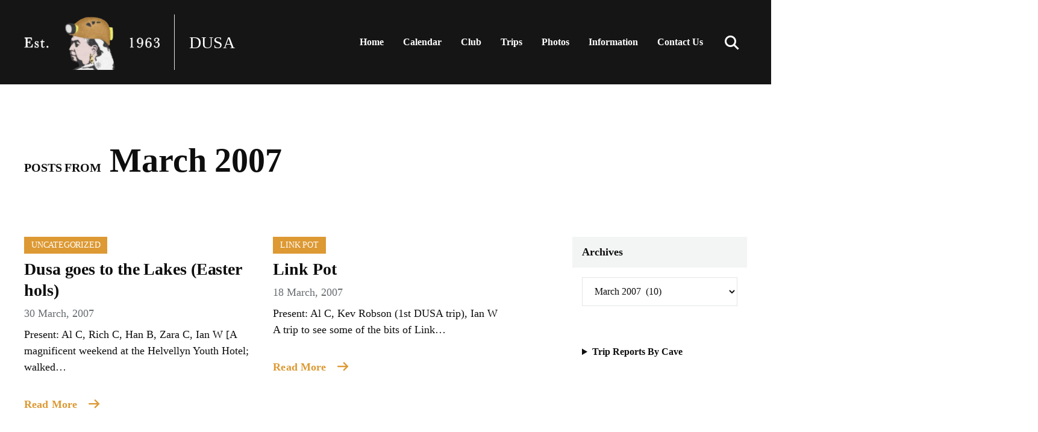

--- FILE ---
content_type: text/html; charset=UTF-8
request_url: https://speleologicalassociation.webspace.durham.ac.uk/2007/03/
body_size: 12886
content:
<!DOCTYPE html>
<html lang="en-GB">

<head>
	
		<meta charset="utf-8">
	<meta name="author" content="DUSA">
	<link rel="pingback" href="https://speleologicalassociation.webspace.durham.ac.uk/xmlrpc.php">

		<meta name="HandheldFriendly" content="True">
	<meta name="viewport" content="width=device-width, initial-scale=1.0">

		<meta name="apple-mobile-web-app-title" content="&lt;small class=&quot;t-overline c-subheader__pre-title&quot;&gt;Posts from&lt;/small&gt; March 2007">

		<meta name="application-name" content="DUSA">

	<meta name='robots' content='noindex, follow' />
	<style>img:is([sizes="auto" i], [sizes^="auto," i]) { contain-intrinsic-size: 3000px 1500px }</style>
	
	<!-- This site is optimized with the Yoast SEO plugin v24.5 - https://yoast.com/wordpress/plugins/seo/ -->
	<title>March 2007 - DUSA</title>
	<meta property="og:locale" content="en_GB" />
	<meta property="og:type" content="website" />
	<meta property="og:title" content="March 2007 - DUSA" />
	<meta property="og:url" content="https://speleologicalassociation.webspace.durham.ac.uk/2007/03/" />
	<meta property="og:site_name" content="DUSA" />
	<meta name="twitter:card" content="summary_large_image" />
	<script type="application/ld+json" class="yoast-schema-graph">{"@context":"https://schema.org","@graph":[{"@type":"CollectionPage","@id":"https://speleologicalassociation.webspace.durham.ac.uk/2007/03/","url":"https://speleologicalassociation.webspace.durham.ac.uk/2007/03/","name":"March 2007 - DUSA","isPartOf":{"@id":"https://speleologicalassociation.webspace.durham.ac.uk/#website"},"breadcrumb":{"@id":"https://speleologicalassociation.webspace.durham.ac.uk/2007/03/#breadcrumb"},"inLanguage":"en-GB"},{"@type":"BreadcrumbList","@id":"https://speleologicalassociation.webspace.durham.ac.uk/2007/03/#breadcrumb","itemListElement":[{"@type":"ListItem","position":1,"name":"Home","item":"https://speleologicalassociation.webspace.durham.ac.uk/"},{"@type":"ListItem","position":2,"name":"Archives for March 2007"}]},{"@type":"WebSite","@id":"https://speleologicalassociation.webspace.durham.ac.uk/#website","url":"https://speleologicalassociation.webspace.durham.ac.uk/","name":"DUSA","description":"Durham University Speleological Association","potentialAction":[{"@type":"SearchAction","target":{"@type":"EntryPoint","urlTemplate":"https://speleologicalassociation.webspace.durham.ac.uk/?s={search_term_string}"},"query-input":{"@type":"PropertyValueSpecification","valueRequired":true,"valueName":"search_term_string"}}],"inLanguage":"en-GB"}]}</script>
	<!-- / Yoast SEO plugin. -->


<link rel='dns-prefetch' href='//fonts.googleapis.com' />
<link rel='stylesheet' id='tribe-google-css' href='https://fonts.googleapis.com/css2?family=Libre+Baskerville:ital,wght@0,400;0,600;0,700;0,800;1,400;1,600;1,700;1,800:ital,wght@0,400;0,600;0,700;0,800;1,400;1,600;1,700;1,800&#038;family=Merriweather:ital,wght@0,400;0,600;0,700;1,400;1,600;1,700&#038;display=swap' media='all' />
<link rel='stylesheet' id='embedpress-css-css' href='https://speleologicalassociation.webspace.durham.ac.uk/wp-content/plugins/embedpress/assets/css/embedpress.css?ver=1762432537' media='all' />
<link rel='stylesheet' id='embedpress-blocks-style-css' href='https://speleologicalassociation.webspace.durham.ac.uk/wp-content/plugins/embedpress/assets/css/blocks.build.css?ver=1762432537' media='all' />
<style id='classic-theme-styles-inline-css'>
/*! This file is auto-generated */
.wp-block-button__link{color:#fff;background-color:#32373c;border-radius:9999px;box-shadow:none;text-decoration:none;padding:calc(.667em + 2px) calc(1.333em + 2px);font-size:1.125em}.wp-block-file__button{background:#32373c;color:#fff;text-decoration:none}
</style>
<style id='safe-svg-svg-icon-style-inline-css'>
.safe-svg-cover{text-align:center}.safe-svg-cover .safe-svg-inside{display:inline-block;max-width:100%}.safe-svg-cover svg{fill:currentColor;height:100%;max-height:100%;max-width:100%;width:100%}

</style>
<style id='global-styles-inline-css'>
:root{--wp--preset--aspect-ratio--square: 1;--wp--preset--aspect-ratio--4-3: 4/3;--wp--preset--aspect-ratio--3-4: 3/4;--wp--preset--aspect-ratio--3-2: 3/2;--wp--preset--aspect-ratio--2-3: 2/3;--wp--preset--aspect-ratio--16-9: 16/9;--wp--preset--aspect-ratio--9-16: 9/16;--wp--preset--color--black: #000000;--wp--preset--color--cyan-bluish-gray: #abb8c3;--wp--preset--color--white: #ffffff;--wp--preset--color--pale-pink: #f78da7;--wp--preset--color--vivid-red: #cf2e2e;--wp--preset--color--luminous-vivid-orange: #ff6900;--wp--preset--color--luminous-vivid-amber: #fcb900;--wp--preset--color--light-green-cyan: #7bdcb5;--wp--preset--color--vivid-green-cyan: #00d084;--wp--preset--color--pale-cyan-blue: #8ed1fc;--wp--preset--color--vivid-cyan-blue: #0693e3;--wp--preset--color--vivid-purple: #9b51e0;--wp--preset--gradient--vivid-cyan-blue-to-vivid-purple: linear-gradient(135deg,rgba(6,147,227,1) 0%,rgb(155,81,224) 100%);--wp--preset--gradient--light-green-cyan-to-vivid-green-cyan: linear-gradient(135deg,rgb(122,220,180) 0%,rgb(0,208,130) 100%);--wp--preset--gradient--luminous-vivid-amber-to-luminous-vivid-orange: linear-gradient(135deg,rgba(252,185,0,1) 0%,rgba(255,105,0,1) 100%);--wp--preset--gradient--luminous-vivid-orange-to-vivid-red: linear-gradient(135deg,rgba(255,105,0,1) 0%,rgb(207,46,46) 100%);--wp--preset--gradient--very-light-gray-to-cyan-bluish-gray: linear-gradient(135deg,rgb(238,238,238) 0%,rgb(169,184,195) 100%);--wp--preset--gradient--cool-to-warm-spectrum: linear-gradient(135deg,rgb(74,234,220) 0%,rgb(151,120,209) 20%,rgb(207,42,186) 40%,rgb(238,44,130) 60%,rgb(251,105,98) 80%,rgb(254,248,76) 100%);--wp--preset--gradient--blush-light-purple: linear-gradient(135deg,rgb(255,206,236) 0%,rgb(152,150,240) 100%);--wp--preset--gradient--blush-bordeaux: linear-gradient(135deg,rgb(254,205,165) 0%,rgb(254,45,45) 50%,rgb(107,0,62) 100%);--wp--preset--gradient--luminous-dusk: linear-gradient(135deg,rgb(255,203,112) 0%,rgb(199,81,192) 50%,rgb(65,88,208) 100%);--wp--preset--gradient--pale-ocean: linear-gradient(135deg,rgb(255,245,203) 0%,rgb(182,227,212) 50%,rgb(51,167,181) 100%);--wp--preset--gradient--electric-grass: linear-gradient(135deg,rgb(202,248,128) 0%,rgb(113,206,126) 100%);--wp--preset--gradient--midnight: linear-gradient(135deg,rgb(2,3,129) 0%,rgb(40,116,252) 100%);--wp--preset--font-size--small: 13px;--wp--preset--font-size--medium: 20px;--wp--preset--font-size--large: 36px;--wp--preset--font-size--x-large: 42px;--wp--preset--spacing--20: 0.44rem;--wp--preset--spacing--30: 0.67rem;--wp--preset--spacing--40: 1rem;--wp--preset--spacing--50: 1.5rem;--wp--preset--spacing--60: 2.25rem;--wp--preset--spacing--70: 3.38rem;--wp--preset--spacing--80: 5.06rem;--wp--preset--shadow--natural: 6px 6px 9px rgba(0, 0, 0, 0.2);--wp--preset--shadow--deep: 12px 12px 50px rgba(0, 0, 0, 0.4);--wp--preset--shadow--sharp: 6px 6px 0px rgba(0, 0, 0, 0.2);--wp--preset--shadow--outlined: 6px 6px 0px -3px rgba(255, 255, 255, 1), 6px 6px rgba(0, 0, 0, 1);--wp--preset--shadow--crisp: 6px 6px 0px rgba(0, 0, 0, 1);}:where(.is-layout-flex){gap: 0.5em;}:where(.is-layout-grid){gap: 0.5em;}body .is-layout-flex{display: flex;}.is-layout-flex{flex-wrap: wrap;align-items: center;}.is-layout-flex > :is(*, div){margin: 0;}body .is-layout-grid{display: grid;}.is-layout-grid > :is(*, div){margin: 0;}:where(.wp-block-columns.is-layout-flex){gap: 2em;}:where(.wp-block-columns.is-layout-grid){gap: 2em;}:where(.wp-block-post-template.is-layout-flex){gap: 1.25em;}:where(.wp-block-post-template.is-layout-grid){gap: 1.25em;}.has-black-color{color: var(--wp--preset--color--black) !important;}.has-cyan-bluish-gray-color{color: var(--wp--preset--color--cyan-bluish-gray) !important;}.has-white-color{color: var(--wp--preset--color--white) !important;}.has-pale-pink-color{color: var(--wp--preset--color--pale-pink) !important;}.has-vivid-red-color{color: var(--wp--preset--color--vivid-red) !important;}.has-luminous-vivid-orange-color{color: var(--wp--preset--color--luminous-vivid-orange) !important;}.has-luminous-vivid-amber-color{color: var(--wp--preset--color--luminous-vivid-amber) !important;}.has-light-green-cyan-color{color: var(--wp--preset--color--light-green-cyan) !important;}.has-vivid-green-cyan-color{color: var(--wp--preset--color--vivid-green-cyan) !important;}.has-pale-cyan-blue-color{color: var(--wp--preset--color--pale-cyan-blue) !important;}.has-vivid-cyan-blue-color{color: var(--wp--preset--color--vivid-cyan-blue) !important;}.has-vivid-purple-color{color: var(--wp--preset--color--vivid-purple) !important;}.has-black-background-color{background-color: var(--wp--preset--color--black) !important;}.has-cyan-bluish-gray-background-color{background-color: var(--wp--preset--color--cyan-bluish-gray) !important;}.has-white-background-color{background-color: var(--wp--preset--color--white) !important;}.has-pale-pink-background-color{background-color: var(--wp--preset--color--pale-pink) !important;}.has-vivid-red-background-color{background-color: var(--wp--preset--color--vivid-red) !important;}.has-luminous-vivid-orange-background-color{background-color: var(--wp--preset--color--luminous-vivid-orange) !important;}.has-luminous-vivid-amber-background-color{background-color: var(--wp--preset--color--luminous-vivid-amber) !important;}.has-light-green-cyan-background-color{background-color: var(--wp--preset--color--light-green-cyan) !important;}.has-vivid-green-cyan-background-color{background-color: var(--wp--preset--color--vivid-green-cyan) !important;}.has-pale-cyan-blue-background-color{background-color: var(--wp--preset--color--pale-cyan-blue) !important;}.has-vivid-cyan-blue-background-color{background-color: var(--wp--preset--color--vivid-cyan-blue) !important;}.has-vivid-purple-background-color{background-color: var(--wp--preset--color--vivid-purple) !important;}.has-black-border-color{border-color: var(--wp--preset--color--black) !important;}.has-cyan-bluish-gray-border-color{border-color: var(--wp--preset--color--cyan-bluish-gray) !important;}.has-white-border-color{border-color: var(--wp--preset--color--white) !important;}.has-pale-pink-border-color{border-color: var(--wp--preset--color--pale-pink) !important;}.has-vivid-red-border-color{border-color: var(--wp--preset--color--vivid-red) !important;}.has-luminous-vivid-orange-border-color{border-color: var(--wp--preset--color--luminous-vivid-orange) !important;}.has-luminous-vivid-amber-border-color{border-color: var(--wp--preset--color--luminous-vivid-amber) !important;}.has-light-green-cyan-border-color{border-color: var(--wp--preset--color--light-green-cyan) !important;}.has-vivid-green-cyan-border-color{border-color: var(--wp--preset--color--vivid-green-cyan) !important;}.has-pale-cyan-blue-border-color{border-color: var(--wp--preset--color--pale-cyan-blue) !important;}.has-vivid-cyan-blue-border-color{border-color: var(--wp--preset--color--vivid-cyan-blue) !important;}.has-vivid-purple-border-color{border-color: var(--wp--preset--color--vivid-purple) !important;}.has-vivid-cyan-blue-to-vivid-purple-gradient-background{background: var(--wp--preset--gradient--vivid-cyan-blue-to-vivid-purple) !important;}.has-light-green-cyan-to-vivid-green-cyan-gradient-background{background: var(--wp--preset--gradient--light-green-cyan-to-vivid-green-cyan) !important;}.has-luminous-vivid-amber-to-luminous-vivid-orange-gradient-background{background: var(--wp--preset--gradient--luminous-vivid-amber-to-luminous-vivid-orange) !important;}.has-luminous-vivid-orange-to-vivid-red-gradient-background{background: var(--wp--preset--gradient--luminous-vivid-orange-to-vivid-red) !important;}.has-very-light-gray-to-cyan-bluish-gray-gradient-background{background: var(--wp--preset--gradient--very-light-gray-to-cyan-bluish-gray) !important;}.has-cool-to-warm-spectrum-gradient-background{background: var(--wp--preset--gradient--cool-to-warm-spectrum) !important;}.has-blush-light-purple-gradient-background{background: var(--wp--preset--gradient--blush-light-purple) !important;}.has-blush-bordeaux-gradient-background{background: var(--wp--preset--gradient--blush-bordeaux) !important;}.has-luminous-dusk-gradient-background{background: var(--wp--preset--gradient--luminous-dusk) !important;}.has-pale-ocean-gradient-background{background: var(--wp--preset--gradient--pale-ocean) !important;}.has-electric-grass-gradient-background{background: var(--wp--preset--gradient--electric-grass) !important;}.has-midnight-gradient-background{background: var(--wp--preset--gradient--midnight) !important;}.has-small-font-size{font-size: var(--wp--preset--font-size--small) !important;}.has-medium-font-size{font-size: var(--wp--preset--font-size--medium) !important;}.has-large-font-size{font-size: var(--wp--preset--font-size--large) !important;}.has-x-large-font-size{font-size: var(--wp--preset--font-size--x-large) !important;}
:where(.wp-block-post-template.is-layout-flex){gap: 1.25em;}:where(.wp-block-post-template.is-layout-grid){gap: 1.25em;}
:where(.wp-block-columns.is-layout-flex){gap: 2em;}:where(.wp-block-columns.is-layout-grid){gap: 2em;}
:root :where(.wp-block-pullquote){font-size: 1.5em;line-height: 1.6;}
</style>
<link rel='stylesheet' id='tribe-styles-legacy-css' href='https://speleologicalassociation.webspace.durham.ac.uk/wp-content/themes/core/assets/css/dist/theme/legacy.min.css?ver=4bdca00749ee47e5ba34f4c51f66c9c5' media='all' />
<link rel='stylesheet' id='tribe-styles-master-css' href='https://speleologicalassociation.webspace.durham.ac.uk/wp-content/themes/core/assets/css/dist/theme/master.min.css?ver=c866beafda22abb0b978f458f33163f1' media='all' />
<link rel='stylesheet' id='tribe-styles-print-css' href='https://speleologicalassociation.webspace.durham.ac.uk/wp-content/themes/core/assets/css/dist/theme/print.min.css?ver=a9070e358da6513f5e9a3a74b2be88b5' media='print' />
<link rel="https://api.w.org/" href="https://speleologicalassociation.webspace.durham.ac.uk/wp-json/" /><link rel="EditURI" type="application/rsd+xml" title="RSD" href="https://speleologicalassociation.webspace.durham.ac.uk/xmlrpc.php?rsd" />
<meta name="tec-api-version" content="v1"><meta name="tec-api-origin" content="https://speleologicalassociation.webspace.durham.ac.uk"><link rel="alternate" href="https://speleologicalassociation.webspace.durham.ac.uk/wp-json/tribe/events/v1/" /><link rel='preload' href='https://speleologicalassociation.webspace.durham.ac.uk/wp-content/plugins/the-events-calendar/common/build/js/user-agent.js?ver=da75d0bdea6dde3898df' as='script'/>
<link rel='preload' href='https://speleologicalassociation.webspace.durham.ac.uk/wp-content/themes/core/assets/js/dist/theme/scripts.min.js?ver=9428a13192f1d4a07db8dea8bb658bd5' as='script'/>
<link rel='preload' href='https://speleologicalassociation.webspace.durham.ac.uk/wp-content/themes/core/assets/js/dist/theme/vendor.min.js?ver=c95244ab2b93b485d53925b851cb4d7b' as='script'/>
<style>
:root {
	--color-primary: #dd9933;
	--font-family-primary: Libre Baskerville, serif;
	--font-family-secondary: Merriweather, serif;
	--masthead-background-color: #151515;
	--masthead-text-color: var(--color-white);
	--masthead-background-color-hover: var(--color-white);
	--masthead-text-color-hover: var(--color-black);
	--masthead-utility-nav-background-color: #151515;
	--utility-nav-text-color: var(--color-white);
	--utility-nav-text-hover-color: var(--color-neutral-30);
	--footer-background-color: #151515;
}
</style>
<link rel="icon" href="https://speleologicalassociation.webspace.durham.ac.uk/wp-content/uploads/sites/127/2025/08/logo.png" sizes="32x32" />
<link rel="icon" href="https://speleologicalassociation.webspace.durham.ac.uk/wp-content/uploads/sites/127/2025/08/logo.png" sizes="192x192" />
<link rel="apple-touch-icon" href="https://speleologicalassociation.webspace.durham.ac.uk/wp-content/uploads/sites/127/2025/08/logo.png" />
<meta name="msapplication-TileImage" content="https://speleologicalassociation.webspace.durham.ac.uk/wp-content/uploads/sites/127/2025/08/logo.png" />

</head>

<body class="archive date wp-embed-responsive wp-theme-core wp-child-theme-cobrand tribe-no-js theme--cobrand primary-text--light">

	
	<div class="l-wrapper" data-js="site-wrap">

		
<header  class="c-masthead c-masthead__desktop-view c-masthead__no-utility-nav" data-js="masthead">

	<a href="#main-content" class="a11y-skip-link u-visually-hidden">
		Skip to main content	</a>


	<div class="c-masthead__logo-row" data-js="masthead-logo-row">

		<div class="l-container">

			<div class="c-masthead__logo" data-js="masthead-logo">
				
<figure	 class="c-masthead__logo-img c-image"	>

			<a
			href="https://speleologicalassociation.webspace.durham.ac.uk"
			 class="c-image__link"					>
	
		<img  class="c-image__image lazyload" alt="DUSA" data-expand="200" data-parent-fit="width" data-src="https://speleologicalassociation.webspace.durham.ac.uk/wp-content/uploads/sites/127/2025/09/WebsiteLogo-e1756854701312.png" src="" />
			</a>
	
	
</figure>

				
<a  class="c-masthead__title" data-js="masthead-title" href="https://speleologicalassociation.webspace.durham.ac.uk">
	DUSA</a>
			</div>

			<div class="c-masthead__primary-wrap" data-js="desktop-primary-wrap">
				<nav  class="c-nav c-nav-primary" data-js="primary-nav" aria-label="Primary navigation menu">
	<ol  class="c-nav-primary__list">
		<li class="primary__list-item primary__list-item--depth-0"><a href="https://speleologicalassociation.webspace.durham.ac.uk/" id="menu-item-1486" class="primary__action primary__action--depth-0">Home</a></li>
<li class="primary__list-item primary__list-item--depth-0"><a href="https://speleologicalassociation.webspace.durham.ac.uk/events/" id="menu-item-2159" class="primary__action primary__action--depth-0">Calendar</a></li>
<li class="primary__list-item primary__list-item--depth-0 primary__list-item--has-children"><button title="Toggle Sub-Menu" id="menu-item-1681" class="primary__action primary__action--depth-0 primary__action--has-children" data-js="trigger-child-menu" aria-expanded="false" aria-haspopup="true" aria-controls="menu-item-child-1681"><span class="primary__action-span">Club</span></button>
<div class="primary__wrap-child primary__wrap-child--depth-0"><div class="primary__wrap-child-inner primary__wrap-child-inner--depth-0">
<ol id="menu-item-child-1681" class="primary__list-child primary__list-child--depth-0" data-js="child-menu">
	<li class="primary__list-item primary__list-item--depth-1"><a href="https://speleologicalassociation.webspace.durham.ac.uk/exec/" id="menu-item-38" class="primary__action primary__action--depth-1">Exec Committee 2025/2026</a></li>
	<li class="primary__list-item primary__list-item--depth-1"><a href="https://speleologicalassociation.webspace.durham.ac.uk/songbook/" id="menu-item-40" class="primary__action primary__action--depth-1">Songbook</a></li>
</ol>
</div></div></li>
<li class="primary__list-item primary__list-item--depth-0 primary__list-item--has-children"><button title="Toggle Sub-Menu" id="menu-item-29" class="primary__action primary__action--depth-0 primary__action--has-children" data-js="trigger-child-menu" aria-expanded="false" aria-haspopup="true" aria-controls="menu-item-child-29"><span class="primary__action-span">Trips</span></button>
<div class="primary__wrap-child primary__wrap-child--depth-0"><div class="primary__wrap-child-inner primary__wrap-child-inner--depth-0">
<ol id="menu-item-child-29" class="primary__list-child primary__list-child--depth-0" data-js="child-menu">
	<li class="primary__list-item primary__list-item--depth-1"><a href="https://speleologicalassociation.webspace.durham.ac.uk/trip-reports/" id="menu-item-375" class="primary__action primary__action--depth-1">Trip Reports</a></li>
	<li class="primary__list-item primary__list-item--depth-1"><a href="https://speleologicalassociation.webspace.durham.ac.uk/trips/trip-report-submission/" id="menu-item-1663" class="primary__action primary__action--depth-1">Submit a Trip Report</a></li>
</ol>
</div></div></li>
<li class="primary__list-item primary__list-item--depth-0 primary__list-item--has-children"><button title="Toggle Sub-Menu" id="menu-item-1669" class="primary__action primary__action--depth-0 primary__action--has-children" data-js="trigger-child-menu" aria-expanded="false" aria-haspopup="true" aria-controls="menu-item-child-1669"><span class="primary__action-span">Photos</span></button>
<div class="primary__wrap-child primary__wrap-child--depth-0"><div class="primary__wrap-child-inner primary__wrap-child-inner--depth-0">
<ol id="menu-item-child-1669" class="primary__list-child primary__list-child--depth-0" data-js="child-menu">
	<li class="primary__list-item primary__list-item--depth-1"><a href="https://speleologicalassociation.webspace.durham.ac.uk/newer-pics/" id="menu-item-1670" class="primary__action primary__action--depth-1">Photo Gallery</a></li>
	<li class="primary__list-item primary__list-item--depth-1"><a href="https://speleologicalassociation.webspace.durham.ac.uk/archive/" id="menu-item-68" class="primary__action primary__action--depth-1">Old Photo Archives</a></li>
</ol>
</div></div></li>
<li class="primary__list-item primary__list-item--depth-0 primary__list-item--has-children"><button title="Toggle Sub-Menu" id="menu-item-1717" class="primary__action primary__action--depth-0 primary__action--has-children" data-js="trigger-child-menu" aria-expanded="false" aria-haspopup="true" aria-controls="menu-item-child-1717"><span class="primary__action-span">Information</span></button>
<div class="primary__wrap-child primary__wrap-child--depth-0"><div class="primary__wrap-child-inner primary__wrap-child-inner--depth-0">
<ol id="menu-item-child-1717" class="primary__list-child primary__list-child--depth-0" data-js="child-menu">
	<li class="primary__list-item primary__list-item--depth-1"><a href="https://speleologicalassociation.webspace.durham.ac.uk/membership/" id="menu-item-20" class="primary__action primary__action--depth-1">Membership</a></li>
	<li class="primary__list-item primary__list-item--depth-1"><a href="https://speleologicalassociation.webspace.durham.ac.uk/freshers/" id="menu-item-1712" class="primary__action primary__action--depth-1">Freshers</a></li>
	<li class="primary__list-item primary__list-item--depth-1"><a href="https://speleologicalassociation.webspace.durham.ac.uk/srt/" id="menu-item-1708" class="primary__action primary__action--depth-1">SRT</a></li>
</ol>
</div></div></li>
<li class="primary__list-item primary__list-item--depth-0"><a href="https://speleologicalassociation.webspace.durham.ac.uk/contactus/" id="menu-item-1707" class="primary__action primary__action--depth-0">Contact Us</a></li>
	</ol>
</nav>

			</div>

			<button  class="c-masthead__flyout-trigger" id="toggle-flyout" data-js="toggle-flyout" aria-expanded="false" aria-haspopup="true" aria-controls="masthead-flyout" data-label-mobile="Toggle site search form &amp; navigation" data-label-desktop="Toggle site search form" aria-label="Toggle site search form &amp; navigation">
	<i class="icon"></i></button>

		</div>
	</div>

	<div class="c-masthead__flyout" data-js="masthead-flyout" id="masthead-flyout" aria-hidden="true" aria-labelledby="toggle-flyout">
		<div class="c-masthead__nav-wrap" data-js="mobile-nav-wrap">
			<div class="c-masthead__search-form">
				<div class="l-container">
					
<form
	 class="c-search"	role="search" method="get" data-js="site-search__form"	action="https://speleologicalassociation.webspace.durham.ac.uk"
>

	<label class="c-search__label form-control-label" for="sf-69744b8d3ac30">
		Search	</label>
	<span class="icon icon-search" aria-hidden="true"></span>
	<input
		class="c-search__input form-control"
		type="text"
		id="sf-69744b8d3ac30"
		name="s"
		placeholder="Search"
		data-js="site-search__input"
	/>

	<button  class="c-search__button c-search__reset" name="reset" data-js="site-search__reset" type="reset" aria-label="Clear">
	<span class="icon icon-close"></span></button>

	<button  class="c-search__button c-search__submit" data-js="site-search__submit" type="submit" aria-label="Submit">
	<span class="c-btn__text">Submit</span></button>

</form>


				</div>
			</div>
		</div>
	</div>


	<div class="c-masthead__utility-wrap" data-js="desktop-utility-wrap">
			</div>

</header>

		<div class="l-content">
	<main id="main-content" class="c-index">
		
<header  class="c-subheader--archive c-subheader" >
	<div class="l-container">
		<div  class="c-subheader__content">
			
<h1  class="page-title h2" >
	<small class="t-overline c-subheader__pre-title">Posts from</small> March 2007</h1>
					</div>
	</div>
</header>

		<div class="l-container">
			<div  class="c-index__content c-index__content--has-sidebar-right">
				
				<div  class="c-index__content-container">
											<div  class="c-index__loop">
							
<article  class="c-loop-item c-card c-card--style-plain has-target-link" data-js="use-target-link">

	
	<div  class="c-card__content">

		<div class="c-card__meta c-card__meta--primary">

<a  class="a-tag" href="https://speleologicalassociation.webspace.durham.ac.uk/category/uncategorized/">

	Uncategorized
</a>

</div>

		
<h2  class="t-display-x-small c-card__title" id="p-69744b8d3ba8e-title">
	Dusa goes to the Lakes (Easter hols)</h2>

		<div class="c-card__meta c-card__meta--secondary">

<time  class="t-body c-loop-item__date" datetime="2007-03-30T06:56:16+00:00">
	30 March, 2007</time>
</div>

		
<p  class="t-body c-card__description" >
	Present: Al C, Rich C, Han B, Zara C, Ian W [A magnificent weekend at the Helvellyn Youth Hotel; walked&hellip;</p>

	</div>

	<p class="c-card__cta">

<a  class="a-cta c-card__cta-link" id="p-69744b8d3ba8e-link" aria-labelledby="p-69744b8d3ba8e-title" aria-describedby="p-69744b8d3ba8e-link" data-js="target-link" href="https://speleologicalassociation.webspace.durham.ac.uk/2007/03/30/dusa-goes-to-the-lakes-easter-hols/">

	Read More
</a>

</p>

</article>

<article  class="c-loop-item c-card c-card--style-plain has-target-link" data-js="use-target-link">

	
	<div  class="c-card__content">

		<div class="c-card__meta c-card__meta--primary">

<a  class="a-tag" href="https://speleologicalassociation.webspace.durham.ac.uk/category/link-pot/">

	Link Pot
</a>

</div>

		
<h2  class="t-display-x-small c-card__title" id="p-69744b8d3c8cf-title">
	Link Pot</h2>

		<div class="c-card__meta c-card__meta--secondary">

<time  class="t-body c-loop-item__date" datetime="2007-03-18T06:55:32+00:00">
	18 March, 2007</time>
</div>

		
<p  class="t-body c-card__description" >
	Present: Al C, Kev Robson (1st DUSA trip), Ian W A trip to see some of the bits of Link&hellip;</p>

	</div>

	<p class="c-card__cta">

<a  class="a-cta c-card__cta-link" id="p-69744b8d3c8cf-link" aria-labelledby="p-69744b8d3c8cf-title" aria-describedby="p-69744b8d3c8cf-link" data-js="target-link" href="https://speleologicalassociation.webspace.durham.ac.uk/2007/03/18/link-pot-2/">

	Read More
</a>

</p>

</article>

<article  class="c-loop-item c-card c-card--style-plain has-target-link" data-js="use-target-link">

	
	<div  class="c-card__content">

		<div class="c-card__meta c-card__meta--primary">

<a  class="a-tag" href="https://speleologicalassociation.webspace.durham.ac.uk/category/dow-cave/">

	Dow Cave
</a>

</div>

		
<h2  class="t-display-x-small c-card__title" id="p-69744b8d3d0cd-title">
	Providence Pot &#8211; Dowbergill Passage</h2>

		<div class="c-card__meta c-card__meta--secondary">

<time  class="t-body c-loop-item__date" datetime="2007-03-11T06:54:06+00:00">
	11 March, 2007</time>
</div>

		
<p  class="t-body c-card__description" >
	Present: Hannah, Ian, Al (DUSA), George (RRPC/DOSA), Jake Dowbergill Passage is a classic trip in every sense! The walk up&hellip;</p>

	</div>

	<p class="c-card__cta">

<a  class="a-cta c-card__cta-link" id="p-69744b8d3d0cd-link" aria-labelledby="p-69744b8d3d0cd-title" aria-describedby="p-69744b8d3d0cd-link" data-js="target-link" href="https://speleologicalassociation.webspace.durham.ac.uk/2007/03/11/providence-pot-dowbergill-passage/">

	Read More
</a>

</p>

</article>

<article  class="c-loop-item c-card c-card--style-plain has-target-link" data-js="use-target-link">

	
	<div  class="c-card__content">

		<div class="c-card__meta c-card__meta--primary">

<a  class="a-tag" href="https://speleologicalassociation.webspace.durham.ac.uk/category/uncategorized/">

	Uncategorized
</a>

</div>

		
<h2  class="t-display-x-small c-card__title" id="p-69744b8d3da5b-title">
	The Annual Dinner</h2>

		<div class="c-card__meta c-card__meta--secondary">

<time  class="t-body c-loop-item__date" datetime="2007-03-03T06:53:11+00:00">
	3 March, 2007</time>
</div>

		
<p  class="t-body c-card__description" >
	Lots of things happened and the whole affair was truly marvellous and somewhat sordid. The meal was quite nice, but&hellip;</p>

	</div>

	<p class="c-card__cta">

<a  class="a-cta c-card__cta-link" id="p-69744b8d3da5b-link" aria-labelledby="p-69744b8d3da5b-title" aria-describedby="p-69744b8d3da5b-link" data-js="target-link" href="https://speleologicalassociation.webspace.durham.ac.uk/2007/03/03/the-annual-dinner/">

	Read More
</a>

</p>

</article>

<article  class="c-loop-item c-card c-card--style-plain has-target-link" data-js="use-target-link">

	
	<div  class="c-card__content">

		<div class="c-card__meta c-card__meta--primary">

<a  class="a-tag" href="https://speleologicalassociation.webspace.durham.ac.uk/category/lancaster-hole/">

	Lancaster Hole
</a>

</div>

		
<h2  class="t-display-x-small c-card__title" id="p-69744b8d3e1d1-title">
	Lancaster Hole</h2>

		<div class="c-card__meta c-card__meta--secondary">

<time  class="t-body c-loop-item__date" datetime="2007-03-03T06:52:33+00:00">
	3 March, 2007</time>
</div>

		
<p  class="t-body c-card__description" >
	Present: James, George James &amp; George went digging in Lancaster Hole.</p>

	</div>

	<p class="c-card__cta">

<a  class="a-cta c-card__cta-link" id="p-69744b8d3e1d1-link" aria-labelledby="p-69744b8d3e1d1-title" aria-describedby="p-69744b8d3e1d1-link" data-js="target-link" href="https://speleologicalassociation.webspace.durham.ac.uk/2007/03/03/lancaster-hole-6/">

	Read More
</a>

</p>

</article>

<article  class="c-loop-item c-card c-card--style-plain has-target-link" data-js="use-target-link">

	
	<div  class="c-card__content">

		<div class="c-card__meta c-card__meta--primary">

<a  class="a-tag" href="https://speleologicalassociation.webspace.durham.ac.uk/category/juniper-gulf/">

	Juniper Gulf
</a>

</div>

		
<h2  class="t-display-x-small c-card__title" id="p-69744b8d3e948-title">
	Juniper Gulf</h2>

		<div class="c-card__meta c-card__meta--secondary">

<time  class="t-body c-loop-item__date" datetime="2007-03-03T06:51:24+00:00">
	3 March, 2007</time>
</div>

		
<p  class="t-body c-card__description" >
	Present: Bill Sheppard, Adrian Thorpe, Chris Franklin, Chris Molyneaux Parked at farmhouse, much better + shorter route. Got to Juniper,&hellip;</p>

	</div>

	<p class="c-card__cta">

<a  class="a-cta c-card__cta-link" id="p-69744b8d3e948-link" aria-labelledby="p-69744b8d3e948-title" aria-describedby="p-69744b8d3e948-link" data-js="target-link" href="https://speleologicalassociation.webspace.durham.ac.uk/2007/03/03/juniper-gulf-4/">

	Read More
</a>

</p>

</article>

<article  class="c-loop-item c-card c-card--style-plain has-target-link" data-js="use-target-link">

	
	<div  class="c-card__content">

		<div class="c-card__meta c-card__meta--primary">

<a  class="a-tag" href="https://speleologicalassociation.webspace.durham.ac.uk/category/heron-pot/">

	Heron Pot
</a>

</div>

		
<h2  class="t-display-x-small c-card__title" id="p-69744b8d3f0b7-title">
	Heron Pot</h2>

		<div class="c-card__meta c-card__meta--secondary">

<time  class="t-body c-loop-item__date" datetime="2007-03-03T06:49:17+00:00">
	3 March, 2007</time>
</div>

		
<p  class="t-body c-card__description" >
	Present: Al, Hannah, Zara, Chris Randen, Tom Moorcroft, Alex Scown, Dave Walker, Richard Culver We did…Heron Pot. Yey! Utterly fafftastic.&hellip;</p>

	</div>

	<p class="c-card__cta">

<a  class="a-cta c-card__cta-link" id="p-69744b8d3f0b7-link" aria-labelledby="p-69744b8d3f0b7-title" aria-describedby="p-69744b8d3f0b7-link" data-js="target-link" href="https://speleologicalassociation.webspace.durham.ac.uk/2007/03/03/heron-pot-3/">

	Read More
</a>

</p>

</article>

<article  class="c-loop-item c-card c-card--style-plain has-target-link" data-js="use-target-link">

	
	<div  class="c-card__content">

		<div class="c-card__meta c-card__meta--primary">

<a  class="a-tag" href="https://speleologicalassociation.webspace.durham.ac.uk/category/brown-hill-pot/">

	Brown Hill Pot
</a>

</div>

		
<h2  class="t-display-x-small c-card__title" id="p-69744b8d3f891-title">
	Brown Hill Pot</h2>

		<div class="c-card__meta c-card__meta--secondary">

<time  class="t-body c-loop-item__date" datetime="2007-03-03T06:48:08+00:00">
	3 March, 2007</time>
</div>

		
<p  class="t-body c-card__description" >
	Present: Ian, John Ian and John went to have a crack at Brown Hill Pot. We bought a tacklesack each&hellip;</p>

	</div>

	<p class="c-card__cta">

<a  class="a-cta c-card__cta-link" id="p-69744b8d3f891-link" aria-labelledby="p-69744b8d3f891-title" aria-describedby="p-69744b8d3f891-link" data-js="target-link" href="https://speleologicalassociation.webspace.durham.ac.uk/2007/03/03/brown-hill-pot-3/">

	Read More
</a>

</p>

</article>

<article  class="c-loop-item c-card c-card--style-plain has-target-link" data-js="use-target-link">

	
	<div  class="c-card__content">

		<div class="c-card__meta c-card__meta--primary">

<a  class="a-tag" href="https://speleologicalassociation.webspace.durham.ac.uk/category/uncategorized/">

	Uncategorized
</a>

</div>

		
<h2  class="t-display-x-small c-card__title" id="p-69744b8d40197-title">
	A hill</h2>

		<div class="c-card__meta c-card__meta--secondary">

<time  class="t-body c-loop-item__date" datetime="2007-03-03T06:45:56+00:00">
	3 March, 2007</time>
</div>

		
<p  class="t-body c-card__description" >
	Present: Natalie, Pete Pete was very hung over not feeling well as someone must have fed him bad food so&hellip;</p>

	</div>

	<p class="c-card__cta">

<a  class="a-cta c-card__cta-link" id="p-69744b8d40197-link" aria-labelledby="p-69744b8d40197-title" aria-describedby="p-69744b8d40197-link" data-js="target-link" href="https://speleologicalassociation.webspace.durham.ac.uk/2007/03/03/a-hill/">

	Read More
</a>

</p>

</article>

<article  class="c-loop-item c-card c-card--style-plain has-target-link" data-js="use-target-link">

	
	<div  class="c-card__content">

		<div class="c-card__meta c-card__meta--primary">

<a  class="a-tag" href="https://speleologicalassociation.webspace.durham.ac.uk/category/uncategorized/">

	Uncategorized
</a>

</div>

		
<h2  class="t-display-x-small c-card__title" id="p-69744b8d40b0e-title">
	Dinner Meet in Helwith Bridge</h2>

		<div class="c-card__meta c-card__meta--secondary">

<time  class="t-body c-loop-item__date" datetime="2007-03-02T06:45:16+00:00">
	2 March, 2007</time>
</div>

		
<p  class="t-body c-card__description" >
	This begins with a glenIt begins with a season,Which for want of a better reason,We’ll call ‘April’. Thus began, in&hellip;</p>

	</div>

	<p class="c-card__cta">

<a  class="a-cta c-card__cta-link" id="p-69744b8d40b0e-link" aria-labelledby="p-69744b8d40b0e-title" aria-describedby="p-69744b8d40b0e-link" data-js="target-link" href="https://speleologicalassociation.webspace.durham.ac.uk/2007/03/02/dinner-meet-in-helwith-bridge/">

	Read More
</a>

</p>

</article>
						</div>
										</div>

				<div  class="c-index__sidebar c-sidebar c-block--layout-right" >

	
	<section id="archives-2" class="widget widget_archive"><h2 class="widgettitle">Archives</h2>
		<label class="screen-reader-text" for="archives-dropdown-2">Archives</label>
		<select id="archives-dropdown-2" name="archive-dropdown">
			
			<option value="">Select Month</option>
				<option value='https://speleologicalassociation.webspace.durham.ac.uk/2025/11/'> November 2025 &nbsp;(7)</option>
	<option value='https://speleologicalassociation.webspace.durham.ac.uk/2025/10/'> October 2025 &nbsp;(1)</option>
	<option value='https://speleologicalassociation.webspace.durham.ac.uk/2025/08/'> August 2025 &nbsp;(3)</option>
	<option value='https://speleologicalassociation.webspace.durham.ac.uk/2025/05/'> May 2025 &nbsp;(1)</option>
	<option value='https://speleologicalassociation.webspace.durham.ac.uk/2025/03/'> March 2025 &nbsp;(1)</option>
	<option value='https://speleologicalassociation.webspace.durham.ac.uk/2024/10/'> October 2024 &nbsp;(1)</option>
	<option value='https://speleologicalassociation.webspace.durham.ac.uk/2024/05/'> May 2024 &nbsp;(1)</option>
	<option value='https://speleologicalassociation.webspace.durham.ac.uk/2023/12/'> December 2023 &nbsp;(1)</option>
	<option value='https://speleologicalassociation.webspace.durham.ac.uk/2022/06/'> June 2022 &nbsp;(2)</option>
	<option value='https://speleologicalassociation.webspace.durham.ac.uk/2020/03/'> March 2020 &nbsp;(2)</option>
	<option value='https://speleologicalassociation.webspace.durham.ac.uk/2020/02/'> February 2020 &nbsp;(1)</option>
	<option value='https://speleologicalassociation.webspace.durham.ac.uk/2019/11/'> November 2019 &nbsp;(1)</option>
	<option value='https://speleologicalassociation.webspace.durham.ac.uk/2019/09/'> September 2019 &nbsp;(2)</option>
	<option value='https://speleologicalassociation.webspace.durham.ac.uk/2019/06/'> June 2019 &nbsp;(2)</option>
	<option value='https://speleologicalassociation.webspace.durham.ac.uk/2019/02/'> February 2019 &nbsp;(1)</option>
	<option value='https://speleologicalassociation.webspace.durham.ac.uk/2009/05/'> May 2009 &nbsp;(3)</option>
	<option value='https://speleologicalassociation.webspace.durham.ac.uk/2009/04/'> April 2009 &nbsp;(1)</option>
	<option value='https://speleologicalassociation.webspace.durham.ac.uk/2009/03/'> March 2009 &nbsp;(1)</option>
	<option value='https://speleologicalassociation.webspace.durham.ac.uk/2009/02/'> February 2009 &nbsp;(4)</option>
	<option value='https://speleologicalassociation.webspace.durham.ac.uk/2009/01/'> January 2009 &nbsp;(4)</option>
	<option value='https://speleologicalassociation.webspace.durham.ac.uk/2008/12/'> December 2008 &nbsp;(2)</option>
	<option value='https://speleologicalassociation.webspace.durham.ac.uk/2008/11/'> November 2008 &nbsp;(3)</option>
	<option value='https://speleologicalassociation.webspace.durham.ac.uk/2008/03/'> March 2008 &nbsp;(3)</option>
	<option value='https://speleologicalassociation.webspace.durham.ac.uk/2008/02/'> February 2008 &nbsp;(7)</option>
	<option value='https://speleologicalassociation.webspace.durham.ac.uk/2008/01/'> January 2008 &nbsp;(5)</option>
	<option value='https://speleologicalassociation.webspace.durham.ac.uk/2007/12/'> December 2007 &nbsp;(6)</option>
	<option value='https://speleologicalassociation.webspace.durham.ac.uk/2007/11/'> November 2007 &nbsp;(5)</option>
	<option value='https://speleologicalassociation.webspace.durham.ac.uk/2007/10/'> October 2007 &nbsp;(7)</option>
	<option value='https://speleologicalassociation.webspace.durham.ac.uk/2007/09/'> September 2007 &nbsp;(2)</option>
	<option value='https://speleologicalassociation.webspace.durham.ac.uk/2007/07/'> July 2007 &nbsp;(1)</option>
	<option value='https://speleologicalassociation.webspace.durham.ac.uk/2007/06/'> June 2007 &nbsp;(10)</option>
	<option value='https://speleologicalassociation.webspace.durham.ac.uk/2007/05/'> May 2007 &nbsp;(2)</option>
	<option value='https://speleologicalassociation.webspace.durham.ac.uk/2007/04/'> April 2007 &nbsp;(4)</option>
	<option value='https://speleologicalassociation.webspace.durham.ac.uk/2007/03/' selected='selected'> March 2007 &nbsp;(10)</option>
	<option value='https://speleologicalassociation.webspace.durham.ac.uk/2007/02/'> February 2007 &nbsp;(4)</option>
	<option value='https://speleologicalassociation.webspace.durham.ac.uk/2007/01/'> January 2007 &nbsp;(2)</option>
	<option value='https://speleologicalassociation.webspace.durham.ac.uk/2006/12/'> December 2006 &nbsp;(12)</option>
	<option value='https://speleologicalassociation.webspace.durham.ac.uk/2006/11/'> November 2006 &nbsp;(4)</option>
	<option value='https://speleologicalassociation.webspace.durham.ac.uk/2006/10/'> October 2006 &nbsp;(2)</option>
	<option value='https://speleologicalassociation.webspace.durham.ac.uk/2006/09/'> September 2006 &nbsp;(1)</option>
	<option value='https://speleologicalassociation.webspace.durham.ac.uk/2006/08/'> August 2006 &nbsp;(3)</option>
	<option value='https://speleologicalassociation.webspace.durham.ac.uk/2006/06/'> June 2006 &nbsp;(3)</option>
	<option value='https://speleologicalassociation.webspace.durham.ac.uk/2006/05/'> May 2006 &nbsp;(2)</option>
	<option value='https://speleologicalassociation.webspace.durham.ac.uk/2006/04/'> April 2006 &nbsp;(1)</option>
	<option value='https://speleologicalassociation.webspace.durham.ac.uk/2006/03/'> March 2006 &nbsp;(10)</option>
	<option value='https://speleologicalassociation.webspace.durham.ac.uk/2006/02/'> February 2006 &nbsp;(5)</option>
	<option value='https://speleologicalassociation.webspace.durham.ac.uk/2006/01/'> January 2006 &nbsp;(2)</option>
	<option value='https://speleologicalassociation.webspace.durham.ac.uk/2005/12/'> December 2005 &nbsp;(6)</option>
	<option value='https://speleologicalassociation.webspace.durham.ac.uk/2005/11/'> November 2005 &nbsp;(5)</option>
	<option value='https://speleologicalassociation.webspace.durham.ac.uk/2005/10/'> October 2005 &nbsp;(3)</option>
	<option value='https://speleologicalassociation.webspace.durham.ac.uk/2005/04/'> April 2005 &nbsp;(2)</option>
	<option value='https://speleologicalassociation.webspace.durham.ac.uk/2005/03/'> March 2005 &nbsp;(5)</option>
	<option value='https://speleologicalassociation.webspace.durham.ac.uk/2005/02/'> February 2005 &nbsp;(11)</option>
	<option value='https://speleologicalassociation.webspace.durham.ac.uk/2005/01/'> January 2005 &nbsp;(6)</option>
	<option value='https://speleologicalassociation.webspace.durham.ac.uk/2004/12/'> December 2004 &nbsp;(9)</option>
	<option value='https://speleologicalassociation.webspace.durham.ac.uk/2004/11/'> November 2004 &nbsp;(3)</option>
	<option value='https://speleologicalassociation.webspace.durham.ac.uk/2004/10/'> October 2004 &nbsp;(3)</option>
	<option value='https://speleologicalassociation.webspace.durham.ac.uk/2004/09/'> September 2004 &nbsp;(3)</option>
	<option value='https://speleologicalassociation.webspace.durham.ac.uk/2004/08/'> August 2004 &nbsp;(2)</option>
	<option value='https://speleologicalassociation.webspace.durham.ac.uk/2004/07/'> July 2004 &nbsp;(2)</option>
	<option value='https://speleologicalassociation.webspace.durham.ac.uk/2004/06/'> June 2004 &nbsp;(5)</option>
	<option value='https://speleologicalassociation.webspace.durham.ac.uk/2004/05/'> May 2004 &nbsp;(4)</option>
	<option value='https://speleologicalassociation.webspace.durham.ac.uk/2004/02/'> February 2004 &nbsp;(2)</option>
	<option value='https://speleologicalassociation.webspace.durham.ac.uk/2004/01/'> January 2004 &nbsp;(5)</option>
	<option value='https://speleologicalassociation.webspace.durham.ac.uk/2003/12/'> December 2003 &nbsp;(6)</option>
	<option value='https://speleologicalassociation.webspace.durham.ac.uk/2003/11/'> November 2003 &nbsp;(1)</option>
	<option value='https://speleologicalassociation.webspace.durham.ac.uk/2003/10/'> October 2003 &nbsp;(3)</option>
	<option value='https://speleologicalassociation.webspace.durham.ac.uk/2003/08/'> August 2003 &nbsp;(1)</option>
	<option value='https://speleologicalassociation.webspace.durham.ac.uk/2003/06/'> June 2003 &nbsp;(5)</option>
	<option value='https://speleologicalassociation.webspace.durham.ac.uk/2003/05/'> May 2003 &nbsp;(4)</option>
	<option value='https://speleologicalassociation.webspace.durham.ac.uk/2003/04/'> April 2003 &nbsp;(2)</option>
	<option value='https://speleologicalassociation.webspace.durham.ac.uk/2003/03/'> March 2003 &nbsp;(2)</option>
	<option value='https://speleologicalassociation.webspace.durham.ac.uk/2003/02/'> February 2003 &nbsp;(5)</option>
	<option value='https://speleologicalassociation.webspace.durham.ac.uk/2002/12/'> December 2002 &nbsp;(1)</option>
	<option value='https://speleologicalassociation.webspace.durham.ac.uk/2002/11/'> November 2002 &nbsp;(4)</option>
	<option value='https://speleologicalassociation.webspace.durham.ac.uk/2002/10/'> October 2002 &nbsp;(5)</option>
	<option value='https://speleologicalassociation.webspace.durham.ac.uk/2002/09/'> September 2002 &nbsp;(2)</option>
	<option value='https://speleologicalassociation.webspace.durham.ac.uk/2002/06/'> June 2002 &nbsp;(2)</option>
	<option value='https://speleologicalassociation.webspace.durham.ac.uk/2002/05/'> May 2002 &nbsp;(1)</option>
	<option value='https://speleologicalassociation.webspace.durham.ac.uk/2002/04/'> April 2002 &nbsp;(2)</option>
	<option value='https://speleologicalassociation.webspace.durham.ac.uk/2002/03/'> March 2002 &nbsp;(2)</option>
	<option value='https://speleologicalassociation.webspace.durham.ac.uk/2002/02/'> February 2002 &nbsp;(4)</option>
	<option value='https://speleologicalassociation.webspace.durham.ac.uk/2002/01/'> January 2002 &nbsp;(5)</option>
	<option value='https://speleologicalassociation.webspace.durham.ac.uk/2001/12/'> December 2001 &nbsp;(6)</option>
	<option value='https://speleologicalassociation.webspace.durham.ac.uk/2001/11/'> November 2001 &nbsp;(3)</option>
	<option value='https://speleologicalassociation.webspace.durham.ac.uk/2001/10/'> October 2001 &nbsp;(4)</option>
	<option value='https://speleologicalassociation.webspace.durham.ac.uk/2001/08/'> August 2001 &nbsp;(2)</option>
	<option value='https://speleologicalassociation.webspace.durham.ac.uk/2001/07/'> July 2001 &nbsp;(3)</option>
	<option value='https://speleologicalassociation.webspace.durham.ac.uk/2001/06/'> June 2001 &nbsp;(2)</option>
	<option value='https://speleologicalassociation.webspace.durham.ac.uk/2001/04/'> April 2001 &nbsp;(1)</option>
	<option value='https://speleologicalassociation.webspace.durham.ac.uk/2001/02/'> February 2001 &nbsp;(6)</option>
	<option value='https://speleologicalassociation.webspace.durham.ac.uk/2001/01/'> January 2001 &nbsp;(4)</option>
	<option value='https://speleologicalassociation.webspace.durham.ac.uk/2000/12/'> December 2000 &nbsp;(3)</option>
	<option value='https://speleologicalassociation.webspace.durham.ac.uk/2000/11/'> November 2000 &nbsp;(6)</option>
	<option value='https://speleologicalassociation.webspace.durham.ac.uk/2000/10/'> October 2000 &nbsp;(8)</option>
	<option value='https://speleologicalassociation.webspace.durham.ac.uk/2000/08/'> August 2000 &nbsp;(3)</option>
	<option value='https://speleologicalassociation.webspace.durham.ac.uk/2000/07/'> July 2000 &nbsp;(1)</option>
	<option value='https://speleologicalassociation.webspace.durham.ac.uk/2000/06/'> June 2000 &nbsp;(6)</option>
	<option value='https://speleologicalassociation.webspace.durham.ac.uk/2000/05/'> May 2000 &nbsp;(2)</option>
	<option value='https://speleologicalassociation.webspace.durham.ac.uk/2000/04/'> April 2000 &nbsp;(2)</option>
	<option value='https://speleologicalassociation.webspace.durham.ac.uk/2000/03/'> March 2000 &nbsp;(2)</option>
	<option value='https://speleologicalassociation.webspace.durham.ac.uk/2000/02/'> February 2000 &nbsp;(5)</option>
	<option value='https://speleologicalassociation.webspace.durham.ac.uk/2000/01/'> January 2000 &nbsp;(3)</option>
	<option value='https://speleologicalassociation.webspace.durham.ac.uk/1999/11/'> November 1999 &nbsp;(5)</option>
	<option value='https://speleologicalassociation.webspace.durham.ac.uk/1999/10/'> October 1999 &nbsp;(2)</option>
	<option value='https://speleologicalassociation.webspace.durham.ac.uk/1999/06/'> June 1999 &nbsp;(7)</option>
	<option value='https://speleologicalassociation.webspace.durham.ac.uk/1999/05/'> May 1999 &nbsp;(1)</option>
	<option value='https://speleologicalassociation.webspace.durham.ac.uk/1999/04/'> April 1999 &nbsp;(9)</option>
	<option value='https://speleologicalassociation.webspace.durham.ac.uk/1999/03/'> March 1999 &nbsp;(2)</option>
	<option value='https://speleologicalassociation.webspace.durham.ac.uk/1999/02/'> February 1999 &nbsp;(7)</option>
	<option value='https://speleologicalassociation.webspace.durham.ac.uk/1999/01/'> January 1999 &nbsp;(4)</option>
	<option value='https://speleologicalassociation.webspace.durham.ac.uk/1998/12/'> December 1998 &nbsp;(1)</option>
	<option value='https://speleologicalassociation.webspace.durham.ac.uk/1998/11/'> November 1998 &nbsp;(5)</option>
	<option value='https://speleologicalassociation.webspace.durham.ac.uk/1998/10/'> October 1998 &nbsp;(5)</option>
	<option value='https://speleologicalassociation.webspace.durham.ac.uk/1998/09/'> September 1998 &nbsp;(8)</option>
	<option value='https://speleologicalassociation.webspace.durham.ac.uk/1998/08/'> August 1998 &nbsp;(4)</option>
	<option value='https://speleologicalassociation.webspace.durham.ac.uk/1998/06/'> June 1998 &nbsp;(4)</option>
	<option value='https://speleologicalassociation.webspace.durham.ac.uk/1998/05/'> May 1998 &nbsp;(5)</option>
	<option value='https://speleologicalassociation.webspace.durham.ac.uk/1998/04/'> April 1998 &nbsp;(10)</option>
	<option value='https://speleologicalassociation.webspace.durham.ac.uk/1998/03/'> March 1998 &nbsp;(7)</option>
	<option value='https://speleologicalassociation.webspace.durham.ac.uk/1998/02/'> February 1998 &nbsp;(6)</option>
	<option value='https://speleologicalassociation.webspace.durham.ac.uk/1998/01/'> January 1998 &nbsp;(2)</option>
	<option value='https://speleologicalassociation.webspace.durham.ac.uk/1997/11/'> November 1997 &nbsp;(7)</option>
	<option value='https://speleologicalassociation.webspace.durham.ac.uk/1997/10/'> October 1997 &nbsp;(3)</option>

		</select>

			<script>
(function() {
	var dropdown = document.getElementById( "archives-dropdown-2" );
	function onSelectChange() {
		if ( dropdown.options[ dropdown.selectedIndex ].value !== '' ) {
			document.location.href = this.options[ this.selectedIndex ].value;
		}
	}
	dropdown.onchange = onSelectChange;
})();
</script>
</section><section id="block-4" class="widget widget_block">
<details class="wp-block-details is-layout-flow wp-block-details-is-layout-flow" style="font-style:normal;font-weight:700"><summary>Trip Reports By Cave</summary><div class="widget widget_nav_menu"><div class="menu-trip-reports-by-cave-container"><ul id="menu-trip-reports-by-cave" class="menu"><li class="menu-item menu-item-type-taxonomy menu-item-object-category menu-item-1500"><a href="https://speleologicalassociation.webspace.durham.ac.uk/category/abroad/">Abroad</a></li>
<li class="menu-item menu-item-type-taxonomy menu-item-object-category menu-item-1501"><a href="https://speleologicalassociation.webspace.durham.ac.uk/category/allt-nan-uamh-stream-cave/">Allt nan Uamh Stream Cave</a></li>
<li class="menu-item menu-item-type-taxonomy menu-item-object-category menu-item-1502"><a href="https://speleologicalassociation.webspace.durham.ac.uk/category/alum-pot/">Alum Pot</a></li>
<li class="menu-item menu-item-type-taxonomy menu-item-object-category menu-item-1504"><a href="https://speleologicalassociation.webspace.durham.ac.uk/category/aquamole-pot/">Aquamole Pot</a></li>
<li class="menu-item menu-item-type-taxonomy menu-item-object-category menu-item-1505"><a href="https://speleologicalassociation.webspace.durham.ac.uk/category/aygill-caverns/">Aygill Caverns</a></li>
<li class="menu-item menu-item-type-taxonomy menu-item-object-category menu-item-1506"><a href="https://speleologicalassociation.webspace.durham.ac.uk/category/bar-pot/">Bar Pot</a></li>
<li class="menu-item menu-item-type-taxonomy menu-item-object-category menu-item-1507"><a href="https://speleologicalassociation.webspace.durham.ac.uk/category/big-meanie/">Big Meanie</a></li>
<li class="menu-item menu-item-type-taxonomy menu-item-object-category menu-item-1508"><a href="https://speleologicalassociation.webspace.durham.ac.uk/category/birks-fell-cave/">Birks Fell Cave</a></li>
<li class="menu-item menu-item-type-taxonomy menu-item-object-category menu-item-1509"><a href="https://speleologicalassociation.webspace.durham.ac.uk/category/birks-wood-cave/">Birks Wood Cave</a></li>
<li class="menu-item menu-item-type-taxonomy menu-item-object-category menu-item-1510"><a href="https://speleologicalassociation.webspace.durham.ac.uk/category/birkwith-cave/">Birkwith Cave</a></li>
<li class="menu-item menu-item-type-taxonomy menu-item-object-category menu-item-1511"><a href="https://speleologicalassociation.webspace.durham.ac.uk/category/black-shiver-pot/">Black Shiver Pot</a></li>
<li class="menu-item menu-item-type-taxonomy menu-item-object-category menu-item-1512"><a href="https://speleologicalassociation.webspace.durham.ac.uk/category/wad-mine/">Wad Mine</a></li>
<li class="menu-item menu-item-type-taxonomy menu-item-object-category menu-item-1513"><a href="https://speleologicalassociation.webspace.durham.ac.uk/category/box-hill-mines/">Box Hill Mines</a></li>
<li class="menu-item menu-item-type-taxonomy menu-item-object-category menu-item-1514"><a href="https://speleologicalassociation.webspace.durham.ac.uk/category/brackenthwaite-cave/">Brackenthwaite Cave</a></li>
<li class="menu-item menu-item-type-taxonomy menu-item-object-category menu-item-1515"><a href="https://speleologicalassociation.webspace.durham.ac.uk/category/breakish-bridge-cave/">Breakish Bridge Cave</a></li>
<li class="menu-item menu-item-type-taxonomy menu-item-object-category menu-item-1516"><a href="https://speleologicalassociation.webspace.durham.ac.uk/category/breakish-cave/">Breakish Cave</a></li>
<li class="menu-item menu-item-type-taxonomy menu-item-object-category menu-item-1517"><a href="https://speleologicalassociation.webspace.durham.ac.uk/category/brewery-shaft/">Brewery Shaft</a></li>
<li class="menu-item menu-item-type-taxonomy menu-item-object-category menu-item-1518"><a href="https://speleologicalassociation.webspace.durham.ac.uk/category/brown-hill-pot/">Brown Hill Pot</a></li>
<li class="menu-item menu-item-type-taxonomy menu-item-object-category menu-item-1519"><a href="https://speleologicalassociation.webspace.durham.ac.uk/category/brownley-hill-mine/">Brownley Hill Mine</a></li>
<li class="menu-item menu-item-type-taxonomy menu-item-object-category menu-item-1520"><a href="https://speleologicalassociation.webspace.durham.ac.uk/category/bull-pot/">Bull Pot</a></li>
<li class="menu-item menu-item-type-taxonomy menu-item-object-category menu-item-1521"><a href="https://speleologicalassociation.webspace.durham.ac.uk/category/bull-pot-of-the-witches/">Bull Pot of the Witches</a></li>
<li class="menu-item menu-item-type-taxonomy menu-item-object-category menu-item-1522"><a href="https://speleologicalassociation.webspace.durham.ac.uk/category/calf-holes/">Calf Holes</a></li>
<li class="menu-item menu-item-type-taxonomy menu-item-object-category menu-item-1523"><a href="https://speleologicalassociation.webspace.durham.ac.uk/category/carlswark-cavern/">Carlswark Cavern</a></li>
<li class="menu-item menu-item-type-taxonomy menu-item-object-category menu-item-1524"><a href="https://speleologicalassociation.webspace.durham.ac.uk/category/charterhouse-cave/">Charterhouse Cave</a></li>
<li class="menu-item menu-item-type-taxonomy menu-item-object-category menu-item-1525"><a href="https://speleologicalassociation.webspace.durham.ac.uk/category/cherry-tree-hole/">Cherry Tree Hole</a></li>
<li class="menu-item menu-item-type-taxonomy menu-item-object-category menu-item-1526"><a href="https://speleologicalassociation.webspace.durham.ac.uk/category/cliff-force-cave/">Cliff Force Cave</a></li>
<li class="menu-item menu-item-type-taxonomy menu-item-object-category menu-item-1527"><a href="https://speleologicalassociation.webspace.durham.ac.uk/category/cnoc-nan-uamh-system/">Cnoc Nan Uamh System</a></li>
<li class="menu-item menu-item-type-taxonomy menu-item-object-category menu-item-1528"><a href="https://speleologicalassociation.webspace.durham.ac.uk/category/coniston-mines/">Coniston Mines</a></li>
<li class="menu-item menu-item-type-taxonomy menu-item-object-category menu-item-1529"><a href="https://speleologicalassociation.webspace.durham.ac.uk/category/coppice-cave/">Coppice Cave</a></li>
<li class="menu-item menu-item-type-taxonomy menu-item-object-category menu-item-1530"><a href="https://speleologicalassociation.webspace.durham.ac.uk/category/county-pot/">County Pot</a></li>
<li class="menu-item menu-item-type-taxonomy menu-item-object-category menu-item-1531"><a href="https://speleologicalassociation.webspace.durham.ac.uk/category/cow-pot/">Cow Pot</a></li>
<li class="menu-item menu-item-type-taxonomy menu-item-object-category menu-item-1532"><a href="https://speleologicalassociation.webspace.durham.ac.uk/category/crackpot-cave/">Crackpot Cave</a></li>
<li class="menu-item menu-item-type-taxonomy menu-item-object-category menu-item-1533"><a href="https://speleologicalassociation.webspace.durham.ac.uk/category/craftmans-pot/">Craftman&#8217;s Pot</a></li>
<li class="menu-item menu-item-type-taxonomy menu-item-object-category menu-item-1534"><a href="https://speleologicalassociation.webspace.durham.ac.uk/category/crescent-pot/">Crescent Pot</a></li>
<li class="menu-item menu-item-type-taxonomy menu-item-object-category menu-item-1535"><a href="https://speleologicalassociation.webspace.durham.ac.uk/category/croesor-rhosydd-slate-mine/">Croesor-Rhosydd Slate Mine</a></li>
<li class="menu-item menu-item-type-taxonomy menu-item-object-category menu-item-1536"><a href="https://speleologicalassociation.webspace.durham.ac.uk/category/cwm-dwr-quarry-cave/">Cwm Dwr Quarry Cave</a></li>
<li class="menu-item menu-item-type-taxonomy menu-item-object-category menu-item-1537"><a href="https://speleologicalassociation.webspace.durham.ac.uk/category/cwmorthin-mine/">Cwmorthin Mine</a></li>
<li class="menu-item menu-item-type-taxonomy menu-item-object-category menu-item-1538"><a href="https://speleologicalassociation.webspace.durham.ac.uk/category/deaths-head-hole/">Death&#8217;s Head Hole</a></li>
<li class="menu-item menu-item-type-taxonomy menu-item-object-category menu-item-1539"><a href="https://speleologicalassociation.webspace.durham.ac.uk/category/diccan-pot/">Diccan Pot</a></li>
<li class="menu-item menu-item-type-taxonomy menu-item-object-category menu-item-1540"><a href="https://speleologicalassociation.webspace.durham.ac.uk/category/disappointment-pot/">Disappointment Pot</a></li>
<li class="menu-item menu-item-type-taxonomy menu-item-object-category menu-item-1541"><a href="https://speleologicalassociation.webspace.durham.ac.uk/category/dog-hole/">Dog Hole</a></li>
<li class="menu-item menu-item-type-taxonomy menu-item-object-category menu-item-1542"><a href="https://speleologicalassociation.webspace.durham.ac.uk/category/doolin-river-cave/">Doolin River Cave</a></li>
<li class="menu-item menu-item-type-taxonomy menu-item-object-category menu-item-1543"><a href="https://speleologicalassociation.webspace.durham.ac.uk/category/dow-cave/">Dow Cave</a></li>
<li class="menu-item menu-item-type-taxonomy menu-item-object-category menu-item-1544"><a href="https://speleologicalassociation.webspace.durham.ac.uk/category/eglwys-faen/">Eglwys Faen</a></li>
<li class="menu-item menu-item-type-taxonomy menu-item-object-category menu-item-1545"><a href="https://speleologicalassociation.webspace.durham.ac.uk/category/faunarooska-cave/">Faunarooska Cave</a></li>
<li class="menu-item menu-item-type-taxonomy menu-item-object-category menu-item-1546"><a href="https://speleologicalassociation.webspace.durham.ac.uk/category/g-b-cave/">G.B. Cave</a></li>
<li class="menu-item menu-item-type-taxonomy menu-item-object-category menu-item-1547"><a href="https://speleologicalassociation.webspace.durham.ac.uk/category/gaping-gill/">Gaping Gill</a></li>
<li class="menu-item menu-item-type-taxonomy menu-item-object-category menu-item-1548"><a href="https://speleologicalassociation.webspace.durham.ac.uk/category/gavel-pot/">Gavel Pot</a></li>
<li class="menu-item menu-item-type-taxonomy menu-item-object-category menu-item-1549"><a href="https://speleologicalassociation.webspace.durham.ac.uk/category/giants-hole/">Giant&#8217;s Hole</a></li>
<li class="menu-item menu-item-type-taxonomy menu-item-object-category menu-item-1550"><a href="https://speleologicalassociation.webspace.durham.ac.uk/category/gibbets-brow/">Gibbet&#8217;s Brow</a></li>
<li class="menu-item menu-item-type-taxonomy menu-item-object-category menu-item-1551"><a href="https://speleologicalassociation.webspace.durham.ac.uk/category/gingling-hole/">Gingling Hole</a></li>
<li class="menu-item menu-item-type-taxonomy menu-item-object-category menu-item-1552"><a href="https://speleologicalassociation.webspace.durham.ac.uk/category/gods-bridge-cave/">Gods Bridge Cave</a></li>
<li class="menu-item menu-item-type-taxonomy menu-item-object-category menu-item-1553"><a href="https://speleologicalassociation.webspace.durham.ac.uk/category/gorbeck-cave/">Gorbeck Cave</a></li>
<li class="menu-item menu-item-type-taxonomy menu-item-object-category menu-item-1554"><a href="https://speleologicalassociation.webspace.durham.ac.uk/category/great-douk-cave/">Great Douk Cave</a></li>
<li class="menu-item menu-item-type-taxonomy menu-item-object-category menu-item-1555"><a href="https://speleologicalassociation.webspace.durham.ac.uk/category/hagg-gill-pot/">Hagg Gill Pot</a></li>
<li class="menu-item menu-item-type-taxonomy menu-item-object-category menu-item-1556"><a href="https://speleologicalassociation.webspace.durham.ac.uk/category/hale-moss-cave/">Hale Moss Cave</a></li>
<li class="menu-item menu-item-type-taxonomy menu-item-object-category menu-item-1557"><a href="https://speleologicalassociation.webspace.durham.ac.uk/category/hangmans-hole/">Hangman&#8217;s Hole</a></li>
<li class="menu-item menu-item-type-taxonomy menu-item-object-category menu-item-1558"><a href="https://speleologicalassociation.webspace.durham.ac.uk/category/heron-pot/">Heron Pot</a></li>
<li class="menu-item menu-item-type-taxonomy menu-item-object-category menu-item-1559"><a href="https://speleologicalassociation.webspace.durham.ac.uk/category/high-pasture-cave/">High Pasture Cave</a></li>
<li class="menu-item menu-item-type-taxonomy menu-item-object-category menu-item-1560"><a href="https://speleologicalassociation.webspace.durham.ac.uk/category/hunters-hole/">Hunter&#8217;s Hole</a></li>
<li class="menu-item menu-item-type-taxonomy menu-item-object-category menu-item-1561"><a href="https://speleologicalassociation.webspace.durham.ac.uk/category/hunters-lodge-inn-sink/">Hunter&#8217;s Lodge Inn Sink</a></li>
<li class="menu-item menu-item-type-taxonomy menu-item-object-category menu-item-1562"><a href="https://speleologicalassociation.webspace.durham.ac.uk/category/hurnell-moss-pot/">Hurnell Moss Pot</a></li>
<li class="menu-item menu-item-type-taxonomy menu-item-object-category menu-item-1563"><a href="https://speleologicalassociation.webspace.durham.ac.uk/category/ingleborough-cave/">Ingleborough Cave</a></li>
<li class="menu-item menu-item-type-taxonomy menu-item-object-category menu-item-1564"><a href="https://speleologicalassociation.webspace.durham.ac.uk/category/ireby-fell-cavern/">Ireby Fell Cavern</a></li>
<li class="menu-item menu-item-type-taxonomy menu-item-object-category menu-item-1565"><a href="https://speleologicalassociation.webspace.durham.ac.uk/category/james-halls-over-engine-mine/">James Hall&#8217;s Over Engine Mine</a></li>
<li class="menu-item menu-item-type-taxonomy menu-item-object-category menu-item-1566"><a href="https://speleologicalassociation.webspace.durham.ac.uk/category/jean-pot/">Jean Pot</a></li>
<li class="menu-item menu-item-type-taxonomy menu-item-object-category menu-item-1567"><a href="https://speleologicalassociation.webspace.durham.ac.uk/category/jingling-pot/">Jingling Pot</a></li>
<li class="menu-item menu-item-type-taxonomy menu-item-object-category menu-item-1568"><a href="https://speleologicalassociation.webspace.durham.ac.uk/category/juniper-gulf/">Juniper Gulf</a></li>
<li class="menu-item menu-item-type-taxonomy menu-item-object-category menu-item-1569"><a href="https://speleologicalassociation.webspace.durham.ac.uk/category/king-pot/">King Pot</a></li>
<li class="menu-item menu-item-type-taxonomy menu-item-object-category menu-item-1570"><a href="https://speleologicalassociation.webspace.durham.ac.uk/category/knock-fell-caverns/">Knock Fell Caverns</a></li>
<li class="menu-item menu-item-type-taxonomy menu-item-object-category menu-item-1571"><a href="https://speleologicalassociation.webspace.durham.ac.uk/category/lancaster-hole/">Lancaster Hole</a></li>
<li class="menu-item menu-item-type-taxonomy menu-item-object-category menu-item-1572"><a href="https://speleologicalassociation.webspace.durham.ac.uk/category/langstroth-pot/">Langstroth Pot</a></li>
<li class="menu-item menu-item-type-taxonomy menu-item-object-category menu-item-1573"><a href="https://speleologicalassociation.webspace.durham.ac.uk/category/large-pot/">Large Pot</a></li>
<li class="menu-item menu-item-type-taxonomy menu-item-object-category menu-item-1574"><a href="https://speleologicalassociation.webspace.durham.ac.uk/category/lay-by-pot/">Lay-By Pot</a></li>
<li class="menu-item menu-item-type-taxonomy menu-item-object-category menu-item-1575"><a href="https://speleologicalassociation.webspace.durham.ac.uk/category/link-pot/">Link Pot</a></li>
<li class="menu-item menu-item-type-taxonomy menu-item-object-category menu-item-1576"><a href="https://speleologicalassociation.webspace.durham.ac.uk/category/lionels-hole/">Lionel&#8217;s Hole</a></li>
<li class="menu-item menu-item-type-taxonomy menu-item-object-category menu-item-1577"><a href="https://speleologicalassociation.webspace.durham.ac.uk/category/little-hull-pot/">Little Hull Pot</a></li>
<li class="menu-item menu-item-type-taxonomy menu-item-object-category menu-item-1578"><a href="https://speleologicalassociation.webspace.durham.ac.uk/category/llygad-llwchwr/">Llygad Llwchwr</a></li>
<li class="menu-item menu-item-type-taxonomy menu-item-object-category menu-item-1579"><a href="https://speleologicalassociation.webspace.durham.ac.uk/category/long-churn/">Long Churn</a></li>
<li class="menu-item menu-item-type-taxonomy menu-item-object-category menu-item-1580"><a href="https://speleologicalassociation.webspace.durham.ac.uk/category/long-gour-cave/">Long Gour Cave</a></li>
<li class="menu-item menu-item-type-taxonomy menu-item-object-category menu-item-1581"><a href="https://speleologicalassociation.webspace.durham.ac.uk/category/longwood-swallet/">Longwood Swallet</a></li>
<li class="menu-item menu-item-type-taxonomy menu-item-object-category menu-item-1582"><a href="https://speleologicalassociation.webspace.durham.ac.uk/category/lost-johns/">Lost Johns&#8217;</a></li>
<li class="menu-item menu-item-type-taxonomy menu-item-object-category menu-item-1583"><a href="https://speleologicalassociation.webspace.durham.ac.uk/category/low-eglins-hole/">Low Eglin&#8217;s Hole</a></li>
<li class="menu-item menu-item-type-taxonomy menu-item-object-category menu-item-1584"><a href="https://speleologicalassociation.webspace.durham.ac.uk/category/magnetometer-pot/">Magnetometer Pot</a></li>
<li class="menu-item menu-item-type-taxonomy menu-item-object-category menu-item-1585"><a href="https://speleologicalassociation.webspace.durham.ac.uk/category/manor-farm-swallet/">Manor Farm Swallet</a></li>
<li class="menu-item menu-item-type-taxonomy menu-item-object-category menu-item-1586"><a href="https://speleologicalassociation.webspace.durham.ac.uk/category/marble-steps-pot/">Marble Steps Pot</a></li>
<li class="menu-item menu-item-type-taxonomy menu-item-object-category menu-item-1587"><a href="https://speleologicalassociation.webspace.durham.ac.uk/category/maskhill-mine/">Maskhill Mine</a></li>
<li class="menu-item menu-item-type-taxonomy menu-item-object-category menu-item-1588"><a href="https://speleologicalassociation.webspace.durham.ac.uk/category/the-mistral/">The Mistral</a></li>
<li class="menu-item menu-item-type-taxonomy menu-item-object-category menu-item-1589"><a href="https://speleologicalassociation.webspace.durham.ac.uk/category/moking-hurth/">Moking Hurth</a></li>
<li class="menu-item menu-item-type-taxonomy menu-item-object-category menu-item-1590"><a href="https://speleologicalassociation.webspace.durham.ac.uk/category/moking-pot/">Moking Pot</a></li>
<li class="menu-item menu-item-type-taxonomy menu-item-object-category menu-item-1591"><a href="https://speleologicalassociation.webspace.durham.ac.uk/category/mongo-gill-hole/">Mongo Gill Hole</a></li>
<li class="menu-item menu-item-type-taxonomy menu-item-object-category menu-item-1592"><a href="https://speleologicalassociation.webspace.durham.ac.uk/category/nenthead-mines/">Nenthead Mines</a></li>
<li class="menu-item menu-item-type-taxonomy menu-item-object-category menu-item-1593"><a href="https://speleologicalassociation.webspace.durham.ac.uk/category/nettle-pot/">Nettle Pot</a></li>
<li class="menu-item menu-item-type-taxonomy menu-item-object-category menu-item-1594"><a href="https://speleologicalassociation.webspace.durham.ac.uk/category/new-rift-pot/">New Rift Pot</a></li>
<li class="menu-item menu-item-type-taxonomy menu-item-object-category menu-item-1595"><a href="https://speleologicalassociation.webspace.durham.ac.uk/category/nick-pot/">Nick Pot</a></li>
<li class="menu-item menu-item-type-taxonomy menu-item-object-category menu-item-1596"><a href="https://speleologicalassociation.webspace.durham.ac.uk/category/notts-ii/">Notts II</a></li>
<li class="menu-item menu-item-type-taxonomy menu-item-object-category menu-item-1597"><a href="https://speleologicalassociation.webspace.durham.ac.uk/category/notts-pot/">Notts Pot</a></li>
<li class="menu-item menu-item-type-taxonomy menu-item-object-category menu-item-1598"><a href="https://speleologicalassociation.webspace.durham.ac.uk/category/ogof-agen-allwedd/">Ogof Agen Allwedd</a></li>
<li class="menu-item menu-item-type-taxonomy menu-item-object-category menu-item-1599"><a href="https://speleologicalassociation.webspace.durham.ac.uk/category/ogof-draenen/">Ogof Draenen</a></li>
<li class="menu-item menu-item-type-taxonomy menu-item-object-category menu-item-1600"><a href="https://speleologicalassociation.webspace.durham.ac.uk/category/ogof-ffynnon-ddu/">Ogof Ffynnon Ddu</a></li>
<li class="menu-item menu-item-type-taxonomy menu-item-object-category menu-item-1601"><a href="https://speleologicalassociation.webspace.durham.ac.uk/category/ogof-ffynnon-ddu-ii/">Ogof Ffynnon Ddu II</a></li>
<li class="menu-item menu-item-type-taxonomy menu-item-object-category menu-item-1602"><a href="https://speleologicalassociation.webspace.durham.ac.uk/category/ogof-rhyd-sych/">Ogof Rhyd Sych</a></li>
<li class="menu-item menu-item-type-taxonomy menu-item-object-category menu-item-1603"><a href="https://speleologicalassociation.webspace.durham.ac.uk/category/ogof-y-daren-cilau/">Ogof y Daren Cilau</a></li>
<li class="menu-item menu-item-type-taxonomy menu-item-object-category menu-item-1604"><a href="https://speleologicalassociation.webspace.durham.ac.uk/category/old-ing-cave/">Old Ing Cave</a></li>
<li class="menu-item menu-item-type-taxonomy menu-item-object-category menu-item-1605"><a href="https://speleologicalassociation.webspace.durham.ac.uk/category/oxlow-caverns/">Oxlow Caverns</a></li>
<li class="menu-item menu-item-type-taxonomy menu-item-object-category menu-item-1606"><a href="https://speleologicalassociation.webspace.durham.ac.uk/category/p8/">P8</a></li>
<li class="menu-item menu-item-type-taxonomy menu-item-object-category menu-item-1607"><a href="https://speleologicalassociation.webspace.durham.ac.uk/category/pant-mawr-pot/">Pant Mawr Pot</a></li>
<li class="menu-item menu-item-type-taxonomy menu-item-object-category menu-item-1608"><a href="https://speleologicalassociation.webspace.durham.ac.uk/category/peak-cavern/">Peak Cavern</a></li>
<li class="menu-item menu-item-type-taxonomy menu-item-object-category menu-item-1609"><a href="https://speleologicalassociation.webspace.durham.ac.uk/category/penyghent-pot/">Penyghent Pot</a></li>
<li class="menu-item menu-item-type-taxonomy menu-item-object-category menu-item-1610"><a href="https://speleologicalassociation.webspace.durham.ac.uk/category/peterson-pot/">Peterson Pot</a></li>
<li class="menu-item menu-item-type-taxonomy menu-item-object-category menu-item-1611"><a href="https://speleologicalassociation.webspace.durham.ac.uk/category/pikedaw-calamine-caverns/">Pikedaw Calamine Caverns</a></li>
<li class="menu-item menu-item-type-taxonomy menu-item-object-category menu-item-1612"><a href="https://speleologicalassociation.webspace.durham.ac.uk/category/pippikin-pot/">Pippikin Pot</a></li>
<li class="menu-item menu-item-type-taxonomy menu-item-object-category menu-item-1613"><a href="https://speleologicalassociation.webspace.durham.ac.uk/category/pol-an-ionian/">Pol an Ionian</a></li>
<li class="menu-item menu-item-type-taxonomy menu-item-object-category menu-item-1614"><a href="https://speleologicalassociation.webspace.durham.ac.uk/category/poll-na-grai/">Poll na Grai</a></li>
<li class="menu-item menu-item-type-taxonomy menu-item-object-category menu-item-1615"><a href="https://speleologicalassociation.webspace.durham.ac.uk/category/pollballiny/">Pollballiny</a></li>
<li class="menu-item menu-item-type-taxonomy menu-item-object-category menu-item-1616"><a href="https://speleologicalassociation.webspace.durham.ac.uk/category/pool-sink/">Pool Sink</a></li>
<li class="menu-item menu-item-type-taxonomy menu-item-object-category menu-item-1617"><a href="https://speleologicalassociation.webspace.durham.ac.uk/category/porth-yr-ogof/">Porth yr Ogof</a></li>
<li class="menu-item menu-item-type-taxonomy menu-item-object-category menu-item-1618"><a href="https://speleologicalassociation.webspace.durham.ac.uk/category/providence-pot/">Providence Pot</a></li>
<li class="menu-item menu-item-type-taxonomy menu-item-object-category menu-item-1619"><a href="https://speleologicalassociation.webspace.durham.ac.uk/category/quaking-pot/">Quaking Pot</a></li>
<li class="menu-item menu-item-type-taxonomy menu-item-object-category menu-item-1620"><a href="https://speleologicalassociation.webspace.durham.ac.uk/category/rampgill/">Rampgill</a></li>
<li class="menu-item menu-item-type-taxonomy menu-item-object-category menu-item-1621"><a href="https://speleologicalassociation.webspace.durham.ac.uk/category/rhino-rift/">Rhino Rift</a></li>
<li class="menu-item menu-item-type-taxonomy menu-item-object-category menu-item-1622"><a href="https://speleologicalassociation.webspace.durham.ac.uk/category/rhiwbach-slate-mine/">Rhiwbach Slate Mine</a></li>
<li class="menu-item menu-item-type-taxonomy menu-item-object-category menu-item-1623"><a href="https://speleologicalassociation.webspace.durham.ac.uk/category/rods-pot/">Rod&#8217;s Pot</a></li>
<li class="menu-item menu-item-type-taxonomy menu-item-object-category menu-item-1624"><a href="https://speleologicalassociation.webspace.durham.ac.uk/category/roger-kirk-cave/">Roger Kirk Cave</a></li>
<li class="menu-item menu-item-type-taxonomy menu-item-object-category menu-item-1625"><a href="https://speleologicalassociation.webspace.durham.ac.uk/category/rowten-pot/">Rowten Pot</a></li>
<li class="menu-item menu-item-type-taxonomy menu-item-object-category menu-item-1626"><a href="https://speleologicalassociation.webspace.durham.ac.uk/category/scaleburn-vein/">Scaleburn Vein</a></li>
<li class="menu-item menu-item-type-taxonomy menu-item-object-category menu-item-1627"><a href="https://speleologicalassociation.webspace.durham.ac.uk/category/sell-gill-holes/">Sell Gill Holes</a></li>
<li class="menu-item menu-item-type-taxonomy menu-item-object-category menu-item-1628"><a href="https://speleologicalassociation.webspace.durham.ac.uk/category/short-drop-cave/">Short Drop Cave</a></li>
<li class="menu-item menu-item-type-taxonomy menu-item-object-category menu-item-1629"><a href="https://speleologicalassociation.webspace.durham.ac.uk/category/simpsons-pot/">Simpson&#8217;s Pot</a></li>
<li class="menu-item menu-item-type-taxonomy menu-item-object-category menu-item-1630"><a href="https://speleologicalassociation.webspace.durham.ac.uk/category/singing-river-mine/">Singing River Mine</a></li>
<li class="menu-item menu-item-type-taxonomy menu-item-object-category menu-item-1631"><a href="https://speleologicalassociation.webspace.durham.ac.uk/category/sir-francis-level/">Sir Francis Level</a></li>
<li class="menu-item menu-item-type-taxonomy menu-item-object-category menu-item-1632"><a href="https://speleologicalassociation.webspace.durham.ac.uk/category/skirwith-cave/">Skirwith Cave</a></li>
<li class="menu-item menu-item-type-taxonomy menu-item-object-category menu-item-1633"><a href="https://speleologicalassociation.webspace.durham.ac.uk/category/sleets-gill-cave/">Sleets Gill Cave</a></li>
<li class="menu-item menu-item-type-taxonomy menu-item-object-category menu-item-1634"><a href="https://speleologicalassociation.webspace.durham.ac.uk/category/smeltmill-beck-cave/">Smeltmill Beck Cave</a></li>
<li class="menu-item menu-item-type-taxonomy menu-item-object-category menu-item-1635"><a href="https://speleologicalassociation.webspace.durham.ac.uk/category/snatcher-pot/">Snatcher Pot</a></li>
<li class="menu-item menu-item-type-taxonomy menu-item-object-category menu-item-1636"><a href="https://speleologicalassociation.webspace.durham.ac.uk/category/spar-cave/">Spar Cave</a></li>
<li class="menu-item menu-item-type-taxonomy menu-item-object-category menu-item-1637"><a href="https://speleologicalassociation.webspace.durham.ac.uk/category/sunset-hole/">Sunset Hole</a></li>
<li class="menu-item menu-item-type-taxonomy menu-item-object-category menu-item-1638"><a href="https://speleologicalassociation.webspace.durham.ac.uk/category/swildons-hole/">Swildon&#8217;s Hole</a></li>
<li class="menu-item menu-item-type-taxonomy menu-item-object-category menu-item-1639"><a href="https://speleologicalassociation.webspace.durham.ac.uk/category/swinsto-hole/">Swinsto Hole</a></li>
<li class="menu-item menu-item-type-taxonomy menu-item-object-category menu-item-1640"><a href="https://speleologicalassociation.webspace.durham.ac.uk/category/tatham-wife-hole/">Tatham Wife Hole</a></li>
<li class="menu-item menu-item-type-taxonomy menu-item-object-category menu-item-1641"><a href="https://speleologicalassociation.webspace.durham.ac.uk/category/trapdoor-pot/">Trapdoor Pot</a></li>
<li class="menu-item menu-item-type-taxonomy menu-item-object-category menu-item-1642"><a href="https://speleologicalassociation.webspace.durham.ac.uk/category/tutmans-hole/">Tutman&#8217;s Hole</a></li>
<li class="menu-item menu-item-type-taxonomy menu-item-object-category menu-item-1643"><a href="https://speleologicalassociation.webspace.durham.ac.uk/category/tynings-barrow-swallet/">Tyning&#8217;s Barrow Swallet</a></li>
<li class="menu-item menu-item-type-taxonomy menu-item-object-category menu-item-1644"><a href="https://speleologicalassociation.webspace.durham.ac.uk/category/uamh-an-claonite/">Uamh an Claonite</a></li>
<li class="menu-item menu-item-type-taxonomy menu-item-object-category menu-item-1645"><a href="https://speleologicalassociation.webspace.durham.ac.uk/category/uncategorized/">Uncategorized</a></li>
<li class="menu-item menu-item-type-taxonomy menu-item-object-category menu-item-1646"><a href="https://speleologicalassociation.webspace.durham.ac.uk/category/valley-entrance/">Valley Entrance</a></li>
<li class="menu-item menu-item-type-taxonomy menu-item-object-category menu-item-1647"><a href="https://speleologicalassociation.webspace.durham.ac.uk/category/washfold-pot/">Washfold Pot</a></li>
<li class="menu-item menu-item-type-taxonomy menu-item-object-category menu-item-1648"><a href="https://speleologicalassociation.webspace.durham.ac.uk/category/water-icicle-close-cavern/">Water Icicle Close Cavern</a></li>
<li class="menu-item menu-item-type-taxonomy menu-item-object-category menu-item-1649"><a href="https://speleologicalassociation.webspace.durham.ac.uk/category/whirley-gill-pot/">Whirley Gill Pot</a></li>
<li class="menu-item menu-item-type-taxonomy menu-item-object-category menu-item-1650"><a href="https://speleologicalassociation.webspace.durham.ac.uk/category/wretched-rabbit/">Wretched Rabbit</a></li>
<li class="menu-item menu-item-type-taxonomy menu-item-object-category menu-item-1651"><a href="https://speleologicalassociation.webspace.durham.ac.uk/category/wrysgan-slate-mine/">Wrysgan Slate Mine</a></li>
<li class="menu-item menu-item-type-taxonomy menu-item-object-category menu-item-1652"><a href="https://speleologicalassociation.webspace.durham.ac.uk/category/yordas-cave/">Yordas Cave</a></li>
<li class="menu-item menu-item-type-taxonomy menu-item-object-category menu-item-1653"><a href="https://speleologicalassociation.webspace.durham.ac.uk/category/yordas-pot/">Yordas Pot</a></li>
</ul></div></div></details>
</section></div>
			</div>
		</div>
	</main>

		</div><!-- .l-content -->

		<aside class="c-pre-footer">
	
<div	 class="c-pre-footer__content-container l-container c-content-block c-content-block--layout-center"	>

	
	
<h2  class="t-body c-pre-footer__title c-content-block__title" >
	In partnership with</h2>

	
<div  class="c-pre-footer__content c-content-block__content t-sink s-sink c-slider">

	<div  class="c-pre-footer__logo-main c-slider__main swiper-container c-slider__main--has-arrows" data-swiper-options="{&quot;slidesPerView&quot;:1,&quot;spaceBetween&quot;:8,&quot;centerInsufficientSlides&quot;:true,&quot;grabCursor&quot;:true,&quot;breakpoints&quot;:{&quot;768&quot;:{&quot;slidesPerView&quot;:3,&quot;spaceBetween&quot;:26},&quot;1024&quot;:{&quot;slidesPerView&quot;:4},&quot;1280&quot;:{&quot;slidesPerView&quot;:5}}}" data-js="c-slider">

		<div  class="c-pre-footer__logo-wrapper c-slider__wrapper swiper-wrapper">
							<div  class="c-pre-footer__logo c-slider__slide swiper-slide">
					
<figure	 class="c-pre-footer__university-logo c-image"	>

			<a
			href="https://www.dur.ac.uk/"
			 class="c-pre-footer__university-logo-link c-image__link"					>
	
		<img  class="c-pre-footer__university-logo-image c-image__image" alt="Durham University Logo" src="https://speleologicalassociation.webspace.durham.ac.uk/wp-content/themes/core/assets/img/theme/branding-assets/durham-university-logo.svg" />
			</a>
	
	
</figure>
				</div>
					</div>

	</div>

			<div class="c-slider__arrows">
			<div class="c-slider__button c-slider__button--prev swiper-button-prev"></div>
			<div class="c-slider__button c-slider__button--next swiper-button-next"></div>
		</div>
	
	
	
</div>

	
</div>
</aside>


<footer  class="site-footer site-footer--no-menu t-theme--light">

	<div class="site-footer__inner l-container">

		<div class="site-footer__upper">

			<div class="site-footer__details">
				<div class="site-footer__branding">
											<a class="site-footer__logo-image-only" href="https://speleologicalassociation.webspace.durham.ac.uk">
							<div class="site-footer__logo-image-only-image">
								
<figure	 class="c-image"	>

	
		<img  class="c-image__image lazyload" alt="logo" data-expand="200" data-parent-fit="width" data-src="https://speleologicalassociation.webspace.durham.ac.uk/wp-content/uploads/sites/127/2025/08/logo.png" src="" />
	
	
</figure>
							</div>
						</a>
									</div>

							</div>

			
		</div>

		
<div class="social-follow">

	<ul class="social-follow__list">
					<li class="social-follow__item social-follow__item--facebook">
				<a href="https://facebook.com/groups/DurhamCaving/" class="social-follow__anchor" rel="me noopener"
					title="Like us on Facebook" target="_blank">
					<i class="icon icon-facebook"></i>
					<span class="u-visually-hidden">Like us on Facebook</span>
				</a>
			</li>
					<li class="social-follow__item social-follow__item--instagram">
				<a href="https://www.instagram.com/dusa_caving?igsh=MXVxZG43NjZrMnB4YQ==" class="social-follow__anchor" rel="me noopener"
					title="Follow us on Instagram" target="_blank">
					<i class="icon icon-instagram"></i>
					<span class="u-visually-hidden">Follow us on Instagram</span>
				</a>
			</li>
					<li class="social-follow__item social-follow__item--email">
				<a href="http://speleological.association@durham.ac.uk" class="social-follow__anchor" rel="me noopener"
					title="Send Us an Email" target="_blank">
					<i class="icon icon-email"></i>
					<span class="u-visually-hidden">Send Us an Email</span>
				</a>
			</li>
			</ul>

</div>

					<div class="site-footer__copyright">
				<p>Durham University Speleological Association is a Durham SU student group. Durham Students’ Union (also known as Durham SU or DSU) is a charity registered in England and Wales (1145400) and a company limited by guarantee (07689815), and its principal address is Dunelm House, New Elvet, DURHAM, County Durham, DH1 3AN.</p>
			</div>
		
</footer>

	</div><!-- .l-wrapper -->

	<script type="speculationrules">
{"prefetch":[{"source":"document","where":{"and":[{"href_matches":"\/*"},{"not":{"href_matches":["\/wp-*.php","\/wp-admin\/*","\/wp-content\/uploads\/sites\/127\/*","\/wp-content\/*","\/wp-content\/plugins\/*","\/wp-content\/themes\/cobrand\/*","\/wp-content\/themes\/core\/*","\/*\\?(.+)"]}},{"not":{"selector_matches":"a[rel~=\"nofollow\"]"}},{"not":{"selector_matches":".no-prefetch, .no-prefetch a"}}]},"eagerness":"conservative"}]}
</script>
		<script>
		( function ( body ) {
			'use strict';
			body.className = body.className.replace( /\btribe-no-js\b/, 'tribe-js' );
		} )( document.body );
		</script>
				<script>window.Promise ||
			document.write('<script src="https://speleologicalassociation.webspace.durham.ac.uk/wp-content/themes/cobrand/assets/js/vendor/es6-promise.auto.js"><\/script>');
		</script>
		<script> /* <![CDATA[ */var tribe_l10n_datatables = {"aria":{"sort_ascending":": activate to sort column ascending","sort_descending":": activate to sort column descending"},"length_menu":"Show _MENU_ entries","empty_table":"No data available in table","info":"Showing _START_ to _END_ of _TOTAL_ entries","info_empty":"Showing 0 to 0 of 0 entries","info_filtered":"(filtered from _MAX_ total entries)","zero_records":"No matching records found","search":"Search:","all_selected_text":"All items on this page were selected. ","select_all_link":"Select all pages","clear_selection":"Clear Selection.","pagination":{"all":"All","next":"Next","previous":"Previous"},"select":{"rows":{"0":"","_":": Selected %d rows","1":": Selected 1 row"}},"datepicker":{"dayNames":["Sunday","Monday","Tuesday","Wednesday","Thursday","Friday","Saturday"],"dayNamesShort":["Sun","Mon","Tue","Wed","Thu","Fri","Sat"],"dayNamesMin":["S","M","T","W","T","F","S"],"monthNames":["January","February","March","April","May","June","July","August","September","October","November","December"],"monthNamesShort":["January","February","March","April","May","June","July","August","September","October","November","December"],"monthNamesMin":["Jan","Feb","Mar","Apr","May","Jun","Jul","Aug","Sep","Oct","Nov","Dec"],"nextText":"Next","prevText":"Prev","currentText":"Today","closeText":"Done","today":"Today","clear":"Clear"}};/* ]]> */ </script><script src="https://speleologicalassociation.webspace.durham.ac.uk/wp-content/plugins/the-events-calendar/common/build/js/user-agent.js?ver=da75d0bdea6dde3898df" id="tec-user-agent-js"></script>
<script src="https://speleologicalassociation.webspace.durham.ac.uk/wp-content/themes/core/assets/js/vendor/jquery.min.js?ver=3.4.1" id="jquery-core-js"></script>
<script src="https://speleologicalassociation.webspace.durham.ac.uk/wp-content/themes/core/assets/js/dist/theme/vendor.min.js?ver=c95244ab2b93b485d53925b851cb4d7b" id="tribe-scripts-vendor-js"></script>
<script id="tribe-scripts-scripts-js-extra">
var modern_tribe_i18n = {"help_text":{"msg_limit":"There is a limit to the messages you can post."},"tooltips":{"add_to_save":"Add Photo to Saved Items","in_this_photo":"Products in this photo"}};
var modern_tribe_config = {"images_url":"https:\/\/speleologicalassociation.webspace.durham.ac.uk\/wp-content\/themes\/cobrand\/assets\/img\/theme","template_url":"https:\/\/speleologicalassociation.webspace.durham.ac.uk\/wp-content\/themes\/core\/","script_debug":"","hmr_dev":""};
</script>
<script src="https://speleologicalassociation.webspace.durham.ac.uk/wp-content/themes/core/assets/js/dist/theme/scripts.min.js?ver=9428a13192f1d4a07db8dea8bb658bd5" id="tribe-scripts-scripts-js"></script>

</body>
</html>


--- FILE ---
content_type: text/css
request_url: https://speleologicalassociation.webspace.durham.ac.uk/wp-content/themes/core/assets/css/dist/theme/master.min.css?ver=c866beafda22abb0b978f458f33163f1
body_size: 38308
content:
:root{--color-primary:#1b3492;--color-purple:#68246d;--color-yellow:#ffd53a;--color-gold:#afa961;--color-red:#be1e2d;--color-cyan:#00aeef;--color-neutral-0:#fff;--color-neutral-10:#f3f4f4;--color-neutral-20:#e3e5e5;--color-neutral-30:#959ea4;--color-neutral-50:#686d70;--color-neutral-70:#393c3e;--color-neutral-80:#333132;--color-neutral-90:#0e0e0e;--color-white:var(--color-neutral-0);--color-grey-extra-light:var(--color-neutral-10);--color-grey-light:var(--color-neutral-20);--color-grey-medium:var(--color-neutral-30);--color-grey-dark:var(--color-neutral-50);--color-grey-extra-dark:var(--color-neutral-70);--color-grey:var(--color-grey-medium);--color-black-ink:var(--color-neutral-80);--color-black:var(--color-neutral-90);--color-text:var(--color-black);--color-text-primary:var(--color-white);--color-text-link:var(--color-primary);--color-text-link-hover:var(--color-text);--color-text-link-focus:var(--color-text);--color-border:var(--color-neutral-10);--color-alert-positive:#0ddb91;--color-alert-negative:#ff3d5b;--color-alert-neutral:#0386ff;--color-facebook:#3b5998;--color-linkedin:#0077b5;--color-outlook:#0072c6;--color-pinterest:#bd081c;--color-twitter:#0084b4;--box-shadow-10:0 2px 6px hsla(0,0%,8%,.1);--box-shadow-20:0 4px 12px hsla(0,0%,8%,.15);--box-shadow-20-hover:0 4px 12px hsla(0,0%,8%,.3);--box-shadow-30:0 4px 40px hsla(0,0%,8%,.1);--masthead-background-color:var(--color-bgd);--masthead-text-color:var(--color-black);--masthead-utility-nav-background-color:var(--color-grey-extra-light);--utility-nav-text-color:var(--color-black-ink);--utility-nav-text-hover-color:var(--color-neutral-70);--masthead-background-color-hover:var(--color-primary);--masthead-text-color-hover:var(--color-text-primary);--footer-background-color:var(--color-white);--footer-text-color:var(--color-black);--color-black-overlay:rgba(30,30,40,.85);--color-black-darkener:rgba(30,30,40,.25);--color-white-transparent:hsla(0,0%,100%,0);--color-white-transparent-10:hsla(0,0%,100%,.1);--color-bgd:var(--color-white);--color-bgd-content:var(--color-white);--color-bgd-selection:var(--color-primary);--color-text-selection:var(--color-white);--form-color:var(--color-text);--form-color-secondary:var(--color-neutral-50);--form-color-success:var(--color-alert-positive);--form-color-error:var(--color-alert-negative);--form-color-error-bgd:rgba(255,61,91,.8);--form-font-family:var(--font-family-base);--form-label-font-family:var(--font-family-secondary);--form-font-size:16px;--form-font-size-secondary:18px;--form-font-weight-secondary:600;--form-font-size-tertiary:12px;--form-font-weight-tertiary:400;--form-letter-spacing:normal;--form-text-transform:none;--form-margin:28px;--form-margin-small:var(--spacer-10);--form-padding-horizontal:var(--spacer-20);--form-padding-vertical:12px;--form-border-color:var(--color-neutral-20);--form-border-color-focus:var(--color-neutral-50);--form-border-size:1px;--form-border-size-focus:var(--form-border-size);--form-border-radius:0;--form-placeholder-color:var(--color-neutral-50);--form-placeholder-color-focus:var(--color-neutral-20);--form-control-bgd-color:var(--color-white);--form-control-color:var(--form-color);--form-control-font-style:normal;--form-control-font-weight:400;--form-control-font-size:var(--form-font-size);--form-control-font-line-height:1.5;--form-control-font-family:var(--form-font-family);--form-control-height:48px;--form-control-letter-spacing:var(--form-letter-spacing);--form-control-margin-bottom:var(--form-margin);--form-control-padding:0 var(--form-padding-horizontal);--form-control-text-transform:var(--form-text-transform);--form-control-icon-position-right:0;--form-control-icon-position-top:0;--form-control-textarea-height:225px;--form-control-textarea-padding:14px var(--form-padding-horizontal);--form-control-select-padding-right:calc(var(--form-control-select-ui-width) + var(--form-padding-horizontal));--form-control-select-ui-color:var(--color-grey-dark);--form-control-select-ui-width:var(--form-control-height);--form-control-select-ui-bgd-color:var(--color-white);--form-control-select-ui-bgd-color-hover:var(--color-white);--form-control-select-ui-font-size:25px;--form-control-radio-checkbox-margin-top:var(--spacer-40);--form-control-radio-checkbox-padding-left:var(--spacer-40);--form-control-radio-checkbox-ui-border-color:var(--form-border-color);--form-control-radio-checkbox-ui-border-color-focus:var(--color-neutral-70);--form-control-radio-checkbox-ui-border-size:var(--form-border-size);--form-control-radio-checkbox-ui-border-size-focus:var(--form-border-size-focus);--form-control-radio-checkbox-ui-bgd-color:var(--form-control-bgd-color);--form-control-radio-checkbox-ui-bgd-color-checked:var(--color-neutral-90);--form-control-radio-checkbox-ui-color:var(--color-white);--form-control-checkbox-size:calc((var(--form-control-height) / 2) - 2px);--form-control-checkbox-position-top:-3px;--form-control-checkbox-position-left:0;--form-control-file-padding:var(--form-padding-vertical) var(--form-padding-horizontal);--form-control-helper-font-weight:var(--form-font-weight-tertiary);--form-control-helper-font-size:var(--form-font-size-tertiary);--form-control-helper-font-line-height:1.18;--form-control-helper-font-family:var(--form-font-family);--form-control-helper-letter-spacing:0;--form-control-helper-text-transform:var(--form-text-transform);--grid-margin:40px;--grid-gutter:40px;--grid-margin-negative:calc(var(--grid-margin) * -1);--grid-gutter-negative:calc(var(--grid-gutter) * -1);--grid-gutter-half:calc(var(--grid-gutter) / 2);--grid-gutter-half-negative:calc(var(--grid-gutter-half) * -1);--grid-margin-medium:40px;--grid-gutter-medium:24px;--grid-margin-medium-negative:calc(var(--grid-margin-medium) * -1);--grid-gutter-medium-negative:calc(var(--grid-gutter-medium) * -1);--grid-gutter-medium-half:calc(var(--grid-gutter-medium) / 2);--grid-gutter-medium-half-negative:calc(var(--grid-gutter-medium-half) * -1);--grid-margin-small:24px;--grid-gutter-small:24px;--grid-margin-small-negative:calc(var(--grid-margin-small) * -1);--grid-gutter-small-negative:calc(var(--grid-gutter-small) * -1);--grid-gutter-small-half:calc(var(--grid-gutter-small) / 2);--grid-gutter-small-half-negative:calc(var(--grid-gutter-small-half) * -1);--grid-1-col:83.3334px;--grid-2-col:calc((var(--grid-1-col) * 2) + var(--grid-gutter));--grid-3-col:calc((var(--grid-1-col) * 3) + (var(--grid-gutter) * 2));--grid-4-col:calc((var(--grid-1-col) * 4) + (var(--grid-gutter) * 3));--grid-5-col:calc((var(--grid-1-col) * 5) + (var(--grid-gutter) * 4));--grid-6-col:calc((var(--grid-1-col) * 6) + (var(--grid-gutter) * 5));--grid-7-col:calc((var(--grid-1-col) * 7) + (var(--grid-gutter) * 6));--grid-8-col:calc((var(--grid-1-col) * 8) + (var(--grid-gutter) * 7));--grid-9-col:calc((var(--grid-1-col) * 9) + (var(--grid-gutter) * 8));--grid-10-col:calc((var(--grid-1-col) * 10) + (var(--grid-gutter) * 9));--grid-11-col:calc((var(--grid-1-col) * 11) + (var(--grid-gutter) * 10));--grid-12-col:calc((var(--grid-1-col) * 12) + (var(--grid-gutter) * 11));--grid-width:var(--grid-12-col);--grid-width-staggered:var(--grid-10-col);--grid-width-staggered-double:var(--grid-7-col);--grid-width-full-bleed:1600px;--grid-max-width:calc(var(--grid-width) + var(--grid-margin) * 2);--grid-max-width-staggered:calc(var(--grid-width-staggered) + var(--grid-margin) * 2);--grid-max-width-staggered-double:calc(var(--grid-width-staggered-double) + var(--grid-margin) * 2);--icon-hamburger:"\e900";--icon-pinterest:"\e91b";--icon-rss:"\e91c";--icon-researchgate:"\e91d";--icon-orcid:"\e91e";--icon-google-scholar:"\e91f";--icon-email:"\e920";--icon-arrow-right:"\e903";--icon-arrow-left:"\e901";--icon-arrow-up:"\e902";--icon-arrow-down:"\e904";--icon-calendar:"\e905";--icon-check:"\e906";--icon-chevron-right:"\e909";--icon-chevron-left:"\e907";--icon-chevron-up:"\e908";--icon-chevron-down:"\e90b";--icon-close:"\e90c";--icon-crosshairs:"\e921";--icon-facebook:"\e90d";--icon-vimeo:"\e922";--icon-instagram:"\e90e";--icon-linkedin:"\e90f";--icon-more-stack:"\e910";--icon-more-wide:"\e911";--icon-pause:"\e912";--icon-phone-volume:"\e913";--icon-play-outline:"\e914";--icon-play-solid:"\e915";--icon-search:"\e916";--icon-sound:"\e917";--icon-twitter:"\e918";--icon-user:"\e919";--icon-youtube:"\e91a";--icon-bullet-round:"\e90a";--wp-oembed-bgd:var(--color-grey);--transition-wp-playlist-icon:background-color 0.2s,transform 0.2s ease;--spacer-10:8px;--spacer-20:16px;--spacer-30:24px;--spacer-40:32px;--spacer-50:48px;--spacer-60:64px;--spacer-70:80px;--spacer-80:96px;--spacer-85:128px;--spacer-90:160px;--spacer-wpadmin-mobile:46px;--spacer-wpadmin-desktop:32px;--masthead-mobile:100px;--masthead-desktop:145px;--masthead-nav-dekstop:130px;--masthead-utility-nav:50px;--masthead-utility-nav-negative:-46px;--ease-in-sine:cubic-bezier(0.47,0,0.745,0.715);--ease-out-sine:cubic-bezier(0.39,0.575,0.565,1);--ease-in-out-sine:cubic-bezier(0.445,0.05,0.55,0.95);--ease-in-quad:cubic-bezier(0.55,0.085,0.68,0.53);--ease-out-quad:cubic-bezier(0.25,0.46,0.45,0.94);--ease-in-out-quad:cubic-bezier(0.455,0.03,0.515,0.955);--ease-in-cubic:cubic-bezier(0.55,0.055,0.675,0.19);--ease-out-cubic:cubic-bezier(0.215,0.61,0.355,1);--ease-in-out-cubic:cubic-bezier(0.645,0.045,0.355,1);--ease-in-quart:cubic-bezier(0.895,0.03,0.685,0.22);--ease-out-quart:cubic-bezier(0.165,0.84,0.44,1);--ease-in-out-quart:cubic-bezier(0.77,0,0.175,1);--ease-in-quint:cubic-bezier(0.755,0.05,0.855,0.06);--ease-out-quint:cubic-bezier(0.23,1,0.32,1);--ease-in-out-quint:cubic-bezier(0.86,0,0.07,1);--ease-in-expo:cubic-bezier(0.95,0.05,0.795,0.035);--ease-out-expo:cubic-bezier(0.19,1,0.22,1);--ease-in-out-expo:cubic-bezier(1,0,0,1);--ease-in-circ:cubic-bezier(0.6,0.04,0.98,0.335);--ease-out-circ:cubic-bezier(0.075,0.82,0.165,1);--ease-in-out-circ:cubic-bezier(0.785,0.135,0.15,0.86);--ease-in-back:cubic-bezier(0.6,-0.28,0.735,0.045);--ease-out-back:cubic-bezier(0.175,0.885,0.32,1.275);--ease-in-out-back:cubic-bezier(0.68,-0.55,0.265,1.55);--transition:all 0.15s ease-in-out;--transition-opacity:opacity 0.3s ease;--transition-ease-out-opacity:opacity 0.25s ease-out;--transition-ease-in-opacity:opacity 0.25s 0.3s ease-in;--transition-nav-swap:opacity 400ms ease-in-out;--font-family-core-icons:"core-icons";--font-family-serif:serif;--font-family-sans-serif:"Open Sans",sans-serif;--font-family-primary:var(--font-family-sans-serif);--font-family-secondary:var(--font-family-sans-serif);--font-family-base:var(--font-family-secondary);--font-size-body-large:20px;--font-size-body:18px;--font-size-body-small:16px;--font-size-body-xsmall:14px;--border-radius-base:4px}.u-clearfix:after{content:"";display:table;clear:both}.u-fc-white{color:var(--color-white)!important}.u-fc-black{color:var(--color-black)!important}.u-fc-grey-extra-light{color:var(--color-grey-extra-light)!important}.u-fc-grey-light{color:var(--color-grey-light)!important}.u-fc-grey-medium{color:var(--color-grey-medium)!important}.u-fc-grey-dark{color:var(--color-grey-dark)!important}.u-fc-grey-extra-dark{color:var(--color-grey-extra-dark)!important}.u-fc-purple{color:var(--color-purple)!important}.u-fc-yellow{color:var(--color-yellow)!important}.u-fc-gold{color:var(--color-gold)!important}.u-fc-red{color:var(--color-red)!important}.u-fc-cyan{color:var(--color-cyan)!important}.u-bc-white{background-color:var(--color-white)!important}.u-bc-black{background-color:var(--color-black)!important}.u-bc-grey-extra-light{background-color:var(--color-grey-extra-light)!important}.u-bc-grey-light{background-color:var(--color-grey-light)!important}.u-bc-grey-medium{background-color:var(--color-grey-medium)!important}.u-bc-grey-dark{background-color:var(--color-grey-dark)!important}.u-bc-grey-extra-dark{background-color:var(--color-grey-extra-dark)!important}.u-bc-purple{background-color:var(--color-purple)!important}.u-bc-yellow{background-color:var(--color-yellow)!important}.u-bc-gold{background-color:var(--color-gold)!important}.u-bc-red{background-color:var(--color-red)!important}.u-bc-cyan{background-color:var(--color-cyan)!important}.u-sep-pipe>:after{content:"|";display:inline;padding:0 3px}.u-sep-pipe>:last-of-type:after{content:none}.u-sep-slash>:after{content:"/";padding:0 7px}.u-sep-slash>:last-of-type:after{content:none}.u-sep-comma>:after{content:",";display:inline;padding:0}.u-sep-comma>:last-of-type:after{content:none}.u-sep-dash>:after{content:" - ";display:inline;padding:0}.u-sep-dash>:last-of-type:after{content:none}.u-sep-dot>:after{content:"";height:5px;width:5px;border-radius:50%;background-color:var(--color-grey-dark);display:inline-block;position:relative;bottom:3px;margin:0 10px}.u-sep-dot>:last-of-type:after{content:none}.u-sep-arrow>:after{font-family:var(--font-family-core-icons);speak:none;font-style:normal;font-weight:400;font-variant:normal;text-transform:none;line-height:1;-webkit-font-smoothing:antialiased;-moz-osx-font-smoothing:grayscale;text-rendering:auto;content:"\e90d";display:inline;padding:0 3px}.u-sep-arrow>:last-of-type:after{content:none}.s-padding{padding-top:var(--spacer-60);padding-bottom:var(--spacer-60)}@media (min-width:960px){.s-padding{padding-top:var(--spacer-80);padding-bottom:var(--spacer-80)}}.s-padding--top{padding-top:var(--spacer-60)}@media (min-width:960px){.s-padding--top{padding-top:var(--spacer-80)}}.s-padding--bottom{padding-bottom:var(--spacer-60)}@media (min-width:960px){.s-padding--bottom{padding-bottom:var(--spacer-80)}}.t-display-x-large{font-family:var(--font-family-primary);font-size:64px;line-height:1.05;font-weight:700;letter-spacing:-.2px}.t-display-large{font-size:56px;line-height:1.1}.t-display-large,.t-display-small{font-family:var(--font-family-primary);font-weight:700;letter-spacing:-.1px}.t-display-small{font-size:42px;line-height:1.15}.t-display-x-small{font-size:28px;line-height:1.25}.t-display-x-small,.t-display-xx-small{font-family:var(--font-family-primary);font-weight:700;letter-spacing:-.1px}.t-display-xx-small{font-size:24px;line-height:1.4}.t-body-large{font-size:var(--font-size-body-large);letter-spacing:-.1px}.t-body,.t-body-large{font-family:var(--font-family-secondary);line-height:1.5;font-weight:400}.t-body{font-size:var(--font-size-body)}.t-body-small{font-family:var(--font-family-secondary);font-size:var(--font-size-body-small);line-height:1.5;font-weight:400}.t-overline{font-family:var(--font-family-primary);font-size:20px;line-height:1.5;font-weight:700;letter-spacing:-.1px;text-transform:uppercase}.t-caption{font-family:var(--font-family-secondary);font-size:14px;line-height:1.5;font-weight:400;letter-spacing:-.2px}.t-button{line-height:1.5;letter-spacing:.02em}.t-button,.t-text-button{font-family:var(--font-family-primary);font-size:18px;font-weight:700}.t-text-button{line-height:1.5556;letter-spacing:.1111px}.t-input{font-size:16px;line-height:1.5}.t-input,.t-label{font-family:var(--font-family-secondary);font-weight:400}.t-label{font-size:14px;line-height:1.4}.t-top-line:before{content:"";display:block;width:120px;height:6px;margin-bottom:var(--spacer-40);background-color:var(--color-primary)}.t-theme--light .t-top-line:before{background-color:currentColor}.t-top-line-center:before{content:"";display:block;width:120px;height:6px;margin-bottom:var(--spacer-40);background-color:var(--color-primary)}.t-theme--light .t-top-line-center:before{background-color:currentColor}.t-top-line-center:before{margin-left:auto;margin-right:auto}.t-top-line-right:before{content:"";display:block;width:120px;height:6px;margin-bottom:var(--spacer-40);background-color:var(--color-primary)}.t-theme--light .t-top-line-right:before{background-color:currentColor}.t-top-line-right:before{margin-left:auto}.t-tag{font-family:var(--font-family-secondary);font-size:14px;line-height:1.5;font-weight:400;letter-spacing:-.2px;display:inline-block;line-height:1;text-transform:uppercase}.has-text-align-right{text-align:right}.has-text-align-center{text-align:center}.u-hidden{display:none!important;visibility:hidden}.screen-reader-text,.u-visually-hidden{border:0;clip:rect(0,0,0,0);height:1px;margin:-1px;overflow:hidden;padding:0;position:absolute;white-space:nowrap;width:1px}.u-visually-shown{clip:auto;height:auto;margin:0;overflow:visible;position:static;white-space:inherit;width:auto}*{box-sizing:border-box}@viewport{width:device-width}article,aside,details,figcaption,figure,footer,header,main,menu,nav,section,summary{display:block}html{-webkit-text-size-adjust:100%;-moz-text-size-adjust:100%;text-size-adjust:100%;font-size:100%;-webkit-tap-highlight-color:transparent}body{-webkit-font-smoothing:antialiased;-moz-osx-font-smoothing:grayscale;font-smoothing:antialiased;min-width:320px}figure{line-height:0}figcaption,table{line-height:normal}svg:not(:root){overflow:hidden}audio,canvas,progress,video{display:inline-block}audio:not([controls]){display:none;height:0}progress{vertical-align:baseline}[hidden],template{display:none}a{background-color:transparent;-webkit-text-decoration-skip:objects}abbr[title]{border-bottom:none;text-decoration:underline;-webkit-text-decoration:underline dotted;text-decoration:underline dotted}pre{overflow:auto}code,kbd,pre,samp{font-family:monospace;font-size:1em}b,strong{font-weight:inherit;font-weight:bolder}dfn{font-style:italic}mark{background-color:#ff0;color:#000}small{font-size:80%}sub,sup{font-size:75%;line-height:0;position:relative;vertical-align:baseline}sup{top:-.5em}sub{bottom:-.25em}hr{border:0;height:0}address,cite{font-style:normal}button,input[type=button],input[type=email],input[type=password],input[type=reset],input[type=search],input[type=submit],input[type=text],input[type=url],textarea{-webkit-appearance:none;-moz-appearance:none;appearance:none}button,input,optgroup,select,textarea{color:inherit;font:inherit;line-height:normal;-webkit-font-smoothing:antialiased}button,input,select,textarea{outline:0;box-sizing:border-box;margin:0;border-radius:0}input[type=number]::-webkit-inner-spin-button,input[type=number]::-webkit-outer-spin-button{height:auto}select:-moz-focusring{color:transparent;text-shadow:0 0 0 #000}legend{color:inherit;display:table;max-width:100%;white-space:normal}textarea{overflow:auto}optgroup{font-weight:700}button,input[type=button],input[type=reset],input[type=submit]{cursor:pointer;overflow:visible}button[disabled],html input[disabled]{cursor:default}button::-moz-focus-inner,input::-moz-focus-inner{border:0;padding:0}a,abbr,acronym,address,applet,article,aside,audio,b,big,blockquote,body,canvas,caption,center,cite,code,dd,del,details,dfn,div,dl,dt,em,embed,fieldset,figcaption,figure,footer,form,h1,h2,h3,h4,h5,h6,header,html,i,iframe,img,ins,kbd,label,legend,li,main,mark,menu,nav,object,ol,output,p,pre,q,ruby,s,samp,section,small,span,strike,strong,sub,summary,sup,table,tbody,td,tfoot,th,thead,time,tr,tt,u,ul,var,video{margin:0;padding:0;border:0}ol,ul{list-style:none}h1,h2,h3,h4,h5,h6,p{font-weight:400;text-rendering:optimizeLegibility}img{-ms-interpolation-mode:bicubic;height:auto;max-width:100%;border-style:none}embed,iframe,video{max-width:100%;max-height:100%}html{background:var(--color-bgd)}body{background:var(--color-bgd-content);overflow-x:hidden;overflow-y:scroll;width:100%}body,button,form,input,select,textarea{font-family:var(--font-family-base);font-size:100%;font-weight:400;font-style:normal;line-height:1.5;color:var(--color-text)}::-moz-selection{background:var(--color-bgd-selection);color:var(--color-text-selection);text-shadow:none}::selection{background:var(--color-bgd-selection);color:var(--color-text-selection);text-shadow:none}:focus{outline:1px dotted}.a-btn,.t-sink a.a-btn,a.a-btn{padding:0;border:0;border-radius:0;background:transparent;cursor:pointer;text-decoration:none;font-family:var(--font-family-primary);font-size:18px;line-height:1.5;font-weight:700;letter-spacing:.02em;display:inline-block;width:auto;height:auto;padding:var(--spacer-20) var(--spacer-40);transition:var(--transition)}.a-btn.is-disabled,.a-btn[disabled],.t-sink a.a-btn.is-disabled,.t-sink a.a-btn[disabled],a.a-btn.is-disabled,a.a-btn[disabled]{cursor:default;color:var(--color-grey-dark);border-color:var(--color-grey-light);background-color:var(--color-grey-light)}.a-btn.is-disabled:active,.a-btn.is-disabled:focus,.a-btn.is-disabled:hover,.a-btn[disabled]:active,.a-btn[disabled]:focus,.a-btn[disabled]:hover,.t-sink a.a-btn.is-disabled:active,.t-sink a.a-btn.is-disabled:focus,.t-sink a.a-btn.is-disabled:hover,.t-sink a.a-btn[disabled]:active,.t-sink a.a-btn[disabled]:focus,.t-sink a.a-btn[disabled]:hover,a.a-btn.is-disabled:active,a.a-btn.is-disabled:focus,a.a-btn.is-disabled:hover,a.a-btn[disabled]:active,a.a-btn[disabled]:focus,a.a-btn[disabled]:hover{color:var(--color-grey-dark);border-color:var(--color-grey-light);background-color:var(--color-grey-light)}.theme--is-branded .a-btn,.theme--is-branded .t-sink a.a-btn,.theme--is-branded a.a-btn{padding-right:var(--spacer-50);border-radius:0 0 100px 0}.a-btn,.t-sink a.a-btn,a.a-btn{color:var(--color-text-primary);background-color:var(--color-primary)}.a-btn:active,.a-btn:focus,.a-btn:hover,.has-target-link:hover .a-btn,.has-target-link:hover .t-sink a.a-btn,.has-target-link:hover a.a-btn,.t-sink a.a-btn:active,.t-sink a.a-btn:focus,.t-sink a.a-btn:hover,a.a-btn:active,a.a-btn:focus,a.a-btn:hover{color:var(--color-white);background-color:var(--color-text)}.a-btn.is-style-light,.a-btn.is-style-light:active,.a-btn.is-style-light:focus,.a-btn.is-style-light:hover,.t-sink a.a-btn.is-style-light,.t-sink a.a-btn.is-style-light:active,.t-sink a.a-btn.is-style-light:focus,.t-sink a.a-btn.is-style-light:hover,.t-theme--light .a-btn,.t-theme--light .a-btn:active,.t-theme--light .a-btn:focus,.t-theme--light .a-btn:hover,.t-theme--light .t-sink a.a-btn,.t-theme--light .t-sink a.a-btn:active,.t-theme--light .t-sink a.a-btn:focus,.t-theme--light .t-sink a.a-btn:hover,.t-theme--light a.a-btn,.t-theme--light a.a-btn:active,.t-theme--light a.a-btn:focus,.t-theme--light a.a-btn:hover,a.a-btn.is-style-light,a.a-btn.is-style-light:active,a.a-btn.is-style-light:focus,a.a-btn.is-style-light:hover{color:var(--color-text)!important;background-color:var(--color-white)}.a-btn-secondary,.t-sink a.a-btn-secondary,a.a-btn-secondary{padding:0;border:0;border-radius:0;background:transparent;cursor:pointer;text-decoration:none;font-family:var(--font-family-primary);font-size:18px;line-height:1.5;font-weight:700;letter-spacing:.02em;display:inline-block;width:auto;height:auto;padding:var(--spacer-20) var(--spacer-40);transition:var(--transition)}.a-btn-secondary.is-disabled,.a-btn-secondary[disabled],.t-sink a.a-btn-secondary.is-disabled,.t-sink a.a-btn-secondary[disabled],a.a-btn-secondary.is-disabled,a.a-btn-secondary[disabled]{cursor:default;color:var(--color-grey-dark);border-color:var(--color-grey-light);background-color:var(--color-grey-light)}.a-btn-secondary.is-disabled:active,.a-btn-secondary.is-disabled:focus,.a-btn-secondary.is-disabled:hover,.a-btn-secondary[disabled]:active,.a-btn-secondary[disabled]:focus,.a-btn-secondary[disabled]:hover,.t-sink a.a-btn-secondary.is-disabled:active,.t-sink a.a-btn-secondary.is-disabled:focus,.t-sink a.a-btn-secondary.is-disabled:hover,.t-sink a.a-btn-secondary[disabled]:active,.t-sink a.a-btn-secondary[disabled]:focus,.t-sink a.a-btn-secondary[disabled]:hover,a.a-btn-secondary.is-disabled:active,a.a-btn-secondary.is-disabled:focus,a.a-btn-secondary.is-disabled:hover,a.a-btn-secondary[disabled]:active,a.a-btn-secondary[disabled]:focus,a.a-btn-secondary[disabled]:hover{color:var(--color-grey-dark);border-color:var(--color-grey-light);background-color:var(--color-grey-light)}.theme--is-branded .a-btn-secondary,.theme--is-branded .t-sink a.a-btn-secondary,.theme--is-branded a.a-btn-secondary{padding-right:var(--spacer-50);border-radius:0 0 100px 0}.a-btn-secondary,.t-sink a.a-btn-secondary,a.a-btn-secondary{color:var(--color-text);background-color:transparent;border:1px solid currentColor}.a-btn-secondary:active,.a-btn-secondary:focus,.a-btn-secondary:hover,.has-target-link:hover .a-btn-secondary,.has-target-link:hover .t-sink a.a-btn-secondary,.has-target-link:hover a.a-btn-secondary,.t-sink a.a-btn-secondary:active,.t-sink a.a-btn-secondary:focus,.t-sink a.a-btn-secondary:hover,a.a-btn-secondary:active,a.a-btn-secondary:focus,a.a-btn-secondary:hover{color:var(--color-text-primary);background-color:var(--color-primary);border-color:var(--color-primary)}.a-btn-secondary.is-disabled,.a-btn-secondary.is-disabled:active,.a-btn-secondary.is-disabled:focus,.a-btn-secondary.is-disabled:hover,.a-btn-secondary[disabled],.a-btn-secondary[disabled]:active,.a-btn-secondary[disabled]:focus,.a-btn-secondary[disabled]:hover,.t-sink a.a-btn-secondary.is-disabled,.t-sink a.a-btn-secondary.is-disabled:active,.t-sink a.a-btn-secondary.is-disabled:focus,.t-sink a.a-btn-secondary.is-disabled:hover,.t-sink a.a-btn-secondary[disabled],.t-sink a.a-btn-secondary[disabled]:active,.t-sink a.a-btn-secondary[disabled]:focus,.t-sink a.a-btn-secondary[disabled]:hover,a.a-btn-secondary.is-disabled,a.a-btn-secondary.is-disabled:active,a.a-btn-secondary.is-disabled:focus,a.a-btn-secondary.is-disabled:hover,a.a-btn-secondary[disabled],a.a-btn-secondary[disabled]:active,a.a-btn-secondary[disabled]:focus,a.a-btn-secondary[disabled]:hover{border-color:var(--color-grey-medium);background-color:transparent}.a-btn-secondary.is-style-light,.t-sink a.a-btn-secondary.is-style-light,.t-theme--light .a-btn-secondary,.t-theme--light .t-sink a.a-btn-secondary,.t-theme--light a.a-btn-secondary,a.a-btn-secondary.is-style-light{color:var(--color-white)!important}.a-btn-secondary.is-style-light:active,.a-btn-secondary.is-style-light:focus,.a-btn-secondary.is-style-light:hover,.t-sink a.a-btn-secondary.is-style-light:active,.t-sink a.a-btn-secondary.is-style-light:focus,.t-sink a.a-btn-secondary.is-style-light:hover,.t-theme--light .a-btn-secondary:active,.t-theme--light .a-btn-secondary:focus,.t-theme--light .a-btn-secondary:hover,.t-theme--light .t-sink a.a-btn-secondary:active,.t-theme--light .t-sink a.a-btn-secondary:focus,.t-theme--light .t-sink a.a-btn-secondary:hover,.t-theme--light a.a-btn-secondary:active,.t-theme--light a.a-btn-secondary:focus,.t-theme--light a.a-btn-secondary:hover,a.a-btn-secondary.is-style-light:active,a.a-btn-secondary.is-style-light:focus,a.a-btn-secondary.is-style-light:hover{color:var(--color-text)!important;background-color:var(--color-white);border-color:var(--color-white)}.a-btn--has-icon-before,.t-sink a.a-btn--has-icon-before{position:relative}.a-btn--has-icon-before:before,.t-sink a.a-btn--has-icon-before:before{position:absolute;top:50%;left:var(--spacer-20);transform:translateY(-50%);font-family:var(--font-family-core-icons);font-weight:400;font-size:1.4em;opacity:0;transition:var(--transition),color 0s}.a-btn--has-icon-before:active,.a-btn--has-icon-before:focus,.a-btn--has-icon-before:hover,.t-sink a.a-btn--has-icon-before:active,.t-sink a.a-btn--has-icon-before:focus,.t-sink a.a-btn--has-icon-before:hover{padding-right:var(--spacer-20);padding-left:48px}.a-btn--has-icon-before:active:before,.a-btn--has-icon-before:focus:before,.a-btn--has-icon-before:hover:before,.t-sink a.a-btn--has-icon-before:active:before,.t-sink a.a-btn--has-icon-before:focus:before,.t-sink a.a-btn--has-icon-before:hover:before{opacity:1}.theme--is-branded .a-btn--has-icon-before:before,.theme--is-branded .t-sink a.a-btn--has-icon-before:before{left:28px}.theme--is-branded .a-btn--has-icon-before:active,.theme--is-branded .a-btn--has-icon-before:focus,.theme--is-branded .a-btn--has-icon-before:hover,.theme--is-branded .t-sink a.a-btn--has-icon-before:active,.theme--is-branded .t-sink a.a-btn--has-icon-before:focus,.theme--is-branded .t-sink a.a-btn--has-icon-before:hover{padding-left:64px}.a-btn--has-icon-after,.t-sink a.a-btn--has-icon-after{position:relative}.a-btn--has-icon-after:before,.t-sink a.a-btn--has-icon-after:before{position:absolute;top:50%;right:var(--spacer-20);transform:translateY(-50%);font-family:var(--font-family-core-icons);font-weight:400;font-size:1.4em;opacity:0;transition:var(--transition),color 0s}.a-btn--has-icon-after:active,.a-btn--has-icon-after:focus,.a-btn--has-icon-after:hover,.t-sink a.a-btn--has-icon-after:active,.t-sink a.a-btn--has-icon-after:focus,.t-sink a.a-btn--has-icon-after:hover{padding-left:var(--spacer-20);padding-right:48px}.a-btn--has-icon-after:active:before,.a-btn--has-icon-after:focus:before,.a-btn--has-icon-after:hover:before,.t-sink a.a-btn--has-icon-after:active:before,.t-sink a.a-btn--has-icon-after:focus:before,.t-sink a.a-btn--has-icon-after:hover:before{opacity:1}.theme--is-branded .a-btn--has-icon-after:before,.theme--is-branded .t-sink a.a-btn--has-icon-after:before{right:28px}.theme--is-branded .a-btn--has-icon-after:active,.theme--is-branded .a-btn--has-icon-after:focus,.theme--is-branded .a-btn--has-icon-after:hover,.theme--is-branded .t-sink a.a-btn--has-icon-after:active,.theme--is-branded .t-sink a.a-btn--has-icon-after:focus,.theme--is-branded .t-sink a.a-btn--has-icon-after:hover{padding-right:64px}.a-cta,.t-sink a.a-cta,a.a-cta{padding:0;border:0;border-radius:0;background:transparent;cursor:pointer;font-family:var(--font-family-primary);font-size:18px;line-height:1.5556;font-weight:700;letter-spacing:.1111px;position:relative;padding-right:14px;color:var(--color-text-link);text-decoration:none}.a-cta:after,.t-sink a.a-cta:after,a.a-cta:after{position:relative;top:.2em;display:inline-block;padding-left:10px;content:var(--icon-arrow-right);font-family:var(--font-family-core-icons);font-weight:400;font-size:1.4em;transition:var(--transition)}.a-cta:active,.a-cta:focus,.a-cta:hover,.has-target-link:hover .a-cta,.has-target-link:hover .t-sink a.a-cta,.has-target-link:hover a.a-cta,.t-sink a.a-cta:active,.t-sink a.a-cta:focus,.t-sink a.a-cta:hover,a.a-cta:active,a.a-cta:focus,a.a-cta:hover{padding-right:0;color:var(--color-text-link-hover)}.a-cta:active:after,.a-cta:focus:after,.a-cta:hover:after,.has-target-link:hover .a-cta:after,.has-target-link:hover .t-sink a.a-cta:after,.has-target-link:hover a.a-cta:after,.t-sink a.a-cta:active:after,.t-sink a.a-cta:focus:after,.t-sink a.a-cta:hover:after,a.a-cta:active:after,a.a-cta:focus:after,a.a-cta:hover:after{padding-left:24px}.a-cta:focus,.t-sink a.a-cta:focus,a.a-cta:focus{color:var(--color-text-link-hover);text-decoration:underline}.a-cta:focus:after,.t-sink a.a-cta:focus:after,a.a-cta:focus:after{text-decoration:none}.a-cta.is-disabled,.a-cta.is-disabled:active,.a-cta.is-disabled:focus,.a-cta.is-disabled:hover,.a-cta[disabled],.a-cta[disabled]:active,.a-cta[disabled]:focus,.a-cta[disabled]:hover,.t-sink a.a-cta.is-disabled,.t-sink a.a-cta.is-disabled:active,.t-sink a.a-cta.is-disabled:focus,.t-sink a.a-cta.is-disabled:hover,.t-sink a.a-cta[disabled],.t-sink a.a-cta[disabled]:active,.t-sink a.a-cta[disabled]:focus,.t-sink a.a-cta[disabled]:hover,a.a-cta.is-disabled,a.a-cta.is-disabled:active,a.a-cta.is-disabled:focus,a.a-cta.is-disabled:hover,a.a-cta[disabled],a.a-cta[disabled]:active,a.a-cta[disabled]:focus,a.a-cta[disabled]:hover{color:var(--color-grey-dark)}.a-cta.is-style-light,.t-sink a.a-cta.is-style-light,.t-theme--light .a-cta,.t-theme--light .t-sink a.a-cta,.t-theme--light a.a-cta,a.a-cta.is-style-light{color:var(--color-white)!important}.a-cta.is-style-light:active,.a-cta.is-style-light:focus,.a-cta.is-style-light:hover,.t-sink a.a-cta.is-style-light:active,.t-sink a.a-cta.is-style-light:focus,.t-sink a.a-cta.is-style-light:hover,.t-theme--light .a-cta:active,.t-theme--light .a-cta:focus,.t-theme--light .a-cta:hover,.t-theme--light .t-sink a.a-cta:active,.t-theme--light .t-sink a.a-cta:focus,.t-theme--light .t-sink a.a-cta:hover,.t-theme--light a.a-cta:active,.t-theme--light a.a-cta:focus,.t-theme--light a.a-cta:hover,a.a-cta.is-style-light:active,a.a-cta.is-style-light:focus,a.a-cta.is-style-light:hover{color:var(--color-grey-medium)!important}.a-cta--has-icon-before,.t-sink a.a-cta--has-icon-before,a.a-cta--has-icon-before{position:relative;padding-left:14px;padding-right:0}.a-cta--has-icon-before:active,.a-cta--has-icon-before:focus,.a-cta--has-icon-before:hover,.has-target-link:hover .a-cta--has-icon-before,.has-target-link:hover .t-sink a.a-cta--has-icon-before,.has-target-link:hover a.a-cta--has-icon-before,.t-sink a.a-cta--has-icon-before:active,.t-sink a.a-cta--has-icon-before:focus,.t-sink a.a-cta--has-icon-before:hover,a.a-cta--has-icon-before:active,a.a-cta--has-icon-before:focus,a.a-cta--has-icon-before:hover{padding-left:0}.a-cta--has-icon-before:active:before,.a-cta--has-icon-before:focus:before,.a-cta--has-icon-before:hover:before,.has-target-link:hover .a-cta--has-icon-before:before,.has-target-link:hover .t-sink a.a-cta--has-icon-before:before,.has-target-link:hover a.a-cta--has-icon-before:before,.t-sink a.a-cta--has-icon-before:active:before,.t-sink a.a-cta--has-icon-before:focus:before,.t-sink a.a-cta--has-icon-before:hover:before,a.a-cta--has-icon-before:active:before,a.a-cta--has-icon-before:focus:before,a.a-cta--has-icon-before:hover:before{padding-right:24px}.a-cta--has-icon-before:focus:before,.t-sink a.a-cta--has-icon-before:focus:before,a.a-cta--has-icon-before:focus:before{text-decoration:none}.a-cta--has-icon-before:before,.t-sink a.a-cta--has-icon-before:before,a.a-cta--has-icon-before:before{position:relative;top:.2em;display:inline-block;padding-right:10px;content:var(--icon-arrow-left);font-family:var(--font-family-core-icons);font-weight:400;font-size:1.4em;transition:var(--transition)}.a-cta--has-icon-before:after,.t-sink a.a-cta--has-icon-before:after,a.a-cta--has-icon-before:after{content:none}.a-tag,.t-sink a.a-tag,a.a-tag{font-family:var(--font-family-secondary);font-size:14px;line-height:1.5;font-weight:400;letter-spacing:-.2px;display:inline-block;line-height:1;text-transform:uppercase;padding:7px 12px;color:var(--color-text-primary);background-color:var(--color-primary)}.a-tag:focus,.a-tag:hover,.t-sink a.a-tag:focus,.t-sink a.a-tag:hover,a.a-tag:focus,a.a-tag:hover{color:var(--color-white);background-color:var(--color-text)}.theme--is-branded .a-tag,.theme--is-branded .t-sink a.a-tag,.theme--is-branded a.a-tag{padding-right:var(--spacer-40);border-radius:0 0 100px 0}.s-sink form{margin:var(--spacer-40) auto}.form-field-group{margin-bottom:var(--form-control-margin-bottom);line-height:1}.form-control-group-radio-checkbox{padding-top:var(--form-margin-small);padding-bottom:4px}.form-control{transition:var(--transition);padding:var(--form-control-padding);border:var(--form-border-size) solid var(--form-border-color);border-radius:var(--form-border-radius);box-shadow:none;background-color:var(--form-control-bgd-color);display:block;width:100%;height:var(--form-control-height);color:var(--form-control-color);letter-spacing:var(--form-control-letter-spacing);text-transform:var(--form-control-text-transform);font-family:var(--form-control-font-family);font-size:var(--form-control-font-size);font-weight:var(--form-control-font-weight);font-style:var(--form-control-font-style);line-height:var(--form-control-font-line-height)}.form-control-icon{position:relative}.form-control-icon input{padding-right:var(--form-control-height)}.form-control-icon:before{position:absolute;right:var(--form-control-icon-position-right);top:var(--form-control-icon-position-top);color:#d3d3d3;height:100%;width:var(--form-control-height);line-height:var(--form-control-height);text-align:center;z-index:1;font-size:20px}::-webkit-input-placeholder{color:var(--form-placeholder-color);opacity:1;letter-spacing:var(--form-letter-spacing);text-transform:var(--form-text-transform);font-family:var(--form-font-family);font-size:var(--form-font-size);font-weight:400;font-style:normal}:-moz-placeholder,::-moz-placeholder{color:var(--form-placeholder-color);opacity:1;letter-spacing:var(--form-letter-spacing);text-transform:var(--form-text-transform);font-family:var(--form-font-family);font-size:var(--form-font-size);font-weight:400;font-style:normal}:-ms-input-placeholder{color:var(--form-placeholder-color);opacity:1;letter-spacing:var(--form-letter-spacing);text-transform:var(--form-text-transform);font-family:var(--form-font-family);font-size:var(--form-font-size);font-weight:400;font-style:normal}input:not([type=button]):not([type=reset]):not([type=submit]):focus,select:focus,textarea:focus{border:var(--form-border-size-focus) solid var(--form-border-color-focus);outline:1px solid var(--form-border-color-focus)}input:not([type=button]):not([type=reset]):not([type=submit]):focus::-webkit-input-placeholder,select:focus::-webkit-input-placeholder,textarea:focus::-webkit-input-placeholder{color:var(--form-placeholder-color-focus)}input:not([type=button]):not([type=reset]):not([type=submit]):focus:-moz-placeholder,input:not([type=button]):not([type=reset]):not([type=submit]):focus::-moz-placeholder,select:focus:-moz-placeholder,select:focus::-moz-placeholder,textarea:focus:-moz-placeholder,textarea:focus::-moz-placeholder{color:var(--form-placeholder-color-focus)}input:not([type=button]):not([type=reset]):not([type=submit]):focus:-ms-input-placeholder,select:focus:-ms-input-placeholder,textarea:focus:-ms-input-placeholder{color:var(--form-placeholder-color-focus)}.form-fieldset{margin:0 0 var(--form-margin);padding:var(--form-padding-vertical) var(--form-padding-horizontal);border:var(--form-border-size) solid var(--form-border-color);border-radius:var(--form-border-radius)}.form-control-label,.t-sink form label{display:block;margin-bottom:var(--form-margin-small);padding:0;color:var(--form-color);letter-spacing:normal;text-transform:none;font-family:var(--form-label-font-family);font-size:var(--form-font-size-secondary);font-weight:600;font-style:normal;line-height:1.4}.form-control-helper{margin-top:var(--form-margin-small);padding:0;color:var(--form-color-secondary);letter-spacing:var(--form-control-helper-letter-spacing);text-transform:var(--form-control-helper-text-transform);font-family:var(--form-control-helper-font-family);font-size:var(--form-control-helper-font-size);font-weight:var(--form-control-helper-font-weight);font-style:normal;line-height:var(--form-control-helper-font-line-height)}legend{display:block}.form-legend,legend{margin-bottom:var(--spacer-20);color:var(--form-color);letter-spacing:var(--form-letter-spacing);text-transform:var(--form-text-transform);font-family:var(--form-font-family);font-size:var(--form-font-size-secondary);font-weight:var(--form-font-weight-secondary);font-style:normal;line-height:1}.form-legend{padding:0 8px;text-align:left}input[type=file]{transition:var(--transition);padding:var(--form-control-padding);border:var(--form-border-size) solid var(--form-border-color);border-radius:var(--form-border-radius);box-shadow:none;background-color:var(--form-control-bgd-color);display:block;width:100%;height:var(--form-control-height);color:var(--form-control-color);letter-spacing:var(--form-control-letter-spacing);text-transform:var(--form-control-text-transform);font-family:var(--form-control-font-family);font-size:var(--form-control-font-size);font-weight:var(--form-control-font-weight);font-style:var(--form-control-font-style);line-height:var(--form-control-font-line-height);font-size:var(--form-font-size);height:auto;padding:var(--form-control-file-padding);line-height:1}input[type=password]{font-family:var(--font-family-sans-serif)}input[type=checkbox],input[type=radio]{margin-bottom:0}input[type=checkbox]:focus,input[type=radio]:focus{outline:1px dotted}.form-control-checkbox,.form-control-radio{display:block}.form-control-checkbox input[type=checkbox],.form-control-checkbox input[type=radio],.form-control-radio input[type=checkbox],.form-control-radio input[type=radio]{height:auto;width:auto;display:inline-block;line-height:normal;padding:0}.form-control-checkbox label,.form-control-radio label{border-bottom:1px solid transparent;color:var(--form-control-color);cursor:pointer;margin-bottom:0;display:inline-block;letter-spacing:var(--form-control-letter-spacing);text-transform:var(--form-control-text-transform);font-family:var(--form-control-font-family);font-size:var(--form-font-size);font-weight:var(--form-control-font-weight);font-style:var(--form-control-font-style);line-height:1}.form-control-checkbox input[type=checkbox],.form-control-checkbox input[type=radio],.form-control-radio input[type=checkbox],.form-control-radio input[type=radio]{margin-right:10px}.form-control-group-radio-checkbox--inline .form-control-checkbox,.form-control-group-radio-checkbox--inline .form-control-radio{float:left;margin:15px 30px 15px 0}.form-control-checkbox~.form-control-checkbox,.form-control-radio~.form-control-radio{margin-top:var(--form-control-radio-checkbox-margin-top)}.form-control-group-radio-checkbox--inline .form-control-checkbox~.form-control-checkbox,.form-control-group-radio-checkbox--inline .form-control-radio~.form-control-radio{margin-top:15px}.form-control-checkbox.form-control-custom-style,.form-control-radio.form-control-custom-style{transition:var(--transition);position:relative;padding-left:var(--form-control-radio-checkbox-padding-left)}.form-control-checkbox.form-control-custom-style input[type=checkbox],.form-control-checkbox.form-control-custom-style input[type=radio],.form-control-radio.form-control-custom-style input[type=checkbox],.form-control-radio.form-control-custom-style input[type=radio]{position:absolute;left:6px;top:2px;font-size:12px}.form-control-checkbox.form-control-custom-style input[type=checkbox]:focus,.form-control-checkbox.form-control-custom-style input[type=radio]:focus,.form-control-radio.form-control-custom-style input[type=checkbox]:focus,.form-control-radio.form-control-custom-style input[type=radio]:focus{outline:0}.form-control-checkbox.form-control-custom-style label,.form-control-radio.form-control-custom-style label{max-width:var(--grid-width-staggered-double)}.form-control-checkbox.form-control-custom-style label:after,.form-control-checkbox.form-control-custom-style label:before,.form-control-radio.form-control-custom-style label:after,.form-control-radio.form-control-custom-style label:before{transition:var(--transition);content:"";position:absolute}.form-control-checkbox.form-control-custom-style label:before,.form-control-radio.form-control-custom-style label:before{background-color:var(--form-control-bgd-color);width:var(--form-control-checkbox-size);height:var(--form-control-checkbox-size);top:var(--form-control-checkbox-position-top);left:var(--form-control-checkbox-position-left);border:var(--form-control-radio-checkbox-ui-border-size) solid var(--form-control-radio-checkbox-ui-border-color);margin:0}.form-control-checkbox.form-control-custom-style label:after,.form-control-radio.form-control-custom-style label:after{opacity:0}.form-control-checkbox.form-control-custom-style input:focus-visible+label,.form-control-radio.form-control-custom-style input:focus-visible+label{border-bottom:1px solid currentColor}.form-control-checkbox.form-control-custom-style input:focus+label:before,.form-control-radio.form-control-custom-style input:focus+label:before{border-color:var(--form-control-radio-checkbox-ui-border-color-focus)}.form-control-checkbox.form-control-custom-style input:checked+label,.form-control-radio.form-control-custom-style input:checked+label{color:var(--form-control-color)}.form-control-checkbox.form-control-custom-style input:checked+label:before,.form-control-radio.form-control-custom-style input:checked+label:before{background-color:var(--form-control-radio-checkbox-ui-bgd-color-checked);margin:0}.form-control-checkbox.form-control-custom-style input:checked+label:after,.form-control-radio.form-control-custom-style input:checked+label:after{opacity:1}.form-control-checkbox.form-control-custom-style label:before{border-radius:var(--form-border-radius)}.form-control-checkbox.form-control-custom-style label:after{font-family:var(--font-family-core-icons);speak:none;font-style:normal;font-weight:400;font-variant:normal;text-transform:none;line-height:1;-webkit-font-smoothing:antialiased;-moz-osx-font-smoothing:grayscale;text-rendering:auto;display:block;transition:var(--transition);content:var(--icon-check);text-align:center;height:var(--form-control-checkbox-size);width:var(--form-control-checkbox-size);color:var(--form-control-radio-checkbox-ui-color);font-size:25px;left:var(--form-control-checkbox-position-left);top:var(--form-control-checkbox-position-top)}.form-control-radio.form-control-custom-style label:after,.form-control-radio.form-control-custom-style label:before{border-radius:50%}.form-control-radio.form-control-custom-style label:after{left:7px;top:50%;width:10px;height:10px;background-color:var(--form-control-radio-checkbox-ui-color);transform:translateY(-50%)}.form-control-group-radio-checkbox--inline:after{content:"";display:table;clear:both}.form-control-group-radio-checkbox--inline{padding-top:0;position:relative}select{transition:var(--transition);padding:var(--form-control-padding);border:var(--form-border-size) solid var(--form-border-color);border-radius:var(--form-border-radius);box-shadow:none;background-color:var(--form-control-bgd-color);display:block;width:100%;height:var(--form-control-height);color:var(--form-control-color);letter-spacing:var(--form-control-letter-spacing);text-transform:var(--form-control-text-transform);font-family:var(--form-control-font-family);font-weight:var(--form-control-font-weight);font-style:var(--form-control-font-style);line-height:var(--form-control-font-line-height);padding-right:0;cursor:pointer}select,select[multiple]{font-size:var(--form-control-font-size)}select[multiple]{height:100px;padding:var(--form-padding-vertical) var(--form-padding-horizontal)}.form-control-select{cursor:pointer;position:relative}.form-control-select:active:after,.form-control-select:focus:after,.form-control-select:hover:after{background-color:var(--form-control-select-ui-bgd-color-hover)}.form-control-select:after{font-family:var(--font-family-core-icons);speak:none;font-style:normal;font-weight:400;font-variant:normal;text-transform:none;line-height:1;-webkit-font-smoothing:antialiased;-moz-osx-font-smoothing:grayscale;text-rendering:auto;display:block;transition:var(--transition);content:var(--icon-chevron-down);text-align:center;height:calc(var(--form-control-height) - 2px);width:var(--form-control-select-ui-width);line-height:var(--form-control-height);background-color:var(--form-control-select-ui-bgd-color);color:var(--form-control-select-ui-color);position:absolute;font-size:var(--form-control-select-ui-font-size);right:1px;top:1px;pointer-events:none;border-top-right-radius:var(--form-border-radius);border-bottom-right-radius:var(--form-border-radius)}.form-control-select select{-webkit-appearance:none;-moz-appearance:none;appearance:none;padding-right:var(--form-control-select-padding-right)}.form-control-select select::-ms-expand{display:none}textarea{transition:var(--transition);padding:var(--form-control-padding);border:var(--form-border-size) solid var(--form-border-color);border-radius:var(--form-border-radius);box-shadow:none;background-color:var(--form-control-bgd-color);display:block;width:100%;height:var(--form-control-height);color:var(--form-control-color);letter-spacing:var(--form-control-letter-spacing);text-transform:var(--form-control-text-transform);font-family:var(--form-control-font-family);font-size:var(--form-control-font-size);font-weight:var(--form-control-font-weight);font-style:var(--form-control-font-style);line-height:var(--form-control-font-line-height);resize:none;padding:var(--form-control-textarea-padding);height:var(--form-control-textarea-height)}textarea::-webkit-input-placeholder{line-height:1}textarea:-moz-placeholder,textarea::-moz-placeholder{line-height:1}textarea:-ms-input-placeholder{line-height:1}.form-control-required label:after{padding-left:2px;color:currentColor;content:"*"}.post-password-form p{margin-bottom:var(--form-control-margin-bottom);line-height:1}.post-password-form input[type=password]{transition:var(--transition);padding:var(--form-control-padding);border:var(--form-border-size) solid var(--form-border-color);border-radius:var(--form-border-radius);box-shadow:none;background-color:var(--form-control-bgd-color);display:block;width:100%;height:var(--form-control-height);color:var(--form-control-color);letter-spacing:var(--form-control-letter-spacing);text-transform:var(--form-control-text-transform);font-family:var(--form-control-font-family);font-size:var(--form-control-font-size);font-weight:var(--form-control-font-weight);font-style:var(--form-control-font-style);line-height:var(--form-control-font-line-height);margin-top:var(--form-margin-small)}.post-password-form input[type=submit]{padding:0;border:0;border-radius:0;background:transparent;cursor:pointer;text-decoration:none;font-family:var(--font-family-primary);font-size:18px;line-height:1.5;font-weight:700;letter-spacing:.02em;display:inline-block;width:auto;height:auto;padding:var(--spacer-20) var(--spacer-40);transition:var(--transition)}.post-password-form input[type=submit].is-disabled,.post-password-form input[type=submit][disabled]{cursor:default}.post-password-form input[type=submit].is-disabled,.post-password-form input[type=submit].is-disabled:active,.post-password-form input[type=submit].is-disabled:focus,.post-password-form input[type=submit].is-disabled:hover,.post-password-form input[type=submit][disabled],.post-password-form input[type=submit][disabled]:active,.post-password-form input[type=submit][disabled]:focus,.post-password-form input[type=submit][disabled]:hover{color:var(--color-grey-dark);border-color:var(--color-grey-light);background-color:var(--color-grey-light)}.theme--is-branded .post-password-form input[type=submit]{padding-right:var(--spacer-50);border-radius:0 0 100px 0}.post-password-form input[type=submit]{color:var(--color-text-primary);background-color:var(--color-primary)}.has-target-link:hover .post-password-form input[type=submit],.post-password-form input[type=submit]:active,.post-password-form input[type=submit]:focus,.post-password-form input[type=submit]:hover{color:var(--color-white);background-color:var(--color-text)}.post-password-form input[type=submit].is-style-light,.post-password-form input[type=submit].is-style-light:active,.post-password-form input[type=submit].is-style-light:focus,.post-password-form input[type=submit].is-style-light:hover,.t-theme--light .post-password-form input[type=submit],.t-theme--light .post-password-form input[type=submit]:active,.t-theme--light .post-password-form input[type=submit]:focus,.t-theme--light .post-password-form input[type=submit]:hover{color:var(--color-text)!important;background-color:var(--color-white)}.post-password-form input[type=submit]{margin-top:var(--form-control-margin-bottom)}@font-face{font-family:core-icons;src:url(/wp-content/themes/core/assets/fonts/theme/icons-core/core-icons.woff2?cqwky2) format("woff2"),url(/wp-content/themes/core/assets/fonts/theme/icons-core/core-icons.ttf?cqwky2) format("truetype"),url(/wp-content/themes/core/assets/fonts/theme/icons-core/core-icons.woff?cqwky2) format("woff"),url(/wp-content/themes/core/assets/fonts/theme/icons-core/core-icons.svg?cqwky2#core-icons) format("svg");font-weight:400;font-style:normal;font-display:block}.icon{font-family:var(--font-family-core-icons)!important;speak:never;font-style:normal;font-weight:400;font-variant:normal;text-transform:none;line-height:1;-webkit-font-smoothing:antialiased;-moz-osx-font-smoothing:grayscale}.icon-hamburger:before{content:"\e900"}.icon-pinterest:before{content:"\e91b"}.icon-rss:before{content:"\e91c"}.icon-researchgate:before{content:"\e91d"}.icon-orcid:before{content:"\e91e"}.icon-google-scholar:before{content:"\e91f"}.icon-email:before{content:"\e920"}.icon-arrow-right:before{content:"\e903"}.icon-arrow-left:before{content:"\e901"}.icon-arrow-up:before{content:"\e902"}.icon-arrow-down:before{content:"\e904"}.icon-calendar:before{content:"\e905"}.icon-check:before{content:"\e906"}.icon-chevron-right:before{content:"\e909"}.icon-chevron-left:before{content:"\e907"}.icon-chevron-up:before{content:"\e908"}.icon-chevron-down:before{content:"\e90b"}.icon-close:before{content:"\e90c"}.icon-crosshairs:before{content:"\e921"}.icon-facebook:before{content:"\e90d"}.icon-vimeo:before{content:"\e922"}.icon-instagram:before{content:"\e90e"}.icon-linkedin:before{content:"\e90f"}.icon-more-stack:before{content:"\e910"}.icon-more-wide:before{content:"\e911"}.icon-pause:before{content:"\e912"}.icon-phone-volume:before{content:"\e913"}.icon-play-outline:before{content:"\e914"}.icon-play-solid:before{content:"\e915"}.icon-search:before{content:"\e916"}.icon-sound:before{content:"\e917"}.icon-twitter:before{content:"\e918"}.icon-user:before{content:"\e919"}.icon-youtube:before{content:"\e91a"}.icon-bullet-round:before{content:"\e90a"}.svgicon{background-size:contain;background-repeat:no-repeat}.l-wrapper{display:flex;flex-direction:column;min-height:100vh}.admin-bar .l-wrapper{min-height:calc(100vh - var(--spacer-wpadmin-mobile))}@media (min-width:783px){.admin-bar .l-wrapper{min-height:calc(100vh - var(--spacer-wpadmin-desktop))}}.l-content{flex-grow:1}.l-container{max-width:var(--grid-max-width);margin-left:auto;margin-right:auto;padding-left:var(--grid-margin-small);padding-right:var(--grid-margin-small);width:100%}@media (min-width:768px){.l-container{padding-left:var(--grid-margin-medium);padding-right:var(--grid-margin-medium)}}@media (min-width:960px){.l-container{padding-left:var(--grid-margin);padding-right:var(--grid-margin)}}.l-sink>:not(.c-block):not(.wp-block-group):not(.alignwide):not(.alignfull){max-width:var(--grid-width-staggered);width:calc(100% - 2 * var(--grid-gutter-small));margin-left:auto;margin-right:auto}@media (min-width:768px){.l-sink>:not(.c-block):not(.wp-block-group):not(.alignwide):not(.alignfull){width:calc(100% - 2 * var(--grid-gutter-medium))}}@media (min-width:960px){.l-sink>:not(.c-block):not(.wp-block-group):not(.alignwide):not(.alignfull){width:calc(100% - 2 * var(--grid-gutter))}}.l-sink>.wp-block-columns{width:calc(100% - 2 * var(--grid-gutter-small));margin-left:auto;margin-right:auto}@media (min-width:768px){.l-sink>.wp-block-columns{width:calc(100% - 2 * var(--grid-gutter-medium))}}@media (min-width:960px){.l-sink>.wp-block-columns{width:calc(100% - 2 * var(--grid-gutter))}}.l-sink--double>:not(.c-block):not(.wp-block-group):not(.alignwide):not(.alignfull){max-width:var(--grid-width-staggered-double)}.g-2-up{display:grid;grid-template-columns:repeat(auto-fill,minmax(min(var(--grid-6-col),100%),1fr));grid-column-gap:var(--grid-gutter-small);grid-row-gap:var(--spacer-80)}@media (min-width:768px){.g-2-up{grid-column-gap:var(--grid-gutter-medium)}}@media (min-width:960px){.g-2-up{grid-column-gap:var(--grid-gutter)}}.g-3-up{display:grid;grid-template-columns:repeat(auto-fill,minmax(min(var(--grid-4-col),100%),1fr));grid-column-gap:var(--grid-gutter-small);grid-row-gap:var(--spacer-80)}@media (min-width:768px){.g-3-up{grid-column-gap:var(--grid-gutter-medium)}}@media (min-width:960px){.g-3-up{grid-column-gap:var(--grid-gutter)}}.g-4-up{display:grid;grid-template-columns:repeat(auto-fill,minmax(min(var(--grid-3-col),100%),1fr));grid-column-gap:var(--grid-gutter-small);grid-row-gap:var(--spacer-80)}@media (min-width:768px){.g-4-up{grid-column-gap:var(--grid-gutter-medium)}}@media (min-width:960px){.g-4-up{grid-column-gap:var(--grid-gutter)}}.g-centered{justify-content:center}.g-demo-overlay{position:fixed;z-index:2;top:0;bottom:0;left:0;right:0;display:grid;grid-template-columns:repeat(auto-fit,minmax(var(--grid-1-col),1fr));grid-gap:var(--grid-gutter-small);background:rgba(255,0,0,.2)}@media (min-width:768px){.g-demo-overlay{grid-gap:var(--grid-gutter-medium)}}@media (min-width:960px){.g-demo-overlay{grid-gap:var(--grid-gutter)}}.g-demo-overlay .col{height:100vh;background:rgba(255,0,0,.2)}@media (max-width:767px){.g-demo-overlay .col:nth-child(n+5){display:none}}@media (max-width:1023px){.g-demo-overlay .col:nth-child(n+9){display:none}}.aligncenter,.alignfull,.alignwide{margin-left:auto;margin-right:auto}.alignfull{max-width:var(--grid-width-full-bleed)}.alignwide{max-width:var(--grid-width-staggered)}.aligncenter{max-width:var(--grid-width-staggered-double)}@media (min-width:768px){.wp-block-image .alignleft:not(.is-resized),.wp-block-image .alignright:not(.is-resized){max-width:var(--grid-5-col)}}.wp-block-image .alignleft.wp-image--caption img,.wp-block-image .alignright.wp-image--caption img{margin-left:0;margin-right:0}.alignleft.wp-block-audio,.alignleft.wp-block-embed,.alignleft.wp-block-video,.alignright.wp-block-audio,.alignright.wp-block-embed,.alignright.wp-block-video{max-width:var(--grid-width-staggered-double);margin-left:auto;margin-right:auto}@media (min-width:768px){.wp-block-image .alignleft{float:left;margin-right:var(--grid-gutter)}}@media (min-width:960px){.wp-block-image .alignleft{margin-left:calc(-1 * (var(--grid-1-col) + var(--grid-gutter)))}}@media (min-width:768px){.wp-block-image .alignright{float:right;margin-left:var(--grid-gutter)}}@media (min-width:960px){.wp-block-image .alignright{margin-right:calc(-1 * (var(--grid-1-col) + var(--grid-gutter)))}}.wp-block-image figcaption,figcaption{font-family:var(--font-family-secondary);font-size:14px;line-height:1.5;font-weight:400;letter-spacing:-.2px;max-width:100%;text-align:left;padding-top:var(--spacer-20);padding-bottom:var(--spacer-30);color:var(--color-text);border-bottom:1px solid var(--color-border)}.alignfull .wp-block-image figcaption,.alignfull figcaption,.alignwide .wp-block-image figcaption,.alignwide figcaption,.wp-block-audio.alignleft .wp-block-image figcaption,.wp-block-audio.alignleft figcaption,.wp-block-audio.alignright .wp-block-image figcaption,.wp-block-audio.alignright figcaption,.wp-block-embed.alignleft .wp-block-image figcaption,.wp-block-embed.alignleft figcaption,.wp-block-embed.alignright .wp-block-image figcaption,.wp-block-embed.alignright figcaption,.wp-block-video.alignleft .wp-block-image figcaption,.wp-block-video.alignleft figcaption,.wp-block-video.alignright .wp-block-image figcaption,.wp-block-video.alignright figcaption{max-width:var(--grid-width-staggered-double);margin-left:var(--grid-margin-small);margin-right:var(--grid-margin-small)}@media (min-width:768px){.alignfull .wp-block-image figcaption,.alignfull figcaption,.alignwide .wp-block-image figcaption,.alignwide figcaption,.wp-block-audio.alignleft .wp-block-image figcaption,.wp-block-audio.alignleft figcaption,.wp-block-audio.alignright .wp-block-image figcaption,.wp-block-audio.alignright figcaption,.wp-block-embed.alignleft .wp-block-image figcaption,.wp-block-embed.alignleft figcaption,.wp-block-embed.alignright .wp-block-image figcaption,.wp-block-embed.alignright figcaption,.wp-block-video.alignleft .wp-block-image figcaption,.wp-block-video.alignleft figcaption,.wp-block-video.alignright .wp-block-image figcaption,.wp-block-video.alignright figcaption{margin-left:var(--grid-margin);margin-right:var(--grid-margin)}}@media (min-width:960px){.alignfull .wp-block-image figcaption,.alignfull figcaption,.alignwide .wp-block-image figcaption,.alignwide figcaption,.wp-block-audio.alignleft .wp-block-image figcaption,.wp-block-audio.alignleft figcaption,.wp-block-audio.alignright .wp-block-image figcaption,.wp-block-audio.alignright figcaption,.wp-block-embed.alignleft .wp-block-image figcaption,.wp-block-embed.alignleft figcaption,.wp-block-embed.alignright .wp-block-image figcaption,.wp-block-embed.alignright figcaption,.wp-block-video.alignleft .wp-block-image figcaption,.wp-block-video.alignleft figcaption,.wp-block-video.alignright .wp-block-image figcaption,.wp-block-video.alignright figcaption{margin-left:auto;margin-right:auto}}@media (min-width:960px){.alignleft .wp-block-image figcaption,.alignleft figcaption{margin-left:var(--grid-margin)}}@media (min-width:1200px){.alignleft .wp-block-image figcaption,.alignleft figcaption{margin-left:0}}@media (min-width:960px){.alignright .wp-block-image figcaption,.alignright figcaption{margin-right:var(--grid-margin)}}@media (min-width:1200px){.alignright .wp-block-image figcaption,.alignright figcaption{margin-right:0}}img{margin-left:auto;margin-right:auto}.t-sink img{line-height:0;height:auto;display:block}.wp-image{width:auto;margin:0 auto}.wp-image.alignleft,.wp-image.alignright{margin-bottom:var(--spacer-40)}@media (min-width:768px){.wp-image.alignleft,.wp-image.alignright{max-width:var(--grid-5-col);margin-top:5px}}@media (min-width:768px){.wp-image.alignleft{float:left;margin-right:var(--grid-gutter)}}@media (min-width:768px){.wp-image.alignright{float:right;margin-left:var(--grid-gutter)}}.wp-image img{max-width:100%}iframe{display:block}.l-sink>iframe{max-width:var(--grid-width)!important}.wp-audio-shortcode.mejs-container,.wp-video-shortcode.mejs-container{margin-top:var(--spacer-70);margin-bottom:var(--spacer-70);background:var(--wp-oembed-bgd)}.wp-audio-shortcode.mejs-container .mejs-controls,.wp-video-shortcode.mejs-container .mejs-controls{background:var(--wp-oembed-bgd)}.wp-audio-shortcode.mejs-container .mejs-overlay-button,.wp-video-shortcode.mejs-container .mejs-overlay-button{background-image:none}.wp-block-embed__wrapper{position:relative}.wp-embed-aspect-21-9 .wp-block-embed__wrapper{position:relative;box-sizing:border-box}.wp-embed-aspect-21-9 .wp-block-embed__wrapper>*{position:absolute;top:0;right:0;bottom:0;left:0;box-sizing:border-box}.wp-embed-aspect-21-9 .wp-block-embed__wrapper:before{position:relative;display:block;content:"";padding-top:42.857142857142854%;box-sizing:border-box}.wp-embed-aspect-18-9 .wp-block-embed__wrapper{position:relative;box-sizing:border-box}.wp-embed-aspect-18-9 .wp-block-embed__wrapper>*{position:absolute;top:0;right:0;bottom:0;left:0;box-sizing:border-box}.wp-embed-aspect-18-9 .wp-block-embed__wrapper:before{position:relative;display:block;content:"";padding-top:50%;box-sizing:border-box}.wp-embed-aspect-16-9 .wp-block-embed__wrapper{position:relative;box-sizing:border-box}.wp-embed-aspect-16-9 .wp-block-embed__wrapper>*{position:absolute;top:0;right:0;bottom:0;left:0;box-sizing:border-box}.wp-embed-aspect-16-9 .wp-block-embed__wrapper:before{position:relative;display:block;content:"";padding-top:56.25%;box-sizing:border-box}.wp-embed-aspect-4-3 .wp-block-embed__wrapper{position:relative;box-sizing:border-box}.wp-embed-aspect-4-3 .wp-block-embed__wrapper>*{position:absolute;top:0;right:0;bottom:0;left:0;box-sizing:border-box}.wp-embed-aspect-4-3 .wp-block-embed__wrapper:before{position:relative;display:block;content:"";padding-top:75%;box-sizing:border-box}.wp-embed-aspect-1-1 .wp-block-embed__wrapper{position:relative;box-sizing:border-box}.wp-embed-aspect-1-1 .wp-block-embed__wrapper>*{position:absolute;top:0;right:0;bottom:0;left:0;box-sizing:border-box}.wp-embed-aspect-1-1 .wp-block-embed__wrapper:before{position:relative;display:block;content:"";padding-top:100%;box-sizing:border-box}.wp-embed-aspect-9-16 .wp-block-embed__wrapper{position:relative;box-sizing:border-box}.wp-embed-aspect-9-16 .wp-block-embed__wrapper>*{position:absolute;top:0;right:0;bottom:0;left:0;box-sizing:border-box}.wp-embed-aspect-9-16 .wp-block-embed__wrapper:before{position:relative;display:block;content:"";padding-top:177.77777777777777%;box-sizing:border-box}.wp-embed-aspect-1-2 .wp-block-embed__wrapper{position:relative;box-sizing:border-box}.wp-embed-aspect-1-2 .wp-block-embed__wrapper>*{position:absolute;top:0;right:0;bottom:0;left:0;box-sizing:border-box}.wp-embed-aspect-1-2 .wp-block-embed__wrapper:before{position:relative;display:block;content:"";padding-top:200%;box-sizing:border-box}.wp-has-aspect-ratio .wp-block-embed__wrapper iframe{position:absolute;width:100%;height:100%}.wp-block-audio audio{width:100%}.wp-playlist{border:1px solid var(--color-border);margin-top:var(--spacer-70);margin-bottom:var(--spacer-70)}.wp-playlist .wp-playlist-tracks{margin-top:2px}.wp-playlist .mejs-container,.wp-playlist .mejs-container .mejs-controls{background:var(--wp-oembed-bgd)}.mejs-overlay-play:focus .mejs-overlay-button,.mejs-overlay-play:hover .mejs-overlay-button{background-color:var(--color-primary);transform:translate(-50%,-50%) scale(1.1)}.wp-playlist .mejs-overlay-button,.wp-video-shortcode .mejs-overlay-button{font-size:36px;border-radius:50%;background:var(--color-primary);width:70px;height:70px;text-align:center;display:inline-block;margin:0;left:50%;position:absolute;top:50%;transform:translate(-50%,-50%);transition:var(--transition-wp-playlist-icon)}@media (min-width:960px){.wp-playlist .mejs-overlay-button,.wp-video-shortcode .mejs-overlay-button{font-size:60px;width:100px;height:100px}}.wp-playlist .mejs-overlay-button:before,.wp-video-shortcode .mejs-overlay-button:before{color:var(--color-white);content:var(--icon-play-solid);font-family:var(--font-family-core-icons);display:inline-block;position:relative;left:3px;top:1px;line-height:70px;-webkit-backface-visibility:hidden;backface-visibility:hidden}@media (min-width:960px){.wp-playlist .mejs-overlay-button:before,.wp-video-shortcode .mejs-overlay-button:before{line-height:100px;left:5px}}.wp-playlist-item{border-bottom:1px solid var(--color-border)}.wp-playlist-item .wp-playlist-caption,.wp-playlist-item .wp-playlist-item-length{padding:10px 0}.wp-playlist-item a{text-decoration:none;border-bottom:none}.s-aspect-ratio-21-9{position:relative;box-sizing:border-box}.s-aspect-ratio-21-9>*{position:absolute;top:0;right:0;bottom:0;left:0;box-sizing:border-box}.s-aspect-ratio-21-9:before{display:block;content:"";padding-top:42.857142857142854%}.s-aspect-ratio-18-9,.s-aspect-ratio-21-9:before{position:relative;box-sizing:border-box}.s-aspect-ratio-18-9>*{position:absolute;top:0;right:0;bottom:0;left:0;box-sizing:border-box}.s-aspect-ratio-18-9:before{display:block;content:"";padding-top:50%}.s-aspect-ratio-16-9,.s-aspect-ratio-18-9:before{position:relative;box-sizing:border-box}.s-aspect-ratio-16-9>*{position:absolute;top:0;right:0;bottom:0;left:0;box-sizing:border-box}.s-aspect-ratio-16-9:before{display:block;content:"";padding-top:56.25%}.s-aspect-ratio-3-2,.s-aspect-ratio-16-9:before{position:relative;box-sizing:border-box}.s-aspect-ratio-3-2>*{position:absolute;top:0;right:0;bottom:0;left:0;box-sizing:border-box}.s-aspect-ratio-3-2:before{display:block;content:"";padding-top:66.66666666666666%}.s-aspect-ratio-3-2:before,.s-aspect-ratio-4-3{position:relative;box-sizing:border-box}.s-aspect-ratio-4-3>*{position:absolute;top:0;right:0;bottom:0;left:0;box-sizing:border-box}.s-aspect-ratio-4-3:before{display:block;content:"";padding-top:75%}.s-aspect-ratio-1-1,.s-aspect-ratio-4-3:before{position:relative;box-sizing:border-box}.s-aspect-ratio-1-1>*{position:absolute;top:0;right:0;bottom:0;left:0;box-sizing:border-box}.s-aspect-ratio-1-1:before{display:block;content:"";padding-top:100%}.s-aspect-ratio-1-1:before,.s-aspect-ratio-9-16{position:relative;box-sizing:border-box}.s-aspect-ratio-9-16>*{position:absolute;top:0;right:0;bottom:0;left:0;box-sizing:border-box}.s-aspect-ratio-9-16:before{display:block;content:"";padding-top:177.77777777777777%}.s-aspect-ratio-1-2,.s-aspect-ratio-9-16:before{position:relative;box-sizing:border-box}.s-aspect-ratio-1-2>*{position:absolute;top:0;right:0;bottom:0;left:0;box-sizing:border-box}.s-aspect-ratio-1-2:before{position:relative;display:block;content:"";padding-top:200%;box-sizing:border-box}.s-sink>:first-child{margin-top:0}.s-sink>:last-child{margin-bottom:0}.s-sink>.wp-block-image,.s-sink>iframe{margin-top:var(--spacer-50);margin-bottom:var(--spacer-50)}.s-sink>.wp-block-image .alignleft,.s-sink>.wp-block-image .alignright,.s-sink>iframe .alignleft,.s-sink>iframe .alignright{margin-top:var(--spacer-40);margin-bottom:var(--spacer-40)}@media (min-width:768px){.s-sink>.wp-block-image .alignleft,.s-sink>.wp-block-image .alignright,.s-sink>iframe .alignleft,.s-sink>iframe .alignright{margin-top:5px}}.s-sink>.wp-block-audio,.s-sink>.wp-block-embed,.s-sink>.wp-block-video{margin-top:var(--spacer-50);margin-bottom:var(--spacer-50)}.s-sink>.is-style-t-overline{margin-bottom:var(--spacer-20)}.s-sink>.is-style-t-overline+*{margin-top:var(--spacer-20)}.s-sink>h1,.s-sink>h2,.s-sink>h3,.s-sink>h4,.s-sink>h5,.s-sink>h6{margin-top:var(--spacer-50);margin-bottom:var(--spacer-20)}.s-sink>.block-editor-block-list__block[data-type="core/separator"].block-editor-block-list__block,.s-sink>hr{margin-top:var(--spacer-50);margin-bottom:var(--spacer-50)}.s-sink>dl,.s-sink>ol,.s-sink>ul{margin-top:var(--spacer-40);margin-bottom:var(--spacer-40)}.s-sink>ol ol,.s-sink>ol ul,.s-sink>ul ol,.s-sink>ul ul{margin-top:var(--spacer-20);margin-bottom:var(--spacer-30)}.s-sink>ol li~li,.s-sink>ul li~li{margin-top:var(--spacer-20)}.s-sink>dl dd,.s-sink>p{margin-bottom:var(--spacer-40)}.s-sink>[data-type="core/quote"]>blockquote,.s-sink>[data-type="core/quote"]>q,.s-sink>blockquote,.s-sink>q{margin:var(--spacer-50) auto}.s-sink>[data-type="core/quote"]>blockquote p,.s-sink>blockquote p{margin:0 auto}.s-sink>[data-type="core/quote"]>blockquote p~p,.s-sink>blockquote p~p{margin-top:var(--spacer-40)}.s-sink>.wp-block-quote__citation,.s-sink>cite{display:block;margin-top:var(--spacer-10)}.s-sink>.wp-block-table,.s-sink>table{margin:var(--spacer-50) auto}a{transition:var(--transition);text-decoration:none;outline:0;cursor:pointer}a,a:hover{color:inherit}a:active,a:focus{outline:1px dotted;color:inherit}.a-anchor,.t-sink a{color:var(--color-text-link);font-weight:700;text-decoration:underline}.a-anchor:hover,.t-sink a:hover{color:var(--color-text-link-hover)}.a-anchor:focus,.t-sink a:focus{color:var(--color-text-link-focus)}.t-theme--light .a-anchor,.t-theme--light .t-sink a{color:var(--color-white)}.t-theme--light .a-anchor:active,.t-theme--light .a-anchor:focus,.t-theme--light .a-anchor:hover,.t-theme--light .t-sink a:active,.t-theme--light .t-sink a:focus,.t-theme--light .t-sink a:hover{color:var(--color-grey-light)}.t-sink .t-theme--light a{color:var(--color-white)}.t-sink .t-theme--light a:active,.t-sink .t-theme--light a:focus,.t-sink .t-theme--light a:hover{color:var(--color-grey-light)}.h1,.t-sink>h1{font-family:var(--font-family-primary);font-size:56px;line-height:1.1;font-weight:700;letter-spacing:-.1px}@media (min-width:960px){.h1,.t-sink>h1{font-family:var(--font-family-primary);font-size:64px;line-height:1.05;font-weight:700;letter-spacing:-.2px}}.h2,.t-sink>h2{font-family:var(--font-family-primary);font-size:42px;line-height:1.15;font-weight:700;letter-spacing:-.1px}@media (min-width:960px){.h2,.t-sink>h2{font-family:var(--font-family-primary);font-size:56px;line-height:1.1;font-weight:700;letter-spacing:-.1px}}.h3,.t-sink>h3{font-family:var(--font-family-primary);font-size:28px;line-height:1.25;font-weight:700;letter-spacing:-.1px}@media (min-width:960px){.h3,.t-sink>h3{font-family:var(--font-family-primary);font-size:42px;line-height:1.15;font-weight:700;letter-spacing:-.1px}}.h4,.t-sink>h4{font-family:var(--font-family-primary);font-size:24px;line-height:1.4;font-weight:700;letter-spacing:-.1px}@media (min-width:960px){.h4,.t-sink>h4{font-family:var(--font-family-primary);font-size:28px;line-height:1.25;font-weight:700;letter-spacing:-.1px}}.h5,.t-sink>h5{font-size:24px;line-height:1.4}.h5,.h6,.t-sink>h5,.t-sink>h6{font-family:var(--font-family-primary);font-weight:700;letter-spacing:-.1px}.h6,.t-sink>h6{font-size:20px;line-height:1.5;text-transform:uppercase}.t-sink>hr,[data-type^=core]>hr{width:100%;border-bottom:1px solid var(--color-border)}:where(.t-sink) .t-list,:where(.t-sink) dl,:where(.t-sink) ol,:where(.t-sink) ul{font-family:var(--font-family-secondary);font-size:var(--font-size-body);line-height:1.5;font-weight:400}.t-list--bullets,.t-list--bullets ul,:is(.editor-styles-wrapper) ul,:is(.editor-styles-wrapper) ul ul,:where(.t-sink) ul,:where(.t-sink) ul ul{list-style:disc outside;padding-left:1.5em}.t-list--bullets-stylized,.t-list--bullets-stylized ul,:where(.t-sink) ul.is-style-t-list-stylized,:where(.t-sink) ul.is-style-t-list-stylized ul{list-style:none;padding-left:0}.t-list--bullets-stylized li,:where(.t-sink) ul.is-style-t-list-stylized li{position:relative;padding-left:var(--spacer-40)}.t-list--bullets-stylized li:before,:where(.t-sink) ul.is-style-t-list-stylized li:before{font-family:var(--font-family-core-icons);speak:none;font-style:normal;font-weight:400;font-variant:normal;text-transform:none;line-height:1;-webkit-font-smoothing:antialiased;-moz-osx-font-smoothing:grayscale;text-rendering:auto;content:var(--icon-bullet-round);position:absolute;left:0;font-size:var(--font-size-body-large);line-height:2rem}.t-list--numbered,.t-list--numbered ol,:is(.editor-styles-wrapper) ol,:is(.editor-styles-wrapper) ol ol,:where(.t-sink) ol,:where(.t-sink) ol ol{padding-left:1.5em;list-style:decimal outside}.t-list--numbered-stylized,.t-list--numbered-stylized ol,:where(.t-sink) ol.is-style-t-list-stylized,:where(.t-sink) ol.is-style-t-list-stylized ol{list-style:none;padding-left:0;counter-reset:a}.t-list--numbered-stylized li,:where(.t-sink) ol.is-style-t-list-stylized li{position:relative;padding-left:var(--spacer-40);counter-increment:a}.t-list--numbered-stylized li:before,:where(.t-sink) ol.is-style-t-list-stylized li:before{font-family:var(--font-family-secondary);font-size:14px;line-height:1.4;font-weight:400;content:counter(a);position:absolute;left:0;font-weight:700;line-height:2rem;color:var(--color-primary)}.dt,:is(.editor-styles-wrapper) dt,:where(.t-sink) dt{font-weight:700}mark{background:var(--color-primary);color:var(--color-white);padding-left:3px;padding-right:3px}.t-sink>p{font-family:var(--font-family-secondary);font-size:var(--font-size-body);line-height:1.5;font-weight:400}.t-sink>p.has-drop-cap:first-letter{float:left;font-size:6em;line-height:5.8rem;margin-left:-.075em;margin-right:.075em;font-family:var(--font-family-primary);font-weight:700}.t-sink>p.is-style-t-overline{font-family:var(--font-family-primary);font-size:20px;line-height:1.5;font-weight:700;letter-spacing:-.1px;text-transform:uppercase}.t-sink>p.is-style-t-overline.has-drop-cap:first-letter{font-size:6.5em;line-height:7.4rem}.t-sink>p.is-style-t-leadin{font-family:var(--font-family-secondary);font-size:var(--font-size-body-large);line-height:1.5;font-weight:400;letter-spacing:-.1px;font-size:22px}.t-sink>p.is-style-t-leadin.has-drop-cap:first-letter{font-size:5.5em;line-height:6.2rem}.quote,.t-sink>q,[data-type="core/quote"]>q{quotes:"\201C" "\201D" "\2018" "\2019"}.quote:first-child,.t-sink>q:first-child,[data-type="core/quote"]>q:first-child{text-indent:-.5em}.quote:first-child:before,.t-sink>q:first-child:before,[data-type="core/quote"]>q:first-child:before{content:open-quote}.quote:last-of-type:after,.t-sink>q:last-of-type:after,[data-type="core/quote"]>q:last-of-type:after{content:close-quote}.quote,.t-sink>q,[data-type="core/quote"]>q{display:block}.blockquote,.quote,.t-sink>blockquote,.t-sink>q,[data-type="core/quote"]>blockquote,[data-type="core/quote"]>q{font-family:var(--font-family-primary);font-size:42px;line-height:1.15;font-weight:700;letter-spacing:-.1px}@media (min-width:960px){.blockquote,.t-sink>blockquote,[data-type="core/quote"]>blockquote{position:relative}.blockquote:before,.t-sink>blockquote:before,[data-type="core/quote"]>blockquote:before{content:"";position:absolute;left:calc(-1 * var(--grid-1-col));top:0;height:100%;border-left:4px solid var(--color-primary)}}.blockquote p,.t-sink>blockquote p,[data-type="core/quote"]>blockquote p{quotes:"\201C" "\201D" "\2018" "\2019"}.blockquote p:first-child,.t-sink>blockquote p:first-child,[data-type="core/quote"]>blockquote p:first-child{text-indent:-.5em}.blockquote p:first-child:before,.t-sink>blockquote p:first-child:before,[data-type="core/quote"]>blockquote p:first-child:before{content:open-quote}.blockquote p:last-of-type:after,.t-sink>blockquote p:last-of-type:after,[data-type="core/quote"]>blockquote p:last-of-type:after{content:close-quote}.blockquote p,.t-sink>blockquote p,[data-type="core/quote"]>blockquote p{font-family:var(--font-family-primary);font-size:42px;line-height:1.15;font-weight:700;letter-spacing:-.1px}.cite,.t-sink>blockquote cite,.wp-block-quote__citation{display:inline-block;margin-top:var(--spacer-10);font-family:var(--font-family-secondary);font-size:16px;line-height:1.4;font-weight:700;text-transform:uppercase;color:var(--color-grey-dark)}.t-sink>.wp-block-table>table,.t-sink>table,.table{font-size:var(--font-size-body-small);text-align:left;border-collapse:collapse;width:100%;min-width:100%;table-layout:fixed}@media (min-width:768px){.t-sink>.wp-block-table>table,.t-sink>table,.table{width:auto;table-layout:auto}}.t-sink>.wp-block-table{overflow:auto}.t-sink thead,.thead{border:0;clip:rect(0,0,0,0);height:1px;margin:-1px;overflow:hidden;padding:0;position:absolute;white-space:nowrap;width:1px}@media (min-width:768px){.t-sink thead,.thead{clip:auto;height:auto;margin:0;overflow:visible;position:static;white-space:inherit;width:auto}}.t-sink tfoot,.tfoot{border:0;clip:rect(0,0,0,0);height:1px;margin:-1px;overflow:hidden;padding:0;position:absolute;white-space:nowrap;width:1px}@media (min-width:768px){.t-sink tfoot,.tfoot{clip:auto;height:auto;margin:0;overflow:visible;position:static;white-space:inherit;width:auto}}.t-sink th,.th{padding:14px .5em 12px;font-weight:700;line-height:1;border:1px solid var(--color-grey)}.t-sink tr:last-child td,.tr:last-child td{border-bottom:1px solid var(--color-grey)}.t-sink td,.td{position:relative;display:block;word-wrap:break-word;padding:12px .5em 10px;border:1px solid var(--color-grey)}.t-sink td[data-header],.td[data-header]{padding-left:calc(40% + .5em);min-height:44px}@media (min-width:768px){.t-sink td[data-header],.td[data-header]{padding-left:.5em}}.t-sink td[data-header]:before,.td[data-header]:before{content:attr(data-header);box-sizing:border-box;position:absolute;top:0;left:0;width:40%;height:100%;overflow:hidden;padding:12px .5em 10px;border-right:1px solid var(--color-grey);font-weight:700;white-space:nowrap;text-overflow:ellipsis}@media (min-width:768px){.t-sink td[data-header]:before,.td[data-header]:before{content:none}}.t-sink td~td,.td~td{border-top:0}@media (min-width:768px){.t-sink td~td,.td~td{border:1px solid var(--color-grey)}}@media (min-width:768px){.t-sink td,.td{display:table-cell;min-width:200px}}.t-theme--light,.t-theme--light *{color:var(--color-white)}.c-accordion{margin:0 auto}.c-accordion__row{border-bottom:1px solid var(--color-neutral-20)}.c-accordion__header{position:relative;padding:var(--spacer-20) 0 var(--spacer-20) var(--spacer-50);background:none;border:0;width:100%;text-align:left}.c-accordion__header:before{speak:none;font-style:normal;font-weight:400;font-variant:normal;text-transform:none;line-height:1;-webkit-font-smoothing:antialiased;-moz-osx-font-smoothing:grayscale;text-rendering:auto;position:absolute;left:0;display:block;float:left;color:var(--color-grey-light);content:var(--icon-chevron-down);font-family:var(--font-family-core-icons);font-size:var(--font-size-body-large);line-height:1.8;text-align:center;transition:.25s ease-in-out}.c-accordion__header:focus,.c-accordion__header:hover{color:var(--color-primary);transition:var(--transition)}.active .c-accordion__header{padding-bottom:var(--spacer-20)}.active .c-accordion__header:before{color:var(--color-text);transform:rotate(-180deg)}.c-accordion__content{max-height:0;overflow:hidden}.c-accordion__content-container{padding-left:var(--grid-1-col);padding-bottom:var(--spacer-30)}.c-block{margin-top:var(--spacer-60);margin-bottom:var(--spacer-60)}@media (min-width:768px){.c-block{margin-top:var(--spacer-80);margin-bottom:var(--spacer-80)}}.c-block--full-bleed+.c-block--full-bleed,.s-padding:not(.c-page__content--has-sidebar) .c-block--full-bleed:first-child{margin-top:calc(-1 * var(--spacer-60))}@media (min-width:768px){.c-block--full-bleed+.c-block--full-bleed,.s-padding:not(.c-page__content--has-sidebar) .c-block--full-bleed:first-child{margin-top:calc(-1 * var(--spacer-80))}}.s-padding:not(.c-page__content--has-sidebar) .c-block--full-bleed:last-child{margin-bottom:calc(-1 * var(--spacer-60))}@media (min-width:768px){.s-padding:not(.c-page__content--has-sidebar) .c-block--full-bleed:last-child{margin-bottom:calc(-1 * var(--spacer-80))}}.s-padding:not(.c-page__content--has-sidebar) .c-block--top-bleed:first-child{margin-top:calc(-1 * var(--spacer-60))}@media (min-width:768px){.s-padding:not(.c-page__content--has-sidebar) .c-block--top-bleed:first-child{margin-top:calc(-1 * var(--spacer-80))}}.s-padding:not(.c-page__content--has-sidebar) .c-block--bottom-bleed:last-child{margin-bottom:calc(-1 * var(--spacer-60))}@media (min-width:768px){.s-padding:not(.c-page__content--has-sidebar) .c-block--bottom-bleed:last-child{margin-bottom:calc(-1 * var(--spacer-80))}}.page-standard--has-sidebar-left .b-accordion__container,.page-standard--has-sidebar-right .b-accordion__container{flex-wrap:wrap}@media (min-width:960px){.c-block--layout-inline .b-accordion__container{display:flex;justify-content:space-between}}.b-accordion__header{margin-bottom:var(--spacer-40)}.page-standard--has-sidebar-left .c-block--layout-inline .b-accordion__header,.page-standard--has-sidebar-right .c-block--layout-inline .b-accordion__header{flex-wrap:wrap;width:100%}@media (min-width:960px){.c-block--layout-inline .b-accordion__header{margin-bottom:0;width:var(--grid-5-col)}}.b-accordion__description{margin-top:var(--spacer-20)}@media (min-width:960px){.c-block--layout-inline .b-accordion__content{width:var(--grid-7-col)}}.b-buttons{margin-top:var(--spacer-30);margin-bottom:var(--spacer-50)}.b-buttons__button{display:inline-block;margin-bottom:var(--spacer-10);margin-right:var(--spacer-20)}.b-buttons__button:last-child{margin-right:0}.theme--is-branded .b-card-grid{padding-top:0}.theme--is-branded .b-card-grid__container{padding-top:108px;position:relative}.theme--is-branded .b-card-grid__container:before{background-color:var(--color-grey-extra-light);border-radius:0 0 100% 0;content:"";height:220px;display:block;left:0;position:absolute;top:0;width:220px}@media (min-width:600px){.theme--is-branded .b-card-grid__container:before{height:387px;width:387px}}@media (min-width:1260px){.theme--is-branded .b-card-grid__container:before{left:calc(-115px + var(--grid-margin))}}.b-card-grid--swoosh-white .b-card-grid__container:before{background-color:var(--color-white)}.c-page__content--has-sidebar .b-card-grid__container:before{content:none}.c-page__content--has-sidebar .b-card-grid[style$="#ffffff;"] .b-card-grid__container{padding-top:0}.b-card-grid__header{margin-bottom:var(--spacer-70);position:relative}.theme--is-branded .b-card-grid__header{margin-bottom:var(--spacer-60)}.b-card-grid__loop{grid-row-gap:var(--spacer-30);position:relative}@media (min-width:960px){.b-card-grid__loop{grid-row-gap:var(--spacer-50);grid-template-columns:repeat(auto-fill,minmax(min(var(--grid-4-col),100%),1fr))}}@media (min-width:960px){.page-standard--has-sidebar-left .b-card-grid__loop,.page-standard--has-sidebar-right .b-card-grid__loop{grid-template-columns:repeat(auto-fill,minmax(min(var(--grid-3-col),100%),1fr))}}.b-card-grid__loop .c-card{background:var(--color-neutral-0)}.b-card-grid__footer{padding-top:var(--spacer-50);text-align:right}.b-content-columns__header{margin-bottom:var(--spacer-40)}@media (min-width:768px){.b-content-columns__header{margin-bottom:var(--spacer-60)}}.wp-block-columns{display:flex;box-sizing:border-box;flex-wrap:wrap;margin:var(--spacer-40) auto}.wp-block-columns.are-vertically-aligned-top{align-items:flex-start}.wp-block-columns.are-vertically-aligned-center{align-items:center}.wp-block-columns.are-vertically-aligned-bottom{align-items:flex-end}.wp-block-columns.is-not-stacked-on-mobile{flex-wrap:nowrap}.wp-block-columns.is-not-stacked-on-mobile>.wp-block-column{flex-basis:0;flex-grow:1}.wp-block-columns.is-not-stacked-on-mobile>.wp-block-column[style*=flex-basis]{flex-grow:0}.wp-block-columns.is-not-stacked-on-mobile>.wp-block-column:not(:first-child){margin-left:var(--spacer-50)}@media (min-width:768px){.wp-block-columns{flex-wrap:nowrap}}.wp-block-column{flex-grow:1;min-width:0;word-break:break-word;overflow-wrap:break-word}.wp-block-column.is-vertically-aligned-top{align-self:flex-start}.wp-block-column.is-vertically-aligned-center{align-self:center}.wp-block-column.is-vertically-aligned-bottom{align-self:flex-end}.wp-block-column.is-vertically-aligned-bottom,.wp-block-column.is-vertically-aligned-center,.wp-block-column.is-vertically-aligned-top{width:100%}@media (max-width:767px){.wp-block-columns:not(.is-not-stacked-on-mobile) .wp-block-column{flex-basis:100%!important}}@media (min-width:768px){.wp-block-columns:not(.is-not-stacked-on-mobile) .wp-block-column{flex-basis:0;flex-grow:1}.wp-block-columns:not(.is-not-stacked-on-mobile) .wp-block-column:not(:only-child){flex-basis:calc(50% - (var(--spacer-50) / 2));flex-grow:0}.wp-block-columns:not(.is-not-stacked-on-mobile) .wp-block-column:not(:first-child),.wp-block-columns:not(.is-not-stacked-on-mobile) .wp-block-column:nth-child(2n){margin-left:var(--spacer-50)}.wp-block-columns:not(.is-not-stacked-on-mobile) .wp-block-column[style*=flex-basis]{flex-grow:0}}.wp-block-columns:not(.is-not-stacked-on-mobile) .wp-block-column~.wp-block-column{margin-top:var(--spacer-40)}@media (min-width:768px){.wp-block-columns:not(.is-not-stacked-on-mobile) .wp-block-column~.wp-block-column{margin-top:0}}.b-gallery-grid__content{display:grid;grid-template-columns:repeat(2,1fr);-moz-column-gap:var(--grid-gutter-medium);column-gap:var(--grid-gutter-medium);row-gap:var(--grid-gutter-medium);padding-top:var(--spacer-50)}@media (min-width:960px){.b-gallery-grid__header{display:flex;align-items:center;justify-content:space-between}}@media (min-width:960px){.page-standard--has-sidebar-left .b-gallery-grid__header,.page-standard--has-sidebar-right .b-gallery-grid__header{display:block}}.b-gallery-grid__cta{margin-top:var(--spacer-30);min-width:250px}@media (min-width:960px){.b-gallery-grid__cta{text-align:right}}@media (min-width:960px){.page-standard--has-sidebar-left .b-gallery-grid__cta,.page-standard--has-sidebar-right .b-gallery-grid__cta{text-align:left}}.gallery-layout--one{grid-template-columns:1fr}@media (min-width:960px){.gallery-layout--three{grid-template-columns:repeat(3,1fr)}}@media (min-width:960px){.gallery-layout--four,.gallery-layout--three{-moz-column-gap:var(--grid-gutter);column-gap:var(--grid-gutter);row-gap:var(--grid-gutter)}.gallery-layout--four{grid-template-columns:repeat(4,1fr)}}.b-gallery-grid__slider{position:relative;padding:var(--spacer-40) 0}@media (min-width:960px){.b-gallery-grid__slider{padding:var(--spacer-60) 0}}.b-gallery-grid__slider .c-image{display:flex;justify-content:center}.b-gallery-grid__slider .c-image__image{display:block;max-height:600px}.b-gallery-grid__meta-wrap{display:flex;flex-flow:row nowrap;margin-top:var(--spacer-30);padding:0 var(--spacer-20)}.b-gallery-grid__meta-count{width:25%;text-align:right;padding-right:var(--spacer-40)}.b-gallery-grid__meta-caption{flex:1;text-align:left;max-width:var(--grid-6-col)}.b-gallery-slider{padding-bottom:var(--spacer-70)}.b-gallery-slider.b-gallery-slider--variable{overflow:hidden}.b-gallery-slider__content{padding-top:var(--spacer-70)}.b-gallery-slider__slider .c-slider__arrows{max-width:calc(var(--grid-width) + (100% - var(--grid-width)) / 2)}.b-gallery-slider--variable .b-gallery-slider__slider{position:relative}.b-gallery-slider--variable .c-slider__main{max-width:calc(var(--grid-width) + (100% - var(--grid-width)) / 2);margin:0 0 0 auto;overflow:visible}.b-gallery-slider--fixed .c-slider__slide{width:66.66667%;max-width:var(--grid-8-col)}@media (min-width:768px){.b-gallery-slider--fixed .c-slider__slide{width:83.33333%;max-width:var(--grid-10-col)}}.b-gallery-slider--variable .c-slider__slide{margin-right:var(--grid-gutter-small)}@media (min-width:768px){.b-gallery-slider--variable .c-slider__slide{margin-right:var(--grid-gutter-medium)}}@media (min-width:960px){.b-gallery-slider--variable .c-slider__slide{margin-right:var(--grid-gutter)}}.b-gallery-slider--fixed .b-gallery-slider__image{overflow:hidden}.b-gallery-slider--variable .c-image__image{height:50vh;width:auto}@media (min-width:1200px){.b-gallery-slider--variable .c-image__image{height:467px}}.b-gallery-slider__meta-wrap{margin-top:var(--spacer-10)}.b-hero{position:relative;display:flex;align-items:center;min-height:480px;padding:var(--spacer-70) 0;background-color:var(--color-grey-dark)}@media (min-width:768px){.b-hero{min-height:560px;padding:var(--spacer-80) 0}}@media (min-width:960px){.b-hero{min-height:720px;padding:var(--spacer-90) 0}}.b-hero__content-container{position:relative}.b-hero__content-container.c-content-block{max-width:var(--grid-6-col)}.b-hero-5050{background-color:var(--color-grey-extra-light)}.b-hero-5050__container{position:relative}@media (min-width:960px){.b-hero-5050__container{display:flex;flex-flow:row nowrap}}@media (min-width:960px){.c-block--layout-right .b-hero-5050__container{flex-direction:row-reverse}}@media (min-width:960px){.b-hero-5050__media{position:absolute;top:0;bottom:0;left:0;width:50%;margin:0}}@media (min-width:960px){.c-block--layout-right .b-hero-5050__media{left:auto;right:0}}.b-hero-5050__figure{position:relative;margin-bottom:var(--spacer-50)}@media (min-width:960px){.b-hero-5050__figure{position:absolute;top:0;right:0;bottom:0;left:0;margin-bottom:0}}.b-hero-5050__image{width:100%}@media (min-width:960px){.b-hero-5050__image{height:100%;object-fit:cover}.t-sink .b-hero-5050__image{height:100%}}.theme--is-branded .b-hero-5050__image{border-radius:0 0 640px 0}@media (min-width:960px){.theme--is-branded .c-block--layout-right .b-hero-5050__image{border-radius:0 0 0 640px}}.b-hero-5050__content{padding-bottom:var(--spacer-50)}@media (min-width:960px){.b-hero-5050__content{display:flex;align-items:center;min-height:560px;padding-top:var(--spacer-80);padding-bottom:var(--spacer-80)}}@media (min-width:1260px){.b-hero-5050__content{min-height:640px;padding-top:var(--spacer-80);padding-bottom:var(--spacer-80)}}.b-hero-5050__content-container{width:100%}@media (min-width:960px){.b-hero-5050__content-container.c-content-block{width:calc(41.6667% - var(--grid-gutter));max-width:var(--grid-6-col)}.c-block--layout-left .b-hero-5050__content-container.c-content-block{margin-left:auto}}@media (min-width:1200px){.c-block--layout-left .b-hero-5050__content-container.c-content-block{margin-right:var(--grid-1-col)}}.b-hero-5050__title{font-family:var(--font-family-primary);font-size:28px;line-height:1.25;font-weight:700;letter-spacing:-.1px}@media (min-width:960px){.b-hero-5050__title{font-family:var(--font-family-primary);font-size:56px;line-height:1.1;font-weight:700;letter-spacing:-.1px}}.b-icon-grid__header{margin-bottom:var(--spacer-60)}.b-logos__header{margin-bottom:var(--spacer-50)}@media (min-width:768px){.b-logos__header{margin-bottom:var(--spacer-70)}}.b-logos__list{display:flex;flex-flow:row wrap;align-items:center;justify-content:center;margin:calc(-1 * var(--spacer-30)) var(--grid-gutter-small-half-negative)}@media (min-width:768px){.b-logos__list{margin:calc(-1 * var(--spacer-30)) var(--grid-gutter-medium-half-negative)}}@media (min-width:960px){.b-logos__list{margin:calc(-1 * var(--spacer-40)) var(--grid-gutter-half-negative)}}.b-logo{display:flex;justify-content:center;align-items:center;width:50%;padding:var(--spacer-30) var(--grid-gutter-small-half)}@media (min-width:768px){.b-logo{width:25%;padding:var(--spacer-30) var(--grid-gutter-half)}}@media (min-width:960px){.b-logo{padding:var(--spacer-40) var(--grid-gutter-half)}}@media (min-width:768px){.b-logos--count-5 .b-logo:nth-child(4),.b-logos--count-9 .b-logo:nth-child(8){width:calc(25% + 1px)}}.b-logo__figure{width:100%}@media (min-width:960px){.b-logo__figure{max-width:200px}}a.b-logo__link{display:block}a.b-logo__link:hover{opacity:.5}a.b-logo__link:focus{outline:1px dotted}.b-logo__img{display:block;max-height:160px}.b-media-text.c-block--width-full{max-width:none;width:100%}@media (min-width:960px){.b-media-text.c-block--width-full:not(.c-block--layout-center)+.b-media-text.c-block--width-full:not(.c-block--layout-center){margin-top:calc(-1 * var(--spacer-70))}}@media (min-width:768px){.c-block--width-grid:not(.c-block--layout-center) .b-media-text__container{display:flex;justify-content:space-between;align-items:center}}.c-block--width-full .b-media-text__container{max-width:var(--grid-width-full-bleed);margin:0 auto}@media (min-width:960px){.c-block--width-full:not(.c-block--layout-center) .b-media-text__container{display:flex}}@media (min-width:768px){.c-block--layout-right .b-media-text__container{flex-direction:row-reverse}}.b-media-text__media iframe{display:block}@media (min-width:768px){.c-block--width-grid:not(.c-block--layout-center) .b-media-text__media{flex:0 0 auto;width:calc(45% - var(--grid-gutter-half))}}@media (min-width:960px){.c-block--width-full:not(.c-block--layout-center) .b-media-text__media{flex:0 0 auto;width:45%}}.theme--is-branded .b-media-text__media{padding-right:22px;padding-bottom:22px}.theme--is-branded .b-media-text__media .c-image{position:relative}.theme--is-branded .b-media-text__media .c-image:after{content:"";position:absolute;top:22px;left:22px;width:100%;height:100%;background-color:var(--color-primary);border-radius:0 0 220px 0}.theme--is-branded .b-media-text__media .c-image__image{z-index:1;border-radius:0 0 200px 0;overflow:hidden}.b-media-text__media .c-video{position:relative;box-sizing:border-box}.b-media-text__media .c-video>*{position:absolute;top:0;right:0;bottom:0;left:0;box-sizing:border-box}.b-media-text__media .c-video:before{display:block;content:"";padding-top:56.25%}.b-media-text__media .c-image,.b-media-text__media .c-video:before{position:relative;box-sizing:border-box}.b-media-text__media .c-image>*{position:absolute;top:0;right:0;bottom:0;left:0;box-sizing:border-box}.b-media-text__media .c-image:before{position:relative;display:block;content:"";padding-top:66.66666666666666%;box-sizing:border-box}.b-media-text__media .c-image__image{width:100%;height:100%;object-fit:cover}@media (min-width:768px){.c-block:not(.c-block--layout-center) .b-media-text__content{align-self:center}}@media (min-width:768px){.c-block--width-grid:not(.c-block--layout-center) .b-media-text__content{width:calc(55% - var(--grid-gutter-half));max-width:var(--grid-6-col)}}@media (min-width:960px){.c-block--width-full:not(.c-block--layout-center) .b-media-text__content{display:flex;flex:0 0 auto;width:55%;max-width:calc(var(--grid-gutter-half) + var(--grid-6-col) + var(--grid-margin));margin:0}}@media (min-width:960px){.c-block--width-full.c-block--layout-left .b-media-text__content{justify-content:flex-end;padding-left:var(--grid-gutter-half)}}@media (min-width:960px){.c-block--width-full.c-block--layout-right .b-media-text__content{padding-right:var(--grid-gutter-half)}}.b-media-text__content-container{margin-top:var(--spacer-50)}@media (min-width:768px){.c-block--width-grid:not(.c-block--layout-center) .b-media-text__content-container{margin-top:0}}@media (min-width:960px){.c-block--width-full:not(.c-block--layout-center) .b-media-text__content-container{width:100%;max-width:var(--grid-5-col);margin-top:0}}.b-people__header{margin-bottom:var(--spacer-70)}.b-people__title:only-child{margin-bottom:var(--spacer-50)}.b-quote{position:relative;display:flex;align-items:center;padding:0;background-color:var(--color-black)}.b-quote.c-block--layout-overlay{padding:var(--spacer-70) 0}@media (min-width:768px){.b-quote.c-block--layout-overlay{padding:var(--spacer-85) 0}}@media (min-width:960px){.b-quote.c-block--layout-overlay{padding:var(--spacer-90) 0}}body:not(.theme--is-branded) .b-quote.c-block--background-white{padding:0}.theme--is-branded .b-quote:after,.theme--is-branded .b-quote:before{content:"";position:absolute;z-index:1;top:0;left:0;width:64px;height:64px;background-color:currentColor;border-bottom-left-radius:100%}@media (min-width:960px){.theme--is-branded .b-quote:after,.theme--is-branded .b-quote:before{width:124px;height:124px}}.theme--is-branded .b-quote:after{left:64px}@media (min-width:960px){.theme--is-branded .b-quote:after{left:124px}}.theme--is-branded .b-quote.b-quote--has-image:after,.theme--is-branded .b-quote.b-quote--has-image:before{background-color:var(--color-primary)}.theme--is-branded .b-quote.c-block--background-white{margin-left:auto;margin-right:auto;max-width:var(--grid-max-width)}.b-quote__container{flex:1 1 auto}@media (min-width:960px){.b-quote:not(.c-block--layout-overlay) .b-quote__container{display:flex;justify-content:flex-end}}@media (min-width:960px){.c-block--layout-right .b-quote__container{flex-direction:row-reverse}}.theme--is-branded .b-quote__container:after,.theme--is-branded .b-quote__container:before{content:"";position:absolute;z-index:1;bottom:0;right:0;width:64px;height:64px;background-color:currentColor;border-bottom-right-radius:100%}@media (min-width:960px){.theme--is-branded .b-quote__container:after,.theme--is-branded .b-quote__container:before{width:124px;height:124px}}.theme--is-branded .b-quote__container:after{right:64px}@media (min-width:960px){.theme--is-branded .b-quote__container:after{right:124px}}.theme--is-branded .b-quote--has-image .b-quote__container:after,.theme--is-branded .b-quote--has-image .b-quote__container:before{background-color:var(--color-primary)}.b-quote:not(.c-block--layout-overlay) .b-quote__media{margin-left:var(--grid-margin-small-negative);margin-right:var(--grid-margin-small-negative)}@media (min-width:768px){.b-quote:not(.c-block--layout-overlay) .b-quote__media{margin-left:var(--grid-margin-medium-negative);margin-right:var(--grid-margin-medium-negative)}}@media (min-width:960px){.b-quote:not(.c-block--layout-overlay) .b-quote__media{position:absolute;margin:0;top:0;left:0;bottom:0;width:44.0625%}}.b-quote:not(.c-block--layout-overlay) .b-quote__media{position:relative;box-sizing:border-box}.b-quote:not(.c-block--layout-overlay) .b-quote__media>*{position:absolute;top:0;right:0;bottom:0;left:0;box-sizing:border-box}.b-quote:not(.c-block--layout-overlay) .b-quote__media:before{position:relative;display:block;content:"";padding-top:56.25%;box-sizing:border-box}@media (min-width:960px){.b-quote.c-block--layout-right .b-quote__media{left:auto;right:0}}.b-quote__content{position:relative;text-align:center}.b-quote:not(.c-block--layout-overlay) .b-quote__content{padding-top:var(--spacer-30);padding-bottom:var(--spacer-40);display:flex;flex:0 0 auto;flex-flow:row nowrap;align-items:center;justify-content:center}@media (min-width:768px){.b-quote:not(.c-block--layout-overlay) .b-quote__content{padding-top:var(--spacer-50);padding-bottom:var(--spacer-60)}}@media (min-width:960px){.b-quote:not(.c-block--layout-overlay) .b-quote__content{width:53.75%;max-width:calc(var(--grid-gutter) + var(--grid-7-col) + var(--grid-margin));margin:0;justify-content:flex-end}}@media (min-width:1200px){.b-quote:not(.c-block--layout-overlay) .b-quote__content{padding-top:80px;padding-bottom:80px}}.b-quote:not(.c-block--layout-overlay) .b-quote__content .c-quote{max-width:var(--grid-6-col)}@media (min-width:960px){.b-quote.c-block--layout-right .b-quote__content{justify-content:flex-start}}.b-quote__content-container{max-width:504px}@media (min-width:960px){.b-quote__content-container{max-width:var(--grid-width-staggered-double)}}@media (min-width:960px){.b-quote:not(.c-block--layout-overlay) .b-quote__content-container{max-width:var(--grid-6-col);margin-left:var(--grid-gutter)}}@media (min-width:960px){.b-quote.c-block--layout-right .b-quote__content-container{margin-left:0;margin-right:var(--grid-gutter)}}.c-quote__text{quotes:"\201C" "\201D" "\2018" "\2019"}.c-quote__text:first-child{text-indent:-.5em}.c-quote__text:first-child:before{content:open-quote}.c-quote__text:last-of-type:after{content:close-quote}.c-block--layout-overlay .c-quote__text{font-family:var(--font-family-primary);font-size:42px;line-height:1.15;font-weight:700;letter-spacing:-.1px}.c-quote__cite{display:flex;flex-flow:column wrap;align-items:center;justify-content:center;margin-top:var(--spacer-40)}.c-quote__cite-figure{width:64px;overflow:hidden;border-radius:50%}@media (min-width:960px){.c-quote__cite-figure{width:90px}}.c-quote__cite-text{margin-top:var(--spacer-40)}.c-quote__cite-name{font-weight:400;font-weight:700}.c-quote__cite-name,.c-quote__cite-title{font-family:var(--font-family-secondary);font-size:var(--font-size-body-large);line-height:1.5;letter-spacing:-.1px;display:block}.c-quote__cite-title{font-weight:400;margin-top:var(--spacer-10)}.b-resources__header{margin-bottom:var(--spacer-70)}.b-resources__content-list{max-width:var(--grid-width-staggered-double);margin-left:auto;margin-right:auto}.b-resources__item{border-bottom:1px solid var(--color-grey-light)}.b-resources__item:first-child{border-top:1px solid var(--color-grey-light)}a.b-resources__link{padding:21px 50px 21px 0;display:block;text-decoration:none;color:var(--color-black);font-size:20px}a.b-resources__link:hover{padding-left:var(--spacer-20);padding-right:calc(50px + var(--spacer-20));background-color:var(--color-black-darkener);color:var(--color-black)}.t-theme--light a.b-resources__link:hover{background-color:var(--color-white-transparent-10)}.b-resources__link-text{word-break:break-word}.b-resources__link-file{position:relative;top:-2px;padding:2px 5px;background-color:var(--color-primary);color:var(--color-text-primary);border-radius:3px;font-size:14px;text-transform:uppercase;margin-left:var(--spacer-10)}.u-bc-black .b-resources__link-file{background-color:var(--color-white);color:var(--color-black)}.b-section-nav{width:calc(100% - 2 * var(--grid-gutter-small));margin:var(--spacer-40) auto}@media (min-width:768px){.b-section-nav{width:calc(100% - 2 * var(--grid-gutter))}}.b-spacer{height:var(--spacer-30)}@media (min-width:768px){.b-spacer{height:var(--spacer-60)}}.b-spacer.b-spacer--large{height:var(--spacer-60)}@media (min-width:768px){.b-spacer.b-spacer--large{height:var(--spacer-80)}}.b-spacer.desktop-only{display:none}@media (min-width:768px){.b-spacer.desktop-only{display:block}}.b-spacer.mobile-only{display:block}@media (min-width:768px){.b-spacer.mobile-only{display:none}}.b-stats .c-statistic{height:100%}@media (min-width:960px){.b-stats--layout-inline .b-stats__container{display:flex;justify-content:space-between}}.b-stats__header{margin-bottom:var(--spacer-40)}@media (min-width:960px){.b-stats--layout-inline .b-stats__header{margin-bottom:0;width:calc(50% - var(--grid-gutter-half))}}@media (min-width:1200px){.b-stats--layout-inline .b-stats__header{width:calc(41.6667% - var(--grid-gutter-half))}}.b-stats--layout-inline .b-stats__header.c-content-block--layout-center{margin-left:0;margin-right:0}.b-stats__description{margin-top:var(--spacer-10)}@media (min-width:960px){.b-stats__description>p{font-family:var(--font-family-secondary);font-size:var(--font-size-body-large);line-height:1.5;font-weight:400;letter-spacing:-.1px}}@media (min-width:960px){.b-stats--layout-inline .b-stats__content{width:calc(50% - var(--grid-gutter-half))}}@media (min-width:768px){.b-stats__list{display:flex;flex-flow:row wrap}}.b-stats__list-item{margin:0;padding:var(--spacer-20) 0}@media (min-width:768px){.b-stats__list-item{width:50%}.b-stats__list-item:nth-child(-n+2){flex-grow:1}}@media (min-width:960px){.b-stats--layout-stacked .b-stats__list-item{width:25%}.b-stats--layout-stacked .b-stats__list-item:nth-child(-n+4){flex-grow:1}}.b-stats--dividers-show .b-stats__list-item:not(:last-child){border-bottom:1px solid var(--color-border)}@media (min-width:768px){.b-stats--dividers-show .b-stats__list-item:nth-last-child(-n+2):not(:nth-child(2n+2)){border-bottom:0}.b-stats--dividers-show .b-stats__list-item .c-statistic{border-right:1px solid var(--color-border)}.b-stats--dividers-show .b-stats__list-item:last-child:nth-child(odd) .c-statistic,.b-stats--dividers-show .b-stats__list-item:nth-child(2n) .c-statistic{border-right:0}}@media (min-width:960px){.b-stats--dividers-show.b-stats--layout-stacked .b-stats__list-item:nth-last-child(-n+4):not(:nth-child(-n+4)){border-bottom:0}.b-stats--dividers-show.b-stats--layout-stacked .b-stats__list-item:nth-child(2n) .c-statistic{border-right:1px solid var(--color-border)}.b-stats--dividers-show.b-stats--layout-stacked .b-stats__list-item:nth-child(4n+4) .c-statistic{border-right:0}}@media (min-width:960px){.b-stats--dividers-show.b-stats--layout-stacked[data-stats-count="1"] .b-stats__list-item:nth-last-child(-n+4),.b-stats--dividers-show.b-stats--layout-stacked[data-stats-count="2"] .b-stats__list-item:nth-last-child(-n+4),.b-stats--dividers-show.b-stats--layout-stacked[data-stats-count="3"] .b-stats__list-item:nth-last-child(-n+4),.b-stats--dividers-show.b-stats--layout-stacked[data-stats-count="4"] .b-stats__list-item:nth-last-child(-n+4){border-bottom:0}.b-stats--dividers-show.b-stats--layout-stacked[data-stats-count="1"] .b-stats__list-item:last-child .c-statistic,.b-stats--dividers-show.b-stats--layout-stacked[data-stats-count="2"] .b-stats__list-item:last-child .c-statistic,.b-stats--dividers-show.b-stats--layout-stacked[data-stats-count="3"] .b-stats__list-item:last-child .c-statistic,.b-stats--dividers-show.b-stats--layout-stacked[data-stats-count="4"] .b-stats__list-item:last-child .c-statistic{border-right:0}}.b-tabs__header{margin-bottom:var(--spacer-40)}.c-breadcrumbs__list{display:flex;flex-direction:column}@media (min-width:600px){.c-breadcrumbs__list{flex-direction:row}}.c-breadcrumbs__item{margin-right:var(--spacer-10);width:auto;display:flex;align-items:center}.c-breadcrumbs__item:last-child{margin-right:0}.c-breadcrumbs__anchor:hover{text-decoration:underline}@media (min-width:600px){.c-breadcrumbs__anchor{margin-right:var(--spacer-10)}}.c-card{display:flex;flex-flow:column nowrap}.c-card.has-target-link{transition:var(--transition)}.c-card.has-target-link:hover{cursor:pointer}.c-card.c-card--style-elevated{padding:var(--spacer-30) 0;box-shadow:var(--box-shadow-20)}@media (min-width:768px){.c-card.c-card--style-elevated{padding:var(--spacer-40) 0}}.c-card.c-card--style-elevated.has-target-link:focus-within,.c-card.c-card--style-elevated.has-target-link:hover{box-shadow:var(--box-shadow-20-hover)}.c-card.c-card--style-outlined{padding:var(--spacer-30) 0;border:1px solid var(--color-border)}@media (min-width:768px){.c-card.c-card--style-outlined{padding:var(--spacer-40) 0}}.c-card.c-card--style-outlined.has-target-link:focus-within,.c-card.c-card--style-outlined.has-target-link:hover{border-color:var(--color-text-link-hover)}.c-card.c-card--style-search{flex-flow:row wrap;justify-content:space-between;padding:var(--spacer-30) 0;border-bottom:1px solid var(--color-border)}@media (min-width:600px){.c-card.c-card--style-search{padding:var(--spacer-40) 0}}.c-card.c-card--style-search:first-child{border-top:1px solid var(--color-border)}.c-card.c-card--style-people-inline,.c-card.c-card--style-people-stacked{text-align:center;align-items:center}.c-card.c-card--style-people-inline{position:relative;flex-flow:row wrap;text-align:left;align-items:flex-start;padding-left:calc(100px + var(--spacer-30));min-height:100px}@media (min-width:960px){.c-card.c-card--style-people-inline{padding-left:calc(178px + var(--spacer-40));min-height:178px}}.c-card__media{margin-bottom:var(--spacer-30)}.c-card--style-elevated .c-card__media,.c-card--style-outlined .c-card__media{margin-top:calc(-1 * var(--spacer-30));margin-bottom:var(--spacer-30)}@media (min-width:768px){.c-card--style-elevated .c-card__media,.c-card--style-outlined .c-card__media{margin-top:calc(-1 * var(--spacer-40));margin-bottom:var(--spacer-40)}}.c-card--style-plain.has-target-link .c-card__media{overflow:hidden}.c-card--style-plain.has-target-link .c-card__media .c-image__image{transition:transform .4s var(--ease-out-quad)}.c-card--style-plain.has-target-link:hover .c-card__media .c-image__image{transform:scale(1.025)}.c-card--style-search .c-card__media{width:100%}@media (min-width:600px){.c-card--style-search .c-card__media{order:2;width:25%;max-width:var(--grid-2-col)}}.c-card--style-people-inline .c-card__media{position:absolute;top:0;left:0}.c-card--style-people-inline .c-card__media,.c-card--style-people-stacked .c-card__media{margin-bottom:0;flex-shrink:0}.c-card--style-people-inline .c-card__media .c-card__image,.c-card--style-people-inline .c-card__media .c-card__no-image,.c-card--style-people-stacked .c-card__media .c-card__image,.c-card--style-people-stacked .c-card__media .c-card__no-image{border-radius:50%;overflow:hidden;width:100px;height:100px}@media (min-width:500px){.c-card--style-people-inline .c-card__media .c-card__image,.c-card--style-people-inline .c-card__media .c-card__no-image,.c-card--style-people-stacked .c-card__media .c-card__image,.c-card--style-people-stacked .c-card__media .c-card__no-image{width:178px;height:178px}}.c-card--style-people-stacked .c-card__media .c-card__image,.c-card--style-people-stacked .c-card__media .c-card__no-image{margin-bottom:var(--spacer-30)}.c-card--no-headshots .c-card__media{display:none}.c-card__content{margin:0}.c-card--style-elevated .c-card__content,.c-card--style-outlined .c-card__content{padding:0 var(--spacer-20)}@media (min-width:768px){.c-card--style-elevated .c-card__content,.c-card--style-outlined .c-card__content{padding:0 var(--spacer-40)}}@media (min-width:600px){.c-card--style-search.c-card--has-image .c-card__content{width:calc(75% - var(--grid-gutter));margin-right:var(--grid-gutter)}}.c-card--style-people-inline .c-card__content{width:100%}.c-card--style-people-inline .c-card__content.c-card__content-none{display:none}.c-card--style-people-inline .c-card__meta--primary,.c-card--style-people-stacked .c-card__meta--primary,.c-card__meta{margin-bottom:var(--spacer-10)}.c-card__meta--secondary{margin-top:var(--spacer-10)}.c-card__meta--secondary .c-loop-item__date{color:var(--color-grey-dark)}.c-card--style-people-inline .c-card__meta--secondary,.c-card--style-people-stacked .c-card__meta--secondary{font-weight:700;text-transform:uppercase;color:var(--color-grey)}.t-theme--light .c-card--style-people-inline .c-card__meta--secondary,.t-theme--light .c-card--style-people-stacked .c-card__meta--secondary{color:var(--color-grey-light)}.has-target-link:focus-within .c-card__title,.has-target-link:hover .c-card__title{text-decoration:underline}.c-card--style-people-inline .c-card__title,.c-card--style-people-stacked .c-card__title{font-weight:700;display:block;margin-bottom:var(--spacer-10)}.c-card__description{margin-top:var(--spacer-10)}.c-card--style-people-inline .c-card__description,.c-card--style-people-stacked .c-card__description{border-top:1px solid var(--color-neutral-20)}.u-bc-grey-light .c-card--style-people-inline .c-card__description,.u-bc-grey-light .c-card--style-people-stacked .c-card__description{border-top-color:var(--color-white)}.c-card--style-people-stacked .c-card__description{margin-top:var(--spacer-20);padding-top:var(--spacer-20);display:flex;flex-direction:column;justify-content:space-between}.c-card--style-people-stacked .c-card__description:only-child{border:none}.c-card--style-people-stacked .c-card__description>p{margin-bottom:var(--spacer-20)}.c-card--style-people-inline .c-card__description{margin-top:0;padding-top:0}@media (min-width:960px){.c-card--style-people-inline .c-card__description{margin-top:var(--spacer-20);padding-top:var(--spacer-20)}}.c-card__cta{margin-top:var(--spacer-30)}.c-card--style-elevated .c-card__cta,.c-card--style-outlined .c-card__cta{margin-top:var(--spacer-20);padding:0 var(--spacer-20)}@media (min-width:768px){.c-card--style-elevated .c-card__cta,.c-card--style-outlined .c-card__cta{padding:0 var(--spacer-40)}}.c-card--style-search .c-card__cta{order:3;width:100%;flex:1 0 100%;margin-top:0}@media (min-width:600px){.c-card--style-search .c-card__cta{margin-top:var(--spacer-10)}}.c-card--style-people-inline .c-card__cta .a-cta,.c-card--style-people-stacked .c-card__cta .a-cta{line-height:19px}.comment{display:flex;flex-flow:row wrap}.comment__header{margin-top:var(--spacer-20);order:2}@media (min-width:768px){.comment__header{margin-top:0;order:1}}.comment__text{flex:1 1 100%;order:1}@media (min-width:768px){.comment__text{flex-basis:0;margin-left:var(--spacer-20);order:2}}.comment__title{font-weight:700}.comment__time,.comment__title{font-size:var(--font-size-body-xsmall)}.comment__message-moderation{background-color:var(--color-neutral-10);margin-bottom:var(--spacer-20);padding:var(--spacer-10) var(--spacer-20);width:100%}.comment__actions{display:flex;flex:1 1 100%;order:3}@media (min-width:768px){.comment__actions{justify-content:flex-end}}.comment__actions a{font-size:var(--font-size-body-xsmall)}.comment__action-reply{margin-left:var(--spacer-10)}.comment-edit-link{padding:0;border:0;border-radius:0;background:transparent;cursor:pointer;font-family:var(--font-family-primary);font-size:18px;line-height:1.5556;font-weight:700;letter-spacing:.1111px;position:relative;padding-right:14px;color:var(--color-text-link);text-decoration:none}.comment-edit-link:after{position:relative;top:.2em;display:inline-block;padding-left:10px;content:var(--icon-arrow-right);font-family:var(--font-family-core-icons);font-weight:400;font-size:1.4em;transition:var(--transition)}.comment-edit-link:active,.comment-edit-link:focus,.comment-edit-link:hover,.has-target-link:hover .comment-edit-link{padding-right:0;color:var(--color-text-link-hover)}.comment-edit-link:active:after,.comment-edit-link:focus:after,.comment-edit-link:hover:after,.has-target-link:hover .comment-edit-link:after{padding-left:24px}.comment-edit-link:focus{color:var(--color-text-link-hover);text-decoration:underline}.comment-edit-link:focus:after{text-decoration:none}.comment-edit-link.is-disabled,.comment-edit-link.is-disabled:active,.comment-edit-link.is-disabled:focus,.comment-edit-link.is-disabled:hover,.comment-edit-link[disabled],.comment-edit-link[disabled]:active,.comment-edit-link[disabled]:focus,.comment-edit-link[disabled]:hover{color:var(--color-grey-dark)}.comment-edit-link.is-style-light,.t-theme--light .comment-edit-link{color:var(--color-white)!important}.comment-edit-link.is-style-light:active,.comment-edit-link.is-style-light:focus,.comment-edit-link.is-style-light:hover,.t-theme--light .comment-edit-link:active,.t-theme--light .comment-edit-link:focus,.t-theme--light .comment-edit-link:hover{color:var(--color-grey-medium)!important}.comment-edit-link:after{content:none}.comment-edit-link:hover{padding-right:14px}.comment-respond{margin-top:var(--spacer-50)}.comment-form input{transition:var(--transition);padding:var(--form-control-padding);border:var(--form-border-size) solid var(--form-border-color);border-radius:var(--form-border-radius);box-shadow:none;background-color:var(--form-control-bgd-color);display:block;width:100%;height:var(--form-control-height);color:var(--form-control-color);letter-spacing:var(--form-control-letter-spacing);text-transform:var(--form-control-text-transform);font-family:var(--form-control-font-family);font-size:var(--form-control-font-size);font-weight:var(--form-control-font-weight);font-style:var(--form-control-font-style);line-height:var(--form-control-font-line-height)}.comment-form input[type=checkbox]{height:auto;margin-right:var(--spacer-10);width:auto}.comment-form .required{color:var(--color-red)}.comment-form-cookies-consent{align-items:center;display:flex}.comment-form-cookies-consent label{font-weight:400;margin-bottom:0}.comment-form .logged-in-as{font-size:var(--font-size-body-xsmall)}.comments__title{margin-bottom:var(--spacer-20)}.comments__list .comment{margin-top:var(--spacer-50)}.comments__list .children{margin-left:var(--spacer-10)}@media (min-width:768px){.comments__list .children{margin-left:var(--spacer-50)}}.comments__list .children .comment{border-left:1px solid var(--color-primary);padding-left:var(--spacer-20)}@media (min-width:768px){.comments__list .children .comment{border-left:none;padding-left:0}}.comment-reply-title small{float:right}.comment-reply-title a{padding:0;border:0;border-radius:0;background:transparent;cursor:pointer;font-family:var(--font-family-primary);font-size:18px;line-height:1.5556;font-weight:700;letter-spacing:.1111px;position:relative;padding-right:14px;color:var(--color-text-link);text-decoration:none}.comment-reply-title a:after{position:relative;top:.2em;display:inline-block;padding-left:10px;content:var(--icon-arrow-right);font-family:var(--font-family-core-icons);font-weight:400;font-size:1.4em;transition:var(--transition)}.comment-reply-title a:active,.comment-reply-title a:focus,.comment-reply-title a:hover,.has-target-link:hover .comment-reply-title a{padding-right:0;color:var(--color-text-link-hover)}.comment-reply-title a:active:after,.comment-reply-title a:focus:after,.comment-reply-title a:hover:after,.has-target-link:hover .comment-reply-title a:after{padding-left:24px}.comment-reply-title a:focus{color:var(--color-text-link-hover);text-decoration:underline}.comment-reply-title a:focus:after{text-decoration:none}.comment-reply-title a.is-disabled,.comment-reply-title a.is-disabled:active,.comment-reply-title a.is-disabled:focus,.comment-reply-title a.is-disabled:hover,.comment-reply-title a[disabled],.comment-reply-title a[disabled]:active,.comment-reply-title a[disabled]:focus,.comment-reply-title a[disabled]:hover{color:var(--color-grey-dark)}.comment-reply-title a.is-style-light,.t-theme--light .comment-reply-title a{color:var(--color-white)!important}.comment-reply-title a.is-style-light:active,.comment-reply-title a.is-style-light:focus,.comment-reply-title a.is-style-light:hover,.t-theme--light .comment-reply-title a:active,.t-theme--light .comment-reply-title a:focus,.t-theme--light .comment-reply-title a:hover{color:var(--color-grey-medium)!important}.comment-reply-title a:after{content:none}.comment-reply-title a:hover{padding-right:14px}.comment-reply-title a{font-size:var(--font-size-body-xsmall)}.comment-reply-link{padding:0;border:0;border-radius:0;background:transparent;cursor:pointer;font-family:var(--font-family-primary);font-size:18px;line-height:1.5556;font-weight:700;letter-spacing:.1111px;position:relative;padding-right:14px;color:var(--color-text-link);text-decoration:none}.comment-reply-link:after{position:relative;top:.2em;display:inline-block;padding-left:10px;content:var(--icon-arrow-right);font-family:var(--font-family-core-icons);font-weight:400;font-size:1.4em;transition:var(--transition)}.comment-reply-link:active,.comment-reply-link:focus,.comment-reply-link:hover,.has-target-link:hover .comment-reply-link{padding-right:0;color:var(--color-text-link-hover)}.comment-reply-link:active:after,.comment-reply-link:focus:after,.comment-reply-link:hover:after,.has-target-link:hover .comment-reply-link:after{padding-left:24px}.comment-reply-link:focus{color:var(--color-text-link-hover);text-decoration:underline}.comment-reply-link:focus:after{text-decoration:none}.comment-reply-link.is-disabled,.comment-reply-link.is-disabled:active,.comment-reply-link.is-disabled:focus,.comment-reply-link.is-disabled:hover,.comment-reply-link[disabled],.comment-reply-link[disabled]:active,.comment-reply-link[disabled]:focus,.comment-reply-link[disabled]:hover{color:var(--color-grey-dark)}.comment-reply-link.is-style-light,.t-theme--light .comment-reply-link{color:var(--color-white)!important}.comment-reply-link.is-style-light:active,.comment-reply-link.is-style-light:focus,.comment-reply-link.is-style-light:hover,.t-theme--light .comment-reply-link:active,.t-theme--light .comment-reply-link:focus,.t-theme--light .comment-reply-link:hover{color:var(--color-grey-medium)!important}.comment-reply-link:after{content:none}.comment-reply-link:hover{padding-right:14px}.c-content-block{max-width:var(--grid-width-staggered-double)}.c-content-block.c-content-block--layout-center{text-align:center;margin-left:auto;margin-right:auto}.c-content-block.c-content-block--layout-right{margin-left:auto}.c-content-block.c-content-block--layout-inline:after{content:"";display:table;clear:both}.c-content-block.c-content-block--layout-inline{max-width:none}.c-content-block__leadin{margin-bottom:var(--spacer-20)}@media (min-width:768px){.c-content-block--layout-inline .c-content-block__title{float:left;clear:left;width:calc(50% - var(--grid-gutter-medium-half))}}@media (min-width:960px){.c-content-block--layout-inline .c-content-block__title{width:calc(33.3333% - var(--grid-gutter-half))}}.c-content-block__content{margin-top:var(--spacer-20)}@media (min-width:768px){.c-content-block--layout-inline .c-content-block__content{float:right;width:calc(50% - var(--grid-gutter-medium-half));margin-top:0}}@media (min-width:960px){.c-content-block--layout-inline .c-content-block__content{width:calc(66.6667% - var(--grid-gutter-half))}}.c-content-block__cta{margin-top:var(--spacer-40)}@media (min-width:768px){.c-content-block--layout-inline .c-content-block__cta{float:right;clear:right;width:calc(50% - var(--grid-gutter-medium-half))}}@media (min-width:960px){.c-content-block--layout-inline .c-content-block__cta{width:calc(66.6667% - var(--grid-gutter-half))}}:root{--dialog-header-height:68px}.c-dialog[aria-hidden=true]{display:none}.c-dialog__overlay{background-color:var(--color-black);bottom:0;color:var(--color-white);height:100%;left:0;overflow:hidden;position:fixed;right:0;top:0;width:100%;z-index:101;display:flex;flex-flow:column}.admin-bar .c-dialog__overlay{top:var(--spacer-wpadmin-mobile)}@media (min-width:783px){.admin-bar .c-dialog__overlay{top:var(--spacer-wpadmin-desktop)}}.c-dialog__header{padding:var(--spacer-30) var(--spacer-70);width:100%;background:var(--color-black);border-bottom:1px solid var(--color-grey-dark)}.c-dialog__title{font-size:18px;text-align:center;text-transform:capitalize}.c-dialog__close-button{height:42px;width:42px;padding:0;background-color:transparent;border:0;-webkit-appearance:none;-moz-appearance:none;appearance:none}.c-dialog__close-button:after{display:block;content:var(--icon-close);font-family:var(--font-family-core-icons);font-size:24px;transform:scale(1);opacity:.75;transition:var(--transition)}.c-dialog__close-button:focus:after,.c-dialog__close-button:hover:after{opacity:1;transition:var(--transition)}.c-dialog__close-button:focus{outline:1px dashed}.c-dialog__close-button{position:fixed;right:10px;top:13px;z-index:121}.c-dialog__close-button:before{display:none}.c-dialog__close-button:after{color:var(--color-white)}.admin-bar .c-dialog__close-button{top:var(--spacer-wpadmin-mobile)}.c-dialog__close-button:focus{outline:1px dotted var(--color-white)}@media (min-width:768px){.c-dialog__close-button{right:40px}}.c-dialog__content-wrapper{position:relative;width:100%;height:calc(100% - 150px);overflow:auto}.c-dialog__content{margin:0 auto;padding:0;max-width:var(--grid-10-col);width:100%}.social-follow{text-align:center}.social-follow__list{display:grid;grid-template-columns:repeat(auto-fit,26px);grid-column-gap:var(--spacer-40);grid-row-gap:var(--spacer-20);justify-content:center}.social-follow__anchor{font-size:26px;line-height:1}.social-follow__anchor:focus .icon,.social-follow__anchor:hover .icon{color:var(--color-grey-extra-dark)}.t-theme--light .social-follow__anchor:focus .icon,.t-theme--light .social-follow__anchor:hover .icon{color:var(--color-grey-medium)}.site-footer{padding-bottom:var(--spacer-50);color:var(--footer-text-color);background-color:var(--footer-background-color)}.theme--is-branded .site-footer{position:relative}.theme--is-branded .site-footer:before{content:"";position:absolute;bottom:0;right:0;width:100px;height:100px;background-color:var(--color-primary);-webkit-mask-image:url(/wp-content/themes/core/assets/img/theme/footer-decoration-mask.svg);mask-image:url(/wp-content/themes/core/assets/img/theme/footer-decoration-mask.svg);-webkit-mask-size:cover;mask-size:cover;pointer-events:none}@media (min-width:960px){.theme--is-branded .site-footer:before{width:140px;height:140px}}@media (min-width:1200px){.theme--is-branded .site-footer:before{width:180px;height:180px}}.site-footer__inner{padding-top:var(--spacer-50);display:flex;flex-direction:column}.site-footer__inner>:first-child{margin-top:0}.site-footer__inner>:last-child{margin-bottom:0}@media (min-width:1200px){.site-footer__inner{padding-top:var(--spacer-70)}}.site-footer__upper{align-self:center}@media (min-width:768px){.site-footer--has-menu .site-footer__upper{align-self:unset}}@media (min-width:1200px){.site-footer--has-menu .site-footer__upper{display:flex;flex-direction:row;margin-left:var(--grid-gutter-negative)}}@media (min-width:768px){.site-footer__details{display:flex;flex-direction:column}}@media (min-width:1200px){.site-footer--has-menu .site-footer__details{width:50%;padding-left:var(--grid-gutter)}.theme--cobrand .site-footer--has-menu .site-footer__details,.theme--core .site-footer--has-menu .site-footer__details{margin-left:var(--grid-gutter-negative);flex-direction:row}}.site-footer__branding{margin-bottom:var(--spacer-50);text-align:center}@media (min-width:1200px){.site-footer__branding{text-align:left}}@media (min-width:1200px){.theme--cobrand .site-footer__branding,.theme--core .site-footer__branding{width:calc(50% - var(--spacer-50));padding-left:var(--grid-gutter)}}@media (min-width:1200px){.site-footer--no-menu .site-footer__branding{width:auto;padding-left:0;text-align:center}}.site-footer__logo-composite{display:inline-flex;align-items:center}.site-footer__logo-composite-image{position:relative;max-width:130px;padding-right:var(--spacer-20)}@media (min-width:600px){.site-footer__logo-composite-image{max-width:200px}}@media (min-width:960px){.site-footer__logo-composite-image{padding-right:var(--spacer-30)}}.site-footer__logo-composite-image:after{content:"";position:absolute;top:0;right:0;height:100%;width:1px;background-color:var(--color-grey-light)}@media (min-width:960px){.site-footer--no-menu .site-footer__logo-composite-image{max-width:260px}}.site-footer__logo-composite-title{padding-left:var(--spacer-20);font-size:var(--font-size-body);line-height:1.25}@media (min-width:960px){.site-footer__logo-composite-title{padding-left:var(--spacer-30);font-size:var(--font-size-body-large)}}@media (min-width:960px){.site-footer--no-menu .site-footer__logo-composite-title{font-size:28px}}.site-footer__logo-image-only{display:block}.site-footer__logo-image-only-image{display:inline-block;max-width:240px}.site-footer__logo-text-only{font-size:var(--font-size-body)}@media (min-width:960px){.site-footer__logo-text-only{font-size:24px}}.site-footer__contact{margin-bottom:var(--spacer-50)}@media (min-width:768px){.site-footer__contact{align-self:center}}@media (min-width:1200px){.site-footer--has-menu .site-footer__contact{align-self:unset}}@media (min-width:1200px){.theme--cobrand .site-footer--has-menu .site-footer__contact,.theme--core .site-footer--has-menu .site-footer__contact{width:calc(50% + var(--spacer-50));padding-left:var(--grid-gutter)}}@media (min-width:1200px){.theme--is-branded .site-footer--has-menu .site-footer__contact{align-self:flex-end;width:66.6666%}}@media (min-width:768px){.site-footer--no-menu .site-footer__contact{display:flex;margin-left:calc(var(--grid-gutter) * -1)}}.site-footer__contact-section+.site-footer__contact-section{margin-top:var(--spacer-40)}@media (min-width:768px){.site-footer--no-menu .site-footer__contact-section{margin-top:0;padding-left:var(--grid-gutter)}}.site-footer__contact-item{position:relative;padding-left:var(--spacer-50);word-break:break-all}.site-footer__contact-item *+*{margin-top:var(--spacer-10)}.site-footer__contact-item br{margin-top:0}.site-footer__contact-item a:focus,.site-footer__contact-item a:hover{color:var(--color-grey-extra-dark);text-decoration:underline}.t-theme--light .site-footer__contact-item a:focus,.t-theme--light .site-footer__contact-item a:hover{color:var(--color-grey-medium)}.site-footer__contact-item:after{font-family:var(--font-family-core-icons);speak:none;font-style:normal;font-weight:400;font-variant:normal;text-transform:none;line-height:1;-webkit-font-smoothing:antialiased;-moz-osx-font-smoothing:grayscale;text-rendering:auto;position:absolute;top:0;left:0;font-size:24px}.theme--is-branded .site-footer__contact-item:after{color:var(--color-grey-extra-dark)}.site-footer__contact-item--phone-email:after{content:var(--icon-phone-volume)}.site-footer__contact-item--location:after{content:var(--icon-crosshairs)}.site-footer .social-follow{margin-bottom:var(--spacer-40)}.site-footer__copyright{text-align:center;font-family:var(--font-family-secondary);font-size:14px;line-height:1.5;font-weight:400;letter-spacing:-.2px}.site-footer__copyright *+*{margin-top:var(--spacer-10)}.site-footer__copyright a:focus,.site-footer__copyright a:hover{color:var(--color-grey-extra-dark);text-decoration:underline}.t-theme--light .site-footer__copyright a:focus,.t-theme--light .site-footer__copyright a:hover{color:var(--color-grey-medium)}.site-footer__nav{max-width:var(--grid-6-col);margin-left:auto;margin-right:auto;margin-bottom:var(--spacer-60);padding-left:var(--spacer-50)}@media (min-width:768px){.site-footer__nav{padding-left:0}}@media (min-width:1200px){.site-footer__nav{width:50%;max-width:none;padding-left:var(--grid-gutter)}}@media (min-width:768px){.site-footer__nav-list{display:flex;justify-content:center;margin-left:calc(var(--grid-gutter) * -1)}}@media (min-width:768px){.secondary__list-item--depth-0{width:33.3333%;padding-left:var(--grid-gutter)}}.secondary__list-item--depth-0+.secondary__list-item--depth-0{margin-top:var(--spacer-50)}@media (min-width:768px){.secondary__list-item--depth-0+.secondary__list-item--depth-0{margin-top:0}}.secondary__list-item--depth-1{margin-top:10px}.secondary__list-item--depth-1:first-child{margin-top:var(--spacer-20)}.secondary__action{font-family:var(--font-family-secondary);font-size:14px;line-height:1.5;font-weight:400;letter-spacing:-.2px}.secondary__action:focus,.secondary__action:hover{color:var(--color-grey-extra-dark);text-decoration:underline}.t-theme--light .secondary__action:focus,.t-theme--light .secondary__action:hover{color:var(--color-grey-medium)}.secondary__action--depth-0{font-weight:700}.primary-text--dark .t-theme--light .secondary__action--depth-0,.primary-text--light .site-footer:not(.t-theme--light) .secondary__action--depth-0{color:var(--color-primary)}.site-footer:not(.t-theme--light) .secondary__action--depth-0:focus,.site-footer:not(.t-theme--light) .secondary__action--depth-0:hover{color:var(--color-grey-extra-dark)}.t-theme--light .secondary__action--depth-0:focus,.t-theme--light .secondary__action--depth-0:hover{color:var(--color-grey-medium)}.c-image--bg .c-image__image{background:50% no-repeat;background-size:cover;bottom:0;height:100%;left:0;position:absolute;right:0;top:0;width:100%}.c-image--object-fit{height:100%;width:100%}.c-image--object-fit img{height:100%;width:100%;object-fit:cover}.c-image--overlay:after{background-color:var(--color-black);opacity:.5}.c-image--overlay-gradient:after,.c-image--overlay:after{content:"";position:absolute;width:100%;height:100%;top:0;left:0}.c-image--overlay-gradient:after{background:linear-gradient(90deg,var(--color-neutral-90),hsla(0,0%,8%,.6) 63.54%,hsla(0,0%,8%,0));opacity:.9}.c-image--placeholder .c-image--overlay-gradient{background-color:var(--color-grey-extra-light)}#wpadminbar{position:fixed!important}.c-masthead{position:relative;left:0;top:0;width:100%;height:var(--masthead-mobile);z-index:100;transition:transform .15s ease-in-out,height 0s .4s;overflow:hidden}@media (min-width:960px){.c-masthead.c-masthead__mobile-view{padding-top:var(--masthead-utility-nav);height:auto}}@media (min-width:960px){.c-masthead.nav-primary__submenu--active{overflow:visible}}.c-masthead.c-masthead__desktop-view{padding-top:var(--masthead-utility-nav);height:auto}@media (min-width:960px){.c-masthead.c-masthead__no-utility-nav{padding-top:0}}.overlay--active .c-masthead{height:100%;transition:transform .15s ease-in-out,height 0s;overflow:visible}@media (min-width:960px){.overlay--active .c-masthead{transition:transform .15s ease-in-out}}.c-masthead__logo-row{background:var(--masthead-background-color)}.c-masthead__logo-row .l-container{display:flex;flex-flow:row nowrap;align-items:center;justify-content:space-between;height:var(--masthead-mobile);transition:var(--transition);max-width:none}@media (min-width:960px){.c-masthead__logo-row .l-container{height:auto;padding-top:var(--spacer-30);padding-bottom:var(--spacer-30)}}.c-masthead__primary-wrap{opacity:0}@media (min-width:960px){.c-masthead__primary-wrap{opacity:1;display:flex;flex-flow:row nowrap;justify-content:flex-end;flex:0 0 auto}}.c-masthead__utility-wrap{opacity:0}@media (min-width:960px){.c-masthead__utility-wrap{opacity:1}}.c-masthead__flyout{position:absolute;top:var(--masthead-mobile);right:0;width:100%;transform:translateY(-100%);opacity:0;transition:.1s var(--ease-in-quad);z-index:-1}@media (min-width:960px){.c-masthead__mobile-view .c-masthead__flyout{top:auto;max-width:450px}}.c-masthead__desktop-view .c-masthead__flyout{top:auto;max-width:none;height:auto!important;background:var(--color-white);padding-top:var(--spacer-40)}.c-masthead__flyout--active .c-masthead__flyout{opacity:1;transform:translate(0);transition:.2s .1s var(--ease-out-quad);padding-bottom:var(--spacer-40)}.c-masthead__nav-wrap{display:block;max-width:var(--grid-max-width);margin:0 auto;height:100%;padding-bottom:var(--spacer-10);overflow-y:auto;-webkit-overflow-scrolling:touch;opacity:0;transition:.1s var(--ease-in-quad)}.c-masthead__desktop-view .c-masthead__nav-wrap{height:auto!important;overflow-y:visible;padding-bottom:0}.c-masthead__flyout--active .c-masthead__nav-wrap{opacity:1;transition:.2s .1s var(--ease-out-quad)}.c-masthead__search-form{background-color:var(--color-grey-extra-light)}.c-masthead__desktop-view .c-masthead__search-form{background-color:transparent}.c-masthead__search-form .l-container{transition:var(--transition)}.c-masthead__search-form .l-container:after{content:"";display:table;clear:both}.c-masthead__mobile-view .c-masthead__search-form .l-container{padding-left:var(--spacer-20)}.c-masthead__title{font-family:var(--font-family-primary);font-size:28px;line-height:1.25;font-weight:700;letter-spacing:-.1px;font-weight:400;font-size:14px;color:var(--masthead-text-color)}@media (min-width:600px){.c-masthead__title{font-size:28px}}.c-masthead__logo{display:flex;align-items:center;margin-right:var(--spacer-20)}@media (min-width:768px){.c-masthead__logo{margin-right:var(--spacer-30)}}@media (min-width:960px){.c-masthead__logo{flex:1 0 var(--grid-4-col)}}.c-masthead__logo-img{border-right:1px solid var(--color-neutral-20);padding-right:var(--spacer-20);margin-right:var(--spacer-20);max-width:140px;flex-shrink:0}@media (min-width:960px){.c-masthead__logo-img{padding-right:var(--spacer-30);margin-right:var(--spacer-30);max-width:250px}}.c-masthead__logo-img:only-child{border-right:none}.c-masthead__logo-img a:focus:not(:focus-visible){outline:none}.c-masthead__logo-img .c-image__image[src$=".svg"]{width:100%}.admin-bar .a11y-skip-link:active,.admin-bar .a11y-skip-link:focus{top:var(--spacer-wpadmin-mobile)}@media (min-width:783px){.admin-bar .a11y-skip-link:active,.admin-bar .a11y-skip-link:focus{top:var(--spacer-wpadmin-desktop)}}.c-masthead__flyout-trigger{font-family:var(--font-family-primary);font-size:18px;line-height:1.5;font-weight:700;letter-spacing:.02em;font-family:var(--font-family-sans-serif);border:none;background:none;font-size:26px;transition:var(--transition);display:flex;align-items:center;justify-content:center}.c-masthead__flyout-trigger i:before{content:var(--icon-hamburger)}.c-masthead__flyout-trigger:focus{outline:2px dotted}.c-masthead__flyout--active .c-masthead__flyout-trigger{font-size:32px}.c-masthead__flyout--active .c-masthead__flyout-trigger i{position:relative;top:1px}.c-masthead__flyout--active .c-masthead__flyout-trigger i:before{content:var(--icon-close)}.c-masthead__desktop-view .c-masthead__flyout-trigger{text-align:center;margin-left:var(--spacer-10);font-size:32px;border:2px solid transparent;background:none;color:var(--masthead-text-color)}.c-masthead__desktop-view .c-masthead__flyout-trigger i:before{content:var(--icon-search)}.c-masthead__desktop-view .c-masthead__flyout-trigger:focus{outline:2px dotted}.c-masthead__desktop-view .c-masthead__flyout-trigger:active,.c-masthead__desktop-view .c-masthead__flyout-trigger:hover{background-color:var(--masthead-background-color-hover);color:var(--masthead-text-color-hover)}.c-nav{transition:var(--transition)}.c-nav-primary__list{background-color:var(--color-bgd)}.c-masthead__desktop-view .c-nav-primary__list{display:flex;background-color:transparent}.c-masthead__desktop-view .primary__list-item--depth-0{position:relative;max-width:210px}.primary__action--depth-0{font-family:var(--font-family-secondary);font-size:var(--font-size-body-small);line-height:1.5;font-weight:400;font-weight:600;border:none;margin:0;background:none;position:relative;z-index:1;display:block;width:100%;padding:var(--spacer-20);text-align:left;border-bottom:1px solid var(--color-neutral-20)}.c-masthead__desktop-view .primary__action--depth-0{display:flex;flex-flow:column nowrap;justify-content:center;padding:var(--spacer-20);border-bottom:none;height:100%;color:var(--masthead-text-color);border-bottom-color:var(--masthead-text-color)}.c-masthead__desktop-view .primary__action--depth-0:active,.c-masthead__desktop-view .primary__action--depth-0:hover{background-color:var(--masthead-background-color-hover);color:var(--masthead-text-color-hover)}.c-masthead__desktop-view .primary__action--depth-0:focus{outline:2px dotted}.c-masthead__desktop-view .primary__list-item--active .primary__action--depth-0{background-color:var(--masthead-background-color-hover);color:var(--masthead-text-color-hover)}.c-masthead__mobile-view .primary__list-item--active .primary__action--depth-0.primary__action--has-children:after{transform:rotate(180deg);transition:.1s var(--ease-in-quad)}.c-masthead__mobile-view .primary__action--depth-0.primary__action--has-children{display:flex;justify-content:space-between;align-items:center}.c-masthead__mobile-view .primary__action--depth-0.primary__action--has-children:after{font-family:var(--font-family-core-icons);speak:none;font-style:normal;font-weight:400;font-variant:normal;text-transform:none;line-height:1;-webkit-font-smoothing:antialiased;-moz-osx-font-smoothing:grayscale;text-rendering:auto;content:var(--icon-chevron-down);transform:rotate(0deg);transition:.1s var(--ease-in-quad)}.c-masthead__mobile-view .primary__action--depth-0.primary__action--has-children:after:hover{text-decoration:none}.primary__list-child--depth-0{display:none}.c-masthead__desktop-view .primary__list-child--depth-0{margin:0;display:block;position:absolute;z-index:-1;top:100%;width:var(--grid-3-col);overflow-y:auto;-webkit-overflow-scrolling:touch;opacity:0;transition:opacity .1s var(--ease-in-quad);color:var(--masthead-text-color);background:var(--masthead-background-color)}.c-masthead__desktop-view .primary__list-child--depth-0:last-child{width:calc(var(--grid-2-col) + var(--grid-margin))}.c-masthead__desktop-view .primary__list-child--depth-0:active,.c-masthead__desktop-view .primary__list-child--depth-0:hover{background-color:var(--masthead-background-color-hover);color:var(--masthead-text-color-hover)}.c-masthead__desktop-view .primary__list-item--depth-0:last-child .primary__list-child--depth-0{right:0}.c-masthead__desktop-view .primary__list-item--active .primary__list-child--depth-0{background-color:var(--masthead-background-color-hover);color:var(--masthead-text-color-hover)}.primary__list-item--active .primary__list-child--depth-0{display:block}@media (min-width:960px){.primary__list-item--active .primary__list-child--depth-0{opacity:1;transition:opacity .1s var(--ease-in-quad);z-index:0}}.primary__list-item--depth-1{padding:var(--spacer-20) var(--spacer-30);border-bottom-width:1px;border-bottom-style:solid}.c-masthead__desktop-view .primary__list-item--depth-1{border-bottom-color:var(--masthead-text-color-hover)}.primary__list-item--depth-1.primary__list-item--has-children{padding:0}.primary__list-item--depth-2{padding:var(--spacer-20) var(--spacer-30);position:relative;border-bottom:1px solid var(--masthead-text-color-hover)}.primary__list-item--depth-2.primary__list-item--has-children{padding:0}.primary__list-item--depth-2:last-child{border-bottom:none}.primary__list-item--depth-2:before{content:"";position:absolute;top:0;bottom:0;left:0;right:0;background-color:var(--color-black-darkener)}.primary__action--depth-1,.primary__action--depth-2{display:flex;align-items:center;justify-content:space-between;font-size:var(--font-size-body);line-height:1.6667;width:100%;text-align:left;z-index:1;position:relative}.primary__action--depth-1:focus .primary__action-span,.primary__action--depth-2:focus .primary__action-span{outline:1px dotted}.primary__action--depth-1.primary__action--has-children,.primary__action--depth-2.primary__action--has-children{border:none;background:none;padding:var(--spacer-20) var(--spacer-30)}.primary__action--depth-1.primary__action--has-children:hover .primary__action-span,.primary__action--depth-2.primary__action--has-children:hover .primary__action-span{text-decoration:underline}.c-masthead__desktop-view .primary__action--depth-1,.c-masthead__desktop-view .primary__action--depth-2{color:var(--masthead-text-color-hover)}.primary__action--depth-1.primary__action--has-children:after{font-family:var(--font-family-core-icons);speak:none;font-style:normal;font-weight:400;font-variant:normal;text-transform:none;line-height:1;-webkit-font-smoothing:antialiased;-moz-osx-font-smoothing:grayscale;text-rendering:auto;content:var(--icon-chevron-down);transform:rotate(0deg);transition:.1s var(--ease-in-quad)}.primary__action--depth-1.primary__action--has-children:after:hover{text-decoration:none}.dropdown__list-item--active .primary__action--depth-1.primary__action--has-children:after{transform:rotate(180deg);transition:.1s var(--ease-in-quad)}a.primary__action--depth-1:hover,a.primary__action--depth-2:hover{text-decoration:underline}.primary__list-child--depth-1{display:none}@media (min-width:960px){.primary__list-child--depth-1{margin:0;position:relative;z-index:-1;top:100%;overflow-y:auto;-webkit-overflow-scrolling:touch;opacity:0;transform:translateY(-100%);transition:.1s var(--ease-in-quad)}}.dropdown__list-item--active .primary__list-child--depth-1{display:block}@media (min-width:960px){.dropdown__list-item--active .primary__list-child--depth-1{opacity:1;transform:translate(0);transition:transform .2s var(--ease-out-quad) .09s;z-index:0}}.c-nav-utility{margin-bottom:0;background-color:var(--masthead-utility-nav-background-color)}@media (min-width:960px){.c-nav-utility{position:absolute;top:0;left:0;width:100%;margin-left:0;height:auto}}.c-nav-utility__list{padding:var(--spacer-30) 0;font-family:var(--font-family-secondary);font-size:var(--font-size-body-small);line-height:1.5;font-weight:400}@media (min-width:960px){.c-nav-utility__list{display:flex;flex-flow:row nowrap;justify-content:flex-end;align-items:center;margin:0 auto;position:relative;padding:0 var(--grid-margin) 0 calc(300px + var(--grid-margin))}.c-nav-utility__list:before{content:"";height:var(--masthead-utility-nav);width:var(--masthead-utility-nav);border-bottom-left-radius:100px;background-color:var(--color-grey-extra-light)}.theme--cobrand .c-nav-utility__list:before,.theme--core .c-nav-utility__list:before{background-color:var(--masthead-utility-nav-background-color);content:none}.theme--is-branded .c-nav-utility__list:after{content:"";height:var(--masthead-utility-nav);width:var(--spacer-20);background-color:var(--color-grey-extra-light);position:absolute;right:calc(var(--grid-margin) - var(--spacer-20))}}@media (min-width:1260px){.c-nav-utility__list{padding-left:var(--grid-margin)}}.utility__list-item{font-size:var(--font-size-body-small)}@media (min-width:960px){.utility__list-item{padding:0 var(--spacer-20);background-color:var(--color-grey-extra-light);height:var(--masthead-utility-nav);display:flex;align-items:center}.utility__list-item:last-child{padding-right:0}}@media (min-width:960px){.theme--cobrand .utility__list-item,.theme--core .utility__list-item{background-color:var(--masthead-utility-nav-background-color)}}.utility__action{display:block;padding:var(--spacer-10) var(--spacer-20);color:var(--utility-nav-text-color)}@media (min-width:960px){.utility__action{padding:4px}}.utility__action:focus,.utility__action:hover{text-decoration:underline;color:var(--utility-nav-text-hover-color)}.overlay{visibility:hidden;position:fixed;z-index:99;top:0;left:0;bottom:0;right:0;opacity:0;background-color:var(--color-black-overlay);transition:opacity .1s var(--ease-in-quad) .2s,visibility 0s .3s}.overlay--active .overlay{visibility:visible;opacity:1;transition:opacity .1s var(--ease-out-quad),visibility 0s}.c-no-results{margin-top:var(--spacer-60)}@media (min-width:768px){.c-no-results{margin-top:var(--spacer-80)}}.c-pagination.c-pagination--single{padding:var(--spacer-30) 0;border-top:1px solid var(--color-border);border-bottom:1px solid var(--color-border)}@media (min-width:500px){.c-pagination.c-pagination--single{padding:var(--spacer-40) 0}}.c-pagination--loop{width:100%;text-align:center;margin-top:var(--spacer-50);margin-bottom:var(--spacer-50)}@media (min-width:960px){.c-pagination--loop{margin-top:var(--spacer-80);margin-bottom:var(--spacer-80)}}.c-pagination--comments{margin-top:var(--spacer-50);text-align:center;width:100%}.c-pagination--single .c-pagination__list{display:flex;flex-flow:row wrap;justify-content:center}@media (min-width:500px){.c-pagination--single .c-pagination__list{flex-wrap:nowrap;justify-content:flex-start}}.c-pagination--loop .c-pagination__list{display:flex;justify-content:center;align-items:center}.c-pagination--comments .c-pagination__list{display:flex;flex-flow:row nowrap;justify-content:space-between}.c-pagination--comments .c-pagination__link{padding:0;border:0;border-radius:0;background:transparent;cursor:pointer;font-family:var(--font-family-primary);font-size:18px;line-height:1.5556;font-weight:700;letter-spacing:.1111px;position:relative;padding-right:14px;color:var(--color-text-link);text-decoration:none}.c-pagination--comments .c-pagination__link:after{position:relative;top:.2em;display:inline-block;padding-left:10px;content:var(--icon-arrow-right);font-family:var(--font-family-core-icons);font-weight:400;font-size:1.4em;transition:var(--transition)}.c-pagination--comments .c-pagination__link:active,.c-pagination--comments .c-pagination__link:focus,.c-pagination--comments .c-pagination__link:hover,.has-target-link:hover .c-pagination--comments .c-pagination__link{padding-right:0;color:var(--color-text-link-hover)}.c-pagination--comments .c-pagination__link:active:after,.c-pagination--comments .c-pagination__link:focus:after,.c-pagination--comments .c-pagination__link:hover:after,.has-target-link:hover .c-pagination--comments .c-pagination__link:after{padding-left:24px}.c-pagination--comments .c-pagination__link:focus{color:var(--color-text-link-hover);text-decoration:underline}.c-pagination--comments .c-pagination__link:focus:after{text-decoration:none}.c-pagination--comments .c-pagination__link.is-disabled,.c-pagination--comments .c-pagination__link.is-disabled:active,.c-pagination--comments .c-pagination__link.is-disabled:focus,.c-pagination--comments .c-pagination__link.is-disabled:hover,.c-pagination--comments .c-pagination__link[disabled],.c-pagination--comments .c-pagination__link[disabled]:active,.c-pagination--comments .c-pagination__link[disabled]:focus,.c-pagination--comments .c-pagination__link[disabled]:hover{color:var(--color-grey-dark)}.c-pagination--comments .c-pagination__link.is-style-light,.t-theme--light .c-pagination--comments .c-pagination__link{color:var(--color-white)!important}.c-pagination--comments .c-pagination__link.is-style-light:active,.c-pagination--comments .c-pagination__link.is-style-light:focus,.c-pagination--comments .c-pagination__link.is-style-light:hover,.t-theme--light .c-pagination--comments .c-pagination__link:active,.t-theme--light .c-pagination--comments .c-pagination__link:focus,.t-theme--light .c-pagination--comments .c-pagination__link:hover{color:var(--color-grey-medium)!important}.c-pagination--comments .c-pagination__link--prev{position:relative;padding-left:14px;padding-right:0}.c-pagination--comments .c-pagination__link--prev:active,.c-pagination--comments .c-pagination__link--prev:focus,.c-pagination--comments .c-pagination__link--prev:hover,.has-target-link:hover .c-pagination--comments .c-pagination__link--prev{padding-left:0}.c-pagination--comments .c-pagination__link--prev:active:before,.c-pagination--comments .c-pagination__link--prev:focus:before,.c-pagination--comments .c-pagination__link--prev:hover:before,.has-target-link:hover .c-pagination--comments .c-pagination__link--prev:before{padding-right:24px}.c-pagination--comments .c-pagination__link--prev:focus:before{text-decoration:none}.c-pagination--comments .c-pagination__link--prev:before{position:relative;top:.2em;display:inline-block;padding-right:10px;content:var(--icon-arrow-left);font-family:var(--font-family-core-icons);font-weight:400;font-size:1.4em;transition:var(--transition)}.c-pagination--comments .c-pagination__link--prev:after{content:none}.c-pagination--single .c-pagination__link--prev:after{margin-left:calc(var(--spacer-30) * -1);margin-right:0;transform:rotateY(180deg)}.c-pagination--loop .c-pagination__item>*{display:block;margin-right:var(--spacer-20);padding:var(--spacer-10) var(--spacer-20);line-height:24px;color:var(--color-neutral-90)}.c-pagination--loop .c-pagination__item>:visited{color:var(--color-neutral-90)}.c-pagination--loop .c-pagination__item>:hover{background-color:var(--color-text-link);color:var(--color-white)}.c-pagination--loop .c-pagination__item a.active{border:1px solid var(--color-text-link)}.c-pagination--loop .c-pagination__item .c-pagination__link--ellipses,.c-pagination--loop .c-pagination__item .c-pagination__link--next,.c-pagination--loop .c-pagination__item .c-pagination__link--prev{border:none;color:var(--color-neutral-90)}.c-pagination--loop .c-pagination__item .c-pagination__link--ellipses:hover,.c-pagination--loop .c-pagination__item .c-pagination__link--next:hover,.c-pagination--loop .c-pagination__item .c-pagination__link--prev:hover{color:var(--color-white)}.c-pagination--loop .c-pagination__item .c-pagination__link--ellipses{color:var(--color-text)}.c-pagination--loop .c-pagination__item .c-pagination__link--ellipses:focus,.c-pagination--loop .c-pagination__item .c-pagination__link--ellipses:hover{cursor:default;color:var(--color-text);background:transparent}.c-pagination--loop .c-pagination__item:last-child{margin-right:0}.c-pagination--single .c-pagination__item--prev:not(:last-child){margin-bottom:var(--spacer-20)}@media (min-width:500px){.c-pagination--single .c-pagination__item--prev{margin-left:-14px}}@media (min-width:500px){.c-pagination--single .c-pagination__item--next{margin-left:auto;margin-right:-14px}}.c-pre-footer{padding:var(--spacer-60) 0;background-color:var(--color-white)}.c-pre-footer .c-slider__button.swiper-button-disabled{opacity:0!important}.c-pre-footer__content-container{max-width:100%}.c-pre-footer__content{position:relative}.c-pre-footer__title{float:none;width:100%;max-width:var(--grid-width-staggered-double);margin-left:auto;margin-right:auto;margin-bottom:var(--spacer-30)}.c-pre-footer__university-logo{margin-right:var(--spacer-40)}@media (min-width:960px){.c-pre-footer__university-logo{margin-right:var(--spacer-70)}}.c-pre-footer__university-logo:only-child{margin-left:auto;margin-right:auto}.c-pre-footer__university-logo:only-child .c-pre-footer__university-logo-image{width:325px}.c-pre-footer__logo-main{cursor:grab}.c-pre-footer__logo-wrapper{align-items:center}.c-pre-footer__logo{align-items:center;justify-content:center;display:flex}.c-pre-footer__logo:only-child{margin-right:0!important}.c-pre-footer__partners-image,.c-pre-footer__university-logo-image{max-width:155px;max-height:75px}.c-pre-footer__partners-image[src$=".svg"],.c-pre-footer__university-logo-image[src$=".svg"]{width:100%}.c-pre-footer__university-logo-link{width:100%;display:block}.c-pre-footer__university-logo-link:focus{outline:1px dotted var(--color-neutral-90)}.c-pre-footer__partners-link{width:100%;display:block}.c-pre-footer__partners-link:focus{outline:1px dotted var(--color-neutral-90)}.c-index__content{padding-bottom:var(--spacer-80)}@media (min-width:960px){.c-index__content{padding-bottom:var(--spacer-90)}.c-index__content.c-index__content--has-sidebar-left{display:flex;justify-content:flex-start;margin-left:var(--grid-gutter-negative)}.c-index__content.c-index__content--has-sidebar-right{display:flex;justify-content:flex-end;margin-left:var(--grid-gutter-negative)}}.c-index__content--has-sidebar-left .c-index__sidebar{margin-top:var(--spacer-40);margin-bottom:var(--spacer-80)}@media (min-width:960px){.c-index__content--has-sidebar-left .c-index__sidebar{margin-top:0;margin-bottom:0;padding-right:var(--grid-1-col)}}.c-index__content--has-sidebar-right .c-index__sidebar{margin-top:var(--spacer-80)}@media (min-width:960px){.c-index__content--has-sidebar-right .c-index__sidebar{margin-top:0;padding-left:calc(var(--grid-1-col) + var(--grid-gutter))}}@media (min-width:960px){.c-index__sidebar{width:33.3333%;padding-left:var(--grid-gutter);margin-top:0;margin-bottom:var(--spacer-80)}}@media (min-width:960px){.c-index__loop{display:grid;grid-template-columns:repeat(2,1fr);grid-column-gap:var(--grid-gutter-small);grid-row-gap:var(--spacer-80);grid-column-gap:var(--grid-gutter);grid-template-columns:repeat(3,1fr)}}@media (min-width:960px){.c-index__content--has-sidebar-left .c-index__loop,.c-index__content--has-sidebar-right .c-index__loop{grid-template-columns:repeat(2,1fr)}}.c-index__loop .c-loop-item{margin-bottom:var(--spacer-80)}.c-index__loop .c-loop-item:last-child{margin-bottom:0}@media (min-width:768px){.c-index__loop .c-loop-item{margin-bottom:0}}@media (min-width:960px){.c-index__content--has-sidebar-left .c-index__content-container,.c-index__content--has-sidebar-right .c-index__content-container{width:66.6666%;padding-left:var(--grid-gutter)}}.c-index__content--has-sidebar-left .c-index__content-container{margin-top:var(--spacer-70)}@media (min-width:960px){.c-index__content--has-sidebar-left .c-index__content-container{margin-top:0}}@media (min-width:960px){.c-not-found__content{max-width:var(--grid-8-col)}}.page-standard__header{margin:0}.page .page-standard__header{padding-bottom:0}.page-standard__header .b-media-text__content-container{margin-top:0}.page-standard__header--has-image{background-color:var(--color-grey-extra-light)}.page-standard__header--no-image .b-media-text__media{display:none}@media (min-width:960px){.page-standard--has-sidebar-left .page-standard__grid{display:flex;justify-content:flex-start;margin-left:var(--grid-gutter-negative)}.page-standard--has-sidebar-right .page-standard__grid{display:flex;justify-content:flex-end;margin-left:var(--grid-gutter-negative)}}.page-standard__sidebar{margin-top:var(--spacer-60);margin-bottom:var(--spacer-60)}@media (min-width:960px){.page-standard__sidebar{margin-top:var(--spacer-80);margin-bottom:var(--spacer-80);width:33.3333%;padding-left:var(--grid-gutter)}}@media (min-width:960px){.page-standard--has-sidebar-left .page-standard__sidebar{padding-right:var(--grid-1-col)}}@media (min-width:960px){.page-standard--has-sidebar-right .page-standard__sidebar{padding-left:calc(var(--grid-1-col) + var(--grid-gutter))}}.page-standard--has-sidebar-left .page-standard__content,.page-standard--has-sidebar-right .page-standard__content{margin-left:var(--grid-margin-small-negative);margin-right:var(--grid-margin-small-negative)}@media (min-width:768px){.page-standard--has-sidebar-left .page-standard__content,.page-standard--has-sidebar-right .page-standard__content{margin-left:var(--grid-margin-medium-negative);margin-right:var(--grid-margin-medium-negative)}}@media (min-width:960px){.page-standard--has-sidebar-left .page-standard__content,.page-standard--has-sidebar-right .page-standard__content{width:66.6666%;margin-left:0;margin-right:0;max-width:calc(var(--grid-8-col) + var(--grid-gutter) + var(--grid-gutter))}}.c-search-results{margin-top:var(--spacer-40)}@media (min-width:960px){.c-search-results{margin-top:var(--spacer-60)}}.c-search-results .c-search__reset{left:var(--spacer-20)}.c-search-results .icon-search{position:absolute;left:var(--spacer-20)}.c-search-results .c-search__input{padding-left:var(--spacer-50)}.c-search-results__form{margin-bottom:var(--spacer-50)}.c-search-page__title{margin:var(--spacer-60) 0 var(--spacer-40);padding-bottom:var(--spacer-20)}.c-search-page__container{margin-bottom:var(--spacer-20)}@media (min-width:960px){.c-search-page__container{margin-bottom:var(--spacer-60)}}.c-search-page__results .c-card__cta-link{overflow-wrap:break-word;word-wrap:break-word}@media (min-width:960px){.c-single__footer-container{display:flex;flex-wrap:wrap}}@media (min-width:960px){.c-single__terms-container{max-width:70%;flex:0 0 70%}}.c-single__terms{display:flex;flex-flow:row wrap}.c-single__terms.c-single__terms--secondary{margin-top:var(--spacer-20)}.c-single__term{display:flex;margin-right:.5em;margin-bottom:.5em}.c-single__terms--primary .c-single__term{margin-right:var(--spacer-20);margin-bottom:var(--spacer-20);color:var(--color-primary)}.c-single__term:last-child{margin-right:0}.c-single__terms--secondary .c-single__term a:focus{text-decoration:underline}.c-single__terms--secondary .c-single__term a:focus,.c-single__terms--secondary .c-single__term a:hover{color:var(--color-text-link-hover)}.c-single__share{margin-top:var(--spacer-40)}@media (min-width:960px){.c-single__share{max-width:30%;flex:0 0 30%;margin-left:auto;margin-top:0}.c-single__share .c-share-networks{justify-content:flex-end}}.c-single__author{display:flex;width:100%;margin-top:var(--spacer-40);padding:var(--spacer-40) 0;border-top:1px solid var(--color-grey-light)}@media (min-width:960px){.c-single__author{margin-top:var(--spacer-60)}}.c-single__author .c-image{max-width:64px;height:64px;margin-right:var(--spacer-40)}.c-single__author .c-image__image{display:block;width:100%;height:100%;object-fit:cover;border-radius:50%}.c-single__author-content{flex:1}.c-single__author-name{font-weight:700;margin-bottom:var(--spacer-10)}.c-single__pagination{width:100%}.c-single__related-title{margin-bottom:var(--spacer-40)}@media (min-width:960px){.c-single__related-loop{display:grid;grid-template-columns:repeat(auto-fit,minmax(0,1fr));-moz-column-gap:var(--grid-gutter);column-gap:var(--grid-gutter)}}.c-single__related-loop .c-card{margin-bottom:var(--grid-gutter)}@media (min-width:768px){.c-single__related-loop .c-card{margin-bottom:0}}.c-single__related-loop .c-card:last-child{margin-bottom:0}.c-search{position:relative;padding:4px 0;border:1px solid var(--color-grey);display:flex;align-items:center}.c-masthead__desktop-view .c-search{border:0;border-bottom:1px solid var(--color-grey)}.c-masthead__desktop-view .c-search .icon-search{display:none}.c-search .icon-search{color:var(--color-grey-dark);font-size:32px}.c-search.input--has-value .icon-search{display:none}.c-masthead .c-search{border:0}.c-masthead__desktop-view .c-masthead .c-search{margin:var(--spacer-20) 0;border-bottom:1px solid var(--color-grey)}.c-search__label{border:0;clip:rect(0,0,0,0);height:1px;margin:-1px;overflow:hidden;padding:0;position:absolute;white-space:nowrap;width:1px}.c-search__input{width:100%;height:var(--spacer-50);padding-right:var(--spacer-50);border:0;background-color:transparent;font-size:20px}.c-search__input::-moz-placeholder{font-size:20px;line-height:var(--spacer-50);-moz-transition:var(--transition);transition:var(--transition)}.c-search__input::placeholder{font-size:20px;line-height:var(--spacer-50);transition:var(--transition)}.c-search__input::-ms-clear{display:none}.c-search__input:focus{border:0!important;background-color:transparent!important;outline:none!important}.c-search__input:focus::-moz-placeholder{color:var(--color-grey-dark)}.c-search__input:focus::placeholder{color:var(--color-grey-dark)}.input--has-value .c-search__input{padding-left:var(--spacer-50)}.c-masthead__desktop-view .c-search__input{font-family:var(--font-family-primary);font-size:64px;line-height:1.05;font-weight:700;letter-spacing:-.2px;height:auto;margin:var(--spacer-10) 0;padding-right:var(--spacer-60)}.c-masthead__desktop-view .c-search__input::-moz-placeholder{font-family:var(--font-family-primary);font-size:64px;line-height:1.05;font-weight:700;letter-spacing:-.2px}.c-masthead__desktop-view .c-search__input::placeholder{font-family:var(--font-family-primary);font-size:64px;line-height:1.05;font-weight:700;letter-spacing:-.2px}.c-search__button{font-family:var(--font-family-primary);font-size:28px;line-height:1.25;font-weight:700;letter-spacing:-.1px;font-size:var(--font-size-body-small);display:none;border:none;padding:0;margin:0;background:none;opacity:1;position:absolute;top:50%;transform:translateY(-50%);right:var(--grid-margin-small);line-height:var(--spacer-40)}.c-masthead__desktop-view .c-search__button{right:0;font-size:28px}.c-search__button:focus .c-btn__text{outline:2px dotted}.input--has-value .c-search__button{display:flex}.c-search__reset{left:0;background-color:var(--color-neutral-50);color:var(--color-white);width:20px;height:20px;font-size:20px;align-items:center;justify-content:center;border-radius:50%}.c-masthead__desktop-view .c-search__reset{width:33px;height:33px}.c-search__reset:hover{background-color:var(--color-neutral-80)}.c-search__reset:focus{outline:2px dotted var(--color-neutral-50)}.c-search__submit{color:var(--color-neutral-80)}.c-search__submit:hover{color:var(--color-neutral-50);text-decoration:underline}.c-search__submit:focus{outline:2px dotted}.c-section-nav{border:1px solid var(--color-border)}@media (min-width:600px){.c-section-nav{border:none}}.c-section-nav.c-section-nav--sticky{position:sticky;top:var(--spacer-60);background:var(--color-bgd-content)}@media (min-width:600px){.c-section-nav.c-section-nav--sticky{background:transparent}}.c-section-nav.c-section-nav--stuck{box-shadow:var(--box-shadow-10)}@media (min-width:600px){.c-section-nav.c-section-nav--stuck{box-shadow:none}}.c-section-nav__toggle{padding:0;border:0;border-radius:0;background:transparent;cursor:pointer;text-decoration:none;position:relative}.c-section-nav__toggle:after{font-family:var(--font-family-core-icons);speak:none;font-style:normal;font-weight:400;font-variant:normal;text-transform:none;line-height:1;-webkit-font-smoothing:antialiased;-moz-osx-font-smoothing:grayscale;text-rendering:auto;content:var(--icon-chevron-down);position:absolute;transition:var(--transition)}.c-section-nav__toggle:focus,.c-section-nav__toggle:hover{text-decoration:underline}.c-section-nav__toggle[aria-expanded=true]:after{transform:rotate(180deg)}.c-section-nav__toggle--mobile{display:block;width:100%;padding:var(--spacer-20) var(--spacer-30);text-align:left;line-height:1.5;letter-spacing:0}@media (min-width:600px){.c-section-nav__toggle--mobile{display:none}}.c-section-nav__toggle--mobile:after{top:var(--spacer-20);right:var(--spacer-30);font-size:24px}.c-section-nav__container{display:none}@media (min-width:600px){.c-section-nav__container{overflow:hidden}}.c-section-nav--more-initialized .c-section-nav__container{overflow:visible}.c-section-nav--visible .c-section-nav__container{display:block}.c-section-nav--sticky .c-section-nav__container{transition:var(--transition)}@media (min-width:600px){.c-section-nav--sticky .c-section-nav__container{padding:var(--spacer-20) var(--grid-gutter-small);border:1px solid var(--color-border);background:var(--color-bgd-content)}}@media (min-width:600px){.c-section-nav--stuck .c-section-nav__container{box-shadow:var(--box-shadow-10)}}@media (min-width:600px){.c-section-nav:not(.c-section-nav--sticky) .c-section-nav__container{padding-left:0;padding-right:0}}.c-section-nav__inner{display:flex;flex-flow:row nowrap}.c-section-nav__label--desktop{display:none;padding-right:var(--spacer-50);white-space:nowrap;font-weight:700}@media (min-width:600px){.c-section-nav__label--desktop{display:block}}.c-section-nav__list{padding:0 0 var(--spacer-20)}@media (min-width:600px){.c-section-nav__list{display:flex;flex-flow:row nowrap;padding:0}}@media (min-width:600px){.c-nav-section-nav__list-item~li{margin-left:var(--spacer-50)}}.c-section-nav__list--more .c-nav-section-nav__list-item{margin:0}.c-section-nav__list--more .c-nav-section-nav__list-item~li{margin-top:12px}.c-nav-section-nav__action{display:inline-block;padding:6px 0}@media (min-width:600px){.c-nav-section-nav__action{padding:0;white-space:nowrap}}.section-nav__list-item--more{display:none;position:relative}.c-section-nav--more-initialized .section-nav__list-item--more{display:flex}.c-section-nav__toggle--more{padding-right:1.5em;white-space:nowrap}.c-section-nav__toggle--more:after{right:0;font-size:1.25em}.c-section-nav__more{display:none;position:absolute;z-index:1;top:calc(100% + var(--spacer-10));right:calc(-1 * var(--spacer-10));padding:var(--spacer-30) var(--spacer-40);background:var(--color-bgd-content);border:1px solid var(--color-border)}.c-section-nav--more-active .c-section-nav__more{display:block;box-shadow:var(--box-shadow-10)}.c-share-networks{display:flex;align-items:center}.c-share-networks__item{margin-right:var(--spacer-20)}.c-share-networks__item:last-child{margin-right:calc(-1 * var(--spacer-10))}.c-share-networks__anchor{color:var(--color-primary);font-size:18px;padding:var(--spacer-10)}.c-share-networks__anchor:hover{outline:1px dotted;color:inherit}.icon-link:before{content:var(--icon-link)}.c-share__copytooltip{position:absolute;padding:8px 24px;border-radius:5px;animation:fadeIn .3s linear}.c-share__copytooltip:after{content:" ";width:0;height:0;display:block;bottom:-8px;position:absolute;left:calc(50% - 8px);background-color:transparent}.widget{padding:0 var(--spacer-20);margin-bottom:var(--spacer-60);overflow:hidden}.widget:last-child{margin-bottom:0}.widget .widgettitle{font-family:var(--font-family-secondary);font-size:var(--font-size-body);line-height:1.5;font-weight:400;margin-left:calc(-1 * var(--spacer-20));margin-right:calc(-1 * var(--spacer-20));margin-bottom:var(--spacer-20);padding:12px var(--spacer-20);font-weight:700;color:var(--color-text);background-color:var(--color-grey-extra-light)}.theme--is-branded .widget .widgettitle{border-radius:0 0 100px 0}.widget li{font-family:var(--font-family-secondary);font-size:var(--font-size-body-small);line-height:1.5;font-weight:400;margin:var(--spacer-20) 0}.widget li ul{margin:var(--spacer-20);margin-right:0}.widget a{color:var(--color-text);font-weight:700}.widget a:focus,.widget a:hover{color:var(--color-text-link);text-decoration:underline}.t-theme--light .widget a{color:var(--color-white)}.t-theme--light .widget a:active,.t-theme--light .widget a:focus,.t-theme--light .widget a:hover{color:var(--color-grey-light)}.widget .post-date{font-family:var(--font-family-secondary);font-size:14px;line-height:1.5;font-weight:400;letter-spacing:-.2px;display:block}.widget_nav_menu li li a{font-weight:400}.widget_nav_menu li li li{font-family:var(--font-family-secondary);font-size:14px;line-height:1.5;font-weight:400;letter-spacing:-.2px;margin:var(--spacer-10) 0}.widget_media_image figure{max-width:100%}.gform_widget .gfield_description{float:left}:root{--site-header-height:76px}.c-site-header{position:relative;z-index:1}.c-site-header__container{display:flex;align-items:center;justify-content:space-between;gap:var(--grid-gutter);width:100%;height:var(--site-header-height)}.c-site-header--nav-active .c-site-header__container{position:fixed;display:block;top:0;left:0;width:100%;height:100%;overflow-y:auto;background-color:var(--color-bgd)}.admin-bar .c-site-header--nav-active .c-site-header__container{height:calc(100% - var(--spacer-wpadmin-mobile));top:var(--spacer-wpadmin-mobile)}@media (min-width:783px){.admin-bar .c-site-header--nav-active .c-site-header__container{height:calc(100% - var(--spacer-wpadmin-desktop));top:var(--spacer-wpadmin-desktop)}}.c-site-header__nav-container{display:none}@media (min-width:960px){.c-site-header__nav-container{position:relative;display:flex;flex-flow:row nowrap;align-items:center;justify-content:flex-end;gap:var(--spacer-30)}}.c-site-header--nav-active .c-site-header__nav-container{display:block}@media (min-width:960px){.c-site-header__search-flyout{opacity:0;display:none;position:absolute;z-index:1;right:0;width:var(--grid-4-col);transition:var(--transition-nav-swap)}}.c-site-header--search-animating .c-site-header__search-flyout{display:block}.c-site-header--search-active .c-site-header__search-flyout{opacity:1}.c-site-header__logo{display:flex;align-items:center;height:var(--site-header-height)}.c-site-header__logo-link{display:block;width:100%;max-width:220px}.c-site-header__logo-figure,.c-site-header__logo-img{height:100%;max-height:var(--site-header-height)}.c-site-header__flyout-toggle{position:absolute;top:20px;right:var(--grid-gutter-small);width:32px;height:32px;margin-left:auto;padding:0;font-size:32px;line-height:32px;border:0;background:transparent;transition:var(--transition)}@media (min-width:768px){.c-site-header__flyout-toggle{right:var(--grid-gutter-medium)}}@media (min-width:960px){.c-site-header__flyout-toggle{display:none}}.c-site-header__flyout-toggle:focus{outline:1px dotted}.c-site-header__flyout-toggle:focus,.c-site-header__flyout-toggle:hover{color:var(--color-primary)}.c-site-header--nav-active .c-site-header__flyout-toggle-icon:before{content:var(--icon-close)}.c-site-header__search-toggle{padding:0;border:0;border-radius:0;background:transparent;cursor:pointer;text-decoration:none;position:relative;z-index:1;display:none;width:32px;height:32px;font-size:32px;line-height:32px;transition:var(--transition)}@media (min-width:960px){.c-site-header__search-toggle{display:block}}.c-site-header__search-toggle:focus{outline:1px dotted currentColor}.c-site-header__search-toggle:focus,.c-site-header__search-toggle:hover{color:var(--color-primary)}.c-site-header--search-active .c-site-header__search-toggle-icon:before{content:var(--icon-close)}.a11y-skip-link:active,.a11y-skip-link:focus{display:flex;position:absolute;top:0;left:0;right:0;width:100%;height:50px;align-items:center;justify-content:center;z-index:20;padding:0 var(--grid-gutter);border:0;margin:0;font-size:var(--font-size-body);clip:inherit;background-color:var(--color-bgd);color:var(--color-text)}.c-site-header--nav-active .a11y-skip-link{display:none}.c-slider{width:100%}.t-content .c-slider{margin:var(--spacer-70) auto;max-width:none}.c-slider__main:not(.initialized) .c-slider__slide{display:none}.c-slider__main:not(.initialized) .c-slider__slide:first-child{display:block}.c-slider__carousel{margin-top:10px}.c-slider__carousel .c-slider__thumbnail{width:12%;margin-right:10px;padding:0;border:0;background:none}.c-slider__button.swiper-button-next,.c-slider__button.swiper-button-prev{height:36px;width:36px;text-align:center}@media (min-width:768px){.c-slider__button.swiper-button-next,.c-slider__button.swiper-button-prev{height:48px;width:48px}}.c-slider__button.swiper-button-next:before,.c-slider__button.swiper-button-prev:before{font-family:var(--font-family-core-icons);speak:none;font-style:normal;font-weight:400;font-variant:normal;text-transform:none;line-height:1;-webkit-font-smoothing:antialiased;-moz-osx-font-smoothing:grayscale;text-rendering:auto;font-size:24px;line-height:36px}@media (min-width:768px){.c-slider__button.swiper-button-next:before,.c-slider__button.swiper-button-prev:before{line-height:48px}}.c-slider__button.swiper-button-next{right:0}.c-slider__button.swiper-button-next:before{content:var(--icon-chevron-right)}.c-slider__button.swiper-button-prev{left:0}.c-slider__button.swiper-button-prev:before{content:var(--icon-chevron-left)}.c-pre-footer .c-slider__button.swiper-button-next,.c-pre-footer .c-slider__button.swiper-button-prev{width:70px;height:100%;display:flex;justify-content:center;align-items:center;margin-top:-38px}@media (min-width:960px){.c-pre-footer .c-slider__button.swiper-button-next,.c-pre-footer .c-slider__button.swiper-button-prev{width:150px}}.c-pre-footer .c-slider__button.swiper-button-next:before,.c-pre-footer .c-slider__button.swiper-button-prev:before{color:var(--color-grey)}.c-pre-footer .c-slider__button.swiper-button-next{background:linear-gradient(270deg,var(--color-white) 65%,var(--color-white-transparent))}.c-pre-footer .c-slider__button.swiper-button-next:focus,.c-pre-footer .c-slider__button.swiper-button-next:hover{outline:none}.c-pre-footer .c-slider__button.swiper-button-next:focus:before,.c-pre-footer .c-slider__button.swiper-button-next:hover:before{border:1px dotted var(--color-text-link-focus)}.c-pre-footer .c-slider__button.swiper-button-prev{background:linear-gradient(90deg,var(--color-white) 65%,var(--color-white-transparent))}.c-pre-footer .c-slider__button.swiper-button-prev:focus,.c-pre-footer .c-slider__button.swiper-button-prev:hover{outline:none}.c-pre-footer .c-slider__button.swiper-button-prev:focus:before,.c-pre-footer .c-slider__button.swiper-button-prev:hover:before{border:1px dotted var(--color-text-link-focus)}.b-gallery-grid__slider .c-slider__button.swiper-button-next,.b-gallery-grid__slider .c-slider__button.swiper-button-prev{display:none;top:43.75vw;transform:translateY(-50%);background:var(--color-black-darkener);border:1px solid var(--color-grey-light);transition:var(--transition);opacity:.5}.b-gallery-grid__slider .c-slider__button.swiper-button-next:before,.b-gallery-grid__slider .c-slider__button.swiper-button-prev:before{color:var(--color-grey-light)}.b-gallery-grid__slider .c-slider__button.swiper-button-next:focus,.b-gallery-grid__slider .c-slider__button.swiper-button-next:hover,.b-gallery-grid__slider .c-slider__button.swiper-button-prev:focus,.b-gallery-grid__slider .c-slider__button.swiper-button-prev:hover{opacity:1;background:var(--color-white);border-color:var(--color-white)}.b-gallery-grid__slider .c-slider__button.swiper-button-next:focus:before,.b-gallery-grid__slider .c-slider__button.swiper-button-next:hover:before,.b-gallery-grid__slider .c-slider__button.swiper-button-prev:focus:before,.b-gallery-grid__slider .c-slider__button.swiper-button-prev:hover:before{color:var(--color-text)}@media (min-width:768px){.b-gallery-grid__slider .c-slider__button.swiper-button-next,.b-gallery-grid__slider .c-slider__button.swiper-button-prev{display:block}}@media (min-width:960px){.b-gallery-grid__slider .c-slider__button.swiper-button-next,.b-gallery-grid__slider .c-slider__button.swiper-button-prev{top:calc(300px + var(--spacer-80))}}.b-gallery-grid__slider .c-slider__button.swiper-button-next{right:var(--grid-margin-small)}@media (min-width:768px){.b-gallery-grid__slider .c-slider__button.swiper-button-next{right:var(--grid-margin-medium)}}@media (min-width:960px){.b-gallery-grid__slider .c-slider__button.swiper-button-next{right:var(--spacer-80)}}@media (min-width:1200px){.b-gallery-grid__slider .c-slider__button.swiper-button-next{right:var(--grid-margin-negative)}}.b-gallery-grid__slider .c-slider__button.swiper-button-prev{left:var(--grid-margin-small)}@media (min-width:768px){.b-gallery-grid__slider .c-slider__button.swiper-button-prev{left:var(--grid-margin-medium)}}@media (min-width:960px){.b-gallery-grid__slider .c-slider__button.swiper-button-prev{left:var(--spacer-80)}}@media (min-width:1200px){.b-gallery-grid__slider .c-slider__button.swiper-button-prev{left:var(--grid-margin-negative)}}.c-statistic{display:flex;flex-direction:column;align-items:center;padding:var(--spacer-40)}.c-statistic__value{font-family:var(--font-family-primary);font-size:96px;line-height:1;font-weight:700;font-size:84px;text-align:center;width:100%;color:var(--color-primary)}.c-statistic__value span{display:inline-block;white-space:nowrap}.c-statistic__label{font-family:var(--font-family-secondary);font-size:var(--font-size-body);line-height:1.5;font-weight:400;font-weight:700;text-align:center;color:var(--color-grey-dark);margin-top:var(--spacer-20)}.t-theme--light .c-statistic__label{color:var(--color-grey-light)}.c-subheader{padding-top:var(--spacer-60);padding-bottom:var(--spacer-40)}@media (min-width:960px){.c-subheader{padding-top:var(--spacer-70)}}.c-subheader--archive{position:relative;padding-top:var(--spacer-60);padding-bottom:var(--spacer-60)}@media (min-width:960px){.c-subheader--archive{padding-top:var(--spacer-80);padding-bottom:var(--spacer-80)}}.c-subheader--archive .c-subheader__content{max-width:var(--grid-8-col)}.c-subheader__pre-title{display:block}@media (min-width:960px){.c-subheader__pre-title{display:inline-block}}.c-subheader__description{margin-top:var(--spacer-20)}.c-subheader__description p{font-family:var(--font-family-secondary);font-size:var(--font-size-body-large);line-height:1.5;font-weight:400;letter-spacing:-.1px}.c-subheader__primary-category{margin-bottom:var(--spacer-30)}@media (min-width:960px){.c-subheader__primary-category{margin-bottom:var(--spacer-40)}}.c-subheader__meta{margin-top:var(--spacer-40);margin-bottom:var(--spacer-40);padding-top:var(--spacer-40);border-top:1px solid var(--color-grey-light)}@media (min-width:960px){.c-subheader__meta{display:flex;align-items:flex-end}}.c-subheader__meta .c-subheader__byline{position:relative;padding-left:calc(40px + var(--spacer-20))}.c-subheader__meta .c-subheader__byline .meta__author{font-weight:700}.c-subheader__meta .c-image{position:absolute;top:4px;left:0;width:40px;height:40px}.c-subheader__meta .c-image__image{display:block;width:100%;height:100%;object-fit:cover;border-radius:50%}.c-subheader__meta .c-share{margin-top:var(--spacer-30)}@media (min-width:960px){.c-subheader__meta .c-share{margin-top:0;margin-left:auto}}@media (min-width:960px){.c-tabs.c-tabs--layout-vertical{display:flex;flex-flow:row nowrap}}.c-tabs--layout-vertical .c-tabs__tablist-wrapper{position:relative;padding:var(--spacer-10) var(--spacer-20);box-shadow:0 4px 12px hsla(0,0%,8%,.15)}@media (min-width:960px){.c-tabs--layout-vertical .c-tabs__tablist-wrapper{flex:0 0 25%;margin-right:var(--grid-gutter);padding:var(--spacer-30) var(--spacer-40)}}.c-tabs__tablist-toggle{padding:0;border:0;border-radius:0;background:transparent;cursor:pointer;text-decoration:none;position:relative;display:block;width:100%;text-align:left;padding:var(--spacer-20) var(--spacer-30) var(--spacer-20) 0;transition:var(--transition)}@media (min-width:960px){.c-tabs__tablist-toggle{display:none}}.c-tabs__tablist-toggle:after{font-family:var(--font-family-core-icons);speak:none;font-style:normal;font-weight:400;font-variant:normal;text-transform:none;line-height:1;-webkit-font-smoothing:antialiased;-moz-osx-font-smoothing:grayscale;text-rendering:auto;content:var(--icon-chevron-down);position:absolute;top:.5em;right:0;font-size:24px}.c-tabs__tablist-toggle:focus,.c-tabs__tablist-toggle:hover{color:var(--color-link-hover)}.c-tabs__tablist-toggle:focus{outline:1px dotted}.c-tabs--layout-horizontal .c-tabs__tablist-dropdown{white-space:nowrap;border-bottom:1px solid var(--color-border)}.c-tabs--layout-vertical .c-tabs__tablist-dropdown{display:none;position:absolute;left:0;top:100%;width:100%;padding:var(--spacer-10) var(--spacer-20);background:var(--color-bgd);box-shadow:0 12px 12px hsla(0,0%,8%,.15);z-index:1}@media (min-width:960px){.c-tabs--layout-vertical .c-tabs__tablist-dropdown{display:block;position:relative;left:auto;top:auto;padding:0;background:transparent;box-shadow:none}}.c-tabs__tablist-dropdown.is-scrollable{margin-right:var(--grid-margin-small-negative);overflow-x:scroll;-ms-overflow-style:none;scrollbar-width:none}.c-tabs__tablist-dropdown.is-scrollable::-webkit-scrollbar{display:none}@media (min-width:768px){.c-tabs__tablist-dropdown.is-scrollable{margin-right:var(--grid-margin-medium-negative)}}@media (min-width:960px){.c-tabs__tablist-dropdown.is-scrollable{margin-right:0}}.c-tabs--layout-vertical .c-tabs__tablist{border-top:1px solid var(--color-border);margin-bottom:var(--spacer-20)}@media (min-width:960px){.c-tabs--layout-vertical .c-tabs__tablist{border-top:0;margin-bottom:0}}.c-tabs__tab{padding:0;border:0;border-radius:0;background:transparent;cursor:pointer;text-decoration:none}.c-tabs--layout-horizontal .c-tabs__tab{margin:1px var(--spacer-40) 0 1px;padding:calc(var(--spacer-20) + 4px) 4px;background-image:linear-gradient(currentColor,currentColor);background-position:0 100%;background-repeat:no-repeat;background-size:0 4px;transition:var(--transition)}@media (min-width:768px){.c-tabs--layout-horizontal .c-tabs__tab{padding:calc(var(--spacer-20) + 4px) var(--spacer-10);margin-right:var(--spacer-70)}}.c-tabs--layout-horizontal .c-tabs__tab:focus,.c-tabs--layout-horizontal .c-tabs__tab:hover,.c-tabs--layout-horizontal .c-tabs__tab[aria-selected=true]{color:var(--color-link-hover);background-size:100% 4px}.c-tabs--layout-horizontal .c-tabs__tab[aria-selected=true]:focus{outline:1px dotted}.c-tabs--layout-vertical .c-tabs__tab{position:relative;display:block;width:100%;text-align:left;padding:var(--spacer-20) var(--spacer-30) var(--spacer-20) 0;border-bottom:1px solid var(--color-border);transition:var(--transition)}.c-tabs--layout-vertical .c-tabs__tab:focus,.c-tabs--layout-vertical .c-tabs__tab:hover,.c-tabs--layout-vertical .c-tabs__tab[aria-selected=true]{color:var(--color-link-hover)}@media (min-width:960px){.c-tabs--layout-vertical .c-tabs__tab[aria-selected=true]:after{font-family:var(--font-family-core-icons);speak:none;font-style:normal;font-weight:400;font-variant:normal;text-transform:none;line-height:1;-webkit-font-smoothing:antialiased;-moz-osx-font-smoothing:grayscale;text-rendering:auto;content:var(--icon-chevron-right);position:absolute;top:var(--spacer-20);right:0;margin-left:var(--spacer-10);font-size:24px}}.c-tabs--layout-vertical .c-tabs__tab[aria-selected=true]:focus{outline:1px dotted}.c-tabs--layout-horizontal .c-tabs__tabpanels-wrapper{margin-top:var(--spacer-40)}.c-tabs--layout-vertical .c-tabs__tabpanels-wrapper{margin-top:var(--spacer-30)}@media (min-width:960px){.c-tabs--layout-vertical .c-tabs__tabpanels-wrapper{flex:1 1 auto;margin-top:0}}.c-tabs__tabpanel:focus{outline:1px dotted}:root{--transition-embed-icon:opacity 0.15s ease-in-out,background-color 0.2s,transform 0.2s ease;--gradient-video-trigger-overlay:linear-gradient(360deg,#222,rgba(34,34,34,.1) 54.52%,rgba(34,34,34,0))}.c-video{-moz-column-break-inside:avoid;break-inside:avoid-column;background-color:var(--color-grey-light)}.c-video br,.c-video p{display:none}.c-video a{text-decoration:none}.c-video__trigger{position:relative;display:flex;height:100%;transition:var(--transition);padding:var(--spacer-30)}.c-video__trigger:before{content:"";position:absolute;width:100%;height:100%;left:0;right:0;top:0;bottom:0;background:var(--gradient-video-trigger-overlay);opacity:.85;z-index:1}.c-video--is-small .c-video__trigger{padding:var(--spacer-20)}.c-video--trigger-center .c-video__trigger{align-items:center;justify-content:center}.c-video--trigger-bottom .c-video__trigger{align-items:flex-end}.c-video--is-playing .c-video__trigger{opacity:0;transition:var(--transition-ease-out-opacity)}.c-video__thumbnail{margin:0;width:100%;height:100%;position:absolute;top:0;left:0}.c-video__thumbnail.lazyload,.c-video__thumbnail.lazyloading{opacity:0}.c-video__thumbnail.lazyloaded{opacity:1;transition:var(--transition-opacity)}.c-video--lazy-low-res .c-video__thumbnail{margin-top:-9.4%}.c-video__trigger-action{opacity:0;position:relative;z-index:1;color:var(--color-white);transition:var(--transition-opacity)}@media (min-width:960px){.c-video__trigger-action{width:60%}}.c-video--trigger-bottom .c-video__trigger-action{display:flex;align-items:center}.lazyloaded~.c-video__trigger-action{opacity:1;transition:var(--transition-ease-in-opacity)}.c-video--is-playing .c-video__trigger-action{opacity:0;transition:var(--transition-ease-out-opacity)}.c-video__trigger-icon{display:block;margin:48px auto var(--spacer-30);width:96px;height:96px;text-align:center;border-radius:50%;color:var(--color-text);background-color:var(--color-white);transition:var(--transition-embed-icon)}.c-video__trigger-icon:before{font-family:var(--font-family-core-icons);speak:none;font-style:normal;font-weight:400;font-variant:normal;text-transform:none;line-height:1;-webkit-font-smoothing:antialiased;-moz-osx-font-smoothing:grayscale;text-rendering:auto;font-size:56px;line-height:99px;margin-left:4px}.c-video--is-small .c-video__trigger-icon{width:56px;height:56px;margin-top:28px;margin-bottom:var(--spacer-10)}.c-video--is-small .c-video__trigger-icon:before{font-size:28px;line-height:58px;margin-left:2px}.c-video--trigger-bottom .c-video__trigger-icon{flex:0 0 auto;width:64px;height:64px;margin:0 var(--spacer-20) 0 0}.c-video--trigger-bottom .c-video__trigger-icon:before{font-size:36px;line-height:66px}a:focus .c-video__trigger-icon,a:hover .c-video__trigger-icon{color:var(--color-white);background-color:var(--color-primary);transform:scale(1.1)}.c-video__trigger-label{font-size:28px;line-height:1.25;display:block;text-align:center}.c-video--is-small .c-video__trigger-label,.c-video__trigger-label{font-family:var(--font-family-primary);font-weight:700;letter-spacing:-.1px}.c-video--is-small .c-video__trigger-label{font-size:24px;line-height:1.4}.c-video--trigger-bottom .c-video__trigger-label{font-family:var(--font-family-secondary);font-size:var(--font-size-body-large);line-height:1.5;font-weight:400;letter-spacing:-.1px;text-align:left}.c-video--trigger-bottom.c-video--is-small .c-video__trigger-label{font-family:var(--font-family-secondary);font-size:var(--font-size-body);line-height:1.5;font-weight:400}:root{--chosen-bgd-color:var(--form-control-bgd-color);--chosen-border-size:var(--form-border-size);--chosen-border-color:var(--form-border-color);--chosen-border-color-focus:var(--form-border-color-focus);--chosen-border-radius:var(--form-border-radius);--chosen-color:var(--form-color);--chosen-font-size:var(--form-font-size);--chosen-font-style:var(--form-control-font-style);--chosen-font-weight:var(--form-control-font-weight);--chosen-font-line-height:var(--chosen-height);--chosen-font-family:var(--form-font-family);--chosen-height:var(--form-control-height);--chosen-letter-spacing:var(--form-letter-spacing);--chosen-padding:var(--form-padding-horizontal);--chosen-text-transform:var(--form-text-transform);--chosen-option-chosen-margin-right:calc(var(--chosen-height) + var(--form-padding-horizontal));--chosen-placeholder-color:var(--form-placeholder-color);--chosen-placeholder-color-focus:var(--form-placeholder-color-focus);--chosen-search-padding:0 var(--chosen-option-chosen-margin-right) 0 var(--form-padding-horizontal);--chosen-drop-bgd-color:var(--color-white);--chosen-drop-border-radius:0 0 var(--form-border-radius) var(--form-border-radius);--chosen-results-bgd-color-highlighted:hsla(0,0%,88%,.5);--chosen-multiple-min-height:44px;--chosen-multiple-choice-color:var(--color-white);--chosen-multiple-choice-close-width:20px}.chosen-container{position:relative;display:inline-block;vertical-align:middle;font-size:var(--chosen-font-size);width:100%!important}.chosen-container.chosen-container-multi:after,.chosen-container.chosen-with-drop:after{font-family:var(--font-family-core-icons);speak:none;font-style:normal;font-weight:400;font-variant:normal;text-transform:none;line-height:1;-webkit-font-smoothing:antialiased;-moz-osx-font-smoothing:grayscale;text-rendering:auto;background-color:var(--chosen-bgd-color);content:var(--icon-chevron-down);position:absolute;right:1px;color:var(--form-control-select-ui-color);font-size:var(--form-control-select-ui-font-size);height:calc(var(--chosen-height) - 2px);line-height:var(--chosen-font-line-height);top:1px;width:var(--chosen-height);text-align:center;z-index:10}.chosen-container *{box-sizing:border-box}.chosen-container .chosen-drop{position:absolute;top:100%;left:-9999px;z-index:1010;width:100%;border:var(--chosen-border-size) solid var(--chosen-border-color);border-top:0;background-color:var(--chosen-drop-bgd-color)}.chosen-container.chosen-with-drop .chosen-drop{left:0}.chosen-container a{cursor:pointer;color:var(--chosen-placeholder-color)}.chosen-container a:focus,.chosen-container a:hover{color:var(--chosen-color)}.chosen-container .chosen-single .group-name,.chosen-container .search-choice .group-name{margin-right:4px;overflow:hidden;white-space:nowrap;text-overflow:ellipsis;font-weight:400;color:var(--chosen-color)}.chosen-container .chosen-single .group-name:after,.chosen-container .search-choice .group-name:after{content:":";padding-left:2px;vertical-align:top}.chosen-container-single .chosen-single{position:relative;display:block;overflow:hidden;padding:0 0 0 var(--chosen-padding);height:var(--chosen-height);border:var(--chosen-border-size) solid var(--chosen-border-color);border-radius:var(--chosen-border-radius);background-color:var(--chosen-bgd-color);color:var(--chosen-color);text-decoration:none;white-space:nowrap;letter-spacing:var(--chosen-letter-spacing);text-transform:var(--chosen-text-transform);font-family:var(--chosen-font-family);font-size:var(--chosen-font-size);font-weight:var(--chosen-font-weight);font-style:var(--chosen-font-style);line-height:var(--chosen-font-line-height)}.chosen-container-single .chosen-single span{display:block;overflow:hidden;margin-right:var(--chosen-option-chosen-margin-right);text-overflow:ellipsis;white-space:nowrap;font-weight:400}.chosen-container-single .chosen-default{color:var(--chosen-placeholder-color);font-family:var(--chosen-font-family);font-size:var(--chosen-font-size);font-weight:var(--chosen-font-weight);font-style:var(--chosen-font-style);line-height:var(--chosen-font-line-height)}.chosen-container-single .chosen-default span{font-weight:var(--chosen-font-weight)}.chosen-container-single .chosen-single-with-deselect span{margin-right:var(--chosen-option-chosen-margin-right)}.chosen-container-single .chosen-search{position:relative;z-index:1010;margin:0;padding:0 0 8px;white-space:nowrap}.chosen-container-single .chosen-search:after{font-family:var(--font-family-core-icons);speak:none;font-style:normal;font-weight:400;font-variant:normal;text-transform:none;line-height:1;-webkit-font-smoothing:antialiased;-moz-osx-font-smoothing:grayscale;text-rendering:auto;content:var(--icon-search);position:absolute;right:0;color:var(--form-control-select-ui-color);font-size:24px;height:var(--chosen-height);line-height:var(--chosen-font-line-height);top:0;width:var(--chosen-height);text-align:center;cursor:default}.chosen-container-single .chosen-search input[type=text]{margin:0 0 1px;padding:var(--chosen-search-padding);width:100%;height:var(--chosen-height);border:0;border-bottom:1px solid var(--form-border-color)!important;background-color:var(--form-control-bgd-color);border-radius:0}.chosen-container-single .chosen-search input[type=text]:focus{border-left:0;border-right:0;border-top:0}.chosen-container-single .chosen-drop{margin-top:0;border-radius:var(--chosen-drop-border-radius);background-clip:padding-box}.chosen-container-single.chosen-container-single-nosearch .chosen-search{position:absolute;left:-9999px}.chosen-container .chosen-results{position:relative;overflow-x:hidden;overflow-y:auto;margin:0 0 10px;padding:0;max-height:240px;-webkit-overflow-scrolling:touch;font-family:var(--form-font-family);font-size:var(--form-font-size);font-weight:var(--form-control-font-weight);font-style:var(--form-control-font-style);line-height:normal}.chosen-container .chosen-results li{display:none;margin:0;padding:17px var(--form-padding-horizontal) 15px;list-style:none;line-height:1;word-wrap:break-word;-webkit-touch-callout:none}.chosen-container .chosen-results li.result-selected{background-color:var(--chosen-results-bgd-color-highlighted);font-weight:600}.chosen-container .chosen-results li.active-result{display:list-item;cursor:pointer}.chosen-container .chosen-results li.disabled-result{display:list-item;color:var(--form-placeholder-color);cursor:default}.chosen-container .chosen-results li.highlighted{background-color:var(--chosen-results-bgd-color-highlighted);color:var(--form-color)}.chosen-container .chosen-results li.no-results{display:list-item;background-color:var(--form-control-bgd-color);color:var(--form-color)}.chosen-container .chosen-results li.group-result{display:list-item;font-weight:700;cursor:default}.chosen-container .chosen-results li.group-option{padding-left:var(--form-padding-horizontal)}.chosen-container .chosen-results li em{font-style:normal;text-decoration:underline}.chosen-container-multi .chosen-choices{position:relative;overflow:hidden;margin:0;padding:0 var(--chosen-padding);width:100%;height:auto!important;border:var(--chosen-border-size) solid var(--chosen-border-color);border-radius:var(--chosen-border-radius);background-color:var(--chosen-bgd-color);cursor:text;color:var(--chosen-color);min-height:var(--chosen-multiple-min-height)}.chosen-container-multi .chosen-choices li{float:left;list-style:none}.chosen-container-multi li.search-field{margin:0;padding:0;white-space:nowrap}.chosen-container-multi li.search-field input[type=text]{margin:1px 0;padding:0;height:var(--chosen-multiple-min-height)!important;outline:0;border:0!important;width:auto!important;color:var(--chosen-placeholder-color);line-height:normal}.chosen-container-multi li.search-field input[type=text]:focus{color:var(--chosen-placeholder-color-focus);border:0!important}.chosen-container-multi li.search-choice{position:relative;margin:10px 4px 0 0;padding:6px 28px 5px 8px;max-width:100%;background-color:var(--color-neutral-90);color:var(--chosen-multiple-choice-color);cursor:default;overflow:hidden;height:26px;font-family:var(--form-font-family);font-size:var(--form-font-size-secondary);font-weight:600;font-style:var(--form-control-font-style);line-height:1}.chosen-container-multi li.search-choice span{word-wrap:break-word}.chosen-container-multi li.search-choice .search-choice-close{position:absolute;top:0;right:0;display:block;width:var(--chosen-multiple-choice-close-width);height:100%;color:var(--chosen-multiple-choice-color);text-align:center;border:0}.chosen-container-multi li.search-choice .search-choice-close:before{font-family:var(--font-family-core-icons);speak:none;font-style:normal;font-weight:400;font-variant:normal;text-transform:none;line-height:1;-webkit-font-smoothing:antialiased;-moz-osx-font-smoothing:grayscale;text-rendering:auto;content:var(--icon-close);color:var(--chosen-multiple-choice-color);font-size:18px;position:absolute;top:50%;width:var(--chosen-multiple-choice-close-width);right:0;z-index:1;margin-top:-9px;height:12px}.chosen-container-multi li.search-choice .search-choice-close:after{transition:var(--transition);content:"";height:100%;position:absolute;width:var(--chosen-multiple-choice-close-width);top:0;right:0}.chosen-container-multi li.search-choice .search-choice-close:focus:after,.chosen-container-multi li.search-choice .search-choice-close:hover:after{background-color:var(--color-primary)}.chosen-container-multi .chosen-results{margin:0;padding:var(--spacer-10) 0}.chosen-container-multi .chosen-drop .result-selected{color:var(--form-color);cursor:default;display:list-item}.chosen-container-active .chosen-single{border-color:var(--chosen-border-color-focus)}.chosen-container-active.chosen-with-drop:after{content:var(--icon-chevron-up)}.chosen-container-active.chosen-with-drop .chosen-single{border-color:var(--chosen-border-color-focus);border-bottom-left-radius:0;border-bottom-right-radius:0}.chosen-container-active .chosen-choices{transition:var(--transition);border:var(--form-border-size-focus) solid var(--chosen-border-color-focus)}.chosen-disabled{opacity:.5!important;cursor:default}.chosen-disabled .chosen-choices .search-choice .search-choice-close,.chosen-disabled .chosen-single{cursor:default}:root{--gf-control-complex-gutter:var(--spacer-10);--gf-control-file-border-color:var(--form-border-color);--gf-control-file-border-size:var(--form-border-size);--gf-control-time-date-margin-bottom:-11px}.gform_wrapper ul{list-style:none;max-width:none}.gform_wrapper ul li{margin:0 0 var(--form-control-margin-bottom);line-height:1;padding:0}.gform_wrapper ul li:before{content:none}.gform_wrapper>form{position:relative}.gform_wrapper>form ul{margin:0;padding:0;font-size:16px}.gform_wrapper .gform_validation_container{border:0;clip:rect(0,0,0,0);height:1px;margin:-1px;overflow:hidden;padding:0;position:absolute;white-space:nowrap;width:1px}.gform_wrapper .gform_button,.gform_wrapper .gform_next_button,.gform_wrapper .gform_previous_button{padding:0;border:0;border-radius:0;background:transparent;cursor:pointer;text-decoration:none;font-family:var(--font-family-primary);font-size:18px;line-height:1.5;font-weight:700;letter-spacing:.02em;display:inline-block;width:auto;height:auto;padding:var(--spacer-20) var(--spacer-40);transition:var(--transition)}.gform_wrapper .gform_button.is-disabled,.gform_wrapper .gform_button[disabled],.gform_wrapper .gform_next_button.is-disabled,.gform_wrapper .gform_next_button[disabled],.gform_wrapper .gform_previous_button.is-disabled,.gform_wrapper .gform_previous_button[disabled]{cursor:default;color:var(--color-grey-dark);border-color:var(--color-grey-light);background-color:var(--color-grey-light)}.gform_wrapper .gform_button.is-disabled:active,.gform_wrapper .gform_button.is-disabled:focus,.gform_wrapper .gform_button.is-disabled:hover,.gform_wrapper .gform_button[disabled]:active,.gform_wrapper .gform_button[disabled]:focus,.gform_wrapper .gform_button[disabled]:hover,.gform_wrapper .gform_next_button.is-disabled:active,.gform_wrapper .gform_next_button.is-disabled:focus,.gform_wrapper .gform_next_button.is-disabled:hover,.gform_wrapper .gform_next_button[disabled]:active,.gform_wrapper .gform_next_button[disabled]:focus,.gform_wrapper .gform_next_button[disabled]:hover,.gform_wrapper .gform_previous_button.is-disabled:active,.gform_wrapper .gform_previous_button.is-disabled:focus,.gform_wrapper .gform_previous_button.is-disabled:hover,.gform_wrapper .gform_previous_button[disabled]:active,.gform_wrapper .gform_previous_button[disabled]:focus,.gform_wrapper .gform_previous_button[disabled]:hover{color:var(--color-grey-dark);border-color:var(--color-grey-light);background-color:var(--color-grey-light)}.theme--is-branded .gform_wrapper .gform_button,.theme--is-branded .gform_wrapper .gform_next_button,.theme--is-branded .gform_wrapper .gform_previous_button{padding-right:var(--spacer-50);border-radius:0 0 100px 0}.gform_wrapper .gform_button,.gform_wrapper .gform_next_button,.gform_wrapper .gform_previous_button{color:var(--color-text-primary);background-color:var(--color-primary)}.gform_wrapper .gform_button:active,.gform_wrapper .gform_button:focus,.gform_wrapper .gform_button:hover,.gform_wrapper .gform_next_button:active,.gform_wrapper .gform_next_button:focus,.gform_wrapper .gform_next_button:hover,.gform_wrapper .gform_previous_button:active,.gform_wrapper .gform_previous_button:focus,.gform_wrapper .gform_previous_button:hover,.has-target-link:hover .gform_wrapper .gform_button,.has-target-link:hover .gform_wrapper .gform_next_button,.has-target-link:hover .gform_wrapper .gform_previous_button{color:var(--color-white);background-color:var(--color-text)}.gform_wrapper .gform_button.is-style-light,.gform_wrapper .gform_button.is-style-light:active,.gform_wrapper .gform_button.is-style-light:focus,.gform_wrapper .gform_button.is-style-light:hover,.gform_wrapper .gform_next_button.is-style-light,.gform_wrapper .gform_next_button.is-style-light:active,.gform_wrapper .gform_next_button.is-style-light:focus,.gform_wrapper .gform_next_button.is-style-light:hover,.gform_wrapper .gform_previous_button.is-style-light,.gform_wrapper .gform_previous_button.is-style-light:active,.gform_wrapper .gform_previous_button.is-style-light:focus,.gform_wrapper .gform_previous_button.is-style-light:hover,.t-theme--light .gform_wrapper .gform_button,.t-theme--light .gform_wrapper .gform_button:active,.t-theme--light .gform_wrapper .gform_button:focus,.t-theme--light .gform_wrapper .gform_button:hover,.t-theme--light .gform_wrapper .gform_next_button,.t-theme--light .gform_wrapper .gform_next_button:active,.t-theme--light .gform_wrapper .gform_next_button:focus,.t-theme--light .gform_wrapper .gform_next_button:hover,.t-theme--light .gform_wrapper .gform_previous_button,.t-theme--light .gform_wrapper .gform_previous_button:active,.t-theme--light .gform_wrapper .gform_previous_button:focus,.t-theme--light .gform_wrapper .gform_previous_button:hover{color:var(--color-text)!important;background-color:var(--color-white)}.gform_wrapper .gform_button,.gform_wrapper .gform_next_button{position:relative}.gform_wrapper .gform_button:before,.gform_wrapper .gform_next_button:before{position:absolute;top:50%;right:var(--spacer-20);transform:translateY(-50%);font-family:var(--font-family-core-icons);font-weight:400;font-size:1.4em;opacity:0;transition:var(--transition),color 0s}.gform_wrapper .gform_button:active,.gform_wrapper .gform_button:focus,.gform_wrapper .gform_button:hover,.gform_wrapper .gform_next_button:active,.gform_wrapper .gform_next_button:focus,.gform_wrapper .gform_next_button:hover{padding-left:var(--spacer-20);padding-right:48px}.gform_wrapper .gform_button:active:before,.gform_wrapper .gform_button:focus:before,.gform_wrapper .gform_button:hover:before,.gform_wrapper .gform_next_button:active:before,.gform_wrapper .gform_next_button:focus:before,.gform_wrapper .gform_next_button:hover:before{opacity:1}.theme--is-branded .gform_wrapper .gform_button:before,.theme--is-branded .gform_wrapper .gform_next_button:before{right:28px}.theme--is-branded .gform_wrapper .gform_button:active,.theme--is-branded .gform_wrapper .gform_button:focus,.theme--is-branded .gform_wrapper .gform_button:hover,.theme--is-branded .gform_wrapper .gform_next_button:active,.theme--is-branded .gform_wrapper .gform_next_button:focus,.theme--is-branded .gform_wrapper .gform_next_button:hover{padding-right:64px}.gform_wrapper .gform_button:before,.gform_wrapper .gform_next_button:before{content:var(--icon-arrow-right);transition-property:opacity}.gform_wrapper .gform_previous_button{position:relative}.gform_wrapper .gform_previous_button:before{position:absolute;top:50%;left:var(--spacer-20);transform:translateY(-50%);font-family:var(--font-family-core-icons);font-weight:400;font-size:1.4em;opacity:0;transition:var(--transition),color 0s}.gform_wrapper .gform_previous_button:active,.gform_wrapper .gform_previous_button:focus,.gform_wrapper .gform_previous_button:hover{padding-right:var(--spacer-20);padding-left:48px}.gform_wrapper .gform_previous_button:active:before,.gform_wrapper .gform_previous_button:focus:before,.gform_wrapper .gform_previous_button:hover:before{opacity:1}.theme--is-branded .gform_wrapper .gform_previous_button:before{left:28px}.theme--is-branded .gform_wrapper .gform_previous_button:active,.theme--is-branded .gform_wrapper .gform_previous_button:focus,.theme--is-branded .gform_wrapper .gform_previous_button:hover{padding-left:64px}.gform_wrapper .gform_previous_button:before{content:var(--icon-arrow-left);transition-property:opacity}.gfield_label{display:block;margin-bottom:var(--form-margin-small);padding:0;color:var(--form-color);letter-spacing:normal;text-transform:none;font-family:var(--form-label-font-family);font-size:var(--form-font-size-secondary);font-weight:600;font-style:normal;line-height:1.4}.gform_heading{margin-bottom:var(--spacer-40)}.gform_description{font-family:var(--font-family-secondary);font-size:var(--font-size-body-small);line-height:1.5;font-weight:400;text-rendering:optimizeLegibility}.gfield_description,.instruction{margin-top:var(--form-margin-small);padding:0;color:var(--form-color-secondary);letter-spacing:var(--form-control-helper-letter-spacing);text-transform:var(--form-control-helper-text-transform);font-family:var(--form-control-helper-font-family);font-size:var(--form-control-helper-font-size);font-weight:var(--form-control-helper-font-weight);font-style:normal;line-height:var(--form-control-helper-font-line-height);margin-bottom:var(--spacer-30);max-width:var(--grid-width-staggered-double)}.instruction{display:none}.ginput_complex:after{content:"";display:table;clear:both}.ginput_complex{margin-bottom:-11px}.ginput_complex label{margin-top:var(--form-margin-small);padding:0;color:var(--form-color-secondary);letter-spacing:var(--form-control-helper-letter-spacing);text-transform:var(--form-control-helper-text-transform);font-family:var(--form-control-helper-font-family);font-size:var(--form-control-helper-font-size);font-weight:var(--form-control-helper-font-weight);font-style:normal;line-height:var(--form-control-helper-font-line-height);display:block;margin-bottom:var(--form-margin-small)}.ginput_full{display:block}.ginput_left:after,.ginput_right:after,.name_first:after,.name_last:after{content:"";display:table;clear:both}.ginput_left,.ginput_right,.name_first,.name_last{display:block}@media (min-width:768px){.ginput_left,.ginput_right,.name_first,.name_last{width:50%}}@media (min-width:768px){.ginput_left,.name_first{padding-right:var(--gf-control-complex-gutter);float:left}}@media (min-width:768px){.ginput_right,.name_last{padding-left:var(--gf-control-complex-gutter);float:right}}@media (min-width:768px){.gfield_date_dropdown_month,.gfield_date_month,.gfield_time_hour{padding-right:var(--gf-control-complex-gutter)}}@media (min-width:768px){.gfield_date_day,.gfield_date_dropdown_day,.gfield_time_minute{padding-left:var(--gf-control-complex-gutter);padding-right:var(--gf-control-complex-gutter)}}@media (min-width:768px){.gfield_date_dropdown_year,.gfield_date_year,.gfield_time_ampm{padding-left:var(--gf-control-complex-gutter)}}.gfield_date_dropdown_year label,.gfield_date_year label,.gfield_time_ampm label{margin-bottom:0}@media (min-width:768px){.gfield_date_dropdown_year label,.gfield_date_year label,.gfield_time_ampm label{margin-bottom:var(--gf-control-complex-gutter)}}.gform_inline .gform_wrapper>form{display:flex;align-items:center}.gform_inline .gform_wrapper .gform_body{flex:1}.gform_inline .gform_wrapper .gform_footer{margin-left:var(--spacer-10)}@media (min-width:768px){.gform_wrapper ul li.gf_left_third,.gform_wrapper ul li.gf_middle_third{float:left;width:33.33%;padding-right:var(--gf-control-complex-gutter)}.gform_wrapper ul li.gf_middle_third,.gform_wrapper ul li.gf_right_third{padding-left:var(--gf-control-complex-gutter)}.gform_wrapper ul li.gf_right_third{float:right;width:33.33%}.gform_wrapper ul li.gf_right_third+li.gfield{display:block;clear:both}.gform_wrapper ul li.gf_left_half{float:left;width:50%;padding-right:var(--gf-control-complex-gutter)}.gform_wrapper ul li.gf_right_half{float:right;width:50%;padding-left:var(--gf-control-complex-gutter)}.gform_wrapper ul li.gf_right_half+li.gfield{display:block;clear:both}}.gf_hide_charleft .charleft{display:none}@media (min-width:768px){.gf_hide_ampm .clear-multi .gfield_time_hour.ginput_container,.gf_hide_ampm .clear-multi .gfield_time_minute.ginput_container{width:50%}.gf_hide_ampm .clear-multi .gfield_time_minute.ginput_container{padding-right:0}}.gf_hide_ampm .clear-multi .gfield_time_ampm.ginput_container{display:none}.gf_scroll_text{overflow:scroll;height:150px}@media (min-width:768px){.gf_scroll_text{height:250px}}.gfield.gf_list_inline ul:after{content:"";display:table;clear:both}.gfield.gf_list_inline .gfield_checkbox li,.gfield.gf_list_inline .gfield_radio li{float:left;margin:10px 30px 10px 0}.gfield.gf_list_inline .gfield_checkbox li.gf_other_choice_item,.gfield.gf_list_inline .gfield_radio li.gf_other_choice_item{position:relative;top:-11px}.gfield.gf_list_inline .gfield_checkbox li.gf_other_choice_item input[type=text],.gfield.gf_list_inline .gfield_radio li.gf_other_choice_item input[type=text]{width:100%}.gfield.gf_list_inline legend{margin-bottom:10px}@media (min-width:768px){.gf_list_2col .gfield_checkbox li:after,.gf_list_2col .gfield_radio li:after,.gf_list_2col:after,.gf_list_3col .gfield_checkbox li:after,.gf_list_3col .gfield_radio li:after,.gf_list_3col:after,.gf_list_4col .gfield_checkbox li:after,.gf_list_4col .gfield_radio li:after,.gf_list_4col:after,.gf_list_5col .gfield_checkbox li:after,.gf_list_5col .gfield_radio li:after,.gf_list_5col:after{content:"";display:table;clear:both}.gf_list_2col .gfield_checkbox li,.gf_list_2col .gfield_radio li,.gf_list_3col .gfield_checkbox li,.gf_list_3col .gfield_radio li,.gf_list_4col .gfield_checkbox li,.gf_list_4col .gfield_radio li,.gf_list_5col .gfield_checkbox li,.gf_list_5col .gfield_radio li{display:block;margin-top:0;margin-bottom:10px;float:left}.gf_list_2col .gfield_checkbox li.gf_other_choice_item,.gf_list_2col .gfield_radio li.gf_other_choice_item,.gf_list_3col .gfield_checkbox li.gf_other_choice_item,.gf_list_3col .gfield_radio li.gf_other_choice_item,.gf_list_4col .gfield_checkbox li.gf_other_choice_item,.gf_list_4col .gfield_radio li.gf_other_choice_item,.gf_list_5col .gfield_checkbox li.gf_other_choice_item,.gf_list_5col .gfield_radio li.gf_other_choice_item{position:relative;top:-11px}.gf_list_2col .gfield_checkbox li.gf_other_choice_item input[type=text],.gf_list_2col .gfield_radio li.gf_other_choice_item input[type=text],.gf_list_3col .gfield_checkbox li.gf_other_choice_item input[type=text],.gf_list_3col .gfield_radio li.gf_other_choice_item input[type=text],.gf_list_4col .gfield_checkbox li.gf_other_choice_item input[type=text],.gf_list_4col .gfield_radio li.gf_other_choice_item input[type=text],.gf_list_5col .gfield_checkbox li.gf_other_choice_item input[type=text],.gf_list_5col .gfield_radio li.gf_other_choice_item input[type=text]{width:100%}.gf_list_2col .gfield_checkbox li,.gf_list_2col .gfield_radio li{width:50%}.gf_list_3col .gfield_checkbox li,.gf_list_3col .gfield_radio li{width:33.33%}.gf_list_4col .gfield_checkbox li,.gf_list_4col .gfield_radio li{width:25%}.gf_list_5col .gfield_checkbox li,.gf_list_5col .gfield_radio li{width:20%}}.gf_list_height_25 .gfield_checkbox li,.gf_list_height_25 .gfield_radio li{height:25px}.gf_list_height_50 .gfield_checkbox li,.gf_list_height_50 .gfield_radio li{height:50px}.gf_list_height_75 .gfield_checkbox li,.gf_list_height_75 .gfield_radio li{height:75px}.gf_list_height_100 .gfield_checkbox li,.gf_list_height_100 .gfield_radio li{height:100px}.gf_list_height_125 .gfield_checkbox li,.gf_list_height_125 .gfield_radio li{height:125px}.gf_list_height_150 .gfield_checkbox li,.gf_list_height_150 .gfield_radio li{height:150px}.gform_wrapper .spinner{position:absolute!important;top:auto!important;bottom:-25px!important;left:50%!important}@media (min-width:768px){.gform_wrapper .spinner{top:50%!important;bottom:auto!important;left:auto!important;right:23px!important}}.gform_footer,.gform_page_footer{position:relative}@media (min-width:768px){.gform_footer,.gform_page_footer{padding-right:50px}}.b-lead-form--layout-bottom .gform_footer,.b-lead-form--layout-bottom .gform_page_footer{padding-right:0;text-align:center}[id*=gform_ajax_spinner_]{display:none!important}.gform_wrapper input[type=color],.gform_wrapper input[type=date],.gform_wrapper input[type=datetime-local],.gform_wrapper input[type=datetime],.gform_wrapper input[type=email],.gform_wrapper input[type=month],.gform_wrapper input[type=number],.gform_wrapper input[type=password],.gform_wrapper input[type=range],.gform_wrapper input[type=search],.gform_wrapper input[type=tel],.gform_wrapper input[type=text],.gform_wrapper input[type=time],.gform_wrapper input[type=url],.gform_wrapper input[type=week]{transition:var(--transition);padding:var(--form-control-padding);border:var(--form-border-size) solid var(--form-border-color);border-radius:var(--form-border-radius);box-shadow:none;background-color:var(--form-control-bgd-color);display:block;width:100%;height:var(--form-control-height);color:var(--form-control-color);letter-spacing:var(--form-control-letter-spacing);text-transform:var(--form-control-text-transform);font-family:var(--form-control-font-family);font-size:var(--form-control-font-size);font-weight:var(--form-control-font-weight);font-style:var(--form-control-font-style);line-height:var(--form-control-font-line-height)}.form-control-icon-complex .ginput_complex span:not(.address_country):before,.form-control-icon .ginput_container:before{font-family:var(--font-family-core-icons);speak:none;font-style:normal;font-weight:400;font-variant:normal;text-transform:none;line-height:1;-webkit-font-smoothing:antialiased;-moz-osx-font-smoothing:grayscale;text-rendering:auto}.form-control-icon-complex .ginput_complex span:not(.address_country),.form-control-icon .ginput_container{position:relative}.form-control-icon-complex .ginput_complex span:not(.address_country) input,.form-control-icon .ginput_container input{padding-right:var(--form-control-height)}.form-control-icon-complex .ginput_complex span:not(.address_country):before,.form-control-icon .ginput_container:before{position:absolute;right:var(--form-control-icon-position-right);top:var(--form-control-icon-position-top);color:#d3d3d3;height:100%;width:var(--form-control-height);line-height:var(--form-control-height);text-align:center;z-index:1;font-size:20px}.ginput_container{position:relative}.gf-name.form-control-icon .ginput_container:before,.gf-phone.form-control-icon .ginput_container:before{content:""}.gf-email.form-control-icon .ginput_container:before{content:var(--icon-email)}.gf-date.form-control-icon .ginput_container:before{content:var(--icon-calendar)}.gf-address.form-control-icon .ginput_container:before{content:var(--icon-pin)}.gf-url.form-control-icon .ginput_container:before{content:var(--icon-link)}.gf-password.form-control-icon .ginput_container:before{content:var(--icon-lock)}.form-control-icon-complex .ginput_complex span:not(.address_country):before{right:15px}.form-control-icon-complex .ginput_complex span:not(.address_country).ginput_full:before,.form-control-icon-complex .ginput_complex span:not(.address_country):nth-of-type(2n):before{right:var(--form-control-icon-position-right)}.gf-name.form-control-icon-complex .ginput_complex span:not(.address_country):before{content:var(--gf-control-icon-name)}.gf-address.form-control-icon-complex .ginput_complex span:not(.address_country):before{content:var(--gf-control-icon-address)}.gf-checkbox ul li,.gf-radio ul li{padding-left:var(--form-control-radio-checkbox-padding-left);margin:0}.gf-checkbox .ginput_container,.gf-radio .ginput_container{display:block}.gf-checkbox .ginput_container input[type=checkbox],.gf-checkbox .ginput_container input[type=radio],.gf-radio .ginput_container input[type=checkbox],.gf-radio .ginput_container input[type=radio]{height:auto;width:auto;display:inline-block;line-height:normal;padding:0}.gf-checkbox .ginput_container label,.gf-radio .ginput_container label{border-bottom:1px solid transparent;color:var(--form-control-color);cursor:pointer;margin-bottom:0;display:inline-block;letter-spacing:var(--form-control-letter-spacing);text-transform:var(--form-control-text-transform);font-family:var(--form-control-font-family);font-size:var(--form-font-size);font-weight:var(--form-control-font-weight);font-style:var(--form-control-font-style);line-height:1}.gf-checkbox .ginput_container,.gf-radio .ginput_container{padding-top:var(--form-margin-small);padding-bottom:4px}.gfield_checkbox li,.gfield_radio li{transition:var(--transition);position:relative;padding-left:var(--form-control-radio-checkbox-padding-left)}.gfield_checkbox li input[type=checkbox],.gfield_checkbox li input[type=radio],.gfield_radio li input[type=checkbox],.gfield_radio li input[type=radio]{position:absolute;left:6px;top:2px;font-size:12px}.gfield_checkbox li input[type=checkbox]:focus,.gfield_checkbox li input[type=radio]:focus,.gfield_radio li input[type=checkbox]:focus,.gfield_radio li input[type=radio]:focus{outline:0}.gfield_checkbox li label,.gfield_radio li label{max-width:var(--grid-width-staggered-double)}.gfield_checkbox li label:after,.gfield_checkbox li label:before,.gfield_radio li label:after,.gfield_radio li label:before{transition:var(--transition);content:"";position:absolute}.gfield_checkbox li label:before,.gfield_radio li label:before{background-color:var(--form-control-bgd-color);width:var(--form-control-checkbox-size);height:var(--form-control-checkbox-size);top:var(--form-control-checkbox-position-top);left:var(--form-control-checkbox-position-left);border:var(--form-control-radio-checkbox-ui-border-size) solid var(--form-control-radio-checkbox-ui-border-color);margin:0}.gfield_checkbox li label:after,.gfield_radio li label:after{opacity:0}.gfield_checkbox li input:focus-visible+label,.gfield_radio li input:focus-visible+label{border-bottom:1px solid currentColor}.gfield_checkbox li input:focus+label:before,.gfield_radio li input:focus+label:before{border-color:var(--form-control-radio-checkbox-ui-border-color-focus)}.gfield_checkbox li input:checked+label,.gfield_radio li input:checked+label{color:var(--form-control-color)}.gfield_checkbox li input:checked+label:before,.gfield_radio li input:checked+label:before{background-color:var(--form-control-radio-checkbox-ui-bgd-color-checked);margin:0}.gfield_checkbox li input:checked+label:after,.gfield_radio li input:checked+label:after{opacity:1}.gfield_checkbox li .gf-radio-checkbox-other-placeholder:before,.gfield_radio li .gf-radio-checkbox-other-placeholder:before{top:11px}.gfield_checkbox li .gf-radio-checkbox-other-placeholder:after,.gfield_radio li .gf-radio-checkbox-other-placeholder:after{top:19px}.gfield_checkbox li input:focus~.gf-radio-checkbox-other-placeholder:before,.gfield_radio li input:focus~.gf-radio-checkbox-other-placeholder:before{border-color:var(--form-control-radio-checkbox-ui-border-color-focus);box-shadow:0 0 0 var(--form-control-radio-checkbox-ui-border-size-focus) var(--form-control-radio-checkbox-ui-border-color-focus)}.gfield_checkbox li input:checked~.gf-radio-checkbox-other-placeholder,.gfield_radio li input:checked~.gf-radio-checkbox-other-placeholder{color:var(--form-control-color)}.gfield_checkbox li input:checked~.gf-radio-checkbox-other-placeholder:after,.gfield_radio li input:checked~.gf-radio-checkbox-other-placeholder:after{opacity:1}.gfield_checkbox li~li,.gfield_radio li~li{margin-top:var(--form-control-radio-checkbox-margin-top)}.gfield_checkbox input[value=gf_other_choice][type=checkbox],.gfield_checkbox input[value=gf_other_choice][type=radio],.gfield_radio input[value=gf_other_choice][type=checkbox],.gfield_radio input[value=gf_other_choice][type=radio]{top:16px}@media (min-width:768px){.gfield_checkbox input[value=gf_other_choice]+input,.gfield_radio input[value=gf_other_choice]+input{width:50%}}.gfield_checkbox label:before{border-radius:var(--form-border-radius)}.gfield_checkbox label:after{font-family:var(--font-family-core-icons);speak:none;font-style:normal;font-weight:400;font-variant:normal;text-transform:none;line-height:1;-webkit-font-smoothing:antialiased;-moz-osx-font-smoothing:grayscale;text-rendering:auto;display:block;transition:var(--transition);content:var(--icon-check);text-align:center;height:var(--form-control-checkbox-size);width:var(--form-control-checkbox-size);color:var(--form-control-radio-checkbox-ui-color);font-size:25px;left:var(--form-control-checkbox-position-left);top:var(--form-control-checkbox-position-top)}.gfield_checkbox li input:checked+label:after{content:var(--icon-check)}.gfield_radio label:after,.gfield_radio label:before{border-radius:50%}.gfield_radio label:after{left:7px;top:50%;width:10px;height:10px;background-color:var(--form-control-radio-checkbox-ui-color);transform:translateY(-50%)}.gf-select .ginput_container{cursor:pointer;position:relative}.gf-select .ginput_container:active:after,.gf-select .ginput_container:focus:after,.gf-select .ginput_container:hover:after{background-color:var(--form-control-select-ui-bgd-color-hover)}.gf-select .ginput_container:after{font-family:var(--font-family-core-icons);speak:none;font-style:normal;font-weight:400;font-variant:normal;text-transform:none;line-height:1;-webkit-font-smoothing:antialiased;-moz-osx-font-smoothing:grayscale;text-rendering:auto;display:block;transition:var(--transition);content:var(--icon-chevron-down);text-align:center;height:calc(var(--form-control-height) - 2px);width:var(--form-control-select-ui-width);line-height:var(--form-control-height);background-color:var(--form-control-select-ui-bgd-color);color:var(--form-control-select-ui-color);position:absolute;font-size:var(--form-control-select-ui-font-size);right:1px;top:1px;pointer-events:none;border-top-right-radius:var(--form-border-radius);border-bottom-right-radius:var(--form-border-radius)}.gf-select .ginput_container select{-webkit-appearance:none;-moz-appearance:none;appearance:none;padding-right:var(--form-control-select-padding-right)}.gf-select .ginput_container select::-ms-expand{display:none}.gf-address .address_country{cursor:pointer;position:relative}.gf-address .address_country:active:after,.gf-address .address_country:focus:after,.gf-address .address_country:hover:after{background-color:var(--form-control-select-ui-bgd-color-hover)}.gf-address .address_country:after{font-family:var(--font-family-core-icons);speak:none;font-style:normal;font-weight:400;font-variant:normal;text-transform:none;line-height:1;-webkit-font-smoothing:antialiased;-moz-osx-font-smoothing:grayscale;text-rendering:auto;display:block;transition:var(--transition);content:var(--icon-chevron-down);text-align:center;height:calc(var(--form-control-height) - 2px);width:var(--form-control-select-ui-width);line-height:var(--form-control-height);background-color:var(--form-control-select-ui-bgd-color);color:var(--form-control-select-ui-color);position:absolute;font-size:var(--form-control-select-ui-font-size);right:1px;top:1px;pointer-events:none;border-top-right-radius:var(--form-border-radius);border-bottom-right-radius:var(--form-border-radius)}.gf-address .address_country select{-webkit-appearance:none;-moz-appearance:none;appearance:none;padding-right:var(--form-control-select-padding-right)}.gf-address .address_country select::-ms-expand{display:none}.ginput_counter{color:var(--color-neutral-50);font-family:var(--form-font-family);font-size:var(--form-control-helper-font-size);font-weight:400;font-style:normal;line-height:var(--form-control-helper-font-line-height);letter-spacing:var(--form-control-helper-letter-spacing);padding:var(--form-margin-small) 0 0 var(--spacer-20);float:right}@media (min-width:768px){.gf-date-layout-datefield.field_sublabel_above .clear-multi,.gf-time.field_sublabel_above .clear-multi{margin-top:var(--gf-control-time-date-margin-bottom)}}@media (min-width:768px){.gf-date-layout-datefield.field_sublabel_below .clear-multi,.gf-time.field_sublabel_below .clear-multi{margin-bottom:var(--gf-control-time-date-margin-bottom)}}.gf-date .clear-multi:after,.gf-time .clear-multi:after{content:"";display:table;clear:both}.gf-date .clear-multi .ginput_container,.gf-time .clear-multi .ginput_container{display:block}.gf-date .clear-multi .ginput_container label,.gf-time .clear-multi .ginput_container label{margin-top:var(--form-margin-small);padding:0;color:var(--form-color-secondary);letter-spacing:var(--form-control-helper-letter-spacing);text-transform:var(--form-control-helper-text-transform);font-family:var(--form-control-helper-font-family);font-size:var(--form-control-helper-font-size);font-weight:var(--form-control-helper-font-weight);font-style:normal;line-height:var(--form-control-helper-font-line-height)}@media (min-width:768px){.gf-date .clear-multi .ginput_container,.gf-time .clear-multi .ginput_container{width:33.33%;float:left}}.gfield_date_dropdown_day,.gfield_date_dropdown_month,.gfield_date_dropdown_year,.gfield_time_ampm{cursor:pointer;position:relative}.gfield_date_dropdown_day:active:after,.gfield_date_dropdown_day:focus:after,.gfield_date_dropdown_day:hover:after,.gfield_date_dropdown_month:active:after,.gfield_date_dropdown_month:focus:after,.gfield_date_dropdown_month:hover:after,.gfield_date_dropdown_year:active:after,.gfield_date_dropdown_year:focus:after,.gfield_date_dropdown_year:hover:after,.gfield_time_ampm:active:after,.gfield_time_ampm:focus:after,.gfield_time_ampm:hover:after{background-color:var(--form-control-select-ui-bgd-color-hover)}.gfield_date_dropdown_day:after,.gfield_date_dropdown_month:after,.gfield_date_dropdown_year:after,.gfield_time_ampm:after{font-family:var(--font-family-core-icons);speak:none;font-style:normal;font-weight:400;font-variant:normal;text-transform:none;line-height:1;-webkit-font-smoothing:antialiased;-moz-osx-font-smoothing:grayscale;text-rendering:auto;display:block;transition:var(--transition);content:var(--icon-chevron-down);text-align:center;height:calc(var(--form-control-height) - 2px);width:var(--form-control-select-ui-width);line-height:var(--form-control-height);background-color:var(--form-control-select-ui-bgd-color);color:var(--form-control-select-ui-color);position:absolute;font-size:var(--form-control-select-ui-font-size);right:1px;top:1px;pointer-events:none;border-top-right-radius:var(--form-border-radius);border-bottom-right-radius:var(--form-border-radius)}.gfield_date_dropdown_day select,.gfield_date_dropdown_month select,.gfield_date_dropdown_year select,.gfield_time_ampm select{-webkit-appearance:none;-moz-appearance:none;appearance:none;padding-right:var(--form-control-select-padding-right)}.gfield_date_dropdown_day select::-ms-expand,.gfield_date_dropdown_month select::-ms-expand,.gfield_date_dropdown_year select::-ms-expand,.gfield_time_ampm select::-ms-expand{display:none}.gfield_date_dropdown_day,.gfield_date_dropdown_month,.gfield_date_dropdown_year,.gfield_time_ampm{max-width:250px}@media (min-width:768px){.gfield_date_dropdown_day,.gfield_date_dropdown_month,.gfield_date_dropdown_year,.gfield_time_ampm{max-width:none}}.gfield_date_dropdown_day:after,.gfield_date_dropdown_month:after,.gfield_date_dropdown_year:after,.gfield_time_ampm:after{top:auto;bottom:1px}.gf-date.gf-date-layout-datepicker{max-width:500px}.gf-date.gf-date-layout-datepicker .ginput_container{position:relative;padding-right:42px}.gf-date .ui-datepicker-trigger{margin:-8px 0 0;position:absolute;top:50%;right:13px}.gfield_date_dropdown_day~*,.gfield_date_dropdown_month~*,.gfield_date_dropdown_year~*{margin-top:20px}@media (min-width:768px){.gfield_date_dropdown_day~*,.gfield_date_dropdown_month~*,.gfield_date_dropdown_year~*{margin-top:0}}@media (min-width:768px){.gfield_date_dropdown_day:after,.gfield_date_dropdown_month:after{right:9px}}.gf-time .gfield_time_hour i{display:none}.gf-file .validation_message,.ginput_preview{background-color:var(--form-control-bgd-color);height:auto;font-size:var(--form-font-size);padding:var(--form-control-file-padding);line-height:1;border:var(--gf-control-file-border-size) solid var(--gf-control-file-border-color);border-top:0}.gf-file .validation_message img,.ginput_preview img{margin:0 2px 0 0;display:inline-block;vertical-align:middle}.gf-file .validation_message strong,.ginput_preview strong{display:inline-block;vertical-align:middle;font-weight:400}.gf-file .validation_message li{margin-bottom:0}.gf-file .validation_message li~li{margin-top:10px}.gform_drop_instructions{font-family:var(--form-font-family);font-size:var(--form-font-size);font-weight:var(--form-control-font-weight);font-style:var(--form-control-font-style);line-height:1}@media (min-width:768px){.gform_drop_instructions{margin-right:10px}}.gform_fileupload_multifile{border:var(--gf-control-file-border-size) solid var(--gf-control-file-border-color);padding:var(--form-control-file-padding);background-color:var(--form-control-bgd-color)}.gform_fileupload_multifile input[type=button],.gform_fileupload_multifile input[type=file]{padding:0;border:0;border-radius:0;background:transparent;cursor:pointer;text-decoration:none;font-family:var(--font-family-primary);font-size:18px;line-height:1.5;font-weight:700;letter-spacing:.02em;display:inline-block;width:auto;height:auto;padding:var(--spacer-20) var(--spacer-40);transition:var(--transition)}.gform_fileupload_multifile input[type=button].is-disabled,.gform_fileupload_multifile input[type=button][disabled],.gform_fileupload_multifile input[type=file].is-disabled,.gform_fileupload_multifile input[type=file][disabled]{cursor:default;color:var(--color-grey-dark);border-color:var(--color-grey-light);background-color:var(--color-grey-light)}.gform_fileupload_multifile input[type=button].is-disabled:active,.gform_fileupload_multifile input[type=button].is-disabled:focus,.gform_fileupload_multifile input[type=button].is-disabled:hover,.gform_fileupload_multifile input[type=button][disabled]:active,.gform_fileupload_multifile input[type=button][disabled]:focus,.gform_fileupload_multifile input[type=button][disabled]:hover,.gform_fileupload_multifile input[type=file].is-disabled:active,.gform_fileupload_multifile input[type=file].is-disabled:focus,.gform_fileupload_multifile input[type=file].is-disabled:hover,.gform_fileupload_multifile input[type=file][disabled]:active,.gform_fileupload_multifile input[type=file][disabled]:focus,.gform_fileupload_multifile input[type=file][disabled]:hover{color:var(--color-grey-dark);border-color:var(--color-grey-light);background-color:var(--color-grey-light)}.theme--is-branded .gform_fileupload_multifile input[type=button],.theme--is-branded .gform_fileupload_multifile input[type=file]{padding-right:var(--spacer-50);border-radius:0 0 100px 0}.gform_fileupload_multifile input[type=button],.gform_fileupload_multifile input[type=file]{color:var(--color-text-primary);background-color:var(--color-primary)}.gform_fileupload_multifile input[type=button]:active,.gform_fileupload_multifile input[type=button]:focus,.gform_fileupload_multifile input[type=button]:hover,.gform_fileupload_multifile input[type=file]:active,.gform_fileupload_multifile input[type=file]:focus,.gform_fileupload_multifile input[type=file]:hover,.has-target-link:hover .gform_fileupload_multifile input[type=button],.has-target-link:hover .gform_fileupload_multifile input[type=file]{color:var(--color-white);background-color:var(--color-text)}.gform_fileupload_multifile input[type=button].is-style-light,.gform_fileupload_multifile input[type=button].is-style-light:active,.gform_fileupload_multifile input[type=button].is-style-light:focus,.gform_fileupload_multifile input[type=button].is-style-light:hover,.gform_fileupload_multifile input[type=file].is-style-light,.gform_fileupload_multifile input[type=file].is-style-light:active,.gform_fileupload_multifile input[type=file].is-style-light:focus,.gform_fileupload_multifile input[type=file].is-style-light:hover,.t-theme--light .gform_fileupload_multifile input[type=button],.t-theme--light .gform_fileupload_multifile input[type=button]:active,.t-theme--light .gform_fileupload_multifile input[type=button]:focus,.t-theme--light .gform_fileupload_multifile input[type=button]:hover,.t-theme--light .gform_fileupload_multifile input[type=file],.t-theme--light .gform_fileupload_multifile input[type=file]:active,.t-theme--light .gform_fileupload_multifile input[type=file]:focus,.t-theme--light .gform_fileupload_multifile input[type=file]:hover{color:var(--color-text)!important;background-color:var(--color-white)}.gform_fileupload_multifile input[type=button],.gform_fileupload_multifile input[type=file]{margin-top:var(--spacer-20)}@media (min-width:768px){.gform_fileupload_multifile input[type=button],.gform_fileupload_multifile input[type=file]{margin-top:0}}.gform_hidden{display:none}.gf_invisible,.gfield_visibility_hidden{border:0;clip:rect(0,0,0,0);height:1px;margin:-1px;overflow:hidden;padding:0;position:absolute;white-space:nowrap;width:1px;visibility:hidden}.ginput_list input{background-color:var(--form-control-bgd-color)}.ginput_list .gfield_list{margin-top:0;margin-bottom:0;table-layout:auto}.ginput_list .gfield_list_icons{width:50px;padding-left:0;padding-right:0}.ginput_list .gfield_list_icons .add_list_item,.ginput_list .gfield_list_icons .delete_list_item{display:block;width:16px;margin:0 auto!important}.ginput_list .gfield_list_icons .add_list_item:focus,.ginput_list .gfield_list_icons .delete_list_item:focus{outline:1px solid}.ginput_list .gfield_list_icons .add_list_item:focus img,.ginput_list .gfield_list_icons .delete_list_item:focus img{opacity:1}.ginput_list .gfield_list_icons .delete_list_item{margin-top:8px!important}.ginput_container_consent{display:block}.ginput_container_consent input[type=checkbox],.ginput_container_consent input[type=radio]{height:auto;width:auto;display:inline-block;line-height:normal;padding:0}.ginput_container_consent label{border-bottom:1px solid transparent;color:var(--form-control-color);cursor:pointer;margin-bottom:0;display:inline-block;letter-spacing:var(--form-control-letter-spacing);text-transform:var(--form-control-text-transform);font-family:var(--form-control-font-family);font-size:var(--form-font-size);font-weight:var(--form-control-font-weight);font-style:var(--form-control-font-style);line-height:1}.ginput_container_consent{transition:var(--transition);position:relative;padding-left:var(--form-control-radio-checkbox-padding-left)}.ginput_container_consent input[type=checkbox],.ginput_container_consent input[type=radio]{position:absolute;left:6px;top:2px;font-size:12px}.ginput_container_consent input[type=checkbox]:focus,.ginput_container_consent input[type=radio]:focus{outline:0}.ginput_container_consent label{max-width:var(--grid-width-staggered-double)}.ginput_container_consent label:after,.ginput_container_consent label:before{transition:var(--transition);content:"";position:absolute}.ginput_container_consent label:before{background-color:var(--form-control-bgd-color);width:var(--form-control-checkbox-size);height:var(--form-control-checkbox-size);top:var(--form-control-checkbox-position-top);left:var(--form-control-checkbox-position-left);border:var(--form-control-radio-checkbox-ui-border-size) solid var(--form-control-radio-checkbox-ui-border-color);margin:0}.ginput_container_consent label:after{opacity:0}.ginput_container_consent input:focus-visible+label{border-bottom:1px solid currentColor}.ginput_container_consent input:focus+label:before{border-color:var(--form-control-radio-checkbox-ui-border-color-focus)}.ginput_container_consent input:checked+label{color:var(--form-control-color)}.ginput_container_consent input:checked+label:before{background-color:var(--form-control-radio-checkbox-ui-bgd-color-checked);margin:0}.ginput_container_consent input:checked+label:after{opacity:1}.ginput_container_consent label:before{border-radius:var(--form-border-radius)}.ginput_container_consent label:after{font-family:var(--font-family-core-icons);speak:none;font-style:normal;font-weight:400;font-variant:normal;text-transform:none;line-height:1;-webkit-font-smoothing:antialiased;-moz-osx-font-smoothing:grayscale;text-rendering:auto;display:block;transition:var(--transition);content:var(--icon-check);text-align:center;height:var(--form-control-checkbox-size);width:var(--form-control-checkbox-size);color:var(--form-control-radio-checkbox-ui-color);font-size:25px;left:var(--form-control-checkbox-position-left);top:var(--form-control-checkbox-position-top)}.ginput_container_consent input[type=checkbox]:checked+label:after{content:var(--icon-check)}.gfield_required{padding-left:2px;color:currentColor}.gform_confirmation_wrapper{margin:var(--spacer-70) auto;padding:68px 25px 80px;text-align:center;border:var(--form-border-size) solid var(--form-color-success);background-color:var(--form-control-bgd-color);border-radius:var(--form-border-radius);color:var(--color-text);position:relative}.gform_confirmation_wrapper:before{font-family:var(--font-family-core-icons);speak:none;font-style:normal;font-weight:400;font-variant:normal;text-transform:none;line-height:1;-webkit-font-smoothing:antialiased;-moz-osx-font-smoothing:grayscale;text-rendering:auto;content:var(--icon-check);color:var(--form-color-success);text-align:center;font-size:65px}.gform_confirmation_message{max-width:600px;margin:0 auto;padding-top:20px;letter-spacing:normal;text-transform:none;font-family:var(--form-font-family);font-size:20px;font-weight:400;font-style:normal;line-height:1.25}.validation_error{display:none}.gform_wrapper #error .validation_error{display:block}.gfield_error input[type],.gfield_error select,.gfield_error textarea{border-color:var(--form-color-error)}.gfield_error .gfield_description~.validation_message{margin-top:-12px}.gfield_error .validation_message{color:var(--form-color-error);margin-top:var(--form-margin-small);padding:0;letter-spacing:var(--form-control-helper-letter-spacing);text-transform:var(--form-control-helper-text-transform);font-family:var(--form-font-family);font-size:var(--form-control-helper-font-size);font-weight:var(--form-control-helper-font-weight);font-style:normal;line-height:var(--form-control-helper-font-line-height)}.gform_wrapper #error{background-color:var(--form-color-error-bgd);border-left:4px solid var(--form-color-error);font-family:var(--form-font-family);font-size:var(--form-font-size-secondary);font-weight:400;font-style:normal;line-height:1.4;margin-bottom:var(--spacer-40);padding:var(--spacer-30) 28px}.gform_wrapper .validation_list{font-family:var(--form-font-family);font-size:var(--form-font-size);font-weight:600;font-style:normal;line-height:1.18;margin:var(--form-margin-small) 0 0;padding-left:1.25em}.gform_wrapper .validation_list li{padding-left:var(--form-margin-small)}.gform_wrapper .validation_list li~li{margin-top:var(--form-margin-small)}.gform_wrapper .validation_list a{text-decoration:none}.gform_wrapper .validation_list a:focus,.gform_wrapper .validation_list a:hover{color:currentColor;-webkit-text-decoration:underline currentColor;text-decoration:underline currentColor}:root{--jquery-datepicker-bgd-color:var(--color-white);--jquery-datepicker-color:var(--color-text);--jquery-datepicker-color-disabled:var(--color-neutral-90);--jquery-datepicker-font-family:var(--form-font-family);--jquery-datepicker-font-size:var(--form-font-size-secondary);--jquery-datepicker-font-style:var(--form-control-font-style);--jquery-datepicker-line-height:var(--form-control-height)}#ui-datepicker-div{background:var(--jquery-datepicker-bgd-color);border:1px solid var(--color-grey-light);border-bottom:0;border-radius:0;font-size:var(--jquery-datepicker-font-size);font-weight:400;font-style:normal;line-height:1.4}#ui-datepicker-div,#ui-datepicker-div select{width:auto;font-family:var(--jquery-datepicker-font-family)}#ui-datepicker-div select{padding:0;font-size:16px;font-weight:600;border:0;background-color:transparent;display:inline-block;height:auto}#ui-datepicker-div option,#ui-datepicker-div select{color:var(--jquery-datepicker-color)}#ui-datepicker-div.ui-datepicker{padding:0}#ui-datepicker-div .ui-datepicker-header{border:none;background:transparent;font-weight:400;font-size:15px;position:relative}#ui-datepicker-div .ui-datepicker-header .ui-state-hover{background:transparent;border-color:transparent;cursor:pointer;border-radius:0;-webkit-border-radius:0;-moz-border-radius:0}#ui-datepicker-div.ui-datepicker .ui-datepicker-title{margin:.4em 43px .3em;color:var(--jquery-datepicker-color)}#ui-datepicker-div.ui-datepicker .ui-datepicker-title select+select{margin-left:4px}#ui-datepicker-div.ui-datepicker .ui-datepicker-next,#ui-datepicker-div.ui-datepicker .ui-datepicker-next-hover,#ui-datepicker-div.ui-datepicker .ui-datepicker-prev,#ui-datepicker-div.ui-datepicker .ui-datepicker-prev-hover{border:0;top:3px}#ui-datepicker-div.ui-datepicker .ui-datepicker-next,#ui-datepicker-div.ui-datepicker .ui-datepicker-prev{font-family:var(--font-family-core-icons);speak:none;font-style:normal;font-weight:400;font-variant:normal;text-transform:none;line-height:1;-webkit-font-smoothing:antialiased;-moz-osx-font-smoothing:grayscale;text-rendering:auto;color:var(--jquery-datepicker-color);display:block;align-items:center;font-size:22px;line-height:40px;height:40px;width:40px;text-align:center;opacity:.5;transition:var(--transition)}#ui-datepicker-div.ui-datepicker .ui-datepicker-next:focus,#ui-datepicker-div.ui-datepicker .ui-datepicker-next:hover,#ui-datepicker-div.ui-datepicker .ui-datepicker-prev:focus,#ui-datepicker-div.ui-datepicker .ui-datepicker-prev:hover{opacity:1}#ui-datepicker-div.ui-datepicker .ui-datepicker-next:before,#ui-datepicker-div.ui-datepicker .ui-datepicker-prev:before{width:8px;height:13px}#ui-datepicker-div.ui-datepicker .ui-datepicker-next span,#ui-datepicker-div.ui-datepicker .ui-datepicker-prev span{border:0;clip:rect(0,0,0,0);height:1px;margin:-1px;overflow:hidden;padding:0;position:absolute;white-space:nowrap;width:1px}#ui-datepicker-div.ui-datepicker .ui-datepicker-prev{left:3px}#ui-datepicker-div.ui-datepicker .ui-datepicker-prev:before{content:var(--icon-chevron-left)}#ui-datepicker-div.ui-datepicker .ui-datepicker-next{right:3px}#ui-datepicker-div.ui-datepicker .ui-datepicker-next:before{content:var(--icon-chevron-right)}#ui-datepicker-div.ui-datepicker table{margin:0;background-color:transparent;table-layout:auto}#ui-datepicker-div tbody{background:transparent}#ui-datepicker-div.ui-datepicker th{padding:4px 0;color:var(--color-grey);font-size:var(--jquery-datepicker-font-size);font-weight:400;border:0;background-color:transparent;opacity:.5}#ui-datepicker-div.ui-datepicker tr{border:none}#ui-datepicker-div.ui-datepicker td{background:transparent;border:none;padding:0}#ui-datepicker-div td .ui-state-default{background:transparent;border:none;color:var(--jquery-datepicker-color);font-size:var(--jquery-datepicker-font-size);text-align:center;padding:10px 11px;margin:0}#ui-datepicker-div .ui-state-disabled{opacity:1}#ui-datepicker-div .ui-state-disabled .ui-state-default{color:var(--jquery-datepicker-color-disabled)}#ui-datepicker-div td .ui-state-hover{font-weight:600}#ui-datepicker-div td .ui-state-active{color:var(--color-white);position:relative}#ui-datepicker-div td .ui-state-active:after{background-color:var(--color-neutral-70);border-radius:50%;content:"";position:absolute;width:30px;height:30px;left:50%;top:50%;transform:translate(-50%,-50%);z-index:-1}@keyframes spinner-line-fade-more{0%,to{opacity:0}1%{opacity:1}}@keyframes spinner-line-fade-quick{0%,39%,to{opacity:.25}40%{opacity:1}}@keyframes spinner-line-fade-default{0%,to{opacity:.22}1%{opacity:1}}@keyframes spinner-line-shrink{0%,25%,to{transform:scale(.5);opacity:.25}26%{transform:scale(1);opacity:1}}:root{--swiper-theme-color:var(--color-primary);--swiper-navigation-size:44px;--swiper-navigation-color:var(--swiper-theme-color);--swiper-pagination-color:var(--swiper-theme-color);--swiper-pagination-bullet-size:8px;--swiper-pagination-bullet-width:8px;--swiper-pagination-bullet-height:8px;--swiper-pagination-bullet-inactive-color:var(--color-black);--swiper-pagination-bullet-inactive-opacity:0.2;--swiper-pagination-bullet-opacity:1;--swiper-pagination-bullet-horizontal-gap:4px;--swiper-pagination-bullet-vertical-gap:6px;--swiper-preloader-color:var(--swiper-theme-color)}@font-face{font-family:swiper-icons;src:url("data:application/font-woff;charset=utf-8;base64, [base64]//wADZ2x5ZgAAAywAAADMAAAD2MHtryVoZWFkAAABbAAAADAAAAA2E2+eoWhoZWEAAAGcAAAAHwAAACQC9gDzaG10eAAAAigAAAAZAAAArgJkABFsb2NhAAAC0AAAAFoAAABaFQAUGG1heHAAAAG8AAAAHwAAACAAcABAbmFtZQAAA/gAAAE5AAACXvFdBwlwb3N0AAAFNAAAAGIAAACE5s74hXjaY2BkYGAAYpf5Hu/j+W2+MnAzMYDAzaX6QjD6/4//Bxj5GA8AuRwMYGkAPywL13jaY2BkYGA88P8Agx4j+/8fQDYfA1AEBWgDAIB2BOoAeNpjYGRgYNBh4GdgYgABEMnIABJzYNADCQAACWgAsQB42mNgYfzCOIGBlYGB0YcxjYGBwR1Kf2WQZGhhYGBiYGVmgAFGBiQQkOaawtDAoMBQxXjg/wEGPcYDDA4wNUA2CCgwsAAAO4EL6gAAeNpj2M0gyAACqxgGNWBkZ2D4/wMA+xkDdgAAAHjaY2BgYGaAYBkGRgYQiAHyGMF8FgYHIM3DwMHABGQrMOgyWDLEM1T9/w8UBfEMgLzE////P/5//f/V/xv+r4eaAAeMbAxwIUYmIMHEgKYAYjUcsDAwsLKxc3BycfPw8jEQA/[base64]/uznmfPFBNODM2K7MTQ45YEAZqGP81AmGGcF3iPqOop0r1SPTaTbVkfUe4HXj97wYE+yNwWYxwWu4v1ugWHgo3S1XdZEVqWM7ET0cfnLGxWfkgR42o2PvWrDMBSFj/IHLaF0zKjRgdiVMwScNRAoWUoH78Y2icB/yIY09An6AH2Bdu/UB+yxopYshQiEvnvu0dURgDt8QeC8PDw7Fpji3fEA4z/PEJ6YOB5hKh4dj3EvXhxPqH/SKUY3rJ7srZ4FZnh1PMAtPhwP6fl2PMJMPDgeQ4rY8YT6Gzao0eAEA409DuggmTnFnOcSCiEiLMgxCiTI6Cq5DZUd3Qmp10vO0LaLTd2cjN4fOumlc7lUYbSQcZFkutRG7g6JKZKy0RmdLY680CDnEJ+UMkpFFe1RN7nxdVpXrC4aTtnaurOnYercZg2YVmLN/d/gczfEimrE/fs/bOuq29Zmn8tloORaXgZgGa78yO9/cnXm2BpaGvq25Dv9S4E9+5SIc9PqupJKhYFSSl47+Qcr1mYNAAAAeNptw0cKwkAAAMDZJA8Q7OUJvkLsPfZ6zFVERPy8qHh2YER+3i/BP83vIBLLySsoKimrqKqpa2hp6+jq6RsYGhmbmJqZSy0sraxtbO3sHRydnEMU4uR6yx7JJXveP7WrDycAAAAAAAH//wACeNpjYGRgYOABYhkgZgJCZgZNBkYGLQZtIJsFLMYAAAw3ALgAeNolizEKgDAQBCchRbC2sFER0YD6qVQiBCv/H9ezGI6Z5XBAw8CBK/m5iQQVauVbXLnOrMZv2oLdKFa8Pjuru2hJzGabmOSLzNMzvutpB3N42mNgZGBg4GKQYzBhYMxJLMlj4GBgAYow/P/PAJJhLM6sSoWKfWCAAwDAjgbRAAB42mNgYGBkAIIbCZo5IPrmUn0hGA0AO8EFTQAA");font-weight:400;font-style:normal}.swiper{margin-left:auto;margin-right:auto;position:relative;overflow:hidden;list-style:none;padding:0;z-index:1}.swiper-vertical>.swiper-wrapper{flex-direction:column}.swiper-wrapper{position:relative;width:100%;height:100%;z-index:1;display:flex;transition-property:transform;box-sizing:content-box}.swiper-android .swiper-slide,.swiper-wrapper{transform:translateZ(0)}.swiper-pointer-events{touch-action:pan-y}.swiper-pointer-events.swiper-vertical{touch-action:pan-x}.swiper-slide{flex-shrink:0;width:100%;height:100%;position:relative;transition-property:transform}.swiper-slide-invisible-blank{visibility:hidden}.swiper-autoheight,.swiper-autoheight .swiper-slide{height:auto}.swiper-autoheight .swiper-wrapper{align-items:flex-start;transition-property:transform,height}.swiper-backface-hidden .swiper-slide{transform:translateZ(0);-webkit-backface-visibility:hidden;backface-visibility:hidden}.swiper-3d,.swiper-3d.swiper-css-mode .swiper-wrapper{perspective:1200px}.swiper-3d .swiper-cube-shadow,.swiper-3d .swiper-slide,.swiper-3d .swiper-slide-shadow,.swiper-3d .swiper-slide-shadow-bottom,.swiper-3d .swiper-slide-shadow-left,.swiper-3d .swiper-slide-shadow-right,.swiper-3d .swiper-slide-shadow-top,.swiper-3d .swiper-wrapper{transform-style:preserve-3d}.swiper-3d .swiper-slide-shadow,.swiper-3d .swiper-slide-shadow-bottom,.swiper-3d .swiper-slide-shadow-left,.swiper-3d .swiper-slide-shadow-right,.swiper-3d .swiper-slide-shadow-top{position:absolute;left:0;top:0;width:100%;height:100%;pointer-events:none;z-index:10}.swiper-3d .swiper-slide-shadow{background:rgba(0,0,0,.15)}.swiper-3d .swiper-slide-shadow-left{background-image:linear-gradient(270deg,rgba(0,0,0,.5),transparent)}.swiper-3d .swiper-slide-shadow-right{background-image:linear-gradient(90deg,rgba(0,0,0,.5),transparent)}.swiper-3d .swiper-slide-shadow-top{background-image:linear-gradient(0deg,rgba(0,0,0,.5),transparent)}.swiper-3d .swiper-slide-shadow-bottom{background-image:linear-gradient(180deg,rgba(0,0,0,.5),transparent)}.swiper-css-mode>.swiper-wrapper{overflow:auto;scrollbar-width:none;-ms-overflow-style:none}.swiper-css-mode>.swiper-wrapper::-webkit-scrollbar{display:none}.swiper-css-mode>.swiper-wrapper>.swiper-slide{scroll-snap-align:start start}.swiper-horizontal.swiper-css-mode>.swiper-wrapper{scroll-snap-type:x mandatory}.swiper-vertical.swiper-css-mode>.swiper-wrapper{scroll-snap-type:y mandatory}.swiper-centered>.swiper-wrapper:before{content:"";flex-shrink:0;order:9999}.swiper-centered.swiper-horizontal>.swiper-wrapper>.swiper-slide:first-child{margin-inline-start:var(--swiper-centered-offset-before)}.swiper-centered.swiper-horizontal>.swiper-wrapper:before{height:100%;min-height:1px;width:var(--swiper-centered-offset-after)}.swiper-centered.swiper-vertical>.swiper-wrapper>.swiper-slide:first-child{margin-block-start:var(--swiper-centered-offset-before)}.swiper-centered.swiper-vertical>.swiper-wrapper:before{width:100%;min-width:1px;height:var(--swiper-centered-offset-after)}.swiper-centered>.swiper-wrapper>.swiper-slide{scroll-snap-align:center center}.swiper-virtual .swiper-slide{-webkit-backface-visibility:hidden;backface-visibility:hidden;transform:translateZ(0)}.swiper-virtual.swiper-css-mode .swiper-wrapper:after{content:"";position:absolute;left:0;top:0;pointer-events:none}.swiper-virtual.swiper-css-mode.swiper-horizontal .swiper-wrapper:after{height:1px;width:var(--swiper-virtual-size)}.swiper-virtual.swiper-css-mode.swiper-vertical .swiper-wrapper:after{width:1px;height:var(--swiper-virtual-size)}.swiper-button-next,.swiper-button-prev{position:absolute;top:50%;width:calc(var(--swiper-navigation-size) / 44 * 27);height:var(--swiper-navigation-size);margin-top:calc(0px - (var(--swiper-navigation-size) / 2));z-index:10;cursor:pointer;display:flex;align-items:center;justify-content:center;color:var(--swiper-navigation-color,var(--swiper-theme-color))}.swiper-button-next.swiper-button-disabled,.swiper-button-prev.swiper-button-disabled{opacity:.35;cursor:auto;pointer-events:none}.swiper-button-next.swiper-button-hidden,.swiper-button-prev.swiper-button-hidden{opacity:0;cursor:auto;pointer-events:none}.swiper-navigation-disabled .swiper-button-next,.swiper-navigation-disabled .swiper-button-prev{display:none!important}.swiper-button-next:after,.swiper-button-prev:after{font-family:swiper-icons;font-size:var(--swiper-navigation-size);text-transform:none!important;letter-spacing:0;font-variant:normal;line-height:1}.swiper-button-prev,.swiper-container-rtl .swiper-button-next{background-image:url("data:image/svg+xml;charset=utf-8,%3Csvg xmlns='http://www.w3.org/2000/svg' viewBox='0 0 27 44'%3E%3Cpath d='M0 22L22 0l2.1 2.1L4.2 22l19.9 19.9L22 44 0 22z' fill='%23686d70'/%3E%3C/svg%3E");left:10px;right:auto}.swiper-button-next,.swiper-container-rtl .swiper-button-prev{background-image:url("data:image/svg+xml;charset=utf-8,%3Csvg xmlns='http://www.w3.org/2000/svg' viewBox='0 0 27 44'%3E%3Cpath d='M27 22L5 44l-2.1-2.1L22.8 22 2.9 2.1 5 0l22 22z' fill='%23686d70'/%3E%3C/svg%3E");right:10px;left:auto}.swiper-button-lock{display:none}.swiper-pagination{position:absolute;text-align:center;transition:opacity .3s;transform:translateZ(0);z-index:10}.swiper-pagination.swiper-pagination-hidden{opacity:0}.swiper-pagination-disabled>.swiper-pagination,.swiper-pagination.swiper-pagination-disabled{display:none!important}.swiper-horizontal>.swiper-pagination-bullets,.swiper-pagination-bullets.swiper-pagination-horizontal,.swiper-pagination-custom,.swiper-pagination-fraction{bottom:10px;left:0;width:100%}.swiper-pagination-bullets-dynamic{overflow:hidden;font-size:0}.swiper-pagination-bullets-dynamic .swiper-pagination-bullet{transform:scale(.33);position:relative}.swiper-pagination-bullets-dynamic .swiper-pagination-bullet-active,.swiper-pagination-bullets-dynamic .swiper-pagination-bullet-active-main{transform:scale(1)}.swiper-pagination-bullets-dynamic .swiper-pagination-bullet-active-prev{transform:scale(.66)}.swiper-pagination-bullets-dynamic .swiper-pagination-bullet-active-prev-prev{transform:scale(.33)}.swiper-pagination-bullets-dynamic .swiper-pagination-bullet-active-next{transform:scale(.66)}.swiper-pagination-bullets-dynamic .swiper-pagination-bullet-active-next-next{transform:scale(.33)}.swiper-pagination-bullet{width:var(--swiper-pagination-bullet-width,var(--swiper-pagination-bullet-size,8px));height:var(--swiper-pagination-bullet-height,var(--swiper-pagination-bullet-size,8px));display:inline-block;border-radius:50%;background:var(--swiper-pagination-bullet-inactive-color,#000);opacity:var(--swiper-pagination-bullet-inactive-opacity,.2)}button.swiper-pagination-bullet{border:none;margin:0;padding:0;box-shadow:none;-webkit-appearance:none;-moz-appearance:none;appearance:none}.swiper-pagination-clickable .swiper-pagination-bullet{cursor:pointer}.swiper-pagination-bullet:only-child{display:none!important}.swiper-pagination-bullet-active{opacity:var(--swiper-pagination-bullet-opacity,1);background:var(--swiper-pagination-color,var(--swiper-theme-color))}.swiper-pagination-vertical.swiper-pagination-bullets,.swiper-vertical>.swiper-pagination-bullets{right:10px;top:50%;transform:translate3d(0,-50%,0)}.swiper-pagination-vertical.swiper-pagination-bullets .swiper-pagination-bullet,.swiper-vertical>.swiper-pagination-bullets .swiper-pagination-bullet{margin:var(--swiper-pagination-bullet-vertical-gap,6px) 0;display:block}.swiper-pagination-vertical.swiper-pagination-bullets.swiper-pagination-bullets-dynamic,.swiper-vertical>.swiper-pagination-bullets.swiper-pagination-bullets-dynamic{top:50%;transform:translateY(-50%);width:8px}.swiper-pagination-vertical.swiper-pagination-bullets.swiper-pagination-bullets-dynamic .swiper-pagination-bullet,.swiper-vertical>.swiper-pagination-bullets.swiper-pagination-bullets-dynamic .swiper-pagination-bullet{display:inline-block;transition:transform .2s,top .2s}.swiper-horizontal>.swiper-pagination-bullets .swiper-pagination-bullet,.swiper-pagination-horizontal.swiper-pagination-bullets .swiper-pagination-bullet{margin:0 var(--swiper-pagination-bullet-horizontal-gap,4px)}.swiper-horizontal>.swiper-pagination-bullets.swiper-pagination-bullets-dynamic,.swiper-pagination-horizontal.swiper-pagination-bullets.swiper-pagination-bullets-dynamic{left:50%;transform:translateX(-50%);white-space:nowrap}.swiper-horizontal>.swiper-pagination-bullets.swiper-pagination-bullets-dynamic .swiper-pagination-bullet,.swiper-pagination-horizontal.swiper-pagination-bullets.swiper-pagination-bullets-dynamic .swiper-pagination-bullet{transition:transform .2s,left .2s}.swiper-horizontal.swiper-rtl>.swiper-pagination-bullets-dynamic .swiper-pagination-bullet{transition:transform .2s,right .2s}.swiper-pagination-progressbar{background:rgba(0,0,0,.25);position:absolute}.swiper-pagination-progressbar .swiper-pagination-progressbar-fill{background:var(--swiper-pagination-color,var(--swiper-theme-color));position:absolute;left:0;top:0;width:100%;height:100%;transform:scale(0);transform-origin:left top}.swiper-rtl .swiper-pagination-progressbar .swiper-pagination-progressbar-fill{transform-origin:right top}.swiper-horizontal>.swiper-pagination-progressbar,.swiper-pagination-progressbar.swiper-pagination-horizontal,.swiper-pagination-progressbar.swiper-pagination-vertical.swiper-pagination-progressbar-opposite,.swiper-vertical>.swiper-pagination-progressbar.swiper-pagination-progressbar-opposite{width:100%;height:4px;left:0;top:0}.swiper-horizontal>.swiper-pagination-progressbar.swiper-pagination-progressbar-opposite,.swiper-pagination-progressbar.swiper-pagination-horizontal.swiper-pagination-progressbar-opposite,.swiper-pagination-progressbar.swiper-pagination-vertical,.swiper-vertical>.swiper-pagination-progressbar{width:4px;height:100%;left:0;top:0}.swiper-pagination-lock{display:none}.swiper-scrollbar{border-radius:10px;position:relative;-ms-touch-action:none;background:rgba(0,0,0,.1)}.swiper-scrollbar-disabled>.swiper-scrollbar,.swiper-scrollbar.swiper-scrollbar-disabled{display:none!important}.swiper-horizontal>.swiper-scrollbar,.swiper-scrollbar.swiper-scrollbar-horizontal{position:absolute;left:1%;bottom:3px;z-index:50;height:5px;width:98%}.swiper-scrollbar.swiper-scrollbar-vertical,.swiper-vertical>.swiper-scrollbar{position:absolute;right:3px;top:1%;z-index:50;width:5px;height:98%}.swiper-scrollbar-drag{height:100%;width:100%;position:relative;background:rgba(0,0,0,.5);border-radius:10px;left:0;top:0}.swiper-scrollbar-cursor-drag{cursor:move}.swiper-scrollbar-lock{display:none}.swiper-zoom-container{width:100%;height:100%;display:flex;justify-content:center;align-items:center;text-align:center}.swiper-zoom-container>canvas,.swiper-zoom-container>img,.swiper-zoom-container>svg{max-width:100%;max-height:100%;object-fit:contain}.swiper-slide-zoomed{cursor:move}.swiper-lazy-preloader{width:42px;height:42px;position:absolute;left:50%;top:50%;margin-left:-21px;margin-top:-21px;z-index:10;transform-origin:50%;box-sizing:border-box;border:4px solid var(--swiper-preloader-color,var(--swiper-theme-color));border-radius:50%;border-top-color:transparent}.swiper-watch-progress .swiper-slide-visible .swiper-lazy-preloader,.swiper:not(.swiper-watch-progress) .swiper-lazy-preloader{animation:e 1s infinite linear}.swiper-lazy-preloader-white{--swiper-preloader-color:#fff}.swiper-lazy-preloader-black{--swiper-preloader-color:#000}@keyframes e{0%{transform:rotate(0deg)}to{transform:rotate(1turn)}}.swiper .swiper-notification{position:absolute;left:0;top:0;pointer-events:none;opacity:0;z-index:-1000}.swiper-free-mode>.swiper-wrapper{transition-timing-function:ease-out;margin:0 auto}.swiper-grid>.swiper-wrapper{flex-wrap:wrap}.swiper-grid-column>.swiper-wrapper{flex-wrap:wrap;flex-direction:column}.swiper-fade.swiper-free-mode .swiper-slide{transition-timing-function:ease-out}.swiper-fade .swiper-slide{pointer-events:none;transition-property:opacity}.swiper-fade .swiper-slide .swiper-slide{pointer-events:none}.swiper-fade .swiper-slide-active,.swiper-fade .swiper-slide-active .swiper-slide-active{pointer-events:auto}.swiper-cube{overflow:visible}.swiper-cube .swiper-slide{pointer-events:none;-webkit-backface-visibility:hidden;backface-visibility:hidden;z-index:1;visibility:hidden;transform-origin:0 0;width:100%;height:100%}.swiper-cube .swiper-slide .swiper-slide{pointer-events:none}.swiper-cube.swiper-rtl .swiper-slide{transform-origin:100% 0}.swiper-cube .swiper-slide-active,.swiper-cube .swiper-slide-active .swiper-slide-active{pointer-events:auto}.swiper-cube .swiper-slide-active,.swiper-cube .swiper-slide-next,.swiper-cube .swiper-slide-next+.swiper-slide,.swiper-cube .swiper-slide-prev{pointer-events:auto;visibility:visible}.swiper-cube .swiper-slide-shadow-bottom,.swiper-cube .swiper-slide-shadow-left,.swiper-cube .swiper-slide-shadow-right,.swiper-cube .swiper-slide-shadow-top{z-index:0;-webkit-backface-visibility:hidden;backface-visibility:hidden}.swiper-cube .swiper-cube-shadow{position:absolute;left:0;bottom:0;width:100%;height:100%;opacity:.6;z-index:0}.swiper-cube .swiper-cube-shadow:before{content:"";background:#000;position:absolute;left:0;top:0;bottom:0;right:0;filter:blur(50px)}.swiper-flip{overflow:visible}.swiper-flip .swiper-slide{pointer-events:none;-webkit-backface-visibility:hidden;backface-visibility:hidden;z-index:1}.swiper-flip .swiper-slide .swiper-slide{pointer-events:none}.swiper-flip .swiper-slide-active,.swiper-flip .swiper-slide-active .swiper-slide-active{pointer-events:auto}.swiper-flip .swiper-slide-shadow-bottom,.swiper-flip .swiper-slide-shadow-left,.swiper-flip .swiper-slide-shadow-right,.swiper-flip .swiper-slide-shadow-top{z-index:0;-webkit-backface-visibility:hidden;backface-visibility:hidden}.swiper-creative .swiper-slide{-webkit-backface-visibility:hidden;backface-visibility:hidden;overflow:hidden;transition-property:transform,opacity,height}.swiper-cards{overflow:visible}.swiper-cards .swiper-slide{transform-origin:center bottom;-webkit-backface-visibility:hidden;backface-visibility:hidden;overflow:hidden}
/*# sourceMappingURL=master.min.css.map */


--- FILE ---
content_type: text/css
request_url: https://speleologicalassociation.webspace.durham.ac.uk/wp-content/themes/core/assets/css/dist/theme/print.min.css?ver=a9070e358da6513f5e9a3a74b2be88b5
body_size: -57
content:
*,:after,:before,:first-letter,:first-line{background:transparent!important;color:#000!important;box-shadow:none!important;text-shadow:none!important;filter:none!important}a,a:visited{text-decoration:underline}a[href]:after{content:" (" attr(href) ")"}abbr[title]:after{content:" (" attr(title) ")"}a[href^="#"]:after,a[href^="javascript:"]:after{content:""}blockquote,pre{border:1px solid #999;page-break-inside:avoid}thead{display:table-header-group}img,tr{page-break-inside:avoid}img{max-width:100%!important}@page{margin:.5cm}.l-wrapper,body{display:block;min-height:0}h2,h3,p{orphans:3;widows:3}h2,h3{page-break-after:avoid}
/*# sourceMappingURL=print.min.css.map */


--- FILE ---
content_type: image/svg+xml
request_url: https://speleologicalassociation.webspace.durham.ac.uk/wp-content/themes/core/assets/img/theme/branding-assets/durham-university-logo.svg
body_size: 3120
content:
<svg version="1.1" id="Layer_1" xmlns="http://www.w3.org/2000/svg" x="0" y="0" width="500" height="219" viewBox="0 0 253.2 110.7" xml:space="preserve"><style>.st0{fill:#002337}.st1{fill:#702567}</style><path class="st0" d="M205.6 104.2c2.3 0 3.8-1.2 5.2-4.4l6.5-16.1h-2.5l-5 13-5.7-13h-2.6l7.1 15.5c-.9 2.2-1.8 2.9-3.2 2.9-1 0-1.7-.2-2.4-.6l-.8 1.8c1.2.6 2.1.9 3.4.9m-8.7-4.6c1.1 0 2-.2 2.8-.7v-2c-.8.4-1.5.5-2.3.5-1.6 0-2.6-.7-2.6-2.6v-9.1h4.9v-2h-4.9V79h-2.3v4.7h-2.2v2h2.2v9.4c0 3.2 1.9 4.5 4.4 4.5m-12.3-.3h2.3V83.8h-2.3v15.5zm-.2-18.9h2.6v-2.6h-2.6v2.6zm-9.3 19.2c3.1 0 5.5-1.7 5.5-4.7v-.1c0-2.8-2.6-3.7-5-4.4-2.1-.6-4-1.2-4-2.7v-.1c0-1.3 1.2-2.3 3-2.3 1.5 0 3.2.6 4.6 1.5l1.1-1.7c-1.6-1.1-3.7-1.7-5.6-1.7-3.1 0-5.3 1.8-5.3 4.4v.2c0 2.9 2.7 3.7 5.1 4.4 2 .6 3.9 1.2 3.9 2.7v.1c0 1.5-1.4 2.5-3.2 2.5-1.8 0-3.7-.7-5.4-2l-1.2 1.7c1.9 1.3 4.3 2.2 6.5 2.2m-16.7-.3h2.3v-6.2c0-4.7 2.8-7.1 6.2-7.1h.2v-2.5c-2.9-.1-5.2 1.7-6.3 4.3v-4.1h-2.3v15.6zm-15.8-8.7c.3-3 2.4-5.2 5.1-5.2 3.1 0 4.7 2.4 5 5.2h-10.1zm0 1.9h12.3v-.8c0-4.6-2.6-8.2-7.2-8.2-4.3 0-7.5 3.6-7.5 8.1 0 4.8 3.5 8.1 7.8 8.1 2.9 0 4.8-1.2 6.4-2.9l-1.4-1.3c-1.3 1.3-2.8 2.2-4.9 2.2-2.7-.1-5.1-2-5.5-5.2m-12.3 6.9h2l6.8-15.7h-2.5l-5.3 12.9-5.2-12.9h-2.6l6.8 15.7zm-12.3-.1h2.3V83.8H118v15.5zm-.1-18.9h2.6v-2.6h-2.6v2.6zm-18 18.9h2.3v-8.9c0-2.9 2-4.9 4.7-4.9s4.3 1.8 4.3 4.7v9.1h2.3v-9.6c0-3.7-2.2-6.2-6-6.2-2.7 0-4.3 1.4-5.3 3v-2.7h-2.3v15.5zm-13.4.3c5.3 0 8.8-3.2 8.8-9.3v-12h-2.4v12.2c0 4.6-2.5 6.9-6.3 6.9-4 0-6.4-2.6-6.4-7.1v-12h-2.4v12.2c-.1 5.9 3.5 9.1 8.7 9.1M218.1 69.3v-1.9h-.1c-1 0-1.9-.2-2.6-.5-.7-.3-1.1-1.2-1.1-2.5v-9.6c0-1.3.2-2.5.5-3.6s.9-2 1.6-2.7c.8-.7 1.8-1 3.1-1 1.8 0 3 .5 3.7 1.6.7 1.1 1.1 2.6 1.1 4.6v15.7h7.9v-1.9h-.2c-1 0-1.9-.2-2.5-.6-.7-.4-1-1.3-1-2.7v-10c0-1.2.2-2.3.5-3.4.3-1 .8-1.9 1.6-2.5.7-.6 1.7-.9 3-.9 1.8 0 3 .5 3.7 1.6.7 1.1 1.1 2.6 1.1 4.6v15.7h7.9v-1.9h-.1c-1 0-1.9-.2-2.5-.6-.7-.4-1-1.3-1-2.7V53.3c0-3.1-.7-5.4-2-6.8-1.3-1.4-3.1-2.1-5.4-2.1-1.4 0-2.7.3-3.9.8-1.2.5-2.3 1.6-3.2 3.3h-.4c-.6-1.5-1.5-2.6-2.6-3.2-1.2-.6-2.5-.9-4-.9-1.4 0-2.7.3-3.8.8-1.1.5-2.2 1.6-3.1 3.3h-.3l-.6-3.7h-7.2v1.9h.1c1 0 1.8.2 2.5.5.7.4 1 1.2 1 2.6V64c0 1.4-.3 2.3-1 2.7-.7.4-1.5.6-2.5.6h-.6v1.9h12.4zm-31.6-6.6c0-1.8.5-3.1 1.5-4.1 1-.9 2.8-1.5 5.4-1.6l2.9-.1v3.7c0 1.9-.5 3.5-1.6 4.6-1.1 1.1-2.6 1.7-4.4 1.7-2.6 0-3.8-1.4-3.8-4.2m5.7 6.4c.8-.4 1.5-.9 2.1-1.5.6-.7 1.2-1.4 1.9-2.3h.4l.7 3.9h6.1v-1.9h-.1c-1 0-1.8-.2-2.2-.7-.4-.5-.6-1.3-.6-2.6V52.3c0-2.9-.7-4.9-2.1-6.1-1.4-1.2-3.5-1.8-6.3-1.8-1.5 0-2.9.1-4.1.4-1.2.3-2.2.8-3 1.4-.7.7-1.1 1.5-1.1 2.5s.3 1.8 1 2.2c.7.4 1.6.7 2.9.7 0-.9.1-1.8.3-2.6.2-.8.6-1.4 1.2-1.8.6-.4 1.5-.6 2.6-.6 1.2 0 2.2.2 2.8.7.6.5 1 1.1 1.2 2 .2.8.3 1.8.3 2.9V55l-3.8.1c-3.5.1-6.1.8-7.8 1.9-1.7 1.2-2.6 2.9-2.6 5.4 0 2.5.7 4.3 2 5.5 1.3 1.2 3 1.8 5.1 1.8 1.3 0 2.3-.2 3.1-.6m-26.4.2v-1.9h-.1c-1 0-1.9-.2-2.6-.5-.7-.3-1.1-1.2-1.1-2.5v-9.6c0-2.2.4-4 1.3-5.4.9-1.3 2.3-2 4.2-2 1.9 0 3.1.5 3.9 1.6s1.1 2.6 1.1 4.6v15.7h7.9v-1.9h-.1c-1 0-1.9-.2-2.5-.6-.7-.4-1-1.3-1-2.7V53.3c0-3.1-.7-5.4-2.1-6.8-1.4-1.4-3.4-2.1-6-2.1-3.1 0-5.3 1.4-6.7 4.1h-.2c.1-.8.1-1.5.1-2.1V34.7h-8.4v1.9h.4c1 0 1.9.2 2.6.5.7.4 1.1 1.2 1.1 2.6v24.4c0 1.4-.4 2.3-1.1 2.7-.7.4-1.6.6-2.6.6h-.4v1.9h12.3zm-19 0v-1.9h-1.3c-1 0-1.9-.2-2.6-.5-.7-.3-1.1-1.2-1.1-2.5v-7.1c0-.9.1-1.9.2-3 .2-1.1.4-2.2.7-3.2.3-1 .8-1.9 1.4-2.6.6-.7 1.3-1 2.1-1 .9 0 1.5.3 1.9.8.4.6.5 1.5.5 2.7 1.5 0 2.6-.3 3.3-.9.7-.6 1-1.4 1-2.3 0-1.1-.4-1.9-1.2-2.5-.8-.6-2-.9-3.7-.9-1.3 0-2.4.2-3.1.7-.8.5-1.4 1.1-1.8 1.8-.5.7-.9 1.6-1.3 2.5h-.2l-.9-4.5h-7v1.9h.1c1 0 1.9.2 2.6.5.7.4 1.1 1.2 1.1 2.6v14.2c0 1.4-.4 2.3-1.1 2.7-.7.4-1.6.6-2.6.6h-.1v1.9h13.1zm-26.1-.4c1.2-.5 2.3-1.6 3.3-3.3h.2l.6 3.7h7.2v-1.9h-.1c-1 0-1.9-.2-2.6-.5-.7-.3-1.1-1.2-1.1-2.5V44.8H120v1.9h.1c1 0 1.9.2 2.6.6.7.4 1.1 1.3 1.1 2.7v9.4c0 2.2-.5 4-1.4 5.4-.9 1.4-2.4 2-4.4 2-1.9 0-3.1-.5-3.8-1.6-.7-1.1-1-2.6-1-4.6V44.8H105v1.9h.1c1 0 1.9.2 2.6.5.7.4 1.1 1.2 1.1 2.6v10.9c0 3.1.7 5.4 2 6.8 1.3 1.4 3.2 2.1 5.6 2.1 1.7.1 3.1-.2 4.3-.7M82.6 39h4c3.6 0 6.3 1.2 8.1 3.6 1.8 2.4 2.7 5.8 2.7 10.3s-.9 7.9-2.7 10.4c-1.8 2.4-4.5 3.6-8.1 3.6h-4V39zm5 30.3c3.3 0 6-.7 8.2-2 2.2-1.3 3.9-3.2 5-5.6 1.1-2.4 1.7-5.3 1.7-8.7 0-5.2-1.3-9.2-3.9-12-2.6-2.8-6.3-4.2-10.9-4.2h-14v1.9h.6c1 0 1.9.2 2.6.5.7.4 1.1 1.2 1.1 2.6v22.3c0 1.4-.4 2.3-1.1 2.7-.7.4-1.6.6-2.6.6h-.6v1.9h13.9z"/><g><path class="st1" d="M68.6 33.5c.6-5.5 0-16.6-1.1-22.5-.3-1.4-1.2-3.1-3.5-3.7C57.9 5.8 49.9 5 41.2 5c-.7 6.2-1.4 14.7-1.4 24.4V33.3l.9.1c.4 0 .6.3.7.7.1.4.1 1 .1 1s16.5-.2 27.1-1.6zM35.5 41.2l-.9-.1c-.4 0-.6-.3-.7-.7 0-.4-.1-1-.1-1-7.3 0-15.5 0-26.2 1.5 1.4 8.2 10.8 26.8 26 34.8.7-6.2 1.9-21.2 1.9-30.8v-3.7zM41.6 39.4c7.3 0 15.6 0 26.3 1.5-1.4 8.2-10.8 26.8-26 34.8-.7-6.2-2-21.2-2-30.8l.1-3.5v-.1l.9-.1c.4 0 .6-.3.7-.7-.1-.5 0-1.1 0-1.1zM21.5 22.7v.3c.1 0 .2-.1.3-.1l.2-.2h-.5z"/><path class="st1" d="M21.4 19.1L6.6 33.5C17.1 34.9 26.4 35 33.7 35h.1s.1-.5.1-1c.1-.4.2-.7.7-.7l.9-.1-14.1-14.1zm-1.3 4.2c-.1.2-.1.5.3.5.3 0 .7-.2.8-.3v.1c-.1 0-.7.5-1.1.5-.3 0-.4-.2-.4-.3 0-.2.2-.3.4-.5zm4.8 3.4c0 .3-.4.4-.5.5 0 .1-.1.1-.1.2V27c0-.1-.1-.2-.2-.2-.2 0-.8.5-.4 1.3 0-.3.1-.5.1-.5 0-.1.1-.2.1-.2.1.2.1.3.1.4 0 .3-.2.4-.1.7 0 .1 0 .1.1.2v-.3c0-.1.2-.2.2-.3v-.2c.1.1.2.3.2.5 0 .3-.1.4-.1.5 0 .1-.1.1-.1.3-.1.6-.3.8-.7.8-.2 0-.4 0-.5-.1 0 .7-.8.7-.8 1.1 0 .1.1.3.2.4.1.1.4.2.5.4-.2 0-.4.1-.5.2.3.1.3.3.3.5-.3-.1-.4-.1-.5 0-.1.1 0 .2-.1.4 0-.1-.1-.2-.2-.2s-.4.2-.4.3c0 .2-.1.3-.3.3-.2 0-.2.1-.2.2-.1-.1-.1-.2-.1-.4-.1-.1-.1-.2-.1-.3-.1.1-.1.2-.3.1-.1 0-.2.1-.2.3 0-.3 0-.4.1-.4 0-.1 0-.2.1-.3v-.1c-.1 0-.2 0-.2-.1-.1 0-.2.1-.3.2 0-.2.1-.3.2-.4.1-.2.3-.3.5-.1.1.1.2.1.4.1s.3-.1.4-.2c0-.1 0-.1.1-.1 0-.1.1-.2-.1-.4-.1-.2-.5-.5-.5-.8 0-.4.2-.6.4-.8h-.1c-.3 0-.3-.2-.5-.2s-.3.2-.3.4 0 .2.1.3c.1.1.1.2.1.4-.2-.1-.4-.2-.5-.1-.1.2-.1.3-.2.4 0-.2-.3-.4-.6-.1 0 .1-.1.2-.3.2-.1 0-.1 0-.2-.1-.1.1-.2.2-.2.3 0-.2 0-.3.1-.4 0-.1 0-.2.1-.3v-.1c-.1.1-.3.1-.4 0-.1 0-.1.1-.2.2 0-.2.1-.3.2-.4 0-.1.2-.2.3-.2V30c-.1 0-.2 0-.2-.2-.1 0-.2 0-.3.1.1-.2.2-.2.3-.2 0-.1.2-.1.2-.1.1 0 .2.1.2.1.1.2.4.3.7.3.1 0 .3-.1.3-.3 0-.2-.3-.6-.3-.8 0-.2.4-.6.6-.6.8 0 .9.3 1.1.3.2 0 .3-.1.3-.1-.4-.4-.6-.4-.9-.7-.2-.1-.3-.3-.3-.5-.2 0-.4.3-.5.5 0-.1-.1-.1-.2-.1-.2 0-.3.2-.4.4 0-.2-.2-.4-.4-.4-.1 0-.3.1-.3.1 0 .1-.2.2-.4.2-.1.1-.1.1-.2.3-.1-.3 0-.3 0-.4 0-.2 0-.3.1-.3-.1 0-.3 0-.3-.1-.1 0-.2 0-.3.2 0-.2.1-.3.2-.4 0-.1.2-.1.3-.1v-.1c-.1 0-.1-.1-.1-.3-.1-.1-.2 0-.3 0 .1-.2.3-.2.4-.1.3-.1.3 0 .4.2 0 .2.3.2.6.2.6 0 1.5-.5 1.4-1h-.3c-.3 0-.7.4-1 .4.2-.2.1-.4.1-.5-.2 0-.3.1-.7.1.1-.1.2-.3.2-.4 0-.1 0-.2-.3-.2h-.2c-.1 0-.3 0-.3-.2-.1 0-.2 0-.3.1 0-.1.3-.3.3-.3 0-.1.1-.1.2-.1v-.1c-.1 0-.3-.1-.3-.3-.1-.1-.1-.1-.3 0 .2-.2.3-.1.4-.1.2-.1.3-.1.4 0v-.3c0-.1-.1-.2-.2-.2.3 0 .4.1.4.2.1 0 .2.1.2.2 0 .2-.3.4.2.7.2.1.4.2.6.2.2.1.5.2.6.2-.1-.1 0-.3-.2-.4.2 0 .4 0 .5.1 0-.2 0-.2-.1-.3h.3c.6.1.6-.2.7-.6-.2 0-.5.1-.8.3v-.3c0-.2.1-.2.2-.2h.2c.1 0 .3-.1.2-.4 0-.1-.1-.2-.3-.2-.1 0-.1 0-.2.1-.1 0-.1.1-.1.2l-.1-.2s0-.1-.1-.1v-.1c-.1-.1 0-.3.2-.3.1 0 .3-.1.4-.1.2-.1.3-.1.3-.2s.1-.2.3-.2h.4c.3 0 .6-.2.5-.5.2 0 .3.3.2.5.1 0 .4-.1.5-.1 0 .2-.2.5-.3.5.1 0 .4 0 .5-.1 0 .2-.2.5-.3.5.3.1.4.2.5.5-.2-.1-.3 0-.5 0 .3.4.5 1 .6 1.2-.1-.1-.3-.2-.4-.2.1.3-.1.7 0 .8-.1-.1-.3-.1-.3-.2-.1.1-.2.4-.1.7-.1-.1-.2-.2-.3-.2-.1.2-.2.3-.2.8 0 .7.3 1.3.4 1.5.2.4.3.7.3.8.1.3.2.4.5.4.2 0 .4-.2.4-.5 0-.5-.6-.8-.6-1.6 0-.5.4-.8.4-1.2 0-.3-.3-.1-.5-.3.3-.1.4-.4.7-.3.2 0 .3.1.3.2s-.1.3-.1.4c.2-.2.3-.5.3-.7 0-.2-.3-.5-.2-.9v-.1c.1.5.8.6.8 1.1 0 .5-.4.4-.6.7.1.1.4.2.4.4z"/><g><path class="st1" d="M34.2 5c-8.6.1-16.8.9-22.8 2.3-2.4.5-3.3 2.2-3.6 3.6-.7 3.9-1.7 11.7-1.4 19.6 1.5-1.4 15-14.6 15-14.6L35.6 30c0-9.6-.7-18.9-1.4-25zm-21 4.5c-.1.2-.1.6.3.6.3 0 .7-.2.8-.3v.1c-.1 0-.7.5-1.2.5-.3 0-.4-.2-.4-.3.1-.3.3-.3.5-.6zm4.9 3.5c0 .3-.4.4-.5.5 0 .1-.1.1-.1.2v-.4c0-.1-.1-.2-.2-.2-.2 0-.8.5-.4 1.3 0-.3.1-.5.1-.5 0-.1.1-.2.1-.2.1.2.1.3.1.4 0 .3-.2.4-.1.7 0 .1 0 .1.1.2v-.3c0-.1.2-.2.2-.3v-.2c.1.1.2.3.2.5 0 .3-.1.4-.1.5 0 .1-.1.1-.1.3-.1.6-.4.8-.7.8-.2 0-.4 0-.6-.1 0 .7-.8.7-.8 1.2 0 .1.1.3.2.4.1.1.4.2.6.4-.2 0-.4.1-.5.2.3.2.3.3.3.5-.3-.1-.4-.1-.5 0-.1.1 0 .2-.2.4 0-.1-.1-.2-.3-.2-.1 0-.4.2-.4.3 0 .2-.1.3-.3.3-.1.1-.1.2-.1.4-.1-.1-.1-.2-.1-.4-.1-.1-.1-.2-.1-.3h-.1c-.1.1-.1.2-.3.1-.1 0-.2.1-.2.3 0-.3 0-.4.1-.5 0-.1 0-.2.1-.3v-.1c-.1 0-.2 0-.2-.1-.1 0-.2.1-.3.2 0-.2.1-.3.2-.4.1-.2.3-.3.5-.1.1.1.2.2.4.2s.3-.1.4-.2c0-.1 0-.1.1-.1 0-.1.1-.2-.1-.4-.1-.2-.5-.5-.5-.8 0-.4.2-.7.4-.8h-.1c-.3 0-.3-.2-.6-.2-.2 0-.3.2-.3.4s0 .2.1.3c.1.2.1.2.1.4-.2-.1-.4-.2-.5-.1-.1.2-.1.3-.2.4 0-.2-.3-.4-.6-.1 0 .1-.1.2-.3.2-.1 0-.1 0-.2-.1-.1.1-.2.2-.2.3 0-.2 0-.3.1-.4 0-.1 0-.2.1-.3v-.1c-.1.1-.3.1-.4 0-.1 0-.1.1-.2.2 0-.2.1-.4.2-.4 0-.1.2-.2.4-.2v-.1c-.1 0-.2 0-.2-.2-.1 0-.2 0-.3.1.1-.2.2-.2.3-.2 0-.1.2-.1.2-.1.1 0 .2.1.2.1.1.2.4.3.7.3.1 0 .3-.1.3-.3 0-.2-.3-.6-.3-.8 0-.2.4-.6.6-.6.8 0 1 .3 1.1.3.2 0 .3-.1.3-.1-.4-.5-.6-.4-1-.7-.2-.1-.3-.3-.3-.5-.2.1-.4.3-.5.5 0-.1-.1-.1-.2-.1-.2 0-.3.2-.4.4 0-.2-.2-.4-.4-.4-.1 0-.3.1-.3.2s-.2.2-.4.2c-.1.1-.1.1-.2.3-.1-.3 0-.3 0-.4 0-.2 0-.3.1-.3v-.1c-.1 0-.3 0-.3-.1-.1 0-.2 0-.3.2 0-.2.1-.3.2-.4 0-.1.2-.2.3-.2v-.1c-.1 0-.1-.1-.1-.3-.1-.1-.2 0-.3 0 .2-.3.4-.3.5-.3.3-.1.4 0 .4.2s.3.2.6.2c.6 0 1.5-.6 1.5-1h-.3c-.3 0-.7.4-1 .4.2-.2.1-.4.1-.5-.2 0-.3.1-.7.1.1-.1.2-.3.2-.4 0-.1 0-.2-.4-.2h-.2c-.1 0-.3 0-.3-.2-.1 0-.2 0-.3.1 0-.1.3-.3.3-.3 0-.1.1-.1.2-.1v-.1c-.1 0-.3-.1-.3-.3-.1-.1-.1-.1-.3 0 .2-.2.3-.2.4-.1.2-.1.3-.1.4 0v-.1-.3c0-.1-.1-.2-.2-.2.3 0 .4.1.5.2.2 0 .2.2.2.2 0 .2-.3.4.2.7.2.1.4.2.6.2.2.1.5.2.6.2-.1-.1-.1-.3-.2-.4.2 0 .4 0 .5.1 0-.2 0-.2-.1-.3h.4c.6.1.6-.2.7-.6-.2 0-.5.1-.8.3v-.3c0-.2.1-.2.2-.2h.2c.1 0 .3-.1.2-.4 0-.1-.1-.2-.3-.2-.1 0-.1 0-.2.1-.1 0-.1.1-.1.2l-.1-.2s0-.1-.1-.1v-.1c-.1-.1 0-.3.2-.3.1 0 .3-.1.4-.1.2-.1.3-.1.3-.2s.1-.2.3-.2h.4c.3 0 .6-.2.5-.5.2 0 .3.3.2.5.1 0 .4-.1.5-.1 0 .2-.2.5-.3.5.1 0 .4 0 .5-.1 0 .2-.2.5-.3.5.3.1.4.2.5.5-.2-.1-.3 0-.5 0 .4.4.5 1 .6 1.2-.1-.1-.3-.2-.4-.2.1.3-.1.7 0 .9-.1-.1-.3-.1-.3-.2-.1.1-.2.4-.1.8-.1-.1-.2-.2-.3-.2-.1.2-.2.3-.2.8 0 .7.3 1.3.4 1.6.2.4.3.7.3.9.1.3.3.4.5.4s.4-.2.4-.5c0-.5-.6-.8-.6-1.6 0-.6.4-.8.4-1.2 0-.3-.3-.1-.5-.3.3-.1.4-.4.7-.3.2 0 .3.1.3.2 0 .2-.1.3-.1.4.2-.2.3-.5.3-.7 0-.2-.3-.5-.2-1V11c.1.5.8.6.8 1.2 0 .5-.4.4-.7.7.2-.2.5-.2.5.1zM27 8.6c0 .2 0 .5.3.5s.8-.2.9-.3v.1c-.1 0-.7.5-1.2.5-.3 0-.4-.2-.4-.3 0-.2.2-.3.4-.5zm5.2 3.6c0 .3-.4.4-.5.6 0 .1-.1.1-.1.2-.1-.2 0-.3 0-.4 0-.1-.1-.2-.2-.2-.2 0-.8.5-.4 1.4 0-.3.1-.5.1-.6.1-.1.1-.2.1-.3.1.2.1.3.1.5 0 .4-.3.4-.1.7 0 .1 0 .1.1.2V14c0-.1.2-.3.2-.3v-.2c.1.1.2.3.2.5 0 .3-.1.4-.2.5 0 .1-.1.2-.1.3-.1.6-.4.9-.8.9-.2 0-.4 0-.6-.1 0 .8-.9.7-.9 1.2 0 .1.1.3.2.4.1.1.4.2.6.4-.2 0-.4.1-.5.2.3.2.3.3.3.6-.3-.2-.5-.1-.5 0-.1.1 0 .2-.2.4 0-.1-.1-.2-.3-.2-.1 0-.4.2-.4.3 0 .2-.1.3-.3.3v.2c-.1-.1-.1-.2-.1-.4-.1-.1-.1-.2-.1-.3h-.1c-.1.1-.2.2-.3.1-.1 0-.2.1-.2.3 0-.3.1-.4.1-.5 0-.1 0-.2.1-.3v-.1c-.1 0-.2 0-.2-.1-.1 0-.2.1-.3.2 0-.2.1-.4.2-.4.1-.2.3-.3.5-.1.1.1.3.2.4.2.2 0 .4-.2.4-.2 0-.1 0-.1.1-.1 0-.1.1-.2-.1-.4-.1-.2-.5-.6-.5-.8 0-.4.2-.7.4-.8h-.2c-.3 0-.3-.2-.6-.2-.2 0-.3.2-.3.4s0 .2.1.3c.1.2.1.2.1.4-.2-.1-.4-.2-.6-.1-.1.2-.1.3-.2.4 0-.2-.4-.4-.7-.2 0 .1-.1.2-.3.2-.1 0-.1 0-.2-.1-.1.1-.2.2-.2.3 0-.2 0-.3.1-.4 0-.1 0-.3.1-.3v-.1c-.1.1-.4.1-.4 0-.1 0-.2.1-.2.2 0-.2.1-.4.2-.4 0-.1.2-.2.4-.2v-.1c-.1 0-.2 0-.2-.3-.1 0-.2 0-.3.1.1-.2.2-.2.4-.3 0-.1.2-.1.2-.1.1 0 .2.1.2.1.1.2.4.3.7.3.1 0 .3-.1.3-.3 0-.2-.3-.6-.3-.9 0-.2.4-.6.7-.6.8 0 1 .3 1.2.3.3 0 .3-.1.3-.1-.4-.5-.6-.5-1-.7-.2-.1-.3-.3-.3-.5-.2.1-.4.4-.6.5-.1-.1-.1-.1-.2-.1-.2 0-.3.2-.4.4-.1-.2-.2-.4-.5-.4-.1 0-.3.1-.4.2 0 .1-.2.2-.4.2-.1.1-.2.1-.2.3-.1-.3 0-.4 0-.4 0-.2 0-.3.1-.3v-.1c-.1 0-.3 0-.3-.1-.1 0-.2 0-.3.2 0-.2.1-.3.3-.4 0-.1.2-.2.3-.2v-.1c-.1 0-.1-.1-.1-.3-.1-.1-.2 0-.3 0 .2-.2.3-.2.5-.2.3-.1.4 0 .4.2s.3.2.6.2c.6 0 1.6-.6 1.5-1H27c-.3 0-.7.4-1.1.4.2-.2.1-.4.2-.5-.2 0-.4.1-.7.1.1-.1.2-.3.2-.4 0-.1 0-.3-.4-.3H25c-.1 0-.3 0-.3-.2-.1 0-.2 0-.3.1 0-.1.3-.3.4-.3.1-.1.2-.1.2-.1v-.1c-.1 0-.3-.1-.3-.3-.1-.1-.1-.1-.3 0 .2-.2.3-.2.4-.1.2-.1.3-.1.4 0l.1-.1v-.3c0-.1-.1-.2-.2-.2.3 0 .4.1.5.2.2 0 .3.2.3.3 0 .3-.3.4.3.7.2.1.4.2.6.2.2.1.5.2.6.2-.1-.1-.1-.3-.2-.4.2 0 .4 0 .5.1 0-.2 0-.2-.1-.3h.4c.6.1.6-.2.7-.6-.2 0-.5.1-.9.3v-.3c0-.2.1-.2.2-.2h.2c.1 0 .3-.1.2-.4 0-.1-.1-.2-.3-.2-.1 0-.1 0-.2.1-.1 0-.1.1-.1.2l-.1-.2s0-.1-.1-.2v-.1c-.1-.1 0-.3.2-.3.1 0 .3-.1.4-.1.2-.1.3-.1.3-.3 0-.1.1-.2.3-.2h.4c.3 0 .6-.2.5-.5.2 0 .3.4.2.5.1 0 .4-.1.5-.1 0 .2-.2.5-.3.6.2 0 .4 0 .5-.1-.1.2-.2.5-.3.6.3.1.4.2.6.6-.2-.1-.3 0-.5 0 .4.4.5 1.1.6 1.3-.1-.1-.3-.2-.4-.2.2.4-.1.7 0 .9-.4-.1-.6-.2-.6-.3-.1.1-.2.4-.1.8-.1-.1-.3-.2-.3-.2-.1.2-.2.3-.2.8 0 .7.3 1.4.5 1.6.2.4.3.7.3.9.1.3.3.4.5.4s.5-.2.5-.5c0-.5-.6-.8-.6-1.7 0-.6.4-.9.5-1.2 0-.3-.3-.1-.5-.3.3-.1.5-.4.7-.4.2 0 .3.1.3.2 0 .2-.1.3-.1.4.2-.2.4-.5.4-.7 0-.2-.3-.5-.3-1v-.1c.1.5.9.7.9 1.2s-.4.4-.7.8c0 0 .4 0 .4.3z"/><path class="st1" d="M14.7 9v.3c.1 0 .2-.1.3-.1l.2-.2c-.1-.1-.5-.1-.5 0zM28.6 8v.3c.1 0 .2-.1.3-.1.1-.1.1-.2.3-.2-.2-.1-.6-.1-.6 0z"/></g></g></svg>


--- FILE ---
content_type: application/javascript
request_url: https://speleologicalassociation.webspace.durham.ac.uk/wp-content/themes/core/assets/js/dist/theme/vendor.min.js?ver=c95244ab2b93b485d53925b851cb4d7b
body_size: 41950
content:
(self.webpackChunksquare_one=self.webpackChunksquare_one||[]).push([[121],{299:(e,t,i)=>{var n;!function(){"use strict";var i,r,s,a,o,l,d,c,u,p,f,h=["a[href]","area[href]","input:not([disabled])","select:not([disabled])","textarea:not([disabled])","button:not([disabled])","iframe","object","embed","[contenteditable]",'[tabindex]:not([tabindex^="-"])'],m=(r=/(android)/i.test(navigator.userAgent),s=!!window.chrome,a="undefined"!=typeof InstallTrigger,o=document.documentMode,l=!o&&!!window.StyleMedia,d=!!navigator.userAgent.match(/(iPod|iPhone|iPad)/i),c=!!navigator.userAgent.match(/(iPod|iPhone)/i),u=!!window.opera||navigator.userAgent.indexOf(" OPR/")>=0,p=Object.prototype.toString.call(window.HTMLElement).indexOf("Constructor")>0||!s&&!u&&"undefined"!==window.webkitAudioContext,f=navigator.platform,{android:r,chrome:s,edge:l,firefox:a,ie:o,ios:d,iosMobile:c,opera:u,safari:p,os:f}),v=0,g=m.ie||m.firefox||m.safari||m.ios||m.chrome&&!m.edge?document.documentElement:document.body,y="";function b(e){var t,i,n;this.options=(t={appendTarget:"",bodyLock:!0,closeButtonAriaLabel:"Close this dialog window",closeButtonClasses:"a11y-dialog__close-button",contentClasses:"a11y-dialog__content",effect:"none",effectSpeed:300,effectEasing:"ease-in-out",overlayClasses:"a11y-dialog__overlay",overlayClickCloses:!0,trigger:null,wrapperClasses:"a11y-dialog",ariaDescribedBy:"",ariaLabel:"",ariaLabelledBy:""},i=e,Object.keys(i).forEach((function(e){t[e]=i[e]})),t),this._rendered=!1,this._show=this.show.bind(this),this._hide=this.hide.bind(this),this._maintainFocus=this._maintainFocus.bind(this),this._bindKeypress=this._bindKeypress.bind(this),this.trigger=(n=this.options.trigger,"[object String]"===Object.prototype.toString.call(n)?E(this.options.trigger,!0,document,!0):this.options.trigger),this.node=null,this.trigger&&(this._listeners={},this.create())}function w(e){for(var t=[],i=e.length;i--;t.unshift(e[i]));return t}function E(e,t,i,n){i||(i=document);var r=n?e:'[data-js="'+e+'"]',s=i.querySelectorAll(r);return t&&(s=w(s)),s}function S(e){var t=x(e);t.length&&t[0].focus()}function x(e){return(t=h.join(","),i=e,w((i||document).querySelectorAll(t))).filter((function(e){return!!(e.offsetWidth||e.offsetHeight||e.getClientRects().length)}));var t,i}b.prototype.create=function(){return this.shown=!1,this.trigger.forEach(function(e){e.addEventListener("click",this._show)}.bind(this)),this._fire("create"),this},b.prototype.render=function(e){var t=E(this.trigger[0].dataset.content)[0];if(!t)return this;var i=this.options.ariaDescribedBy?'aria-describedby="'+this.options.ariaDescribedBy+'" ':"",n=this.options.ariaLabel?'aria-label="'+this.options.ariaLabel+'"':"",r=this.options.ariaLabelledBy?'aria-labelledby="'+this.options.ariaLabelledBy+'"':"",s=document.createElement("div");s.setAttribute("aria-hidden","true"),s.classList.add(this.options.wrapperClasses),s.innerHTML='<div data-js="a11y-overlay" tabindex="-1" class="'+this.options.overlayClasses+'"></div>\n  <div class="'+this.options.contentClasses+'" role="dialog" aria-modal="true" '+r+i+n+'>\n    <div role="document">\n      <button            data-js="a11y-close-button"           class="'+this.options.closeButtonClasses+'"            type="button"            aria-label="'+this.options.closeButtonAriaLabel+'"       ></button>\n      '+t.innerHTML+"    </div>\n  </div>";var a,o,l=this.trigger;return this.options.appendTarget.length&&(l=document.querySelectorAll(this.options.appendTarget)[0]||this.trigger),a=s,(o=l).parentNode.insertBefore(a,o.nextElementSibling),this.node=s,this.overlay=E("a11y-overlay",!1,this.node)[0],this.closeButton=E("a11y-close-button",!1,this.node)[0],this.options.overlayClickCloses&&this.overlay.addEventListener("click",this._hide),this.closeButton.addEventListener("click",this._hide),this._rendered=!0,this._fire("render",e),this},b.prototype.show=function(e){return this.shown?this:(this._rendered||this.render(e),this._rendered?(this.shown=!0,this._applyOpenEffect(),this.node.setAttribute("aria-hidden","false"),this.options.bodyLock&&(v=g.scrollTop,y=document.documentElement.style.scrollBehavior,document.documentElement.style.scrollBehavior="auto",document.body.classList.add("a11y-dialog__body-locked"),document.body.style.position="fixed",document.body.style.width="100%",document.body.style.marginTop="-"+v+"px"),i=document.activeElement,S(this.node),document.body.addEventListener("focus",this._maintainFocus,!0),document.addEventListener("keydown",this._bindKeypress),this._fire("show",e),this):this)},b.prototype.hide=function(e){return this.shown?(this.shown=!1,"none"===this.options.effect&&this.node.setAttribute("aria-hidden","true"),this._applyCloseEffect(),this.options.bodyLock&&(document.body.style.marginTop="",document.body.style.position="",document.body.style.width="",g.scrollTop=v,document.documentElement.style.scrollBehavior=y,document.body.classList.remove("a11y-dialog__body-locked")),i&&i.focus(),document.body.removeEventListener("focus",this._maintainFocus,!0),document.removeEventListener("keydown",this._bindKeypress),this._fire("hide",e),this):this},b.prototype.destroy=function(){return this.hide(),this.trigger.forEach(function(e){e.removeEventListener("click",this._show)}.bind(this)),this._rendered&&(this.options.overlayClickCloses&&this.overlay.removeEventListener("click",this._hide),this.closeButton.removeEventListener("click",this._hide)),this._fire("destroy"),this._listeners={},this},b.prototype.on=function(e,t){return void 0===this._listeners[e]&&(this._listeners[e]=[]),this._listeners[e].push(t),this},b.prototype.off=function(e,t){var i=this._listeners[e].indexOf(t);return i>-1&&this._listeners[e].splice(i,1),this},b.prototype._fire=function(e,t){(this._listeners[e]||[]).forEach(function(e){e(this.node,t)}.bind(this))},b.prototype._bindKeypress=function(e){this.shown&&27===e.which&&(e.preventDefault(),this.hide()),this.shown&&9===e.which&&function(e,t){var i=x(e),n=i.indexOf(document.activeElement);t.shiftKey&&0===n?(i[i.length-1].focus(),t.preventDefault()):t.shiftKey||n!==i.length-1||(i[0].focus(),t.preventDefault())}(this.node,e)},b.prototype._maintainFocus=function(e){this.shown&&!this.node.contains(e.target)&&S(this.node)},b.prototype._applyOpenEffect=function(){var e=this;setTimeout((function(){e.node.classList.add("a11y-dialog--open")}),50),"fade"===this.options.effect&&(this.node.style.opacity="0",this.node.style.transition="opacity "+this.options.effectSpeed+"ms "+this.options.effectEasing,setTimeout((function(){e.node.style.opacity="1"}),50))},b.prototype._applyCloseEffect=function(){var e=this;this.node.classList.remove("a11y-dialog--open"),"fade"===this.options.effect?(this.node.style.opacity="0",setTimeout((function(){e.node.style.transition="",e.node.setAttribute("aria-hidden","true")}),this.options.effectSpeed)):"css"===this.options.effect&&setTimeout((function(){e.node.setAttribute("aria-hidden","true")}),this.options.effectSpeed)},void 0!==e.exports?e.exports=b:void 0===(n=function(){return b}.apply(t,[]))||(e.exports=n)}(void 0!==i.g?i.g:window)},3036:e=>{if("undefined"!=typeof Element&&!Element.prototype.matches){var t=Element.prototype;t.matches=t.matchesSelector||t.mozMatchesSelector||t.msMatchesSelector||t.oMatchesSelector||t.webkitMatchesSelector}e.exports=function(e,t){for(;e&&9!==e.nodeType;){if("function"==typeof e.matches&&e.matches(t))return e;e=e.parentNode}}},7512:(e,t,i)=>{var n=i(3036);function r(e,t,i,n,r){var a=s.apply(this,arguments);return e.addEventListener(i,a,r),{destroy:function(){e.removeEventListener(i,a,r)}}}function s(e,t,i,r){return function(i){i.delegateTarget=n(i.target,t),i.delegateTarget&&r.call(e,i)}}e.exports=function(e,t,i,n,s){return"function"==typeof e.addEventListener?r.apply(null,arguments):"function"==typeof i?r.bind(null,document).apply(null,arguments):("string"==typeof e&&(e=document.querySelectorAll(e)),Array.prototype.map.call(e,(function(e){return r(e,t,i,n,s)})))}},5828:(e,t,i)=>{"use strict";i.d(t,{A:()=>n});const n=function(e){if(e){var t=function(e){return[].slice.call(e)},i=3,n=[],r=null,s="requestAnimationFrame"in e?function(){var t=arguments.length>0&&void 0!==arguments[0]?arguments[0]:{sync:!1};e.cancelAnimationFrame(r);var i=function(){return o(n.filter((function(e){return e.dirty&&e.active})))};if(t.sync)return i();r=e.requestAnimationFrame(i)}:function(){},a=function(e){return function(t){n.forEach((function(t){return t.dirty=e})),s(t)}},o=function(e){e.filter((function(e){return!e.styleComputed})).forEach((function(e){e.styleComputed=u(e)})),e.filter(p).forEach(f);var t=e.filter(c);t.forEach(d),t.forEach((function(e){f(e),l(e)})),t.forEach(h)},l=function(e){return e.dirty=0},d=function(e){e.availableWidth=e.element.parentNode.clientWidth,e.currentWidth=e.element.scrollWidth,e.previousFontSize=e.currentFontSize,e.currentFontSize=Math.min(Math.max(e.minSize,e.availableWidth/e.currentWidth*e.previousFontSize),e.maxSize),e.whiteSpace=e.multiLine&&e.currentFontSize===e.minSize?"normal":"nowrap"},c=function(e){return 2!==e.dirty||2===e.dirty&&e.element.parentNode.clientWidth!==e.availableWidth},u=function(t){var i=e.getComputedStyle(t.element,null);return t.currentFontSize=parseFloat(i.getPropertyValue("font-size")),t.display=i.getPropertyValue("display"),t.whiteSpace=i.getPropertyValue("white-space"),!0},p=function(e){var t=!1;return!e.preStyleTestCompleted&&(/inline-/.test(e.display)||(t=!0,e.display="inline-block"),"nowrap"!==e.whiteSpace&&(t=!0,e.whiteSpace="nowrap"),e.preStyleTestCompleted=!0,t)},f=function(e){e.element.style.whiteSpace=e.whiteSpace,e.element.style.display=e.display,e.element.style.fontSize=e.currentFontSize+"px"},h=function(e){e.element.dispatchEvent(new CustomEvent("fit",{detail:{oldValue:e.previousFontSize,newValue:e.currentFontSize,scaleFactor:e.currentFontSize/e.previousFontSize}}))},m=function(e,t){return function(i){e.dirty=t,e.active&&s(i)}},v=function(e){return function(){n=n.filter((function(t){return t.element!==e.element})),e.observeMutations&&e.observer.disconnect(),e.element.style.whiteSpace=e.originalStyle.whiteSpace,e.element.style.display=e.originalStyle.display,e.element.style.fontSize=e.originalStyle.fontSize}},g=function(e){return function(){e.active||(e.active=!0,s())}},y=function(e){return function(){return e.active=!1}},b=function(e){e.observeMutations&&(e.observer=new MutationObserver(m(e,1)),e.observer.observe(e.element,e.observeMutations))},w={minSize:16,maxSize:512,multiLine:!0,observeMutations:"MutationObserver"in e&&{subtree:!0,childList:!0,characterData:!0}},E=null,S=function(){e.clearTimeout(E),E=e.setTimeout(a(2),C.observeWindowDelay)},x=["resize","orientationchange"];return Object.defineProperty(C,"observeWindow",{set:function(t){var i="".concat(t?"add":"remove","EventListener");x.forEach((function(t){e[i](t,S)}))}}),C.observeWindow=!0,C.observeWindowDelay=100,C.fitAll=a(i),C}function T(e,t){var r=Object.assign({},w,t),a=e.map((function(e){var t=Object.assign({},r,{element:e,active:!0});return function(e){e.originalStyle={whiteSpace:e.element.style.whiteSpace,display:e.element.style.display,fontSize:e.element.style.fontSize},b(e),e.newbie=!0,e.dirty=!0,n.push(e)}(t),{element:e,fit:m(t,i),unfreeze:g(t),freeze:y(t),unsubscribe:v(t)}}));return s(),a}function C(e){var i=arguments.length>1&&void 0!==arguments[1]?arguments[1]:{};return"string"==typeof e?T(t(document.querySelectorAll(e)),i):T([e],i)[0]}}("undefined"==typeof window?null:window)},6879:e=>{!function(t){var i=function(e,t,i){"use strict";var n,r;if(function(){var t,i={lazyClass:"lazyload",loadedClass:"lazyloaded",loadingClass:"lazyloading",preloadClass:"lazypreload",errorClass:"lazyerror",autosizesClass:"lazyautosizes",fastLoadedClass:"ls-is-cached",iframeLoadMode:0,srcAttr:"data-src",srcsetAttr:"data-srcset",sizesAttr:"data-sizes",minSize:40,customMedia:{},init:!0,expFactor:1.5,hFac:.8,loadMode:2,loadHidden:!0,ricTimeout:0,throttleDelay:125};for(t in r=e.lazySizesConfig||e.lazysizesConfig||{},i)t in r||(r[t]=i[t])}(),!t||!t.getElementsByClassName)return{init:function(){},cfg:r,noSupport:!0};var s=t.documentElement,a=e.HTMLPictureElement,o="addEventListener",l="getAttribute",d=e[o].bind(e),c=e.setTimeout,u=e.requestAnimationFrame||c,p=e.requestIdleCallback,f=/^picture$/i,h=["load","error","lazyincluded","_lazyloaded"],m={},v=Array.prototype.forEach,g=function(e,t){return m[t]||(m[t]=new RegExp("(\\s|^)"+t+"(\\s|$)")),m[t].test(e[l]("class")||"")&&m[t]},y=function(e,t){g(e,t)||e.setAttribute("class",(e[l]("class")||"").trim()+" "+t)},b=function(e,t){var i;(i=g(e,t))&&e.setAttribute("class",(e[l]("class")||"").replace(i," "))},w=function(e,t,i){var n=i?o:"removeEventListener";i&&w(e,t),h.forEach((function(i){e[n](i,t)}))},E=function(e,i,r,s,a){var o=t.createEvent("Event");return r||(r={}),r.instance=n,o.initEvent(i,!s,!a),o.detail=r,e.dispatchEvent(o),o},S=function(t,i){var n;!a&&(n=e.picturefill||r.pf)?(i&&i.src&&!t[l]("srcset")&&t.setAttribute("srcset",i.src),n({reevaluate:!0,elements:[t]})):i&&i.src&&(t.src=i.src)},x=function(e,t){return(getComputedStyle(e,null)||{})[t]},T=function(e,t,i){for(i=i||e.offsetWidth;i<r.minSize&&t&&!e._lazysizesWidth;)i=t.offsetWidth,t=t.parentNode;return i},C=(ye=[],be=[],we=ye,Ee=function(){var e=we;for(we=ye.length?be:ye,ve=!0,ge=!1;e.length;)e.shift()();ve=!1},Se=function(e,i){ve&&!i?e.apply(this,arguments):(we.push(e),ge||(ge=!0,(t.hidden?c:u)(Ee)))},Se._lsFlush=Ee,Se),A=function(e,t){return t?function(){C(e)}:function(){var t=this,i=arguments;C((function(){e.apply(t,i)}))}},M=function(e){var t,n=0,s=r.throttleDelay,a=r.ricTimeout,o=function(){t=!1,n=i.now(),e()},l=p&&a>49?function(){p(o,{timeout:a}),a!==r.ricTimeout&&(a=r.ricTimeout)}:A((function(){c(o)}),!0);return function(e){var r;(e=!0===e)&&(a=33),t||(t=!0,(r=s-(i.now()-n))<0&&(r=0),e||r<9?l():c(l,r))}},z=function(e){var t,n,r=99,s=function(){t=null,e()},a=function(){var e=i.now()-n;e<r?c(a,r-e):(p||s)(s)};return function(){n=i.now(),t||(t=c(a,r))}},L=(Y=/^img$/i,U=/^iframe$/i,K="onscroll"in e&&!/(gle|ing)bot/.test(navigator.userAgent),J=0,Q=0,Z=0,ee=-1,te=function(e){Z--,(!e||Z<0||!e.target)&&(Z=0)},ie=function(e){return null==X&&(X="hidden"==x(t.body,"visibility")),X||!("hidden"==x(e.parentNode,"visibility")&&"hidden"==x(e,"visibility"))},ne=function(e,i){var n,r=e,a=ie(e);for(V-=i,q+=i,H-=i,W+=i;a&&(r=r.offsetParent)&&r!=t.body&&r!=s;)(a=(x(r,"opacity")||1)>0)&&"visible"!=x(r,"overflow")&&(n=r.getBoundingClientRect(),a=W>n.left&&H<n.right&&q>n.top-1&&V<n.bottom+1);return a},re=function(){var e,i,a,o,d,c,u,p,f,h,m,v,g=n.elements;if((B=r.loadMode)&&Z<8&&(e=g.length)){for(i=0,ee++;i<e;i++)if(g[i]&&!g[i]._lazyRace)if(!K||n.prematureUnveil&&n.prematureUnveil(g[i]))pe(g[i]);else if((p=g[i][l]("data-expand"))&&(c=1*p)||(c=Q),h||(h=!r.expand||r.expand<1?s.clientHeight>500&&s.clientWidth>500?500:370:r.expand,n._defEx=h,m=h*r.expFactor,v=r.hFac,X=null,Q<m&&Z<1&&ee>2&&B>2&&!t.hidden?(Q=m,ee=0):Q=B>1&&ee>1&&Z<6?h:J),f!==c&&($=innerWidth+c*v,R=innerHeight+c,u=-1*c,f=c),a=g[i].getBoundingClientRect(),(q=a.bottom)>=u&&(V=a.top)<=R&&(W=a.right)>=u*v&&(H=a.left)<=$&&(q||W||H||V)&&(r.loadHidden||ie(g[i]))&&(D&&Z<3&&!p&&(B<3||ee<4)||ne(g[i],c))){if(pe(g[i]),d=!0,Z>9)break}else!d&&D&&!o&&Z<4&&ee<4&&B>2&&(j[0]||r.preloadAfterLoad)&&(j[0]||!p&&(q||W||H||V||"auto"!=g[i][l](r.sizesAttr)))&&(o=j[0]||g[i]);o&&!d&&pe(o)}},se=M(re),ae=function(e){var t=e.target;t._lazyCache?delete t._lazyCache:(te(e),y(t,r.loadedClass),b(t,r.loadingClass),w(t,le),E(t,"lazyloaded"))},oe=A(ae),le=function(e){oe({target:e.target})},de=function(e,t){var i=e.getAttribute("data-load-mode")||r.iframeLoadMode;0==i?e.contentWindow.location.replace(t):1==i&&(e.src=t)},ce=function(e){var t,i=e[l](r.srcsetAttr);(t=r.customMedia[e[l]("data-media")||e[l]("media")])&&e.setAttribute("media",t),i&&e.setAttribute("srcset",i)},ue=A((function(e,t,i,n,s){var a,o,d,u,p,h;(p=E(e,"lazybeforeunveil",t)).defaultPrevented||(n&&(i?y(e,r.autosizesClass):e.setAttribute("sizes",n)),o=e[l](r.srcsetAttr),a=e[l](r.srcAttr),s&&(u=(d=e.parentNode)&&f.test(d.nodeName||"")),h=t.firesLoad||"src"in e&&(o||a||u),p={target:e},y(e,r.loadingClass),h&&(clearTimeout(N),N=c(te,2500),w(e,le,!0)),u&&v.call(d.getElementsByTagName("source"),ce),o?e.setAttribute("srcset",o):a&&!u&&(U.test(e.nodeName)?de(e,a):e.src=a),s&&(o||u)&&S(e,{src:a})),e._lazyRace&&delete e._lazyRace,b(e,r.lazyClass),C((function(){var t=e.complete&&e.naturalWidth>1;h&&!t||(t&&y(e,r.fastLoadedClass),ae(p),e._lazyCache=!0,c((function(){"_lazyCache"in e&&delete e._lazyCache}),9)),"lazy"==e.loading&&Z--}),!0)})),pe=function(e){if(!e._lazyRace){var t,i=Y.test(e.nodeName),n=i&&(e[l](r.sizesAttr)||e[l]("sizes")),s="auto"==n;(!s&&D||!i||!e[l]("src")&&!e.srcset||e.complete||g(e,r.errorClass)||!g(e,r.lazyClass))&&(t=E(e,"lazyunveilread").detail,s&&P.updateElem(e,!0,e.offsetWidth),e._lazyRace=!0,Z++,ue(e,t,s,n,i))}},fe=z((function(){r.loadMode=3,se()})),he=function(){3==r.loadMode&&(r.loadMode=2),fe()},me=function(){D||(i.now()-G<999?c(me,999):(D=!0,r.loadMode=3,se(),d("scroll",he,!0)))},{_:function(){G=i.now(),n.elements=t.getElementsByClassName(r.lazyClass),j=t.getElementsByClassName(r.lazyClass+" "+r.preloadClass),d("scroll",se,!0),d("resize",se,!0),d("pageshow",(function(e){if(e.persisted){var i=t.querySelectorAll("."+r.loadingClass);i.length&&i.forEach&&u((function(){i.forEach((function(e){e.complete&&pe(e)}))}))}})),e.MutationObserver?new MutationObserver(se).observe(s,{childList:!0,subtree:!0,attributes:!0}):(s[o]("DOMNodeInserted",se,!0),s[o]("DOMAttrModified",se,!0),setInterval(se,999)),d("hashchange",se,!0),["focus","mouseover","click","load","transitionend","animationend"].forEach((function(e){t[o](e,se,!0)})),/d$|^c/.test(t.readyState)?me():(d("load",me),t[o]("DOMContentLoaded",se),c(me,2e4)),n.elements.length?(re(),C._lsFlush()):se()},checkElems:se,unveil:pe,_aLSL:he}),P=(_=A((function(e,t,i,n){var r,s,a;if(e._lazysizesWidth=n,n+="px",e.setAttribute("sizes",n),f.test(t.nodeName||""))for(s=0,a=(r=t.getElementsByTagName("source")).length;s<a;s++)r[s].setAttribute("sizes",n);i.detail.dataAttr||S(e,i.detail)})),I=function(e,t,i){var n,r=e.parentNode;r&&(i=T(e,r,i),(n=E(e,"lazybeforesizes",{width:i,dataAttr:!!t})).defaultPrevented||(i=n.detail.width)&&i!==e._lazysizesWidth&&_(e,r,n,i))},F=z((function(){var e,t=O.length;if(t)for(e=0;e<t;e++)I(O[e])})),{_:function(){O=t.getElementsByClassName(r.autosizesClass),d("resize",F)},checkElems:F,updateElem:I}),k=function(){!k.i&&t.getElementsByClassName&&(k.i=!0,P._(),L._())};var O,_,I,F;var j,D,N,B,G,$,R,V,H,W,q,X,Y,U,K,J,Q,Z,ee,te,ie,ne,re,se,ae,oe,le,de,ce,ue,pe,fe,he,me;var ve,ge,ye,be,we,Ee,Se;return c((function(){r.init&&k()})),n={cfg:r,autoSizer:P,loader:L,init:k,uP:S,aC:y,rC:b,hC:g,fire:E,gW:T,rAF:C}}(t,t.document,Date);t.lazySizes=i,e.exports&&(e.exports=i)}("undefined"!=typeof window?window:{})},4390:(e,t,i)=>{var n,r,s;!function(a,o){o=o.bind(null,a,a.document),e.exports?o(i(6879)):(r=[i(6879)],void 0===(s="function"==typeof(n=o)?n.apply(t,r):n)||(e.exports=s))}(window,(function(e,t,i){"use strict";if(e.addEventListener){var n=i.cfg,r=/\s+/g,s=/\s*\|\s+|\s+\|\s*/g,a=/^(.+?)(?:\s+\[\s*(.+?)\s*\])(?:\s+\[\s*(.+?)\s*\])?$/,o=/^\s*\(*\s*type\s*:\s*(.+?)\s*\)*\s*$/,l=/\(|\)|'/,d={contain:1,cover:1},c=function(e,t){if(t){var i=t.match(o);i&&i[1]?e.setAttribute("type",i[1]):e.setAttribute("media",n.customMedia[t]||t)}},u=function(e){if(e.target._lazybgset){var t=e.target,n=t._lazybgset,r=t.currentSrc||t.src;if(r){var s=l.test(r)?JSON.stringify(r):r,a=i.fire(n,"bgsetproxy",{src:r,useSrc:s,fullSrc:null});a.defaultPrevented||(n.style.backgroundImage=a.detail.fullSrc||"url("+a.detail.useSrc+")")}t._lazybgsetLoading&&(i.fire(n,"_lazyloaded",{},!1,!0),delete t._lazybgsetLoading)}};addEventListener("lazybeforeunveil",(function(e){var o,l,d;!e.defaultPrevented&&(o=e.target.getAttribute("data-bgset"))&&(d=e.target,(l=t.createElement("img")).alt="",l._lazybgsetLoading=!0,e.detail.firesLoad=!0,function(e,i,o){var l=t.createElement("picture"),d=i.getAttribute(n.sizesAttr),u=i.getAttribute("data-ratio"),p=i.getAttribute("data-optimumx");i._lazybgset&&i._lazybgset.parentNode==i&&i.removeChild(i._lazybgset),Object.defineProperty(o,"_lazybgset",{value:i,writable:!0}),Object.defineProperty(i,"_lazybgset",{value:l,writable:!0}),e=e.replace(r," ").split(s),l.style.display="none",o.className=n.lazyClass,1!=e.length||d||(d="auto"),e.forEach((function(e){var i,r=t.createElement("source");d&&"auto"!=d&&r.setAttribute("sizes",d),(i=e.match(a))?(r.setAttribute(n.srcsetAttr,i[1]),c(r,i[2]),c(r,i[3])):r.setAttribute(n.srcsetAttr,e),l.appendChild(r)})),d&&(o.setAttribute(n.sizesAttr,d),i.removeAttribute(n.sizesAttr),i.removeAttribute("sizes")),p&&o.setAttribute("data-optimumx",p),u&&o.setAttribute("data-ratio",u),l.appendChild(o),i.appendChild(l)}(o,d,l),setTimeout((function(){i.loader.unveil(l),i.rAF((function(){i.fire(l,"_lazyloaded",{},!0,!0),l.complete&&u({target:l})}))})))})),t.addEventListener("load",u,!0),e.addEventListener("lazybeforesizes",(function(e){if(e.detail.instance==i&&e.target._lazybgset&&e.detail.dataAttr){var t=function(e){var t;return t=(getComputedStyle(e)||{getPropertyValue:function(){}}).getPropertyValue("background-size"),!d[t]&&d[e.style.backgroundSize]&&(t=e.style.backgroundSize),t}(e.target._lazybgset);d[t]&&(e.target._lazysizesParentFit=t,i.rAF((function(){e.target.setAttribute("data-parent-fit",t),e.target._lazysizesParentFit&&delete e.target._lazysizesParentFit})))}}),!0),t.documentElement.addEventListener("lazybeforesizes",(function(e){var t,n;!e.defaultPrevented&&e.target._lazybgset&&e.detail.instance==i&&(e.detail.width=(t=e.target._lazybgset,n=i.gW(t,t.parentNode),(!t._lazysizesWidth||n>t._lazysizesWidth)&&(t._lazysizesWidth=n),t._lazysizesWidth))}))}}))},5540:(e,t,i)=>{var n,r,s;!function(a,o){if(a){o=o.bind(null,a,a.document),e.exports?o(i(6879)):(r=[i(6879)],void 0===(s="function"==typeof(n=o)?n.apply(t,r):n)||(e.exports=s))}}("undefined"!=typeof window?window:0,(function(e,t,i,n){"use strict";var r,s=t.createElement("a").style,a="objectFit"in s,o=/object-fit["']*\s*:\s*["']*(contain|cover)/,l=/object-position["']*\s*:\s*["']*(.+?)(?=($|,|'|"|;))/,d="[data-uri]",c=/\(|\)|'/,u={center:"center","50% 50%":"center"};function p(e,n){var s,a,o,l,u=i.cfg,p=function(){var t=e.currentSrc||e.src;t&&a!==t&&(a=t,l.backgroundImage="url("+(c.test(t)?JSON.stringify(t):t)+")",s||(s=!0,i.rC(o,u.loadingClass),i.aC(o,u.loadedClass)))},f=function(){i.rAF(p)};e._lazysizesParentFit=n.fit,e.addEventListener("lazyloaded",f,!0),e.addEventListener("load",f,!0),i.rAF((function(){var s=e,a=e.parentNode;"PICTURE"==a.nodeName.toUpperCase()&&(s=a,a=a.parentNode),function(e){var t=e.previousElementSibling;t&&i.hC(t,r)&&(t.parentNode.removeChild(t),e.style.position=t.getAttribute("data-position")||"",e.style.visibility=t.getAttribute("data-visibility")||"")}(s),r||function(){if(!r){var e=t.createElement("style");r=i.cfg.objectFitClass||"lazysizes-display-clone",t.querySelector("head").appendChild(e)}}(),o=e.cloneNode(!1),l=o.style,o.addEventListener("load",(function(){var e=o.currentSrc||o.src;e&&e!=d&&(o.src=d,o.srcset="")})),i.rC(o,u.loadedClass),i.rC(o,u.lazyClass),i.rC(o,u.autosizesClass),i.aC(o,u.loadingClass),i.aC(o,r),["data-parent-fit","data-parent-container","data-object-fit-polyfilled",u.srcsetAttr,u.srcAttr].forEach((function(e){o.removeAttribute(e)})),o.src=d,o.srcset="",l.backgroundRepeat="no-repeat",l.backgroundPosition=n.position,l.backgroundSize=n.fit,o.setAttribute("data-position",s.style.position),o.setAttribute("data-visibility",s.style.visibility),s.style.visibility="hidden",s.style.position="absolute",e.setAttribute("data-parent-fit",n.fit),e.setAttribute("data-parent-container","prev"),e.setAttribute("data-object-fit-polyfilled",""),e._objectFitPolyfilledDisplay=o,a.insertBefore(o,s),e._lazysizesParentFit&&delete e._lazysizesParentFit,e.complete&&p()}))}if(!a||!(a&&"objectPosition"in s)){var f=function(e){if(e.detail.instance==i){var t=e.target,n=function(e){var t=(getComputedStyle(e,null)||{}).fontFamily||"",i=t.match(o)||"",n=i&&t.match(l)||"";return n&&(n=n[1]),{fit:i&&i[1]||"",position:u[n]||n||"center"}}(t);return!(!n.fit||a&&"center"==n.position)&&(p(t,n),!0)}};e.addEventListener("lazybeforesizes",(function(e){if(e.detail.instance==i){var t=e.target;null==t.getAttribute("data-object-fit-polyfilled")||t._objectFitPolyfilledDisplay||f(e)||i.rAF((function(){t.removeAttribute("data-object-fit-polyfilled")}))}})),e.addEventListener("lazyunveilread",f,!0),n&&n.detail&&f(n)}}))},171:(e,t,i)=>{var n,r,s;!function(a,o){if(a){o=o.bind(null,a,a.document),e.exports?o(i(6879)):(r=[i(6879)],void 0===(s="function"==typeof(n=o)?n.apply(t,r):n)||(e.exports=s))}}("undefined"!=typeof window?window:0,(function(e,t,i){"use strict";if(e.addEventListener){var n=/\s+(\d+)(w|h)\s+(\d+)(w|h)/,r=/parent-fit["']*\s*:\s*["']*(contain|cover|width)/,s=/parent-container["']*\s*:\s*["']*(.+?)(?=(\s|$|,|'|"|;))/,a=/^picture$/i,o=i.cfg,l={getParent:function(t,i){var n=t,r=t.parentNode;return i&&"prev"!=i||!r||!a.test(r.nodeName||"")||(r=r.parentNode),"self"!=i&&(n="prev"==i?t.previousElementSibling:i&&(r.closest||e.jQuery)&&(r.closest?r.closest(i):jQuery(r).closest(i)[0])||r),n},getFit:function(e){var t,i,n=getComputedStyle(e,null)||{},a=n.content||n.fontFamily,o={fit:e._lazysizesParentFit||e.getAttribute("data-parent-fit")};return!o.fit&&a&&(t=a.match(r))&&(o.fit=t[1]),o.fit?(!(i=e._lazysizesParentContainer||e.getAttribute("data-parent-container"))&&a&&(t=a.match(s))&&(i=t[1]),o.parent=l.getParent(e,i)):o.fit=n.objectFit,o},getImageRatio:function(t){var i,r,s,l,d,c,u,p=t.parentNode,f=p&&a.test(p.nodeName||"")?p.querySelectorAll("source, img"):[t];for(i=0;i<f.length;i++)if(r=(t=f[i]).getAttribute(o.srcsetAttr)||t.getAttribute("srcset")||t.getAttribute("data-pfsrcset")||t.getAttribute("data-risrcset")||"",s=t._lsMedia||t.getAttribute("media"),s=o.customMedia[t.getAttribute("data-media")||s]||s,r&&(!s||(e.matchMedia&&matchMedia(s)||{}).matches)){(l=parseFloat(t.getAttribute("data-aspectratio")))||((d=r.match(n))?"w"==d[2]?(c=d[1],u=d[3]):(c=d[3],u=d[1]):(c=t.getAttribute("width"),u=t.getAttribute("height")),l=c/u);break}return l},calculateSize:function(e,t){var i,n,r,s=this.getFit(e),a=s.fit,o=s.parent;return"width"==a||("contain"==a||"cover"==a)&&(n=this.getImageRatio(e))?(o?t=o.clientWidth:o=e,r=t,"width"==a?r=t:(i=t/o.clientHeight)&&("cover"==a&&i<n||"contain"==a&&i>n)&&(r=t*(n/i)),r):t}};i.parentFit=l,t.addEventListener("lazybeforesizes",(function(e){if(!e.defaultPrevented&&e.detail.instance==i){var t=e.target;e.detail.width=l.calculateSize(t,e.detail.width)}}))}}))},3402:(e,t,i)=>{var n,r,s;!function(a,o){if(a){o=o.bind(null,a,a.document),e.exports?o(i(6879)):(r=[i(6879)],void 0===(s="function"==typeof(n=o)?n.apply(t,r):n)||(e.exports=s))}}("undefined"!=typeof window?window:0,(function(e,t,i){"use strict";var n,r,s,a,o,l,d,c,u,p,f,h,m,v,g,y,b=i.cfg,w=t.createElement("img"),E="sizes"in w&&"srcset"in w,S=/\s+\d+h/g,x=(r=/\s+(\d+)(w|h)\s+(\d+)(w|h)/,s=Array.prototype.forEach,function(){var e=t.createElement("img"),n=function(e){var t,i,n=e.getAttribute(b.srcsetAttr);n&&(i=n.match(r))&&((t="w"==i[2]?i[1]/i[3]:i[3]/i[1])&&e.setAttribute("data-aspectratio",t),e.setAttribute(b.srcsetAttr,n.replace(S,"")))},a=function(e){if(e.detail.instance==i){var t=e.target.parentNode;t&&"PICTURE"==t.nodeName&&s.call(t.getElementsByTagName("source"),n),n(e.target)}},o=function(){e.currentSrc&&t.removeEventListener("lazybeforeunveil",a)};t.addEventListener("lazybeforeunveil",a),e.onload=o,e.onerror=o,e.srcset="data:,a 1w 1h",e.complete&&o()});(b.supportsType||(b.supportsType=function(e){return!e}),e.HTMLPictureElement&&E)?!i.hasHDescriptorFix&&t.msElementsFromPoint&&(i.hasHDescriptorFix=!0,x()):e.picturefill||b.pf||(b.pf=function(t){var i,r;if(!e.picturefill)for(i=0,r=t.elements.length;i<r;i++)n(t.elements[i])},c=function(e,t){return e.w-t.w},u=/^\s*\d+\.*\d*px\s*$/,o=/(([^,\s].[^\s]+)\s+(\d+)w)/g,l=/\s/,d=function(e,t,i,n){a.push({c:t,u:i,w:1*n})},f=function(){var e,i,r;f.init||(f.init=!0,addEventListener("resize",(i=t.getElementsByClassName("lazymatchmedia"),r=function(){var e,t;for(e=0,t=i.length;e<t;e++)n(i[e])},function(){clearTimeout(e),e=setTimeout(r,66)})))},h=function(t,n){var r,s=t.getAttribute("srcset")||t.getAttribute(b.srcsetAttr);!s&&n&&(s=t._lazypolyfill?t._lazypolyfill._set:t.getAttribute(b.srcAttr)||t.getAttribute("src")),t._lazypolyfill&&t._lazypolyfill._set==s||(r=p(s||""),n&&t.parentNode&&(r.isPicture="PICTURE"==t.parentNode.nodeName.toUpperCase(),r.isPicture&&e.matchMedia&&(i.aC(t,"lazymatchmedia"),f())),r._set=s,Object.defineProperty(t,"_lazypolyfill",{value:r,writable:!0}))},m=function(t){return e.matchMedia?(m=function(e){return!e||(matchMedia(e)||{}).matches},m(t)):!t},v=function(t){var n,r,s,a,o,l,d;if(h(a=t,!0),(o=a._lazypolyfill).isPicture)for(r=0,s=(n=t.parentNode.getElementsByTagName("source")).length;r<s;r++)if(b.supportsType(n[r].getAttribute("type"),t)&&m(n[r].getAttribute("media"))){a=n[r],h(a),o=a._lazypolyfill;break}return o.length>1?(d=a.getAttribute("sizes")||"",d=u.test(d)&&parseInt(d,10)||i.gW(t,t.parentNode),o.d=function(t){var n=e.devicePixelRatio||1,r=i.getX&&i.getX(t);return Math.min(r||n,2.5,n)}(t),!o.src||!o.w||o.w<d?(o.w=d,l=function(e){for(var t,i,n=e.length,r=e[n-1],s=0;s<n;s++)if((r=e[s]).d=r.w/e.w,r.d>=e.d){!r.cached&&(t=e[s-1])&&t.d>e.d-.13*Math.pow(e.d,2.2)&&(i=Math.pow(t.d-.6,1.6),t.cached&&(t.d+=.15*i),t.d+(r.d-e.d)*i>e.d&&(r=t));break}return r}(o.sort(c)),o.src=l):l=o.src):l=o[0],l},(g=function(e){if(!E||!e.parentNode||"PICTURE"==e.parentNode.nodeName.toUpperCase()){var t=v(e);t&&t.u&&e._lazypolyfill.cur!=t.u&&(e._lazypolyfill.cur=t.u,t.cached=!0,e.setAttribute(b.srcAttr,t.u),e.setAttribute("src",t.u))}}).parse=p=function(e){return a=[],(e=e.trim()).replace(S,"").replace(o,d),a.length||!e||l.test(e)||a.push({c:e,u:e,w:99}),a},n=g,b.loadedClass&&b.loadingClass&&(y=[],['img[sizes$="px"][srcset].',"picture > img:not([srcset])."].forEach((function(e){y.push(e+b.loadedClass),y.push(e+b.loadingClass)})),b.pf({elements:t.querySelectorAll(y.join(", "))})))}))},1873:(e,t,i)=>{var n=i(9325).Symbol;e.exports=n},1033:e=>{e.exports=function(e,t,i){switch(i.length){case 0:return e.call(t);case 1:return e.call(t,i[0]);case 2:return e.call(t,i[0],i[1]);case 3:return e.call(t,i[0],i[1],i[2])}return e.apply(t,i)}},3729:e=>{e.exports=function(e,t){for(var i=-1,n=null==e?0:e.length;++i<n&&!1!==t(e[i],i,e););return e}},695:(e,t,i)=>{var n=i(8096),r=i(2428),s=i(6449),a=i(3656),o=i(361),l=i(7167),d=Object.prototype.hasOwnProperty;e.exports=function(e,t){var i=s(e),c=!i&&r(e),u=!i&&!c&&a(e),p=!i&&!c&&!u&&l(e),f=i||c||u||p,h=f?n(e.length,String):[],m=h.length;for(var v in e)!t&&!d.call(e,v)||f&&("length"==v||u&&("offset"==v||"parent"==v)||p&&("buffer"==v||"byteLength"==v||"byteOffset"==v)||o(v,m))||h.push(v);return h}},4932:e=>{e.exports=function(e,t){for(var i=-1,n=null==e?0:e.length,r=Array(n);++i<n;)r[i]=t(e[i],i,e);return r}},6547:(e,t,i)=>{var n=i(3360),r=i(5288),s=Object.prototype.hasOwnProperty;e.exports=function(e,t,i){var a=e[t];s.call(e,t)&&r(a,i)&&(void 0!==i||t in e)||n(e,t,i)}},3360:(e,t,i)=>{var n=i(3243);e.exports=function(e,t,i){"__proto__"==t&&n?n(e,t,{configurable:!0,enumerable:!0,value:i,writable:!0}):e[t]=i}},85:e=>{e.exports=function(e,t,i){if("function"!=typeof e)throw new TypeError("Expected a function");return setTimeout((function(){e.apply(void 0,i)}),t)}},909:(e,t,i)=>{var n=i(641),r=i(8329)(n);e.exports=r},6649:(e,t,i)=>{var n=i(3221)();e.exports=n},641:(e,t,i)=>{var n=i(6649),r=i(5950);e.exports=function(e,t){return e&&n(e,t,r)}},2552:(e,t,i)=>{var n=i(1873),r=i(659),s=i(9350),a=n?n.toStringTag:void 0;e.exports=function(e){return null==e?void 0===e?"[object Undefined]":"[object Null]":a&&a in Object(e)?r(e):s(e)}},7534:(e,t,i)=>{var n=i(2552),r=i(346);e.exports=function(e){return r(e)&&"[object Arguments]"==n(e)}},5083:(e,t,i)=>{var n=i(1882),r=i(7296),s=i(3805),a=i(7473),o=/^\[object .+?Constructor\]$/,l=Function.prototype,d=Object.prototype,c=l.toString,u=d.hasOwnProperty,p=RegExp("^"+c.call(u).replace(/[\\^$.*+?()[\]{}|]/g,"\\$&").replace(/hasOwnProperty|(function).*?(?=\\\()| for .+?(?=\\\])/g,"$1.*?")+"$");e.exports=function(e){return!(!s(e)||r(e))&&(n(e)?p:o).test(a(e))}},4901:(e,t,i)=>{var n=i(2552),r=i(294),s=i(346),a={};a["[object Float32Array]"]=a["[object Float64Array]"]=a["[object Int8Array]"]=a["[object Int16Array]"]=a["[object Int32Array]"]=a["[object Uint8Array]"]=a["[object Uint8ClampedArray]"]=a["[object Uint16Array]"]=a["[object Uint32Array]"]=!0,a["[object Arguments]"]=a["[object Array]"]=a["[object ArrayBuffer]"]=a["[object Boolean]"]=a["[object DataView]"]=a["[object Date]"]=a["[object Error]"]=a["[object Function]"]=a["[object Map]"]=a["[object Number]"]=a["[object Object]"]=a["[object RegExp]"]=a["[object Set]"]=a["[object String]"]=a["[object WeakMap]"]=!1,e.exports=function(e){return s(e)&&r(e.length)&&!!a[n(e)]}},8984:(e,t,i)=>{var n=i(5527),r=i(3650),s=Object.prototype.hasOwnProperty;e.exports=function(e){if(!n(e))return r(e);var t=[];for(var i in Object(e))s.call(e,i)&&"constructor"!=i&&t.push(i);return t}},9302:(e,t,i)=>{var n=i(3488),r=i(6757),s=i(2865);e.exports=function(e,t){return s(r(e,t,n),e+"")}},9570:(e,t,i)=>{var n=i(7334),r=i(3243),s=i(3488),a=r?function(e,t){return r(e,"toString",{configurable:!0,enumerable:!1,value:n(t),writable:!0})}:s;e.exports=a},8096:e=>{e.exports=function(e,t){for(var i=-1,n=Array(e);++i<e;)n[i]=t(i);return n}},7556:(e,t,i)=>{var n=i(1873),r=i(4932),s=i(6449),a=i(4394),o=n?n.prototype:void 0,l=o?o.toString:void 0;e.exports=function e(t){if("string"==typeof t)return t;if(s(t))return r(t,e)+"";if(a(t))return l?l.call(t):"";var i=t+"";return"0"==i&&1/t==-1/0?"-0":i}},4128:(e,t,i)=>{var n=i(1800),r=/^\s+/;e.exports=function(e){return e?e.slice(0,n(e)+1).replace(r,""):e}},7301:e=>{e.exports=function(e){return function(t){return e(t)}}},4066:(e,t,i)=>{var n=i(3488);e.exports=function(e){return"function"==typeof e?e:n}},1791:(e,t,i)=>{var n=i(6547),r=i(3360);e.exports=function(e,t,i,s){var a=!i;i||(i={});for(var o=-1,l=t.length;++o<l;){var d=t[o],c=s?s(i[d],e[d],d,i,e):void 0;void 0===c&&(c=e[d]),a?r(i,d,c):n(i,d,c)}return i}},5481:(e,t,i)=>{var n=i(9325)["__core-js_shared__"];e.exports=n},999:(e,t,i)=>{var n=i(9302),r=i(6800);e.exports=function(e){return n((function(t,i){var n=-1,s=i.length,a=s>1?i[s-1]:void 0,o=s>2?i[2]:void 0;for(a=e.length>3&&"function"==typeof a?(s--,a):void 0,o&&r(i[0],i[1],o)&&(a=s<3?void 0:a,s=1),t=Object(t);++n<s;){var l=i[n];l&&e(t,l,n,a)}return t}))}},8329:(e,t,i)=>{var n=i(4894);e.exports=function(e,t){return function(i,r){if(null==i)return i;if(!n(i))return e(i,r);for(var s=i.length,a=t?s:-1,o=Object(i);(t?a--:++a<s)&&!1!==r(o[a],a,o););return i}}},3221:e=>{e.exports=function(e){return function(t,i,n){for(var r=-1,s=Object(t),a=n(t),o=a.length;o--;){var l=a[e?o:++r];if(!1===i(s[l],l,s))break}return t}}},3243:(e,t,i)=>{var n=i(6110),r=function(){try{var e=n(Object,"defineProperty");return e({},"",{}),e}catch(e){}}();e.exports=r},4840:(e,t,i)=>{var n="object"==typeof i.g&&i.g&&i.g.Object===Object&&i.g;e.exports=n},6110:(e,t,i)=>{var n=i(5083),r=i(392);e.exports=function(e,t){var i=r(e,t);return n(i)?i:void 0}},659:(e,t,i)=>{var n=i(1873),r=Object.prototype,s=r.hasOwnProperty,a=r.toString,o=n?n.toStringTag:void 0;e.exports=function(e){var t=s.call(e,o),i=e[o];try{e[o]=void 0;var n=!0}catch(e){}var r=a.call(e);return n&&(t?e[o]=i:delete e[o]),r}},392:e=>{e.exports=function(e,t){return null==e?void 0:e[t]}},361:e=>{var t=/^(?:0|[1-9]\d*)$/;e.exports=function(e,i){var n=typeof e;return!!(i=null==i?9007199254740991:i)&&("number"==n||"symbol"!=n&&t.test(e))&&e>-1&&e%1==0&&e<i}},6800:(e,t,i)=>{var n=i(5288),r=i(4894),s=i(361),a=i(3805);e.exports=function(e,t,i){if(!a(i))return!1;var o=typeof t;return!!("number"==o?r(i)&&s(t,i.length):"string"==o&&t in i)&&n(i[t],e)}},7296:(e,t,i)=>{var n,r=i(5481),s=(n=/[^.]+$/.exec(r&&r.keys&&r.keys.IE_PROTO||""))?"Symbol(src)_1."+n:"";e.exports=function(e){return!!s&&s in e}},5527:e=>{var t=Object.prototype;e.exports=function(e){var i=e&&e.constructor;return e===("function"==typeof i&&i.prototype||t)}},3650:(e,t,i)=>{var n=i(4335)(Object.keys,Object);e.exports=n},6009:(e,t,i)=>{e=i.nmd(e);var n=i(4840),r=t&&!t.nodeType&&t,s=r&&e&&!e.nodeType&&e,a=s&&s.exports===r&&n.process,o=function(){try{var e=s&&s.require&&s.require("util").types;return e||a&&a.binding&&a.binding("util")}catch(e){}}();e.exports=o},9350:e=>{var t=Object.prototype.toString;e.exports=function(e){return t.call(e)}},4335:e=>{e.exports=function(e,t){return function(i){return e(t(i))}}},6757:(e,t,i)=>{var n=i(1033),r=Math.max;e.exports=function(e,t,i){return t=r(void 0===t?e.length-1:t,0),function(){for(var s=arguments,a=-1,o=r(s.length-t,0),l=Array(o);++a<o;)l[a]=s[t+a];a=-1;for(var d=Array(t+1);++a<t;)d[a]=s[a];return d[t]=i(l),n(e,this,d)}}},9325:(e,t,i)=>{var n=i(4840),r="object"==typeof self&&self&&self.Object===Object&&self,s=n||r||Function("return this")();e.exports=s},2865:(e,t,i)=>{var n=i(9570),r=i(1811)(n);e.exports=r},1811:e=>{var t=Date.now;e.exports=function(e){var i=0,n=0;return function(){var r=t(),s=16-(r-n);if(n=r,s>0){if(++i>=800)return arguments[0]}else i=0;return e.apply(void 0,arguments)}}},7473:e=>{var t=Function.prototype.toString;e.exports=function(e){if(null!=e){try{return t.call(e)}catch(e){}try{return e+""}catch(e){}}return""}},1800:e=>{var t=/\s/;e.exports=function(e){for(var i=e.length;i--&&t.test(e.charAt(i)););return i}},6139:(e,t,i)=>{var n=i(6547),r=i(1791),s=i(999),a=i(4894),o=i(5527),l=i(5950),d=Object.prototype.hasOwnProperty,c=s((function(e,t){if(o(t)||a(t))r(t,l(t),e);else for(var i in t)d.call(t,i)&&n(e,i,t[i])}));e.exports=c},7334:e=>{e.exports=function(e){return function(){return e}}},8221:(e,t,i)=>{var n=i(3805),r=i(124),s=i(9374),a=Math.max,o=Math.min;e.exports=function(e,t,i){var l,d,c,u,p,f,h=0,m=!1,v=!1,g=!0;if("function"!=typeof e)throw new TypeError("Expected a function");function y(t){var i=l,n=d;return l=d=void 0,h=t,u=e.apply(n,i)}function b(e){var i=e-f;return void 0===f||i>=t||i<0||v&&e-h>=c}function w(){var e=r();if(b(e))return E(e);p=setTimeout(w,function(e){var i=t-(e-f);return v?o(i,c-(e-h)):i}(e))}function E(e){return p=void 0,g&&l?y(e):(l=d=void 0,u)}function S(){var e=r(),i=b(e);if(l=arguments,d=this,f=e,i){if(void 0===p)return function(e){return h=e,p=setTimeout(w,t),m?y(e):u}(f);if(v)return clearTimeout(p),p=setTimeout(w,t),y(f)}return void 0===p&&(p=setTimeout(w,t)),u}return t=s(t)||0,n(i)&&(m=!!i.leading,c=(v="maxWait"in i)?a(s(i.maxWait)||0,t):c,g="trailing"in i?!!i.trailing:g),S.cancel=function(){void 0!==p&&clearTimeout(p),h=0,l=f=d=p=void 0},S.flush=function(){return void 0===p?u:E(r())},S}},895:(e,t,i)=>{var n=i(85),r=i(9302),s=i(9374),a=r((function(e,t,i){return n(e,s(t)||0,i)}));e.exports=a},5288:e=>{e.exports=function(e,t){return e===t||e!=e&&t!=t}},9754:(e,t,i)=>{var n=i(3729),r=i(909),s=i(4066),a=i(6449);e.exports=function(e,t){return(a(e)?n:r)(e,s(t))}},3488:e=>{e.exports=function(e){return e}},2428:(e,t,i)=>{var n=i(7534),r=i(346),s=Object.prototype,a=s.hasOwnProperty,o=s.propertyIsEnumerable,l=n(function(){return arguments}())?n:function(e){return r(e)&&a.call(e,"callee")&&!o.call(e,"callee")};e.exports=l},6449:e=>{var t=Array.isArray;e.exports=t},4894:(e,t,i)=>{var n=i(1882),r=i(294);e.exports=function(e){return null!=e&&r(e.length)&&!n(e)}},3656:(e,t,i)=>{e=i.nmd(e);var n=i(9325),r=i(9935),s=t&&!t.nodeType&&t,a=s&&e&&!e.nodeType&&e,o=a&&a.exports===s?n.Buffer:void 0,l=(o?o.isBuffer:void 0)||r;e.exports=l},1882:(e,t,i)=>{var n=i(2552),r=i(3805);e.exports=function(e){if(!r(e))return!1;var t=n(e);return"[object Function]"==t||"[object GeneratorFunction]"==t||"[object AsyncFunction]"==t||"[object Proxy]"==t}},294:e=>{e.exports=function(e){return"number"==typeof e&&e>-1&&e%1==0&&e<=9007199254740991}},3805:e=>{e.exports=function(e){var t=typeof e;return null!=e&&("object"==t||"function"==t)}},346:e=>{e.exports=function(e){return null!=e&&"object"==typeof e}},4394:(e,t,i)=>{var n=i(2552),r=i(346);e.exports=function(e){return"symbol"==typeof e||r(e)&&"[object Symbol]"==n(e)}},7167:(e,t,i)=>{var n=i(4901),r=i(7301),s=i(6009),a=s&&s.isTypedArray,o=a?r(a):n;e.exports=o},5950:(e,t,i)=>{var n=i(695),r=i(8984),s=i(4894);e.exports=function(e){return s(e)?n(e):r(e)}},124:(e,t,i)=>{var n=i(9325);e.exports=function(){return n.Date.now()}},9935:e=>{e.exports=function(){return!1}},9374:(e,t,i)=>{var n=i(4128),r=i(3805),s=i(4394),a=/^[-+]0x[0-9a-f]+$/i,o=/^0b[01]+$/i,l=/^0o[0-7]+$/i,d=parseInt;e.exports=function(e){if("number"==typeof e)return e;if(s(e))return NaN;if(r(e)){var t="function"==typeof e.valueOf?e.valueOf():e;e=r(t)?t+"":t}if("string"!=typeof e)return 0===e?e:+e;e=n(e);var i=o.test(e);return i||l.test(e)?d(e.slice(2),i?2:8):a.test(e)?NaN:+e}},3222:(e,t,i)=>{var n=i(7556);e.exports=function(e){return null==e?"":n(e)}},7200:(e,t,i)=>{var n=i(3222),r=0;e.exports=function(e){var t=++r;return n(e)+t}},7907:function(e){var t,i;t=this,i=function(){var e={},t="undefined"!=typeof window&&window,i="undefined"!=typeof document&&document,n=i&&i.documentElement,r=t.matchMedia||t.msMatchMedia,s=r?function(e){return!!r.call(t,e).matches}:function(){return!1},a=e.viewportW=function(){var e=n.clientWidth,i=t.innerWidth;return e<i?i:e},o=e.viewportH=function(){var e=n.clientHeight,i=t.innerHeight;return e<i?i:e};function l(){return{width:a(),height:o()}}function d(e,t){return!(!(e=e&&!e.nodeType?e[0]:e)||1!==e.nodeType)&&function(e,t){var i={};return t=+t||0,i.width=(i.right=e.right+t)-(i.left=e.left-t),i.height=(i.bottom=e.bottom+t)-(i.top=e.top-t),i}(e.getBoundingClientRect(),t)}return e.mq=s,e.matchMedia=r?function(){return r.apply(t,arguments)}:function(){return{}},e.viewport=l,e.scrollX=function(){return t.pageXOffset||n.scrollLeft},e.scrollY=function(){return t.pageYOffset||n.scrollTop},e.rectangle=d,e.aspect=function(e){var t=(e=null==e?l():1===e.nodeType?d(e):e).height,i=e.width;return t="function"==typeof t?t.call(e):t,(i="function"==typeof i?i.call(e):i)/t},e.inX=function(e,t){var i=d(e,t);return!!i&&i.right>=0&&i.left<=a()},e.inY=function(e,t){var i=d(e,t);return!!i&&i.bottom>=0&&i.top<=o()},e.inViewport=function(e,t){var i=d(e,t);return!!i&&i.bottom>=0&&i.right>=0&&i.top<=o()&&i.left<=a()},e},e.exports?e.exports=i():t.verge=i()},8168:(e,t,i)=>{"use strict";function n(){return n=Object.assign?Object.assign.bind():function(e){for(var t=1;t<arguments.length;t++){var i=arguments[t];for(var n in i)({}).hasOwnProperty.call(i,n)&&(e[n]=i[n])}return e},n.apply(null,arguments)}i.d(t,{A:()=>n})},1757:(e,t,i)=>{"use strict";i.d(t,{y:()=>s});var n=function(){return n=Object.assign||function(e){for(var t,i=1,n=arguments.length;i<n;i++)for(var r in t=arguments[i])Object.prototype.hasOwnProperty.call(t,r)&&(e[r]=t[r]);return e},n.apply(this,arguments)},r={lines:12,length:7,width:5,radius:10,scale:1,corners:1,color:"#000",fadeColor:"transparent",animation:"spinner-line-fade-default",rotate:0,direction:1,speed:1,zIndex:2e9,className:"spinner",top:"50%",left:"50%",shadow:"0 0 1px transparent",position:"absolute"},s=function(){function e(e){void 0===e&&(e={}),this.opts=n(n({},r),e)}return e.prototype.spin=function(e){return this.stop(),this.el=document.createElement("div"),this.el.className=this.opts.className,this.el.setAttribute("role","progressbar"),this.el.style.position=this.opts.position,this.el.style.width="0",this.el.style.zIndex=this.opts.zIndex.toString(),this.el.style.left=this.opts.left,this.el.style.top=this.opts.top,this.el.style.transform="scale(".concat(this.opts.scale,")"),e&&e.insertBefore(this.el,e.firstChild||null),function(e,t){var i=Math.round(t.corners*t.width*500)/1e3+"px",n="none";!0===t.shadow?n="0 2px 4px #000":"string"==typeof t.shadow&&(n=t.shadow);for(var r=function(e){for(var t=/^\s*([a-zA-Z]+\s+)?(-?\d+(\.\d+)?)([a-zA-Z]*)\s+(-?\d+(\.\d+)?)([a-zA-Z]*)(.*)$/,i=[],n=0,r=e.split(",");n<r.length;n++){var s=r[n].match(t);if(null!==s){var a=+s[2],o=+s[5],l=s[4],d=s[7];0!==a||l||(l=d),0!==o||d||(d=l),l===d&&i.push({prefix:s[1]||"",x:a,y:o,xUnits:l,yUnits:d,end:s[8]})}}return i}(n),s=0;s<t.lines;s++){var l=~~(360/t.lines*s+t.rotate),d=document.createElement("div");d.style.position="absolute",d.style.top="".concat(-t.width/2,"px"),d.style.width=t.length+t.width+"px",d.style.height=t.width+"px",d.style.background=a(t.fadeColor,s),d.style.borderRadius=i,d.style.transformOrigin="left",d.style.transform="rotate(".concat(l,"deg) translateX(").concat(t.radius,"px)");var c=s*t.direction/t.lines/t.speed;c-=1/t.speed;var u=document.createElement("div");u.style.width="100%",u.style.height="100%",u.style.background=a(t.color,s),u.style.borderRadius=i,u.style.boxShadow=o(r,l),u.style.animation="".concat(1/t.speed,"s linear ").concat(c,"s infinite ").concat(t.animation),d.appendChild(u),e.appendChild(d)}}(this.el,this.opts),this},e.prototype.stop=function(){return this.el&&(this.el.parentNode&&this.el.parentNode.removeChild(this.el),this.el=void 0),this},e}();function a(e,t){return"string"==typeof e?e:e[t%e.length]}function o(e,t){for(var i=[],n=0,r=e;n<r.length;n++){var s=r[n],a=l(s.x,s.y,t);i.push(s.prefix+a[0]+s.xUnits+" "+a[1]+s.yUnits+s.end)}return i.join(", ")}function l(e,t,i){var n=i*Math.PI/180,r=Math.sin(n),s=Math.cos(n);return[Math.round(1e3*(e*s+t*r))/1e3,Math.round(1e3*(-e*r+t*s))/1e3]}},7848:(e,t,i)=>{"use strict";i.d(t,{Jq:()=>d,Ij:()=>c,Vx:()=>a,dK:()=>l});var n=i(2375),r=i(7044);function s(e,t,i,n){return e.params.createElements&&Object.keys(n).forEach((s=>{if(!i[s]&&!0===i.auto){let a=(0,r.e)(e.el,`.${n[s]}`)[0];a||(a=(0,r.c)("div",n[s]),a.className=n[s],e.el.append(a)),i[s]=a,t[s]=a}})),i}function a(e){let{swiper:t,extendParams:i,on:n,emit:a}=e;function o(e){let i;return e&&"string"==typeof e&&t.isElement&&(i=t.el.querySelector(e)||t.hostEl.querySelector(e),i)?i:(e&&("string"==typeof e&&(i=[...document.querySelectorAll(e)]),t.params.uniqueNavElements&&"string"==typeof e&&i&&i.length>1&&1===t.el.querySelectorAll(e).length?i=t.el.querySelector(e):i&&1===i.length&&(i=i[0])),e&&!i?e:i)}function l(e,i){const n=t.params.navigation;(e=(0,r.m)(e)).forEach((e=>{e&&(e.classList[i?"add":"remove"](...n.disabledClass.split(" ")),"BUTTON"===e.tagName&&(e.disabled=i),t.params.watchOverflow&&t.enabled&&e.classList[t.isLocked?"add":"remove"](n.lockClass))}))}function d(){const{nextEl:e,prevEl:i}=t.navigation;if(t.params.loop)return l(i,!1),void l(e,!1);l(i,t.isBeginning&&!t.params.rewind),l(e,t.isEnd&&!t.params.rewind)}function c(e){e.preventDefault(),(!t.isBeginning||t.params.loop||t.params.rewind)&&(t.slidePrev(),a("navigationPrev"))}function u(e){e.preventDefault(),(!t.isEnd||t.params.loop||t.params.rewind)&&(t.slideNext(),a("navigationNext"))}function p(){const e=t.params.navigation;if(t.params.navigation=s(t,t.originalParams.navigation,t.params.navigation,{nextEl:"swiper-button-next",prevEl:"swiper-button-prev"}),!e.nextEl&&!e.prevEl)return;let i=o(e.nextEl),n=o(e.prevEl);Object.assign(t.navigation,{nextEl:i,prevEl:n}),i=(0,r.m)(i),n=(0,r.m)(n);const a=(i,n)=>{i&&i.addEventListener("click","next"===n?u:c),!t.enabled&&i&&i.classList.add(...e.lockClass.split(" "))};i.forEach((e=>a(e,"next"))),n.forEach((e=>a(e,"prev")))}function f(){let{nextEl:e,prevEl:i}=t.navigation;e=(0,r.m)(e),i=(0,r.m)(i);const n=(e,i)=>{e.removeEventListener("click","next"===i?u:c),e.classList.remove(...t.params.navigation.disabledClass.split(" "))};e.forEach((e=>n(e,"next"))),i.forEach((e=>n(e,"prev")))}i({navigation:{nextEl:null,prevEl:null,hideOnClick:!1,disabledClass:"swiper-button-disabled",hiddenClass:"swiper-button-hidden",lockClass:"swiper-button-lock",navigationDisabledClass:"swiper-navigation-disabled"}}),t.navigation={nextEl:null,prevEl:null},n("init",(()=>{!1===t.params.navigation.enabled?h():(p(),d())})),n("toEdge fromEdge lock unlock",(()=>{d()})),n("destroy",(()=>{f()})),n("enable disable",(()=>{let{nextEl:e,prevEl:i}=t.navigation;e=(0,r.m)(e),i=(0,r.m)(i),t.enabled?d():[...e,...i].filter((e=>!!e)).forEach((e=>e.classList.add(t.params.navigation.lockClass)))})),n("click",((e,i)=>{let{nextEl:n,prevEl:s}=t.navigation;n=(0,r.m)(n),s=(0,r.m)(s);const o=i.target;let l=s.includes(o)||n.includes(o);if(t.isElement&&!l){const e=i.path||i.composedPath&&i.composedPath();e&&(l=e.find((e=>n.includes(e)||s.includes(e))))}if(t.params.navigation.hideOnClick&&!l){if(t.pagination&&t.params.pagination&&t.params.pagination.clickable&&(t.pagination.el===o||t.pagination.el.contains(o)))return;let e;n.length?e=n[0].classList.contains(t.params.navigation.hiddenClass):s.length&&(e=s[0].classList.contains(t.params.navigation.hiddenClass)),a(!0===e?"navigationShow":"navigationHide"),[...n,...s].filter((e=>!!e)).forEach((e=>e.classList.toggle(t.params.navigation.hiddenClass)))}}));const h=()=>{t.el.classList.add(...t.params.navigation.navigationDisabledClass.split(" ")),f()};Object.assign(t.navigation,{enable:()=>{t.el.classList.remove(...t.params.navigation.navigationDisabledClass.split(" ")),p(),d()},disable:h,update:d,init:p,destroy:f})}function o(e){return void 0===e&&(e=""),`.${e.trim().replace(/([\.:!+\/])/g,"\\$1").replace(/ /g,".")}`}function l(e){let{swiper:t,extendParams:i,on:n,emit:a}=e;const l="swiper-pagination";let d;i({pagination:{el:null,bulletElement:"span",clickable:!1,hideOnClick:!1,renderBullet:null,renderProgressbar:null,renderFraction:null,renderCustom:null,progressbarOpposite:!1,type:"bullets",dynamicBullets:!1,dynamicMainBullets:1,formatFractionCurrent:e=>e,formatFractionTotal:e=>e,bulletClass:`${l}-bullet`,bulletActiveClass:`${l}-bullet-active`,modifierClass:`${l}-`,currentClass:`${l}-current`,totalClass:`${l}-total`,hiddenClass:`${l}-hidden`,progressbarFillClass:`${l}-progressbar-fill`,progressbarOppositeClass:`${l}-progressbar-opposite`,clickableClass:`${l}-clickable`,lockClass:`${l}-lock`,horizontalClass:`${l}-horizontal`,verticalClass:`${l}-vertical`,paginationDisabledClass:`${l}-disabled`}}),t.pagination={el:null,bullets:[]};let c=0;function u(){return!t.params.pagination.el||!t.pagination.el||Array.isArray(t.pagination.el)&&0===t.pagination.el.length}function p(e,i){const{bulletActiveClass:n}=t.params.pagination;e&&(e=e[("prev"===i?"previous":"next")+"ElementSibling"])&&(e.classList.add(`${n}-${i}`),(e=e[("prev"===i?"previous":"next")+"ElementSibling"])&&e.classList.add(`${n}-${i}-${i}`))}function f(e){const i=e.target.closest(o(t.params.pagination.bulletClass));if(!i)return;e.preventDefault();const n=(0,r.h)(i)*t.params.slidesPerGroup;if(t.params.loop){if(t.realIndex===n)return;const e=(s=t.realIndex,a=n,l=t.slides.length,(a%=l)==1+(s%=l)?"next":a===s-1?"previous":void 0);"next"===e?t.slideNext():"previous"===e?t.slidePrev():t.slideToLoop(n)}else t.slideTo(n);var s,a,l}function h(){const e=t.rtl,i=t.params.pagination;if(u())return;let n,s,l=t.pagination.el;l=(0,r.m)(l);const f=t.virtual&&t.params.virtual.enabled?t.virtual.slides.length:t.slides.length,h=t.params.loop?Math.ceil(f/t.params.slidesPerGroup):t.snapGrid.length;if(t.params.loop?(s=t.previousRealIndex||0,n=t.params.slidesPerGroup>1?Math.floor(t.realIndex/t.params.slidesPerGroup):t.realIndex):void 0!==t.snapIndex?(n=t.snapIndex,s=t.previousSnapIndex):(s=t.previousIndex||0,n=t.activeIndex||0),"bullets"===i.type&&t.pagination.bullets&&t.pagination.bullets.length>0){const a=t.pagination.bullets;let o,u,f;if(i.dynamicBullets&&(d=(0,r.f)(a[0],t.isHorizontal()?"width":"height",!0),l.forEach((e=>{e.style[t.isHorizontal()?"width":"height"]=d*(i.dynamicMainBullets+4)+"px"})),i.dynamicMainBullets>1&&void 0!==s&&(c+=n-(s||0),c>i.dynamicMainBullets-1?c=i.dynamicMainBullets-1:c<0&&(c=0)),o=Math.max(n-c,0),u=o+(Math.min(a.length,i.dynamicMainBullets)-1),f=(u+o)/2),a.forEach((e=>{const t=[...["","-next","-next-next","-prev","-prev-prev","-main"].map((e=>`${i.bulletActiveClass}${e}`))].map((e=>"string"==typeof e&&e.includes(" ")?e.split(" "):e)).flat();e.classList.remove(...t)})),l.length>1)a.forEach((e=>{const s=(0,r.h)(e);s===n?e.classList.add(...i.bulletActiveClass.split(" ")):t.isElement&&e.setAttribute("part","bullet"),i.dynamicBullets&&(s>=o&&s<=u&&e.classList.add(...`${i.bulletActiveClass}-main`.split(" ")),s===o&&p(e,"prev"),s===u&&p(e,"next"))}));else{const e=a[n];if(e&&e.classList.add(...i.bulletActiveClass.split(" ")),t.isElement&&a.forEach(((e,t)=>{e.setAttribute("part",t===n?"bullet-active":"bullet")})),i.dynamicBullets){const e=a[o],t=a[u];for(let e=o;e<=u;e+=1)a[e]&&a[e].classList.add(...`${i.bulletActiveClass}-main`.split(" "));p(e,"prev"),p(t,"next")}}if(i.dynamicBullets){const n=Math.min(a.length,i.dynamicMainBullets+4),r=(d*n-d)/2-f*d,s=e?"right":"left";a.forEach((e=>{e.style[t.isHorizontal()?s:"top"]=`${r}px`}))}}l.forEach(((e,r)=>{if("fraction"===i.type&&(e.querySelectorAll(o(i.currentClass)).forEach((e=>{e.textContent=i.formatFractionCurrent(n+1)})),e.querySelectorAll(o(i.totalClass)).forEach((e=>{e.textContent=i.formatFractionTotal(h)}))),"progressbar"===i.type){let r;r=i.progressbarOpposite?t.isHorizontal()?"vertical":"horizontal":t.isHorizontal()?"horizontal":"vertical";const s=(n+1)/h;let a=1,l=1;"horizontal"===r?a=s:l=s,e.querySelectorAll(o(i.progressbarFillClass)).forEach((e=>{e.style.transform=`translate3d(0,0,0) scaleX(${a}) scaleY(${l})`,e.style.transitionDuration=`${t.params.speed}ms`}))}"custom"===i.type&&i.renderCustom?(e.innerHTML=i.renderCustom(t,n+1,h),0===r&&a("paginationRender",e)):(0===r&&a("paginationRender",e),a("paginationUpdate",e)),t.params.watchOverflow&&t.enabled&&e.classList[t.isLocked?"add":"remove"](i.lockClass)}))}function m(){const e=t.params.pagination;if(u())return;const i=t.virtual&&t.params.virtual.enabled?t.virtual.slides.length:t.grid&&t.params.grid.rows>1?t.slides.length/Math.ceil(t.params.grid.rows):t.slides.length;let n=t.pagination.el;n=(0,r.m)(n);let s="";if("bullets"===e.type){let n=t.params.loop?Math.ceil(i/t.params.slidesPerGroup):t.snapGrid.length;t.params.freeMode&&t.params.freeMode.enabled&&n>i&&(n=i);for(let i=0;i<n;i+=1)e.renderBullet?s+=e.renderBullet.call(t,i,e.bulletClass):s+=`<${e.bulletElement} ${t.isElement?'part="bullet"':""} class="${e.bulletClass}"></${e.bulletElement}>`}"fraction"===e.type&&(s=e.renderFraction?e.renderFraction.call(t,e.currentClass,e.totalClass):`<span class="${e.currentClass}"></span> / <span class="${e.totalClass}"></span>`),"progressbar"===e.type&&(s=e.renderProgressbar?e.renderProgressbar.call(t,e.progressbarFillClass):`<span class="${e.progressbarFillClass}"></span>`),t.pagination.bullets=[],n.forEach((i=>{"custom"!==e.type&&(i.innerHTML=s||""),"bullets"===e.type&&t.pagination.bullets.push(...i.querySelectorAll(o(e.bulletClass)))})),"custom"!==e.type&&a("paginationRender",n[0])}function v(){t.params.pagination=s(t,t.originalParams.pagination,t.params.pagination,{el:"swiper-pagination"});const e=t.params.pagination;if(!e.el)return;let i;"string"==typeof e.el&&t.isElement&&(i=t.el.querySelector(e.el)),i||"string"!=typeof e.el||(i=[...document.querySelectorAll(e.el)]),i||(i=e.el),i&&0!==i.length&&(t.params.uniqueNavElements&&"string"==typeof e.el&&Array.isArray(i)&&i.length>1&&(i=[...t.el.querySelectorAll(e.el)],i.length>1&&(i=i.filter((e=>(0,r.a)(e,".swiper")[0]===t.el))[0])),Array.isArray(i)&&1===i.length&&(i=i[0]),Object.assign(t.pagination,{el:i}),i=(0,r.m)(i),i.forEach((i=>{"bullets"===e.type&&e.clickable&&i.classList.add(...(e.clickableClass||"").split(" ")),i.classList.add(e.modifierClass+e.type),i.classList.add(t.isHorizontal()?e.horizontalClass:e.verticalClass),"bullets"===e.type&&e.dynamicBullets&&(i.classList.add(`${e.modifierClass}${e.type}-dynamic`),c=0,e.dynamicMainBullets<1&&(e.dynamicMainBullets=1)),"progressbar"===e.type&&e.progressbarOpposite&&i.classList.add(e.progressbarOppositeClass),e.clickable&&i.addEventListener("click",f),t.enabled||i.classList.add(e.lockClass)})))}function g(){const e=t.params.pagination;if(u())return;let i=t.pagination.el;i&&(i=(0,r.m)(i),i.forEach((i=>{i.classList.remove(e.hiddenClass),i.classList.remove(e.modifierClass+e.type),i.classList.remove(t.isHorizontal()?e.horizontalClass:e.verticalClass),e.clickable&&(i.classList.remove(...(e.clickableClass||"").split(" ")),i.removeEventListener("click",f))}))),t.pagination.bullets&&t.pagination.bullets.forEach((t=>t.classList.remove(...e.bulletActiveClass.split(" "))))}n("changeDirection",(()=>{if(!t.pagination||!t.pagination.el)return;const e=t.params.pagination;let{el:i}=t.pagination;i=(0,r.m)(i),i.forEach((i=>{i.classList.remove(e.horizontalClass,e.verticalClass),i.classList.add(t.isHorizontal()?e.horizontalClass:e.verticalClass)}))})),n("init",(()=>{!1===t.params.pagination.enabled?y():(v(),m(),h())})),n("activeIndexChange",(()=>{void 0===t.snapIndex&&h()})),n("snapIndexChange",(()=>{h()})),n("snapGridLengthChange",(()=>{m(),h()})),n("destroy",(()=>{g()})),n("enable disable",(()=>{let{el:e}=t.pagination;e&&(e=(0,r.m)(e),e.forEach((e=>e.classList[t.enabled?"remove":"add"](t.params.pagination.lockClass))))})),n("lock unlock",(()=>{h()})),n("click",((e,i)=>{const n=i.target,s=(0,r.m)(t.pagination.el);if(t.params.pagination.el&&t.params.pagination.hideOnClick&&s&&s.length>0&&!n.classList.contains(t.params.pagination.bulletClass)){if(t.navigation&&(t.navigation.nextEl&&n===t.navigation.nextEl||t.navigation.prevEl&&n===t.navigation.prevEl))return;const e=s[0].classList.contains(t.params.pagination.hiddenClass);a(!0===e?"paginationShow":"paginationHide"),s.forEach((e=>e.classList.toggle(t.params.pagination.hiddenClass)))}}));const y=()=>{t.el.classList.add(t.params.pagination.paginationDisabledClass);let{el:e}=t.pagination;e&&(e=(0,r.m)(e),e.forEach((e=>e.classList.add(t.params.pagination.paginationDisabledClass)))),g()};Object.assign(t.pagination,{enable:()=>{t.el.classList.remove(t.params.pagination.paginationDisabledClass);let{el:e}=t.pagination;e&&(e=(0,r.m)(e),e.forEach((e=>e.classList.remove(t.params.pagination.paginationDisabledClass)))),v(),m(),h()},disable:y,render:m,update:h,init:v,destroy:g})}function d(e){let{swiper:t,extendParams:i,on:s}=e;i({a11y:{enabled:!0,notificationClass:"swiper-notification",prevSlideMessage:"Previous slide",nextSlideMessage:"Next slide",firstSlideMessage:"This is the first slide",lastSlideMessage:"This is the last slide",paginationBulletMessage:"Go to slide {{index}}",slideLabelMessage:"{{index}} / {{slidesLength}}",containerMessage:null,containerRoleDescriptionMessage:null,containerRole:null,itemRoleDescriptionMessage:null,slideRole:"group",id:null,scrollOnFocus:!0}}),t.a11y={clicked:!1};let a,l,d=null,c=(new Date).getTime();function u(e){const t=d;0!==t.length&&(t.innerHTML="",t.innerHTML=e)}function p(e){(e=(0,r.m)(e)).forEach((e=>{e.setAttribute("tabIndex","0")}))}function f(e){(e=(0,r.m)(e)).forEach((e=>{e.setAttribute("tabIndex","-1")}))}function h(e,t){(e=(0,r.m)(e)).forEach((e=>{e.setAttribute("role",t)}))}function m(e,t){(e=(0,r.m)(e)).forEach((e=>{e.setAttribute("aria-roledescription",t)}))}function v(e,t){(e=(0,r.m)(e)).forEach((e=>{e.setAttribute("aria-label",t)}))}function g(e){(e=(0,r.m)(e)).forEach((e=>{e.setAttribute("aria-disabled",!0)}))}function y(e){(e=(0,r.m)(e)).forEach((e=>{e.setAttribute("aria-disabled",!1)}))}function b(e){if(13!==e.keyCode&&32!==e.keyCode)return;const i=t.params.a11y,n=e.target;if(!t.pagination||!t.pagination.el||n!==t.pagination.el&&!t.pagination.el.contains(e.target)||e.target.matches(o(t.params.pagination.bulletClass))){if(t.navigation&&t.navigation.prevEl&&t.navigation.nextEl){const e=(0,r.m)(t.navigation.prevEl);(0,r.m)(t.navigation.nextEl).includes(n)&&(t.isEnd&&!t.params.loop||t.slideNext(),t.isEnd?u(i.lastSlideMessage):u(i.nextSlideMessage)),e.includes(n)&&(t.isBeginning&&!t.params.loop||t.slidePrev(),t.isBeginning?u(i.firstSlideMessage):u(i.prevSlideMessage))}t.pagination&&n.matches(o(t.params.pagination.bulletClass))&&n.click()}}function w(){return t.pagination&&t.pagination.bullets&&t.pagination.bullets.length}function E(){return w()&&t.params.pagination.clickable}const S=(e,t,i)=>{p(e),"BUTTON"!==e.tagName&&(h(e,"button"),e.addEventListener("keydown",b)),v(e,i),function(e,t){(e=(0,r.m)(e)).forEach((e=>{e.setAttribute("aria-controls",t)}))}(e,t)},x=e=>{l&&l!==e.target&&!l.contains(e.target)&&(a=!0),t.a11y.clicked=!0},T=()=>{a=!1,requestAnimationFrame((()=>{requestAnimationFrame((()=>{t.destroyed||(t.a11y.clicked=!1)}))}))},C=e=>{c=(new Date).getTime()},A=e=>{if(t.a11y.clicked||!t.params.a11y.scrollOnFocus)return;if((new Date).getTime()-c<100)return;const i=e.target.closest(`.${t.params.slideClass}, swiper-slide`);if(!i||!t.slides.includes(i))return;l=i;const n=t.slides.indexOf(i)===t.activeIndex,r=t.params.watchSlidesProgress&&t.visibleSlides&&t.visibleSlides.includes(i);n||r||e.sourceCapabilities&&e.sourceCapabilities.firesTouchEvents||(t.isHorizontal()?t.el.scrollLeft=0:t.el.scrollTop=0,requestAnimationFrame((()=>{a||(t.params.loop?t.slideToLoop(parseInt(i.getAttribute("data-swiper-slide-index")),0):t.slideTo(t.slides.indexOf(i),0),a=!1)})))},M=()=>{const e=t.params.a11y;e.itemRoleDescriptionMessage&&m(t.slides,e.itemRoleDescriptionMessage),e.slideRole&&h(t.slides,e.slideRole);const i=t.slides.length;e.slideLabelMessage&&t.slides.forEach(((n,r)=>{const s=t.params.loop?parseInt(n.getAttribute("data-swiper-slide-index"),10):r;v(n,e.slideLabelMessage.replace(/\{\{index\}\}/,s+1).replace(/\{\{slidesLength\}\}/,i))}))},z=()=>{const e=t.params.a11y;t.el.append(d);const i=t.el;e.containerRoleDescriptionMessage&&m(i,e.containerRoleDescriptionMessage),e.containerMessage&&v(i,e.containerMessage),e.containerRole&&h(i,e.containerRole);const s=t.wrapperEl,a=e.id||s.getAttribute("id")||`swiper-wrapper-${o=16,void 0===o&&(o=16),"x".repeat(o).replace(/x/g,(()=>Math.round(16*Math.random()).toString(16)))}`;var o;const l=t.params.autoplay&&t.params.autoplay.enabled?"off":"polite";var c,u;c=s,u=a,(c=(0,r.m)(c)).forEach((e=>{e.setAttribute("id",u)})),function(e,t){(e=(0,r.m)(e)).forEach((e=>{e.setAttribute("aria-live",t)}))}(s,l),M();let{nextEl:p,prevEl:f}=t.navigation?t.navigation:{};if(p=(0,r.m)(p),f=(0,r.m)(f),p&&p.forEach((t=>S(t,a,e.nextSlideMessage))),f&&f.forEach((t=>S(t,a,e.prevSlideMessage))),E()){(0,r.m)(t.pagination.el).forEach((e=>{e.addEventListener("keydown",b)}))}(0,n.g)().addEventListener("visibilitychange",C),t.el.addEventListener("focus",A,!0),t.el.addEventListener("focus",A,!0),t.el.addEventListener("pointerdown",x,!0),t.el.addEventListener("pointerup",T,!0)};s("beforeInit",(()=>{d=(0,r.c)("span",t.params.a11y.notificationClass),d.setAttribute("aria-live","assertive"),d.setAttribute("aria-atomic","true")})),s("afterInit",(()=>{t.params.a11y.enabled&&z()})),s("slidesLengthChange snapGridLengthChange slidesGridLengthChange",(()=>{t.params.a11y.enabled&&M()})),s("fromEdge toEdge afterInit lock unlock",(()=>{t.params.a11y.enabled&&function(){if(t.params.loop||t.params.rewind||!t.navigation)return;const{nextEl:e,prevEl:i}=t.navigation;i&&(t.isBeginning?(g(i),f(i)):(y(i),p(i))),e&&(t.isEnd?(g(e),f(e)):(y(e),p(e)))}()})),s("paginationUpdate",(()=>{t.params.a11y.enabled&&function(){const e=t.params.a11y;w()&&t.pagination.bullets.forEach((i=>{t.params.pagination.clickable&&(p(i),t.params.pagination.renderBullet||(h(i,"button"),v(i,e.paginationBulletMessage.replace(/\{\{index\}\}/,(0,r.h)(i)+1)))),i.matches(o(t.params.pagination.bulletActiveClass))?i.setAttribute("aria-current","true"):i.removeAttribute("aria-current")}))}()})),s("destroy",(()=>{t.params.a11y.enabled&&function(){d&&d.remove();let{nextEl:e,prevEl:i}=t.navigation?t.navigation:{};e=(0,r.m)(e),i=(0,r.m)(i),e&&e.forEach((e=>e.removeEventListener("keydown",b))),i&&i.forEach((e=>e.removeEventListener("keydown",b))),E()&&(0,r.m)(t.pagination.el).forEach((e=>{e.removeEventListener("keydown",b)}));(0,n.g)().removeEventListener("visibilitychange",C),t.el&&"string"!=typeof t.el&&(t.el.removeEventListener("focus",A,!0),t.el.removeEventListener("pointerdown",x,!0),t.el.removeEventListener("pointerup",T,!0))}()}))}function c(e){let t,i,{swiper:r,extendParams:s,on:a,emit:o,params:l}=e;r.autoplay={running:!1,paused:!1,timeLeft:0},s({autoplay:{enabled:!1,delay:3e3,waitForTransition:!0,disableOnInteraction:!1,stopOnLastSlide:!1,reverseDirection:!1,pauseOnMouseEnter:!1}});let d,c,u,p,f,h,m,v,g=l&&l.autoplay?l.autoplay.delay:3e3,y=l&&l.autoplay?l.autoplay.delay:3e3,b=(new Date).getTime();function w(e){r&&!r.destroyed&&r.wrapperEl&&e.target===r.wrapperEl&&(r.wrapperEl.removeEventListener("transitionend",w),v||e.detail&&e.detail.bySwiperTouchMove||A())}const E=()=>{if(r.destroyed||!r.autoplay.running)return;r.autoplay.paused?c=!0:c&&(y=d,c=!1);const e=r.autoplay.paused?d:b+y-(new Date).getTime();r.autoplay.timeLeft=e,o("autoplayTimeLeft",e,e/g),i=requestAnimationFrame((()=>{E()}))},S=e=>{if(r.destroyed||!r.autoplay.running)return;cancelAnimationFrame(i),E();let n=void 0===e?r.params.autoplay.delay:e;g=r.params.autoplay.delay,y=r.params.autoplay.delay;const s=(()=>{let e;if(e=r.virtual&&r.params.virtual.enabled?r.slides.filter((e=>e.classList.contains("swiper-slide-active")))[0]:r.slides[r.activeIndex],!e)return;return parseInt(e.getAttribute("data-swiper-autoplay"),10)})();!Number.isNaN(s)&&s>0&&void 0===e&&(n=s,g=s,y=s),d=n;const a=r.params.speed,l=()=>{r&&!r.destroyed&&(r.params.autoplay.reverseDirection?!r.isBeginning||r.params.loop||r.params.rewind?(r.slidePrev(a,!0,!0),o("autoplay")):r.params.autoplay.stopOnLastSlide||(r.slideTo(r.slides.length-1,a,!0,!0),o("autoplay")):!r.isEnd||r.params.loop||r.params.rewind?(r.slideNext(a,!0,!0),o("autoplay")):r.params.autoplay.stopOnLastSlide||(r.slideTo(0,a,!0,!0),o("autoplay")),r.params.cssMode&&(b=(new Date).getTime(),requestAnimationFrame((()=>{S()}))))};return n>0?(clearTimeout(t),t=setTimeout((()=>{l()}),n)):requestAnimationFrame((()=>{l()})),n},x=()=>{b=(new Date).getTime(),r.autoplay.running=!0,S(),o("autoplayStart")},T=()=>{r.autoplay.running=!1,clearTimeout(t),cancelAnimationFrame(i),o("autoplayStop")},C=(e,i)=>{if(r.destroyed||!r.autoplay.running)return;clearTimeout(t),e||(m=!0);const n=()=>{o("autoplayPause"),r.params.autoplay.waitForTransition?r.wrapperEl.addEventListener("transitionend",w):A()};if(r.autoplay.paused=!0,i)return h&&(d=r.params.autoplay.delay),h=!1,void n();const s=d||r.params.autoplay.delay;d=s-((new Date).getTime()-b),r.isEnd&&d<0&&!r.params.loop||(d<0&&(d=0),n())},A=()=>{r.isEnd&&d<0&&!r.params.loop||r.destroyed||!r.autoplay.running||(b=(new Date).getTime(),m?(m=!1,S(d)):S(),r.autoplay.paused=!1,o("autoplayResume"))},M=()=>{if(r.destroyed||!r.autoplay.running)return;const e=(0,n.g)();"hidden"===e.visibilityState&&(m=!0,C(!0)),"visible"===e.visibilityState&&A()},z=e=>{"mouse"===e.pointerType&&(m=!0,v=!0,r.animating||r.autoplay.paused||C(!0))},L=e=>{"mouse"===e.pointerType&&(v=!1,r.autoplay.paused&&A())};a("init",(()=>{r.params.autoplay.enabled&&(r.params.autoplay.pauseOnMouseEnter&&(r.el.addEventListener("pointerenter",z),r.el.addEventListener("pointerleave",L)),(0,n.g)().addEventListener("visibilitychange",M),x())})),a("destroy",(()=>{r.el&&"string"!=typeof r.el&&(r.el.removeEventListener("pointerenter",z),r.el.removeEventListener("pointerleave",L)),(0,n.g)().removeEventListener("visibilitychange",M),r.autoplay.running&&T()})),a("_freeModeStaticRelease",(()=>{(p||m)&&A()})),a("_freeModeNoMomentumRelease",(()=>{r.params.autoplay.disableOnInteraction?T():C(!0,!0)})),a("beforeTransitionStart",((e,t,i)=>{!r.destroyed&&r.autoplay.running&&(i||!r.params.autoplay.disableOnInteraction?C(!0,!0):T())})),a("sliderFirstMove",(()=>{!r.destroyed&&r.autoplay.running&&(r.params.autoplay.disableOnInteraction?T():(u=!0,p=!1,m=!1,f=setTimeout((()=>{m=!0,p=!0,C(!0)}),200)))})),a("touchEnd",(()=>{if(!r.destroyed&&r.autoplay.running&&u){if(clearTimeout(f),clearTimeout(t),r.params.autoplay.disableOnInteraction)return p=!1,void(u=!1);p&&r.params.cssMode&&A(),p=!1,u=!1}})),a("slideChange",(()=>{!r.destroyed&&r.autoplay.running&&(h=!0)})),Object.assign(r.autoplay,{start:x,stop:T,pause:C,resume:A})}},2375:(e,t,i)=>{"use strict";function n(e){return null!==e&&"object"==typeof e&&"constructor"in e&&e.constructor===Object}function r(e,t){void 0===e&&(e={}),void 0===t&&(t={}),Object.keys(t).forEach((i=>{void 0===e[i]?e[i]=t[i]:n(t[i])&&n(e[i])&&Object.keys(t[i]).length>0&&r(e[i],t[i])}))}i.d(t,{a:()=>l,g:()=>a});const s={body:{},addEventListener(){},removeEventListener(){},activeElement:{blur(){},nodeName:""},querySelector:()=>null,querySelectorAll:()=>[],getElementById:()=>null,createEvent:()=>({initEvent(){}}),createElement:()=>({children:[],childNodes:[],style:{},setAttribute(){},getElementsByTagName:()=>[]}),createElementNS:()=>({}),importNode:()=>null,location:{hash:"",host:"",hostname:"",href:"",origin:"",pathname:"",protocol:"",search:""}};function a(){const e="undefined"!=typeof document?document:{};return r(e,s),e}const o={document:s,navigator:{userAgent:""},location:{hash:"",host:"",hostname:"",href:"",origin:"",pathname:"",protocol:"",search:""},history:{replaceState(){},pushState(){},go(){},back(){}},CustomEvent:function(){return this},addEventListener(){},removeEventListener(){},getComputedStyle:()=>({getPropertyValue:()=>""}),Image(){},Date(){},screen:{},setTimeout(){},clearTimeout(){},matchMedia:()=>({}),requestAnimationFrame:e=>"undefined"==typeof setTimeout?(e(),null):setTimeout(e,0),cancelAnimationFrame(e){"undefined"!=typeof setTimeout&&clearTimeout(e)}};function l(){const e="undefined"!=typeof window?window:{};return r(e,o),e}},7044:(e,t,i)=>{"use strict";i.d(t,{a:()=>w,c:()=>m,d:()=>a,e:()=>p,f:()=>E,h:()=>b,j:()=>o,m:()=>S,n:()=>s,p:()=>y,q:()=>g,r:()=>v,s:()=>c,t:()=>u,u:()=>h,v:()=>f,w:()=>d,x:()=>r});var n=i(2375);function r(e){const t=e;Object.keys(t).forEach((e=>{try{t[e]=null}catch(e){}try{delete t[e]}catch(e){}}))}function s(e,t){return void 0===t&&(t=0),setTimeout(e,t)}function a(){return Date.now()}function o(e,t){void 0===t&&(t="x");const i=(0,n.a)();let r,s,a;const o=function(e){const t=(0,n.a)();let i;return t.getComputedStyle&&(i=t.getComputedStyle(e,null)),!i&&e.currentStyle&&(i=e.currentStyle),i||(i=e.style),i}(e);return i.WebKitCSSMatrix?(s=o.transform||o.webkitTransform,s.split(",").length>6&&(s=s.split(", ").map((e=>e.replace(",","."))).join(", ")),a=new i.WebKitCSSMatrix("none"===s?"":s)):(a=o.MozTransform||o.OTransform||o.MsTransform||o.msTransform||o.transform||o.getPropertyValue("transform").replace("translate(","matrix(1, 0, 0, 1,"),r=a.toString().split(",")),"x"===t&&(s=i.WebKitCSSMatrix?a.m41:16===r.length?parseFloat(r[12]):parseFloat(r[4])),"y"===t&&(s=i.WebKitCSSMatrix?a.m42:16===r.length?parseFloat(r[13]):parseFloat(r[5])),s||0}function l(e){return"object"==typeof e&&null!==e&&e.constructor&&"Object"===Object.prototype.toString.call(e).slice(8,-1)}function d(){const e=Object(arguments.length<=0?void 0:arguments[0]),t=["__proto__","constructor","prototype"];for(let n=1;n<arguments.length;n+=1){const r=n<0||arguments.length<=n?void 0:arguments[n];if(null!=r&&(i=r,!("undefined"!=typeof window&&void 0!==window.HTMLElement?i instanceof HTMLElement:i&&(1===i.nodeType||11===i.nodeType)))){const i=Object.keys(Object(r)).filter((e=>t.indexOf(e)<0));for(let t=0,n=i.length;t<n;t+=1){const n=i[t],s=Object.getOwnPropertyDescriptor(r,n);void 0!==s&&s.enumerable&&(l(e[n])&&l(r[n])?r[n].__swiper__?e[n]=r[n]:d(e[n],r[n]):!l(e[n])&&l(r[n])?(e[n]={},r[n].__swiper__?e[n]=r[n]:d(e[n],r[n])):e[n]=r[n])}}}var i;return e}function c(e,t,i){e.style.setProperty(t,i)}function u(e){let{swiper:t,targetPosition:i,side:r}=e;const s=(0,n.a)(),a=-t.translate;let o,l=null;const d=t.params.speed;t.wrapperEl.style.scrollSnapType="none",s.cancelAnimationFrame(t.cssModeFrameID);const c=i>a?"next":"prev",u=(e,t)=>"next"===c&&e>=t||"prev"===c&&e<=t,p=()=>{o=(new Date).getTime(),null===l&&(l=o);const e=Math.max(Math.min((o-l)/d,1),0),n=.5-Math.cos(e*Math.PI)/2;let c=a+n*(i-a);if(u(c,i)&&(c=i),t.wrapperEl.scrollTo({[r]:c}),u(c,i))return t.wrapperEl.style.overflow="hidden",t.wrapperEl.style.scrollSnapType="",setTimeout((()=>{t.wrapperEl.style.overflow="",t.wrapperEl.scrollTo({[r]:c})})),void s.cancelAnimationFrame(t.cssModeFrameID);t.cssModeFrameID=s.requestAnimationFrame(p)};p()}function p(e,t){void 0===t&&(t="");const i=[...e.children];return e instanceof HTMLSlotElement&&i.push(...e.assignedElements()),t?i.filter((e=>e.matches(t))):i}function f(e,t){const i=t.contains(e);if(!i&&t instanceof HTMLSlotElement){return[...t.assignedElements()].includes(e)}return i}function h(e){try{return}catch(e){}}function m(e,t){void 0===t&&(t=[]);const i=document.createElement(e);return i.classList.add(...Array.isArray(t)?t:function(e){return void 0===e&&(e=""),e.trim().split(" ").filter((e=>!!e.trim()))}(t)),i}function v(e,t){const i=[];for(;e.previousElementSibling;){const n=e.previousElementSibling;t?n.matches(t)&&i.push(n):i.push(n),e=n}return i}function g(e,t){const i=[];for(;e.nextElementSibling;){const n=e.nextElementSibling;t?n.matches(t)&&i.push(n):i.push(n),e=n}return i}function y(e,t){return(0,n.a)().getComputedStyle(e,null).getPropertyValue(t)}function b(e){let t,i=e;if(i){for(t=0;null!==(i=i.previousSibling);)1===i.nodeType&&(t+=1);return t}}function w(e,t){const i=[];let n=e.parentElement;for(;n;)t?n.matches(t)&&i.push(n):i.push(n),n=n.parentElement;return i}function E(e,t,i){const r=(0,n.a)();return i?e["width"===t?"offsetWidth":"offsetHeight"]+parseFloat(r.getComputedStyle(e,null).getPropertyValue("width"===t?"margin-right":"margin-top"))+parseFloat(r.getComputedStyle(e,null).getPropertyValue("width"===t?"margin-left":"margin-bottom")):e.offsetWidth}function S(e){return(Array.isArray(e)?e:[e]).filter((e=>!!e))}},1236:(e,t,i)=>{"use strict";i.d(t,{A:()=>D});var n=i(2375),r=i(7044);let s,a,o;function l(){return s||(s=function(){const e=(0,n.a)(),t=(0,n.g)();return{smoothScroll:t.documentElement&&t.documentElement.style&&"scrollBehavior"in t.documentElement.style,touch:!!("ontouchstart"in e||e.DocumentTouch&&t instanceof e.DocumentTouch)}}()),s}function d(e){return void 0===e&&(e={}),a||(a=function(e){let{userAgent:t}=void 0===e?{}:e;const i=l(),r=(0,n.a)(),s=r.navigator.platform,a=t||r.navigator.userAgent,o={ios:!1,android:!1},d=r.screen.width,c=r.screen.height,u=a.match(/(Android);?[\s\/]+([\d.]+)?/);let p=a.match(/(iPad).*OS\s([\d_]+)/);const f=a.match(/(iPod)(.*OS\s([\d_]+))?/),h=!p&&a.match(/(iPhone\sOS|iOS)\s([\d_]+)/),m="Win32"===s;let v="MacIntel"===s;return!p&&v&&i.touch&&["1024x1366","1366x1024","834x1194","1194x834","834x1112","1112x834","768x1024","1024x768","820x1180","1180x820","810x1080","1080x810"].indexOf(`${d}x${c}`)>=0&&(p=a.match(/(Version)\/([\d.]+)/),p||(p=[0,1,"13_0_0"]),v=!1),u&&!m&&(o.os="android",o.android=!0),(p||h||f)&&(o.os="ios",o.ios=!0),o}(e)),a}function c(){return o||(o=function(){const e=(0,n.a)(),t=d();let i=!1;function r(){const t=e.navigator.userAgent.toLowerCase();return t.indexOf("safari")>=0&&t.indexOf("chrome")<0&&t.indexOf("android")<0}if(r()){const t=String(e.navigator.userAgent);if(t.includes("Version/")){const[e,n]=t.split("Version/")[1].split(" ")[0].split(".").map((e=>Number(e)));i=e<16||16===e&&n<2}}const s=/(iPhone|iPod|iPad).*AppleWebKit(?!.*Safari)/i.test(e.navigator.userAgent),a=r();return{isSafari:i||a,needPerspectiveFix:i,need3dFix:a||s&&t.ios,isWebView:s}}()),o}var u={on(e,t,i){const n=this;if(!n.eventsListeners||n.destroyed)return n;if("function"!=typeof t)return n;const r=i?"unshift":"push";return e.split(" ").forEach((e=>{n.eventsListeners[e]||(n.eventsListeners[e]=[]),n.eventsListeners[e][r](t)})),n},once(e,t,i){const n=this;if(!n.eventsListeners||n.destroyed)return n;if("function"!=typeof t)return n;function r(){n.off(e,r),r.__emitterProxy&&delete r.__emitterProxy;for(var i=arguments.length,s=new Array(i),a=0;a<i;a++)s[a]=arguments[a];t.apply(n,s)}return r.__emitterProxy=t,n.on(e,r,i)},onAny(e,t){const i=this;if(!i.eventsListeners||i.destroyed)return i;if("function"!=typeof e)return i;const n=t?"unshift":"push";return i.eventsAnyListeners.indexOf(e)<0&&i.eventsAnyListeners[n](e),i},offAny(e){const t=this;if(!t.eventsListeners||t.destroyed)return t;if(!t.eventsAnyListeners)return t;const i=t.eventsAnyListeners.indexOf(e);return i>=0&&t.eventsAnyListeners.splice(i,1),t},off(e,t){const i=this;return!i.eventsListeners||i.destroyed?i:i.eventsListeners?(e.split(" ").forEach((e=>{void 0===t?i.eventsListeners[e]=[]:i.eventsListeners[e]&&i.eventsListeners[e].forEach(((n,r)=>{(n===t||n.__emitterProxy&&n.__emitterProxy===t)&&i.eventsListeners[e].splice(r,1)}))})),i):i},emit(){const e=this;if(!e.eventsListeners||e.destroyed)return e;if(!e.eventsListeners)return e;let t,i,n;for(var r=arguments.length,s=new Array(r),a=0;a<r;a++)s[a]=arguments[a];"string"==typeof s[0]||Array.isArray(s[0])?(t=s[0],i=s.slice(1,s.length),n=e):(t=s[0].events,i=s[0].data,n=s[0].context||e),i.unshift(n);return(Array.isArray(t)?t:t.split(" ")).forEach((t=>{e.eventsAnyListeners&&e.eventsAnyListeners.length&&e.eventsAnyListeners.forEach((e=>{e.apply(n,[t,...i])})),e.eventsListeners&&e.eventsListeners[t]&&e.eventsListeners[t].forEach((e=>{e.apply(n,i)}))})),e}};const p=(e,t,i)=>{t&&!e.classList.contains(i)?e.classList.add(i):!t&&e.classList.contains(i)&&e.classList.remove(i)};const f=(e,t,i)=>{t&&!e.classList.contains(i)?e.classList.add(i):!t&&e.classList.contains(i)&&e.classList.remove(i)};const h=(e,t)=>{if(!e||e.destroyed||!e.params)return;const i=t.closest(e.isElement?"swiper-slide":`.${e.params.slideClass}`);if(i){let t=i.querySelector(`.${e.params.lazyPreloaderClass}`);!t&&e.isElement&&(i.shadowRoot?t=i.shadowRoot.querySelector(`.${e.params.lazyPreloaderClass}`):requestAnimationFrame((()=>{i.shadowRoot&&(t=i.shadowRoot.querySelector(`.${e.params.lazyPreloaderClass}`),t&&t.remove())}))),t&&t.remove()}},m=(e,t)=>{if(!e.slides[t])return;const i=e.slides[t].querySelector('[loading="lazy"]');i&&i.removeAttribute("loading")},v=e=>{if(!e||e.destroyed||!e.params)return;let t=e.params.lazyPreloadPrevNext;const i=e.slides.length;if(!i||!t||t<0)return;t=Math.min(t,i);const n="auto"===e.params.slidesPerView?e.slidesPerViewDynamic():Math.ceil(e.params.slidesPerView),r=e.activeIndex;if(e.params.grid&&e.params.grid.rows>1){const i=r,s=[i-t];return s.push(...Array.from({length:t}).map(((e,t)=>i+n+t))),void e.slides.forEach(((t,i)=>{s.includes(t.column)&&m(e,i)}))}const s=r+n-1;if(e.params.rewind||e.params.loop)for(let n=r-t;n<=s+t;n+=1){const t=(n%i+i)%i;(t<r||t>s)&&m(e,t)}else for(let n=Math.max(r-t,0);n<=Math.min(s+t,i-1);n+=1)n!==r&&(n>s||n<r)&&m(e,n)};var g={updateSize:function(){const e=this;let t,i;const n=e.el;t=void 0!==e.params.width&&null!==e.params.width?e.params.width:n.clientWidth,i=void 0!==e.params.height&&null!==e.params.height?e.params.height:n.clientHeight,0===t&&e.isHorizontal()||0===i&&e.isVertical()||(t=t-parseInt((0,r.p)(n,"padding-left")||0,10)-parseInt((0,r.p)(n,"padding-right")||0,10),i=i-parseInt((0,r.p)(n,"padding-top")||0,10)-parseInt((0,r.p)(n,"padding-bottom")||0,10),Number.isNaN(t)&&(t=0),Number.isNaN(i)&&(i=0),Object.assign(e,{width:t,height:i,size:e.isHorizontal()?t:i}))},updateSlides:function(){const e=this;function t(t,i){return parseFloat(t.getPropertyValue(e.getDirectionLabel(i))||0)}const i=e.params,{wrapperEl:n,slidesEl:s,size:a,rtlTranslate:o,wrongRTL:l}=e,d=e.virtual&&i.virtual.enabled,c=d?e.virtual.slides.length:e.slides.length,u=(0,r.e)(s,`.${e.params.slideClass}, swiper-slide`),p=d?e.virtual.slides.length:u.length;let f=[];const h=[],m=[];let v=i.slidesOffsetBefore;"function"==typeof v&&(v=i.slidesOffsetBefore.call(e));let g=i.slidesOffsetAfter;"function"==typeof g&&(g=i.slidesOffsetAfter.call(e));const y=e.snapGrid.length,b=e.slidesGrid.length;let w=i.spaceBetween,E=-v,S=0,x=0;if(void 0===a)return;"string"==typeof w&&w.indexOf("%")>=0?w=parseFloat(w.replace("%",""))/100*a:"string"==typeof w&&(w=parseFloat(w)),e.virtualSize=-w,u.forEach((e=>{o?e.style.marginLeft="":e.style.marginRight="",e.style.marginBottom="",e.style.marginTop=""})),i.centeredSlides&&i.cssMode&&((0,r.s)(n,"--swiper-centered-offset-before",""),(0,r.s)(n,"--swiper-centered-offset-after",""));const T=i.grid&&i.grid.rows>1&&e.grid;let C;T?e.grid.initSlides(u):e.grid&&e.grid.unsetSlides();const A="auto"===i.slidesPerView&&i.breakpoints&&Object.keys(i.breakpoints).filter((e=>void 0!==i.breakpoints[e].slidesPerView)).length>0;for(let n=0;n<p;n+=1){let s;if(C=0,u[n]&&(s=u[n]),T&&e.grid.updateSlide(n,s,u),!u[n]||"none"!==(0,r.p)(s,"display")){if("auto"===i.slidesPerView){A&&(u[n].style[e.getDirectionLabel("width")]="");const a=getComputedStyle(s),o=s.style.transform,l=s.style.webkitTransform;if(o&&(s.style.transform="none"),l&&(s.style.webkitTransform="none"),i.roundLengths)C=e.isHorizontal()?(0,r.f)(s,"width",!0):(0,r.f)(s,"height",!0);else{const e=t(a,"width"),i=t(a,"padding-left"),n=t(a,"padding-right"),r=t(a,"margin-left"),o=t(a,"margin-right"),l=a.getPropertyValue("box-sizing");if(l&&"border-box"===l)C=e+r+o;else{const{clientWidth:t,offsetWidth:a}=s;C=e+i+n+r+o+(a-t)}}o&&(s.style.transform=o),l&&(s.style.webkitTransform=l),i.roundLengths&&(C=Math.floor(C))}else C=(a-(i.slidesPerView-1)*w)/i.slidesPerView,i.roundLengths&&(C=Math.floor(C)),u[n]&&(u[n].style[e.getDirectionLabel("width")]=`${C}px`);u[n]&&(u[n].swiperSlideSize=C),m.push(C),i.centeredSlides?(E=E+C/2+S/2+w,0===S&&0!==n&&(E=E-a/2-w),0===n&&(E=E-a/2-w),Math.abs(E)<.001&&(E=0),i.roundLengths&&(E=Math.floor(E)),x%i.slidesPerGroup==0&&f.push(E),h.push(E)):(i.roundLengths&&(E=Math.floor(E)),(x-Math.min(e.params.slidesPerGroupSkip,x))%e.params.slidesPerGroup==0&&f.push(E),h.push(E),E=E+C+w),e.virtualSize+=C+w,S=C,x+=1}}if(e.virtualSize=Math.max(e.virtualSize,a)+g,o&&l&&("slide"===i.effect||"coverflow"===i.effect)&&(n.style.width=`${e.virtualSize+w}px`),i.setWrapperSize&&(n.style[e.getDirectionLabel("width")]=`${e.virtualSize+w}px`),T&&e.grid.updateWrapperSize(C,f),!i.centeredSlides){const t=[];for(let n=0;n<f.length;n+=1){let r=f[n];i.roundLengths&&(r=Math.floor(r)),f[n]<=e.virtualSize-a&&t.push(r)}f=t,Math.floor(e.virtualSize-a)-Math.floor(f[f.length-1])>1&&f.push(e.virtualSize-a)}if(d&&i.loop){const t=m[0]+w;if(i.slidesPerGroup>1){const n=Math.ceil((e.virtual.slidesBefore+e.virtual.slidesAfter)/i.slidesPerGroup),r=t*i.slidesPerGroup;for(let e=0;e<n;e+=1)f.push(f[f.length-1]+r)}for(let n=0;n<e.virtual.slidesBefore+e.virtual.slidesAfter;n+=1)1===i.slidesPerGroup&&f.push(f[f.length-1]+t),h.push(h[h.length-1]+t),e.virtualSize+=t}if(0===f.length&&(f=[0]),0!==w){const t=e.isHorizontal()&&o?"marginLeft":e.getDirectionLabel("marginRight");u.filter(((e,t)=>!(i.cssMode&&!i.loop)||t!==u.length-1)).forEach((e=>{e.style[t]=`${w}px`}))}if(i.centeredSlides&&i.centeredSlidesBounds){let e=0;m.forEach((t=>{e+=t+(w||0)})),e-=w;const t=e>a?e-a:0;f=f.map((e=>e<=0?-v:e>t?t+g:e))}if(i.centerInsufficientSlides){let e=0;m.forEach((t=>{e+=t+(w||0)})),e-=w;const t=(i.slidesOffsetBefore||0)+(i.slidesOffsetAfter||0);if(e+t<a){const i=(a-e-t)/2;f.forEach(((e,t)=>{f[t]=e-i})),h.forEach(((e,t)=>{h[t]=e+i}))}}if(Object.assign(e,{slides:u,snapGrid:f,slidesGrid:h,slidesSizesGrid:m}),i.centeredSlides&&i.cssMode&&!i.centeredSlidesBounds){(0,r.s)(n,"--swiper-centered-offset-before",-f[0]+"px"),(0,r.s)(n,"--swiper-centered-offset-after",e.size/2-m[m.length-1]/2+"px");const t=-e.snapGrid[0],i=-e.slidesGrid[0];e.snapGrid=e.snapGrid.map((e=>e+t)),e.slidesGrid=e.slidesGrid.map((e=>e+i))}if(p!==c&&e.emit("slidesLengthChange"),f.length!==y&&(e.params.watchOverflow&&e.checkOverflow(),e.emit("snapGridLengthChange")),h.length!==b&&e.emit("slidesGridLengthChange"),i.watchSlidesProgress&&e.updateSlidesOffset(),e.emit("slidesUpdated"),!(d||i.cssMode||"slide"!==i.effect&&"fade"!==i.effect)){const t=`${i.containerModifierClass}backface-hidden`,n=e.el.classList.contains(t);p<=i.maxBackfaceHiddenSlides?n||e.el.classList.add(t):n&&e.el.classList.remove(t)}},updateAutoHeight:function(e){const t=this,i=[],n=t.virtual&&t.params.virtual.enabled;let r,s=0;"number"==typeof e?t.setTransition(e):!0===e&&t.setTransition(t.params.speed);const a=e=>n?t.slides[t.getSlideIndexByData(e)]:t.slides[e];if("auto"!==t.params.slidesPerView&&t.params.slidesPerView>1)if(t.params.centeredSlides)(t.visibleSlides||[]).forEach((e=>{i.push(e)}));else for(r=0;r<Math.ceil(t.params.slidesPerView);r+=1){const e=t.activeIndex+r;if(e>t.slides.length&&!n)break;i.push(a(e))}else i.push(a(t.activeIndex));for(r=0;r<i.length;r+=1)if(void 0!==i[r]){const e=i[r].offsetHeight;s=e>s?e:s}(s||0===s)&&(t.wrapperEl.style.height=`${s}px`)},updateSlidesOffset:function(){const e=this,t=e.slides,i=e.isElement?e.isHorizontal()?e.wrapperEl.offsetLeft:e.wrapperEl.offsetTop:0;for(let n=0;n<t.length;n+=1)t[n].swiperSlideOffset=(e.isHorizontal()?t[n].offsetLeft:t[n].offsetTop)-i-e.cssOverflowAdjustment()},updateSlidesProgress:function(e){void 0===e&&(e=this&&this.translate||0);const t=this,i=t.params,{slides:n,rtlTranslate:r,snapGrid:s}=t;if(0===n.length)return;void 0===n[0].swiperSlideOffset&&t.updateSlidesOffset();let a=-e;r&&(a=e),t.visibleSlidesIndexes=[],t.visibleSlides=[];let o=i.spaceBetween;"string"==typeof o&&o.indexOf("%")>=0?o=parseFloat(o.replace("%",""))/100*t.size:"string"==typeof o&&(o=parseFloat(o));for(let e=0;e<n.length;e+=1){const l=n[e];let d=l.swiperSlideOffset;i.cssMode&&i.centeredSlides&&(d-=n[0].swiperSlideOffset);const c=(a+(i.centeredSlides?t.minTranslate():0)-d)/(l.swiperSlideSize+o),u=(a-s[0]+(i.centeredSlides?t.minTranslate():0)-d)/(l.swiperSlideSize+o),f=-(a-d),h=f+t.slidesSizesGrid[e],m=f>=0&&f<=t.size-t.slidesSizesGrid[e],v=f>=0&&f<t.size-1||h>1&&h<=t.size||f<=0&&h>=t.size;v&&(t.visibleSlides.push(l),t.visibleSlidesIndexes.push(e)),p(l,v,i.slideVisibleClass),p(l,m,i.slideFullyVisibleClass),l.progress=r?-c:c,l.originalProgress=r?-u:u}},updateProgress:function(e){const t=this;if(void 0===e){const i=t.rtlTranslate?-1:1;e=t&&t.translate&&t.translate*i||0}const i=t.params,n=t.maxTranslate()-t.minTranslate();let{progress:r,isBeginning:s,isEnd:a,progressLoop:o}=t;const l=s,d=a;if(0===n)r=0,s=!0,a=!0;else{r=(e-t.minTranslate())/n;const i=Math.abs(e-t.minTranslate())<1,o=Math.abs(e-t.maxTranslate())<1;s=i||r<=0,a=o||r>=1,i&&(r=0),o&&(r=1)}if(i.loop){const i=t.getSlideIndexByData(0),n=t.getSlideIndexByData(t.slides.length-1),r=t.slidesGrid[i],s=t.slidesGrid[n],a=t.slidesGrid[t.slidesGrid.length-1],l=Math.abs(e);o=l>=r?(l-r)/a:(l+a-s)/a,o>1&&(o-=1)}Object.assign(t,{progress:r,progressLoop:o,isBeginning:s,isEnd:a}),(i.watchSlidesProgress||i.centeredSlides&&i.autoHeight)&&t.updateSlidesProgress(e),s&&!l&&t.emit("reachBeginning toEdge"),a&&!d&&t.emit("reachEnd toEdge"),(l&&!s||d&&!a)&&t.emit("fromEdge"),t.emit("progress",r)},updateSlidesClasses:function(){const e=this,{slides:t,params:i,slidesEl:n,activeIndex:s}=e,a=e.virtual&&i.virtual.enabled,o=e.grid&&i.grid&&i.grid.rows>1,l=e=>(0,r.e)(n,`.${i.slideClass}${e}, swiper-slide${e}`)[0];let d,c,u;if(a)if(i.loop){let t=s-e.virtual.slidesBefore;t<0&&(t=e.virtual.slides.length+t),t>=e.virtual.slides.length&&(t-=e.virtual.slides.length),d=l(`[data-swiper-slide-index="${t}"]`)}else d=l(`[data-swiper-slide-index="${s}"]`);else o?(d=t.filter((e=>e.column===s))[0],u=t.filter((e=>e.column===s+1))[0],c=t.filter((e=>e.column===s-1))[0]):d=t[s];d&&(o||(u=(0,r.q)(d,`.${i.slideClass}, swiper-slide`)[0],i.loop&&!u&&(u=t[0]),c=(0,r.r)(d,`.${i.slideClass}, swiper-slide`)[0],i.loop&&0===!c&&(c=t[t.length-1]))),t.forEach((e=>{f(e,e===d,i.slideActiveClass),f(e,e===u,i.slideNextClass),f(e,e===c,i.slidePrevClass)})),e.emitSlidesClasses()},updateActiveIndex:function(e){const t=this,i=t.rtlTranslate?t.translate:-t.translate,{snapGrid:n,params:r,activeIndex:s,realIndex:a,snapIndex:o}=t;let l,d=e;const c=e=>{let i=e-t.virtual.slidesBefore;return i<0&&(i=t.virtual.slides.length+i),i>=t.virtual.slides.length&&(i-=t.virtual.slides.length),i};if(void 0===d&&(d=function(e){const{slidesGrid:t,params:i}=e,n=e.rtlTranslate?e.translate:-e.translate;let r;for(let e=0;e<t.length;e+=1)void 0!==t[e+1]?n>=t[e]&&n<t[e+1]-(t[e+1]-t[e])/2?r=e:n>=t[e]&&n<t[e+1]&&(r=e+1):n>=t[e]&&(r=e);return i.normalizeSlideIndex&&(r<0||void 0===r)&&(r=0),r}(t)),n.indexOf(i)>=0)l=n.indexOf(i);else{const e=Math.min(r.slidesPerGroupSkip,d);l=e+Math.floor((d-e)/r.slidesPerGroup)}if(l>=n.length&&(l=n.length-1),d===s&&!t.params.loop)return void(l!==o&&(t.snapIndex=l,t.emit("snapIndexChange")));if(d===s&&t.params.loop&&t.virtual&&t.params.virtual.enabled)return void(t.realIndex=c(d));const u=t.grid&&r.grid&&r.grid.rows>1;let p;if(t.virtual&&r.virtual.enabled&&r.loop)p=c(d);else if(u){const e=t.slides.filter((e=>e.column===d))[0];let i=parseInt(e.getAttribute("data-swiper-slide-index"),10);Number.isNaN(i)&&(i=Math.max(t.slides.indexOf(e),0)),p=Math.floor(i/r.grid.rows)}else if(t.slides[d]){const e=t.slides[d].getAttribute("data-swiper-slide-index");p=e?parseInt(e,10):d}else p=d;Object.assign(t,{previousSnapIndex:o,snapIndex:l,previousRealIndex:a,realIndex:p,previousIndex:s,activeIndex:d}),t.initialized&&v(t),t.emit("activeIndexChange"),t.emit("snapIndexChange"),(t.initialized||t.params.runCallbacksOnInit)&&(a!==p&&t.emit("realIndexChange"),t.emit("slideChange"))},updateClickedSlide:function(e,t){const i=this,n=i.params;let r=e.closest(`.${n.slideClass}, swiper-slide`);!r&&i.isElement&&t&&t.length>1&&t.includes(e)&&[...t.slice(t.indexOf(e)+1,t.length)].forEach((e=>{!r&&e.matches&&e.matches(`.${n.slideClass}, swiper-slide`)&&(r=e)}));let s,a=!1;if(r)for(let e=0;e<i.slides.length;e+=1)if(i.slides[e]===r){a=!0,s=e;break}if(!r||!a)return i.clickedSlide=void 0,void(i.clickedIndex=void 0);i.clickedSlide=r,i.virtual&&i.params.virtual.enabled?i.clickedIndex=parseInt(r.getAttribute("data-swiper-slide-index"),10):i.clickedIndex=s,n.slideToClickedSlide&&void 0!==i.clickedIndex&&i.clickedIndex!==i.activeIndex&&i.slideToClickedSlide()}};var y={getTranslate:function(e){void 0===e&&(e=this.isHorizontal()?"x":"y");const{params:t,rtlTranslate:i,translate:n,wrapperEl:s}=this;if(t.virtualTranslate)return i?-n:n;if(t.cssMode)return n;let a=(0,r.j)(s,e);return a+=this.cssOverflowAdjustment(),i&&(a=-a),a||0},setTranslate:function(e,t){const i=this,{rtlTranslate:n,params:r,wrapperEl:s,progress:a}=i;let o,l=0,d=0;i.isHorizontal()?l=n?-e:e:d=e,r.roundLengths&&(l=Math.floor(l),d=Math.floor(d)),i.previousTranslate=i.translate,i.translate=i.isHorizontal()?l:d,r.cssMode?s[i.isHorizontal()?"scrollLeft":"scrollTop"]=i.isHorizontal()?-l:-d:r.virtualTranslate||(i.isHorizontal()?l-=i.cssOverflowAdjustment():d-=i.cssOverflowAdjustment(),s.style.transform=`translate3d(${l}px, ${d}px, 0px)`);const c=i.maxTranslate()-i.minTranslate();o=0===c?0:(e-i.minTranslate())/c,o!==a&&i.updateProgress(e),i.emit("setTranslate",i.translate,t)},minTranslate:function(){return-this.snapGrid[0]},maxTranslate:function(){return-this.snapGrid[this.snapGrid.length-1]},translateTo:function(e,t,i,n,s){void 0===e&&(e=0),void 0===t&&(t=this.params.speed),void 0===i&&(i=!0),void 0===n&&(n=!0);const a=this,{params:o,wrapperEl:l}=a;if(a.animating&&o.preventInteractionOnTransition)return!1;const d=a.minTranslate(),c=a.maxTranslate();let u;if(u=n&&e>d?d:n&&e<c?c:e,a.updateProgress(u),o.cssMode){const e=a.isHorizontal();if(0===t)l[e?"scrollLeft":"scrollTop"]=-u;else{if(!a.support.smoothScroll)return(0,r.t)({swiper:a,targetPosition:-u,side:e?"left":"top"}),!0;l.scrollTo({[e?"left":"top"]:-u,behavior:"smooth"})}return!0}return 0===t?(a.setTransition(0),a.setTranslate(u),i&&(a.emit("beforeTransitionStart",t,s),a.emit("transitionEnd"))):(a.setTransition(t),a.setTranslate(u),i&&(a.emit("beforeTransitionStart",t,s),a.emit("transitionStart")),a.animating||(a.animating=!0,a.onTranslateToWrapperTransitionEnd||(a.onTranslateToWrapperTransitionEnd=function(e){a&&!a.destroyed&&e.target===this&&(a.wrapperEl.removeEventListener("transitionend",a.onTranslateToWrapperTransitionEnd),a.onTranslateToWrapperTransitionEnd=null,delete a.onTranslateToWrapperTransitionEnd,a.animating=!1,i&&a.emit("transitionEnd"))}),a.wrapperEl.addEventListener("transitionend",a.onTranslateToWrapperTransitionEnd))),!0}};function b(e){let{swiper:t,runCallbacks:i,direction:n,step:r}=e;const{activeIndex:s,previousIndex:a}=t;let o=n;if(o||(o=s>a?"next":s<a?"prev":"reset"),t.emit(`transition${r}`),i&&s!==a){if("reset"===o)return void t.emit(`slideResetTransition${r}`);t.emit(`slideChangeTransition${r}`),"next"===o?t.emit(`slideNextTransition${r}`):t.emit(`slidePrevTransition${r}`)}}var w={slideTo:function(e,t,i,n,s){void 0===e&&(e=0),void 0===i&&(i=!0),"string"==typeof e&&(e=parseInt(e,10));const a=this;let o=e;o<0&&(o=0);const{params:l,snapGrid:d,slidesGrid:c,previousIndex:u,activeIndex:p,rtlTranslate:f,wrapperEl:h,enabled:m}=a;if(!m&&!n&&!s||a.destroyed||a.animating&&l.preventInteractionOnTransition)return!1;void 0===t&&(t=a.params.speed);const v=Math.min(a.params.slidesPerGroupSkip,o);let g=v+Math.floor((o-v)/a.params.slidesPerGroup);g>=d.length&&(g=d.length-1);const y=-d[g];if(l.normalizeSlideIndex)for(let e=0;e<c.length;e+=1){const t=-Math.floor(100*y),i=Math.floor(100*c[e]),n=Math.floor(100*c[e+1]);void 0!==c[e+1]?t>=i&&t<n-(n-i)/2?o=e:t>=i&&t<n&&(o=e+1):t>=i&&(o=e)}if(a.initialized&&o!==p){if(!a.allowSlideNext&&(f?y>a.translate&&y>a.minTranslate():y<a.translate&&y<a.minTranslate()))return!1;if(!a.allowSlidePrev&&y>a.translate&&y>a.maxTranslate()&&(p||0)!==o)return!1}let b;o!==(u||0)&&i&&a.emit("beforeSlideChangeStart"),a.updateProgress(y),b=o>p?"next":o<p?"prev":"reset";const w=a.virtual&&a.params.virtual.enabled;if(!(w&&s)&&(f&&-y===a.translate||!f&&y===a.translate))return a.updateActiveIndex(o),l.autoHeight&&a.updateAutoHeight(),a.updateSlidesClasses(),"slide"!==l.effect&&a.setTranslate(y),"reset"!==b&&(a.transitionStart(i,b),a.transitionEnd(i,b)),!1;if(l.cssMode){const e=a.isHorizontal(),i=f?y:-y;if(0===t)w&&(a.wrapperEl.style.scrollSnapType="none",a._immediateVirtual=!0),w&&!a._cssModeVirtualInitialSet&&a.params.initialSlide>0?(a._cssModeVirtualInitialSet=!0,requestAnimationFrame((()=>{h[e?"scrollLeft":"scrollTop"]=i}))):h[e?"scrollLeft":"scrollTop"]=i,w&&requestAnimationFrame((()=>{a.wrapperEl.style.scrollSnapType="",a._immediateVirtual=!1}));else{if(!a.support.smoothScroll)return(0,r.t)({swiper:a,targetPosition:i,side:e?"left":"top"}),!0;h.scrollTo({[e?"left":"top"]:i,behavior:"smooth"})}return!0}return a.setTransition(t),a.setTranslate(y),a.updateActiveIndex(o),a.updateSlidesClasses(),a.emit("beforeTransitionStart",t,n),a.transitionStart(i,b),0===t?a.transitionEnd(i,b):a.animating||(a.animating=!0,a.onSlideToWrapperTransitionEnd||(a.onSlideToWrapperTransitionEnd=function(e){a&&!a.destroyed&&e.target===this&&(a.wrapperEl.removeEventListener("transitionend",a.onSlideToWrapperTransitionEnd),a.onSlideToWrapperTransitionEnd=null,delete a.onSlideToWrapperTransitionEnd,a.transitionEnd(i,b))}),a.wrapperEl.addEventListener("transitionend",a.onSlideToWrapperTransitionEnd)),!0},slideToLoop:function(e,t,i,n){if(void 0===e&&(e=0),void 0===i&&(i=!0),"string"==typeof e){e=parseInt(e,10)}const r=this;if(r.destroyed)return;void 0===t&&(t=r.params.speed);const s=r.grid&&r.params.grid&&r.params.grid.rows>1;let a=e;if(r.params.loop)if(r.virtual&&r.params.virtual.enabled)a+=r.virtual.slidesBefore;else{let e;if(s){const t=a*r.params.grid.rows;e=r.slides.filter((e=>1*e.getAttribute("data-swiper-slide-index")===t))[0].column}else e=r.getSlideIndexByData(a);const t=s?Math.ceil(r.slides.length/r.params.grid.rows):r.slides.length,{centeredSlides:i}=r.params;let o=r.params.slidesPerView;"auto"===o?o=r.slidesPerViewDynamic():(o=Math.ceil(parseFloat(r.params.slidesPerView,10)),i&&o%2==0&&(o+=1));let l=t-e<o;if(i&&(l=l||e<Math.ceil(o/2)),n&&i&&"auto"!==r.params.slidesPerView&&!s&&(l=!1),l){const n=i?e<r.activeIndex?"prev":"next":e-r.activeIndex-1<r.params.slidesPerView?"next":"prev";r.loopFix({direction:n,slideTo:!0,activeSlideIndex:"next"===n?e+1:e-t+1,slideRealIndex:"next"===n?r.realIndex:void 0})}if(s){const e=a*r.params.grid.rows;a=r.slides.filter((t=>1*t.getAttribute("data-swiper-slide-index")===e))[0].column}else a=r.getSlideIndexByData(a)}return requestAnimationFrame((()=>{r.slideTo(a,t,i,n)})),r},slideNext:function(e,t,i){void 0===t&&(t=!0);const n=this,{enabled:r,params:s,animating:a}=n;if(!r||n.destroyed)return n;void 0===e&&(e=n.params.speed);let o=s.slidesPerGroup;"auto"===s.slidesPerView&&1===s.slidesPerGroup&&s.slidesPerGroupAuto&&(o=Math.max(n.slidesPerViewDynamic("current",!0),1));const l=n.activeIndex<s.slidesPerGroupSkip?1:o,d=n.virtual&&s.virtual.enabled;if(s.loop){if(a&&!d&&s.loopPreventsSliding)return!1;if(n.loopFix({direction:"next"}),n._clientLeft=n.wrapperEl.clientLeft,n.activeIndex===n.slides.length-1&&s.cssMode)return requestAnimationFrame((()=>{n.slideTo(n.activeIndex+l,e,t,i)})),!0}return s.rewind&&n.isEnd?n.slideTo(0,e,t,i):n.slideTo(n.activeIndex+l,e,t,i)},slidePrev:function(e,t,i){void 0===t&&(t=!0);const n=this,{params:r,snapGrid:s,slidesGrid:a,rtlTranslate:o,enabled:l,animating:d}=n;if(!l||n.destroyed)return n;void 0===e&&(e=n.params.speed);const c=n.virtual&&r.virtual.enabled;if(r.loop){if(d&&!c&&r.loopPreventsSliding)return!1;n.loopFix({direction:"prev"}),n._clientLeft=n.wrapperEl.clientLeft}function u(e){return e<0?-Math.floor(Math.abs(e)):Math.floor(e)}const p=u(o?n.translate:-n.translate),f=s.map((e=>u(e)));let h=s[f.indexOf(p)-1];if(void 0===h&&r.cssMode){let e;s.forEach(((t,i)=>{p>=t&&(e=i)})),void 0!==e&&(h=s[e>0?e-1:e])}let m=0;if(void 0!==h&&(m=a.indexOf(h),m<0&&(m=n.activeIndex-1),"auto"===r.slidesPerView&&1===r.slidesPerGroup&&r.slidesPerGroupAuto&&(m=m-n.slidesPerViewDynamic("previous",!0)+1,m=Math.max(m,0))),r.rewind&&n.isBeginning){const r=n.params.virtual&&n.params.virtual.enabled&&n.virtual?n.virtual.slides.length-1:n.slides.length-1;return n.slideTo(r,e,t,i)}return r.loop&&0===n.activeIndex&&r.cssMode?(requestAnimationFrame((()=>{n.slideTo(m,e,t,i)})),!0):n.slideTo(m,e,t,i)},slideReset:function(e,t,i){void 0===t&&(t=!0);const n=this;if(!n.destroyed)return void 0===e&&(e=n.params.speed),n.slideTo(n.activeIndex,e,t,i)},slideToClosest:function(e,t,i,n){void 0===t&&(t=!0),void 0===n&&(n=.5);const r=this;if(r.destroyed)return;void 0===e&&(e=r.params.speed);let s=r.activeIndex;const a=Math.min(r.params.slidesPerGroupSkip,s),o=a+Math.floor((s-a)/r.params.slidesPerGroup),l=r.rtlTranslate?r.translate:-r.translate;if(l>=r.snapGrid[o]){const e=r.snapGrid[o];l-e>(r.snapGrid[o+1]-e)*n&&(s+=r.params.slidesPerGroup)}else{const e=r.snapGrid[o-1];l-e<=(r.snapGrid[o]-e)*n&&(s-=r.params.slidesPerGroup)}return s=Math.max(s,0),s=Math.min(s,r.slidesGrid.length-1),r.slideTo(s,e,t,i)},slideToClickedSlide:function(){const e=this;if(e.destroyed)return;const{params:t,slidesEl:i}=e,n="auto"===t.slidesPerView?e.slidesPerViewDynamic():t.slidesPerView;let s,a=e.clickedIndex;const o=e.isElement?"swiper-slide":`.${t.slideClass}`;if(t.loop){if(e.animating)return;s=parseInt(e.clickedSlide.getAttribute("data-swiper-slide-index"),10),t.centeredSlides?a<e.loopedSlides-n/2||a>e.slides.length-e.loopedSlides+n/2?(e.loopFix(),a=e.getSlideIndex((0,r.e)(i,`${o}[data-swiper-slide-index="${s}"]`)[0]),(0,r.n)((()=>{e.slideTo(a)}))):e.slideTo(a):a>e.slides.length-n?(e.loopFix(),a=e.getSlideIndex((0,r.e)(i,`${o}[data-swiper-slide-index="${s}"]`)[0]),(0,r.n)((()=>{e.slideTo(a)}))):e.slideTo(a)}else e.slideTo(a)}};var E={loopCreate:function(e){const t=this,{params:i,slidesEl:n}=t;if(!i.loop||t.virtual&&t.params.virtual.enabled)return;const s=()=>{(0,r.e)(n,`.${i.slideClass}, swiper-slide`).forEach(((e,t)=>{e.setAttribute("data-swiper-slide-index",t)}))},a=t.grid&&i.grid&&i.grid.rows>1,o=i.slidesPerGroup*(a?i.grid.rows:1),l=t.slides.length%o!=0,d=a&&t.slides.length%i.grid.rows!=0,c=e=>{for(let n=0;n<e;n+=1){const e=t.isElement?(0,r.c)("swiper-slide",[i.slideBlankClass]):(0,r.c)("div",[i.slideClass,i.slideBlankClass]);t.slidesEl.append(e)}};if(l){if(i.loopAddBlankSlides){c(o-t.slides.length%o),t.recalcSlides(),t.updateSlides()}else(0,r.u)("Swiper Loop Warning: The number of slides is not even to slidesPerGroup, loop mode may not function properly. You need to add more slides (or make duplicates, or empty slides)");s()}else if(d){if(i.loopAddBlankSlides){c(i.grid.rows-t.slides.length%i.grid.rows),t.recalcSlides(),t.updateSlides()}else(0,r.u)("Swiper Loop Warning: The number of slides is not even to grid.rows, loop mode may not function properly. You need to add more slides (or make duplicates, or empty slides)");s()}else s();t.loopFix({slideRealIndex:e,direction:i.centeredSlides?void 0:"next"})},loopFix:function(e){let{slideRealIndex:t,slideTo:i=!0,direction:n,setTranslate:s,activeSlideIndex:a,byController:o,byMousewheel:l}=void 0===e?{}:e;const d=this;if(!d.params.loop)return;d.emit("beforeLoopFix");const{slides:c,allowSlidePrev:u,allowSlideNext:p,slidesEl:f,params:h}=d,{centeredSlides:m}=h;if(d.allowSlidePrev=!0,d.allowSlideNext=!0,d.virtual&&h.virtual.enabled)return i&&(h.centeredSlides||0!==d.snapIndex?h.centeredSlides&&d.snapIndex<h.slidesPerView?d.slideTo(d.virtual.slides.length+d.snapIndex,0,!1,!0):d.snapIndex===d.snapGrid.length-1&&d.slideTo(d.virtual.slidesBefore,0,!1,!0):d.slideTo(d.virtual.slides.length,0,!1,!0)),d.allowSlidePrev=u,d.allowSlideNext=p,void d.emit("loopFix");let v=h.slidesPerView;"auto"===v?v=d.slidesPerViewDynamic():(v=Math.ceil(parseFloat(h.slidesPerView,10)),m&&v%2==0&&(v+=1));const g=h.slidesPerGroupAuto?v:h.slidesPerGroup;let y=g;y%g!=0&&(y+=g-y%g),y+=h.loopAdditionalSlides,d.loopedSlides=y;const b=d.grid&&h.grid&&h.grid.rows>1;c.length<v+y?(0,r.u)("Swiper Loop Warning: The number of slides is not enough for loop mode, it will be disabled and not function properly. You need to add more slides (or make duplicates) or lower the values of slidesPerView and slidesPerGroup parameters"):b&&"row"===h.grid.fill&&(0,r.u)("Swiper Loop Warning: Loop mode is not compatible with grid.fill = `row`");const w=[],E=[];let S=d.activeIndex;void 0===a?a=d.getSlideIndex(c.filter((e=>e.classList.contains(h.slideActiveClass)))[0]):S=a;const x="next"===n||!n,T="prev"===n||!n;let C=0,A=0;const M=b?Math.ceil(c.length/h.grid.rows):c.length,z=(b?c[a].column:a)+(m&&void 0===s?-v/2+.5:0);if(z<y){C=Math.max(y-z,g);for(let e=0;e<y-z;e+=1){const t=e-Math.floor(e/M)*M;if(b){const e=M-t-1;for(let t=c.length-1;t>=0;t-=1)c[t].column===e&&w.push(t)}else w.push(M-t-1)}}else if(z+v>M-y){A=Math.max(z-(M-2*y),g);for(let e=0;e<A;e+=1){const t=e-Math.floor(e/M)*M;b?c.forEach(((e,i)=>{e.column===t&&E.push(i)})):E.push(t)}}if(d.__preventObserver__=!0,requestAnimationFrame((()=>{d.__preventObserver__=!1})),T&&w.forEach((e=>{c[e].swiperLoopMoveDOM=!0,f.prepend(c[e]),c[e].swiperLoopMoveDOM=!1})),x&&E.forEach((e=>{c[e].swiperLoopMoveDOM=!0,f.append(c[e]),c[e].swiperLoopMoveDOM=!1})),d.recalcSlides(),"auto"===h.slidesPerView?d.updateSlides():b&&(w.length>0&&T||E.length>0&&x)&&d.slides.forEach(((e,t)=>{d.grid.updateSlide(t,e,d.slides)})),h.watchSlidesProgress&&d.updateSlidesOffset(),i)if(w.length>0&&T){if(void 0===t){const e=d.slidesGrid[S],t=d.slidesGrid[S+C]-e;l?d.setTranslate(d.translate-t):(d.slideTo(S+Math.ceil(C),0,!1,!0),s&&(d.touchEventsData.startTranslate=d.touchEventsData.startTranslate-t,d.touchEventsData.currentTranslate=d.touchEventsData.currentTranslate-t))}else if(s){const e=b?w.length/h.grid.rows:w.length;d.slideTo(d.activeIndex+e,0,!1,!0),d.touchEventsData.currentTranslate=d.translate}}else if(E.length>0&&x)if(void 0===t){const e=d.slidesGrid[S],t=d.slidesGrid[S-A]-e;l?d.setTranslate(d.translate-t):(d.slideTo(S-A,0,!1,!0),s&&(d.touchEventsData.startTranslate=d.touchEventsData.startTranslate-t,d.touchEventsData.currentTranslate=d.touchEventsData.currentTranslate-t))}else{const e=b?E.length/h.grid.rows:E.length;d.slideTo(d.activeIndex-e,0,!1,!0)}if(d.allowSlidePrev=u,d.allowSlideNext=p,d.controller&&d.controller.control&&!o){const e={slideRealIndex:t,direction:n,setTranslate:s,activeSlideIndex:a,byController:!0};Array.isArray(d.controller.control)?d.controller.control.forEach((t=>{!t.destroyed&&t.params.loop&&t.loopFix({...e,slideTo:t.params.slidesPerView===h.slidesPerView&&i})})):d.controller.control instanceof d.constructor&&d.controller.control.params.loop&&d.controller.control.loopFix({...e,slideTo:d.controller.control.params.slidesPerView===h.slidesPerView&&i})}d.emit("loopFix")},loopDestroy:function(){const e=this,{params:t,slidesEl:i}=e;if(!t.loop||e.virtual&&e.params.virtual.enabled)return;e.recalcSlides();const n=[];e.slides.forEach((e=>{const t=void 0===e.swiperSlideIndex?1*e.getAttribute("data-swiper-slide-index"):e.swiperSlideIndex;n[t]=e})),e.slides.forEach((e=>{e.removeAttribute("data-swiper-slide-index")})),n.forEach((e=>{i.append(e)})),e.recalcSlides(),e.slideTo(e.realIndex,0)}};function S(e,t,i){const r=(0,n.a)(),{params:s}=e,a=s.edgeSwipeDetection,o=s.edgeSwipeThreshold;return!a||!(i<=o||i>=r.innerWidth-o)||"prevent"===a&&(t.preventDefault(),!0)}function x(e){const t=this,i=(0,n.g)();let s=e;s.originalEvent&&(s=s.originalEvent);const a=t.touchEventsData;if("pointerdown"===s.type){if(null!==a.pointerId&&a.pointerId!==s.pointerId)return;a.pointerId=s.pointerId}else"touchstart"===s.type&&1===s.targetTouches.length&&(a.touchId=s.targetTouches[0].identifier);if("touchstart"===s.type)return void S(t,s,s.targetTouches[0].pageX);const{params:o,touches:l,enabled:d}=t;if(!d)return;if(!o.simulateTouch&&"mouse"===s.pointerType)return;if(t.animating&&o.preventInteractionOnTransition)return;!t.animating&&o.cssMode&&o.loop&&t.loopFix();let c=s.target;if("wrapper"===o.touchEventsTarget&&!(0,r.v)(c,t.wrapperEl))return;if("which"in s&&3===s.which)return;if("button"in s&&s.button>0)return;if(a.isTouched&&a.isMoved)return;const u=!!o.noSwipingClass&&""!==o.noSwipingClass,p=s.composedPath?s.composedPath():s.path;u&&s.target&&s.target.shadowRoot&&p&&(c=p[0]);const f=o.noSwipingSelector?o.noSwipingSelector:`.${o.noSwipingClass}`,h=!(!s.target||!s.target.shadowRoot);if(o.noSwiping&&(h?function(e,t){return void 0===t&&(t=this),function t(i){if(!i||i===(0,n.g)()||i===(0,n.a)())return null;i.assignedSlot&&(i=i.assignedSlot);const r=i.closest(e);return r||i.getRootNode?r||t(i.getRootNode().host):null}(t)}(f,c):c.closest(f)))return void(t.allowClick=!0);if(o.swipeHandler&&!c.closest(o.swipeHandler))return;l.currentX=s.pageX,l.currentY=s.pageY;const m=l.currentX,v=l.currentY;if(!S(t,s,m))return;Object.assign(a,{isTouched:!0,isMoved:!1,allowTouchCallbacks:!0,isScrolling:void 0,startMoving:void 0}),l.startX=m,l.startY=v,a.touchStartTime=(0,r.d)(),t.allowClick=!0,t.updateSize(),t.swipeDirection=void 0,o.threshold>0&&(a.allowThresholdMove=!1);let g=!0;c.matches(a.focusableElements)&&(g=!1,"SELECT"===c.nodeName&&(a.isTouched=!1)),i.activeElement&&i.activeElement.matches(a.focusableElements)&&i.activeElement!==c&&("mouse"===s.pointerType||"mouse"!==s.pointerType&&!c.matches(a.focusableElements))&&i.activeElement.blur();const y=g&&t.allowTouchMove&&o.touchStartPreventDefault;!o.touchStartForcePreventDefault&&!y||c.isContentEditable||s.preventDefault(),o.freeMode&&o.freeMode.enabled&&t.freeMode&&t.animating&&!o.cssMode&&t.freeMode.onTouchStart(),t.emit("touchStart",s)}function T(e){const t=(0,n.g)(),i=this,s=i.touchEventsData,{params:a,touches:o,rtlTranslate:l,enabled:d}=i;if(!d)return;if(!a.simulateTouch&&"mouse"===e.pointerType)return;let c,u=e;if(u.originalEvent&&(u=u.originalEvent),"pointermove"===u.type){if(null!==s.touchId)return;if(u.pointerId!==s.pointerId)return}if("touchmove"===u.type){if(c=[...u.changedTouches].filter((e=>e.identifier===s.touchId))[0],!c||c.identifier!==s.touchId)return}else c=u;if(!s.isTouched)return void(s.startMoving&&s.isScrolling&&i.emit("touchMoveOpposite",u));const p=c.pageX,f=c.pageY;if(u.preventedByNestedSwiper)return o.startX=p,void(o.startY=f);if(!i.allowTouchMove)return u.target.matches(s.focusableElements)||(i.allowClick=!1),void(s.isTouched&&(Object.assign(o,{startX:p,startY:f,currentX:p,currentY:f}),s.touchStartTime=(0,r.d)()));if(a.touchReleaseOnEdges&&!a.loop)if(i.isVertical()){if(f<o.startY&&i.translate<=i.maxTranslate()||f>o.startY&&i.translate>=i.minTranslate())return s.isTouched=!1,void(s.isMoved=!1)}else if(p<o.startX&&i.translate<=i.maxTranslate()||p>o.startX&&i.translate>=i.minTranslate())return;if(t.activeElement&&t.activeElement.matches(s.focusableElements)&&t.activeElement!==u.target&&"mouse"!==u.pointerType&&t.activeElement.blur(),t.activeElement&&u.target===t.activeElement&&u.target.matches(s.focusableElements))return s.isMoved=!0,void(i.allowClick=!1);s.allowTouchCallbacks&&i.emit("touchMove",u),o.previousX=o.currentX,o.previousY=o.currentY,o.currentX=p,o.currentY=f;const h=o.currentX-o.startX,m=o.currentY-o.startY;if(i.params.threshold&&Math.sqrt(h**2+m**2)<i.params.threshold)return;if(void 0===s.isScrolling){let e;i.isHorizontal()&&o.currentY===o.startY||i.isVertical()&&o.currentX===o.startX?s.isScrolling=!1:h*h+m*m>=25&&(e=180*Math.atan2(Math.abs(m),Math.abs(h))/Math.PI,s.isScrolling=i.isHorizontal()?e>a.touchAngle:90-e>a.touchAngle)}if(s.isScrolling&&i.emit("touchMoveOpposite",u),void 0===s.startMoving&&(o.currentX===o.startX&&o.currentY===o.startY||(s.startMoving=!0)),s.isScrolling||"touchmove"===u.type&&s.preventTouchMoveFromPointerMove)return void(s.isTouched=!1);if(!s.startMoving)return;i.allowClick=!1,!a.cssMode&&u.cancelable&&u.preventDefault(),a.touchMoveStopPropagation&&!a.nested&&u.stopPropagation();let v=i.isHorizontal()?h:m,g=i.isHorizontal()?o.currentX-o.previousX:o.currentY-o.previousY;a.oneWayMovement&&(v=Math.abs(v)*(l?1:-1),g=Math.abs(g)*(l?1:-1)),o.diff=v,v*=a.touchRatio,l&&(v=-v,g=-g);const y=i.touchesDirection;i.swipeDirection=v>0?"prev":"next",i.touchesDirection=g>0?"prev":"next";const b=i.params.loop&&!a.cssMode,w="next"===i.touchesDirection&&i.allowSlideNext||"prev"===i.touchesDirection&&i.allowSlidePrev;if(!s.isMoved){if(b&&w&&i.loopFix({direction:i.swipeDirection}),s.startTranslate=i.getTranslate(),i.setTransition(0),i.animating){const e=new window.CustomEvent("transitionend",{bubbles:!0,cancelable:!0,detail:{bySwiperTouchMove:!0}});i.wrapperEl.dispatchEvent(e)}s.allowMomentumBounce=!1,!a.grabCursor||!0!==i.allowSlideNext&&!0!==i.allowSlidePrev||i.setGrabCursor(!0),i.emit("sliderFirstMove",u)}if((new Date).getTime(),s.isMoved&&s.allowThresholdMove&&y!==i.touchesDirection&&b&&w&&Math.abs(v)>=1)return Object.assign(o,{startX:p,startY:f,currentX:p,currentY:f,startTranslate:s.currentTranslate}),s.loopSwapReset=!0,void(s.startTranslate=s.currentTranslate);i.emit("sliderMove",u),s.isMoved=!0,s.currentTranslate=v+s.startTranslate;let E=!0,S=a.resistanceRatio;if(a.touchReleaseOnEdges&&(S=0),v>0?(b&&w&&s.allowThresholdMove&&s.currentTranslate>(a.centeredSlides?i.minTranslate()-i.slidesSizesGrid[i.activeIndex+1]-("auto"!==a.slidesPerView&&i.slides.length-a.slidesPerView>=2?i.slidesSizesGrid[i.activeIndex+1]+i.params.spaceBetween:0)-i.params.spaceBetween:i.minTranslate())&&i.loopFix({direction:"prev",setTranslate:!0,activeSlideIndex:0}),s.currentTranslate>i.minTranslate()&&(E=!1,a.resistance&&(s.currentTranslate=i.minTranslate()-1+(-i.minTranslate()+s.startTranslate+v)**S))):v<0&&(b&&w&&s.allowThresholdMove&&s.currentTranslate<(a.centeredSlides?i.maxTranslate()+i.slidesSizesGrid[i.slidesSizesGrid.length-1]+i.params.spaceBetween+("auto"!==a.slidesPerView&&i.slides.length-a.slidesPerView>=2?i.slidesSizesGrid[i.slidesSizesGrid.length-1]+i.params.spaceBetween:0):i.maxTranslate())&&i.loopFix({direction:"next",setTranslate:!0,activeSlideIndex:i.slides.length-("auto"===a.slidesPerView?i.slidesPerViewDynamic():Math.ceil(parseFloat(a.slidesPerView,10)))}),s.currentTranslate<i.maxTranslate()&&(E=!1,a.resistance&&(s.currentTranslate=i.maxTranslate()+1-(i.maxTranslate()-s.startTranslate-v)**S))),E&&(u.preventedByNestedSwiper=!0),!i.allowSlideNext&&"next"===i.swipeDirection&&s.currentTranslate<s.startTranslate&&(s.currentTranslate=s.startTranslate),!i.allowSlidePrev&&"prev"===i.swipeDirection&&s.currentTranslate>s.startTranslate&&(s.currentTranslate=s.startTranslate),i.allowSlidePrev||i.allowSlideNext||(s.currentTranslate=s.startTranslate),a.threshold>0){if(!(Math.abs(v)>a.threshold||s.allowThresholdMove))return void(s.currentTranslate=s.startTranslate);if(!s.allowThresholdMove)return s.allowThresholdMove=!0,o.startX=o.currentX,o.startY=o.currentY,s.currentTranslate=s.startTranslate,void(o.diff=i.isHorizontal()?o.currentX-o.startX:o.currentY-o.startY)}a.followFinger&&!a.cssMode&&((a.freeMode&&a.freeMode.enabled&&i.freeMode||a.watchSlidesProgress)&&(i.updateActiveIndex(),i.updateSlidesClasses()),a.freeMode&&a.freeMode.enabled&&i.freeMode&&i.freeMode.onTouchMove(),i.updateProgress(s.currentTranslate),i.setTranslate(s.currentTranslate))}function C(e){const t=this,i=t.touchEventsData;let n,s=e;s.originalEvent&&(s=s.originalEvent);if("touchend"===s.type||"touchcancel"===s.type){if(n=[...s.changedTouches].filter((e=>e.identifier===i.touchId))[0],!n||n.identifier!==i.touchId)return}else{if(null!==i.touchId)return;if(s.pointerId!==i.pointerId)return;n=s}if(["pointercancel","pointerout","pointerleave","contextmenu"].includes(s.type)){if(!(["pointercancel","contextmenu"].includes(s.type)&&(t.browser.isSafari||t.browser.isWebView)))return}i.pointerId=null,i.touchId=null;const{params:a,touches:o,rtlTranslate:l,slidesGrid:d,enabled:c}=t;if(!c)return;if(!a.simulateTouch&&"mouse"===s.pointerType)return;if(i.allowTouchCallbacks&&t.emit("touchEnd",s),i.allowTouchCallbacks=!1,!i.isTouched)return i.isMoved&&a.grabCursor&&t.setGrabCursor(!1),i.isMoved=!1,void(i.startMoving=!1);a.grabCursor&&i.isMoved&&i.isTouched&&(!0===t.allowSlideNext||!0===t.allowSlidePrev)&&t.setGrabCursor(!1);const u=(0,r.d)(),p=u-i.touchStartTime;if(t.allowClick){const e=s.path||s.composedPath&&s.composedPath();t.updateClickedSlide(e&&e[0]||s.target,e),t.emit("tap click",s),p<300&&u-i.lastClickTime<300&&t.emit("doubleTap doubleClick",s)}if(i.lastClickTime=(0,r.d)(),(0,r.n)((()=>{t.destroyed||(t.allowClick=!0)})),!i.isTouched||!i.isMoved||!t.swipeDirection||0===o.diff&&!i.loopSwapReset||i.currentTranslate===i.startTranslate&&!i.loopSwapReset)return i.isTouched=!1,i.isMoved=!1,void(i.startMoving=!1);let f;if(i.isTouched=!1,i.isMoved=!1,i.startMoving=!1,f=a.followFinger?l?t.translate:-t.translate:-i.currentTranslate,a.cssMode)return;if(a.freeMode&&a.freeMode.enabled)return void t.freeMode.onTouchEnd({currentPos:f});const h=f>=-t.maxTranslate()&&!t.params.loop;let m=0,v=t.slidesSizesGrid[0];for(let e=0;e<d.length;e+=e<a.slidesPerGroupSkip?1:a.slidesPerGroup){const t=e<a.slidesPerGroupSkip-1?1:a.slidesPerGroup;void 0!==d[e+t]?(h||f>=d[e]&&f<d[e+t])&&(m=e,v=d[e+t]-d[e]):(h||f>=d[e])&&(m=e,v=d[d.length-1]-d[d.length-2])}let g=null,y=null;a.rewind&&(t.isBeginning?y=a.virtual&&a.virtual.enabled&&t.virtual?t.virtual.slides.length-1:t.slides.length-1:t.isEnd&&(g=0));const b=(f-d[m])/v,w=m<a.slidesPerGroupSkip-1?1:a.slidesPerGroup;if(p>a.longSwipesMs){if(!a.longSwipes)return void t.slideTo(t.activeIndex);"next"===t.swipeDirection&&(b>=a.longSwipesRatio?t.slideTo(a.rewind&&t.isEnd?g:m+w):t.slideTo(m)),"prev"===t.swipeDirection&&(b>1-a.longSwipesRatio?t.slideTo(m+w):null!==y&&b<0&&Math.abs(b)>a.longSwipesRatio?t.slideTo(y):t.slideTo(m))}else{if(!a.shortSwipes)return void t.slideTo(t.activeIndex);t.navigation&&(s.target===t.navigation.nextEl||s.target===t.navigation.prevEl)?s.target===t.navigation.nextEl?t.slideTo(m+w):t.slideTo(m):("next"===t.swipeDirection&&t.slideTo(null!==g?g:m+w),"prev"===t.swipeDirection&&t.slideTo(null!==y?y:m))}}function A(){const e=this,{params:t,el:i}=e;if(i&&0===i.offsetWidth)return;t.breakpoints&&e.setBreakpoint();const{allowSlideNext:n,allowSlidePrev:r,snapGrid:s}=e,a=e.virtual&&e.params.virtual.enabled;e.allowSlideNext=!0,e.allowSlidePrev=!0,e.updateSize(),e.updateSlides(),e.updateSlidesClasses();const o=a&&t.loop;!("auto"===t.slidesPerView||t.slidesPerView>1)||!e.isEnd||e.isBeginning||e.params.centeredSlides||o?e.params.loop&&!a?e.slideToLoop(e.realIndex,0,!1,!0):e.slideTo(e.activeIndex,0,!1,!0):e.slideTo(e.slides.length-1,0,!1,!0),e.autoplay&&e.autoplay.running&&e.autoplay.paused&&(clearTimeout(e.autoplay.resizeTimeout),e.autoplay.resizeTimeout=setTimeout((()=>{e.autoplay&&e.autoplay.running&&e.autoplay.paused&&e.autoplay.resume()}),500)),e.allowSlidePrev=r,e.allowSlideNext=n,e.params.watchOverflow&&s!==e.snapGrid&&e.checkOverflow()}function M(e){const t=this;t.enabled&&(t.allowClick||(t.params.preventClicks&&e.preventDefault(),t.params.preventClicksPropagation&&t.animating&&(e.stopPropagation(),e.stopImmediatePropagation())))}function z(){const e=this,{wrapperEl:t,rtlTranslate:i,enabled:n}=e;if(!n)return;let r;e.previousTranslate=e.translate,e.isHorizontal()?e.translate=-t.scrollLeft:e.translate=-t.scrollTop,0===e.translate&&(e.translate=0),e.updateActiveIndex(),e.updateSlidesClasses();const s=e.maxTranslate()-e.minTranslate();r=0===s?0:(e.translate-e.minTranslate())/s,r!==e.progress&&e.updateProgress(i?-e.translate:e.translate),e.emit("setTranslate",e.translate,!1)}function L(e){const t=this;h(t,e.target),t.params.cssMode||"auto"!==t.params.slidesPerView&&!t.params.autoHeight||t.update()}function P(){const e=this;e.documentTouchHandlerProceeded||(e.documentTouchHandlerProceeded=!0,e.params.touchReleaseOnEdges&&(e.el.style.touchAction="auto"))}const k=(e,t)=>{const i=(0,n.g)(),{params:r,el:s,wrapperEl:a,device:o}=e,l=!!r.nested,d="on"===t?"addEventListener":"removeEventListener",c=t;s&&"string"!=typeof s&&(i[d]("touchstart",e.onDocumentTouchStart,{passive:!1,capture:l}),s[d]("touchstart",e.onTouchStart,{passive:!1}),s[d]("pointerdown",e.onTouchStart,{passive:!1}),i[d]("touchmove",e.onTouchMove,{passive:!1,capture:l}),i[d]("pointermove",e.onTouchMove,{passive:!1,capture:l}),i[d]("touchend",e.onTouchEnd,{passive:!0}),i[d]("pointerup",e.onTouchEnd,{passive:!0}),i[d]("pointercancel",e.onTouchEnd,{passive:!0}),i[d]("touchcancel",e.onTouchEnd,{passive:!0}),i[d]("pointerout",e.onTouchEnd,{passive:!0}),i[d]("pointerleave",e.onTouchEnd,{passive:!0}),i[d]("contextmenu",e.onTouchEnd,{passive:!0}),(r.preventClicks||r.preventClicksPropagation)&&s[d]("click",e.onClick,!0),r.cssMode&&a[d]("scroll",e.onScroll),r.updateOnWindowResize?e[c](o.ios||o.android?"resize orientationchange observerUpdate":"resize observerUpdate",A,!0):e[c]("observerUpdate",A,!0),s[d]("load",e.onLoad,{capture:!0}))};const O=(e,t)=>e.grid&&t.grid&&t.grid.rows>1;var _={init:!0,direction:"horizontal",oneWayMovement:!1,swiperElementNodeName:"SWIPER-CONTAINER",touchEventsTarget:"wrapper",initialSlide:0,speed:300,cssMode:!1,updateOnWindowResize:!0,resizeObserver:!0,nested:!1,createElements:!1,eventsPrefix:"swiper",enabled:!0,focusableElements:"input, select, option, textarea, button, video, label",width:null,height:null,preventInteractionOnTransition:!1,userAgent:null,url:null,edgeSwipeDetection:!1,edgeSwipeThreshold:20,autoHeight:!1,setWrapperSize:!1,virtualTranslate:!1,effect:"slide",breakpoints:void 0,breakpointsBase:"window",spaceBetween:0,slidesPerView:1,slidesPerGroup:1,slidesPerGroupSkip:0,slidesPerGroupAuto:!1,centeredSlides:!1,centeredSlidesBounds:!1,slidesOffsetBefore:0,slidesOffsetAfter:0,normalizeSlideIndex:!0,centerInsufficientSlides:!1,watchOverflow:!0,roundLengths:!1,touchRatio:1,touchAngle:45,simulateTouch:!0,shortSwipes:!0,longSwipes:!0,longSwipesRatio:.5,longSwipesMs:300,followFinger:!0,allowTouchMove:!0,threshold:5,touchMoveStopPropagation:!1,touchStartPreventDefault:!0,touchStartForcePreventDefault:!1,touchReleaseOnEdges:!1,uniqueNavElements:!0,resistance:!0,resistanceRatio:.85,watchSlidesProgress:!1,grabCursor:!1,preventClicks:!0,preventClicksPropagation:!0,slideToClickedSlide:!1,loop:!1,loopAddBlankSlides:!0,loopAdditionalSlides:0,loopPreventsSliding:!0,rewind:!1,allowSlidePrev:!0,allowSlideNext:!0,swipeHandler:null,noSwiping:!0,noSwipingClass:"swiper-no-swiping",noSwipingSelector:null,passiveListeners:!0,maxBackfaceHiddenSlides:10,containerModifierClass:"swiper-",slideClass:"swiper-slide",slideBlankClass:"swiper-slide-blank",slideActiveClass:"swiper-slide-active",slideVisibleClass:"swiper-slide-visible",slideFullyVisibleClass:"swiper-slide-fully-visible",slideNextClass:"swiper-slide-next",slidePrevClass:"swiper-slide-prev",wrapperClass:"swiper-wrapper",lazyPreloaderClass:"swiper-lazy-preloader",lazyPreloadPrevNext:0,runCallbacksOnInit:!0,_emitClasses:!1};function I(e,t){return function(i){void 0===i&&(i={});const n=Object.keys(i)[0],s=i[n];"object"==typeof s&&null!==s?(!0===e[n]&&(e[n]={enabled:!0}),"navigation"===n&&e[n]&&e[n].enabled&&!e[n].prevEl&&!e[n].nextEl&&(e[n].auto=!0),["pagination","scrollbar"].indexOf(n)>=0&&e[n]&&e[n].enabled&&!e[n].el&&(e[n].auto=!0),n in e&&"enabled"in s?("object"!=typeof e[n]||"enabled"in e[n]||(e[n].enabled=!0),e[n]||(e[n]={enabled:!1}),(0,r.w)(t,i)):(0,r.w)(t,i)):(0,r.w)(t,i)}}const F={eventsEmitter:u,update:g,translate:y,transition:{setTransition:function(e,t){const i=this;i.params.cssMode||(i.wrapperEl.style.transitionDuration=`${e}ms`,i.wrapperEl.style.transitionDelay=0===e?"0ms":""),i.emit("setTransition",e,t)},transitionStart:function(e,t){void 0===e&&(e=!0);const i=this,{params:n}=i;n.cssMode||(n.autoHeight&&i.updateAutoHeight(),b({swiper:i,runCallbacks:e,direction:t,step:"Start"}))},transitionEnd:function(e,t){void 0===e&&(e=!0);const i=this,{params:n}=i;i.animating=!1,n.cssMode||(i.setTransition(0),b({swiper:i,runCallbacks:e,direction:t,step:"End"}))}},slide:w,loop:E,grabCursor:{setGrabCursor:function(e){const t=this;if(!t.params.simulateTouch||t.params.watchOverflow&&t.isLocked||t.params.cssMode)return;const i="container"===t.params.touchEventsTarget?t.el:t.wrapperEl;t.isElement&&(t.__preventObserver__=!0),i.style.cursor="move",i.style.cursor=e?"grabbing":"grab",t.isElement&&requestAnimationFrame((()=>{t.__preventObserver__=!1}))},unsetGrabCursor:function(){const e=this;e.params.watchOverflow&&e.isLocked||e.params.cssMode||(e.isElement&&(e.__preventObserver__=!0),e["container"===e.params.touchEventsTarget?"el":"wrapperEl"].style.cursor="",e.isElement&&requestAnimationFrame((()=>{e.__preventObserver__=!1})))}},events:{attachEvents:function(){const e=this,{params:t}=e;e.onTouchStart=x.bind(e),e.onTouchMove=T.bind(e),e.onTouchEnd=C.bind(e),e.onDocumentTouchStart=P.bind(e),t.cssMode&&(e.onScroll=z.bind(e)),e.onClick=M.bind(e),e.onLoad=L.bind(e),k(e,"on")},detachEvents:function(){k(this,"off")}},breakpoints:{setBreakpoint:function(){const e=this,{realIndex:t,initialized:i,params:n,el:s}=e,a=n.breakpoints;if(!a||a&&0===Object.keys(a).length)return;const o=e.getBreakpoint(a,e.params.breakpointsBase,e.el);if(!o||e.currentBreakpoint===o)return;const l=(o in a?a[o]:void 0)||e.originalParams,d=O(e,n),c=O(e,l),u=e.params.grabCursor,p=l.grabCursor,f=n.enabled;d&&!c?(s.classList.remove(`${n.containerModifierClass}grid`,`${n.containerModifierClass}grid-column`),e.emitContainerClasses()):!d&&c&&(s.classList.add(`${n.containerModifierClass}grid`),(l.grid.fill&&"column"===l.grid.fill||!l.grid.fill&&"column"===n.grid.fill)&&s.classList.add(`${n.containerModifierClass}grid-column`),e.emitContainerClasses()),u&&!p?e.unsetGrabCursor():!u&&p&&e.setGrabCursor(),["navigation","pagination","scrollbar"].forEach((t=>{if(void 0===l[t])return;const i=n[t]&&n[t].enabled,r=l[t]&&l[t].enabled;i&&!r&&e[t].disable(),!i&&r&&e[t].enable()}));const h=l.direction&&l.direction!==n.direction,m=n.loop&&(l.slidesPerView!==n.slidesPerView||h),v=n.loop;h&&i&&e.changeDirection(),(0,r.w)(e.params,l);const g=e.params.enabled,y=e.params.loop;Object.assign(e,{allowTouchMove:e.params.allowTouchMove,allowSlideNext:e.params.allowSlideNext,allowSlidePrev:e.params.allowSlidePrev}),f&&!g?e.disable():!f&&g&&e.enable(),e.currentBreakpoint=o,e.emit("_beforeBreakpoint",l),i&&(m?(e.loopDestroy(),e.loopCreate(t),e.updateSlides()):!v&&y?(e.loopCreate(t),e.updateSlides()):v&&!y&&e.loopDestroy()),e.emit("breakpoint",l)},getBreakpoint:function(e,t,i){if(void 0===t&&(t="window"),!e||"container"===t&&!i)return;let r=!1;const s=(0,n.a)(),a="window"===t?s.innerHeight:i.clientHeight,o=Object.keys(e).map((e=>{if("string"==typeof e&&0===e.indexOf("@")){const t=parseFloat(e.substr(1));return{value:a*t,point:e}}return{value:e,point:e}}));o.sort(((e,t)=>parseInt(e.value,10)-parseInt(t.value,10)));for(let e=0;e<o.length;e+=1){const{point:n,value:a}=o[e];"window"===t?s.matchMedia(`(min-width: ${a}px)`).matches&&(r=n):a<=i.clientWidth&&(r=n)}return r||"max"}},checkOverflow:{checkOverflow:function(){const e=this,{isLocked:t,params:i}=e,{slidesOffsetBefore:n}=i;if(n){const t=e.slides.length-1,i=e.slidesGrid[t]+e.slidesSizesGrid[t]+2*n;e.isLocked=e.size>i}else e.isLocked=1===e.snapGrid.length;!0===i.allowSlideNext&&(e.allowSlideNext=!e.isLocked),!0===i.allowSlidePrev&&(e.allowSlidePrev=!e.isLocked),t&&t!==e.isLocked&&(e.isEnd=!1),t!==e.isLocked&&e.emit(e.isLocked?"lock":"unlock")}},classes:{addClasses:function(){const e=this,{classNames:t,params:i,rtl:n,el:r,device:s}=e,a=function(e,t){const i=[];return e.forEach((e=>{"object"==typeof e?Object.keys(e).forEach((n=>{e[n]&&i.push(t+n)})):"string"==typeof e&&i.push(t+e)})),i}(["initialized",i.direction,{"free-mode":e.params.freeMode&&i.freeMode.enabled},{autoheight:i.autoHeight},{rtl:n},{grid:i.grid&&i.grid.rows>1},{"grid-column":i.grid&&i.grid.rows>1&&"column"===i.grid.fill},{android:s.android},{ios:s.ios},{"css-mode":i.cssMode},{centered:i.cssMode&&i.centeredSlides},{"watch-progress":i.watchSlidesProgress}],i.containerModifierClass);t.push(...a),r.classList.add(...t),e.emitContainerClasses()},removeClasses:function(){const{el:e,classNames:t}=this;e&&"string"!=typeof e&&(e.classList.remove(...t),this.emitContainerClasses())}}},j={};class D{constructor(){let e,t;for(var i=arguments.length,s=new Array(i),a=0;a<i;a++)s[a]=arguments[a];1===s.length&&s[0].constructor&&"Object"===Object.prototype.toString.call(s[0]).slice(8,-1)?t=s[0]:[e,t]=s,t||(t={}),t=(0,r.w)({},t),e&&!t.el&&(t.el=e);const o=(0,n.g)();if(t.el&&"string"==typeof t.el&&o.querySelectorAll(t.el).length>1){const e=[];return o.querySelectorAll(t.el).forEach((i=>{const n=(0,r.w)({},t,{el:i});e.push(new D(n))})),e}const u=this;u.__swiper__=!0,u.support=l(),u.device=d({userAgent:t.userAgent}),u.browser=c(),u.eventsListeners={},u.eventsAnyListeners=[],u.modules=[...u.__modules__],t.modules&&Array.isArray(t.modules)&&u.modules.push(...t.modules);const p={};u.modules.forEach((e=>{e({params:t,swiper:u,extendParams:I(t,p),on:u.on.bind(u),once:u.once.bind(u),off:u.off.bind(u),emit:u.emit.bind(u)})}));const f=(0,r.w)({},_,p);return u.params=(0,r.w)({},f,j,t),u.originalParams=(0,r.w)({},u.params),u.passedParams=(0,r.w)({},t),u.params&&u.params.on&&Object.keys(u.params.on).forEach((e=>{u.on(e,u.params.on[e])})),u.params&&u.params.onAny&&u.onAny(u.params.onAny),Object.assign(u,{enabled:u.params.enabled,el:e,classNames:[],slides:[],slidesGrid:[],snapGrid:[],slidesSizesGrid:[],isHorizontal:()=>"horizontal"===u.params.direction,isVertical:()=>"vertical"===u.params.direction,activeIndex:0,realIndex:0,isBeginning:!0,isEnd:!1,translate:0,previousTranslate:0,progress:0,velocity:0,animating:!1,cssOverflowAdjustment(){return Math.trunc(this.translate/2**23)*2**23},allowSlideNext:u.params.allowSlideNext,allowSlidePrev:u.params.allowSlidePrev,touchEventsData:{isTouched:void 0,isMoved:void 0,allowTouchCallbacks:void 0,touchStartTime:void 0,isScrolling:void 0,currentTranslate:void 0,startTranslate:void 0,allowThresholdMove:void 0,focusableElements:u.params.focusableElements,lastClickTime:0,clickTimeout:void 0,velocities:[],allowMomentumBounce:void 0,startMoving:void 0,pointerId:null,touchId:null},allowClick:!0,allowTouchMove:u.params.allowTouchMove,touches:{startX:0,startY:0,currentX:0,currentY:0,diff:0},imagesToLoad:[],imagesLoaded:0}),u.emit("_swiper"),u.params.init&&u.init(),u}getDirectionLabel(e){return this.isHorizontal()?e:{width:"height","margin-top":"margin-left","margin-bottom ":"margin-right","margin-left":"margin-top","margin-right":"margin-bottom","padding-left":"padding-top","padding-right":"padding-bottom",marginRight:"marginBottom"}[e]}getSlideIndex(e){const{slidesEl:t,params:i}=this,n=(0,r.e)(t,`.${i.slideClass}, swiper-slide`),s=(0,r.h)(n[0]);return(0,r.h)(e)-s}getSlideIndexByData(e){return this.getSlideIndex(this.slides.filter((t=>1*t.getAttribute("data-swiper-slide-index")===e))[0])}recalcSlides(){const{slidesEl:e,params:t}=this;this.slides=(0,r.e)(e,`.${t.slideClass}, swiper-slide`)}enable(){const e=this;e.enabled||(e.enabled=!0,e.params.grabCursor&&e.setGrabCursor(),e.emit("enable"))}disable(){const e=this;e.enabled&&(e.enabled=!1,e.params.grabCursor&&e.unsetGrabCursor(),e.emit("disable"))}setProgress(e,t){const i=this;e=Math.min(Math.max(e,0),1);const n=i.minTranslate(),r=(i.maxTranslate()-n)*e+n;i.translateTo(r,void 0===t?0:t),i.updateActiveIndex(),i.updateSlidesClasses()}emitContainerClasses(){const e=this;if(!e.params._emitClasses||!e.el)return;const t=e.el.className.split(" ").filter((t=>0===t.indexOf("swiper")||0===t.indexOf(e.params.containerModifierClass)));e.emit("_containerClasses",t.join(" "))}getSlideClasses(e){const t=this;return t.destroyed?"":e.className.split(" ").filter((e=>0===e.indexOf("swiper-slide")||0===e.indexOf(t.params.slideClass))).join(" ")}emitSlidesClasses(){const e=this;if(!e.params._emitClasses||!e.el)return;const t=[];e.slides.forEach((i=>{const n=e.getSlideClasses(i);t.push({slideEl:i,classNames:n}),e.emit("_slideClass",i,n)})),e.emit("_slideClasses",t)}slidesPerViewDynamic(e,t){void 0===e&&(e="current"),void 0===t&&(t=!1);const{params:i,slides:n,slidesGrid:r,slidesSizesGrid:s,size:a,activeIndex:o}=this;let l=1;if("number"==typeof i.slidesPerView)return i.slidesPerView;if(i.centeredSlides){let e,t=n[o]?Math.ceil(n[o].swiperSlideSize):0;for(let i=o+1;i<n.length;i+=1)n[i]&&!e&&(t+=Math.ceil(n[i].swiperSlideSize),l+=1,t>a&&(e=!0));for(let i=o-1;i>=0;i-=1)n[i]&&!e&&(t+=n[i].swiperSlideSize,l+=1,t>a&&(e=!0))}else if("current"===e)for(let e=o+1;e<n.length;e+=1){(t?r[e]+s[e]-r[o]<a:r[e]-r[o]<a)&&(l+=1)}else for(let e=o-1;e>=0;e-=1){r[o]-r[e]<a&&(l+=1)}return l}update(){const e=this;if(!e||e.destroyed)return;const{snapGrid:t,params:i}=e;function n(){const t=e.rtlTranslate?-1*e.translate:e.translate,i=Math.min(Math.max(t,e.maxTranslate()),e.minTranslate());e.setTranslate(i),e.updateActiveIndex(),e.updateSlidesClasses()}let r;if(i.breakpoints&&e.setBreakpoint(),[...e.el.querySelectorAll('[loading="lazy"]')].forEach((t=>{t.complete&&h(e,t)})),e.updateSize(),e.updateSlides(),e.updateProgress(),e.updateSlidesClasses(),i.freeMode&&i.freeMode.enabled&&!i.cssMode)n(),i.autoHeight&&e.updateAutoHeight();else{if(("auto"===i.slidesPerView||i.slidesPerView>1)&&e.isEnd&&!i.centeredSlides){const t=e.virtual&&i.virtual.enabled?e.virtual.slides:e.slides;r=e.slideTo(t.length-1,0,!1,!0)}else r=e.slideTo(e.activeIndex,0,!1,!0);r||n()}i.watchOverflow&&t!==e.snapGrid&&e.checkOverflow(),e.emit("update")}changeDirection(e,t){void 0===t&&(t=!0);const i=this,n=i.params.direction;return e||(e="horizontal"===n?"vertical":"horizontal"),e===n||"horizontal"!==e&&"vertical"!==e||(i.el.classList.remove(`${i.params.containerModifierClass}${n}`),i.el.classList.add(`${i.params.containerModifierClass}${e}`),i.emitContainerClasses(),i.params.direction=e,i.slides.forEach((t=>{"vertical"===e?t.style.width="":t.style.height=""})),i.emit("changeDirection"),t&&i.update()),i}changeLanguageDirection(e){const t=this;t.rtl&&"rtl"===e||!t.rtl&&"ltr"===e||(t.rtl="rtl"===e,t.rtlTranslate="horizontal"===t.params.direction&&t.rtl,t.rtl?(t.el.classList.add(`${t.params.containerModifierClass}rtl`),t.el.dir="rtl"):(t.el.classList.remove(`${t.params.containerModifierClass}rtl`),t.el.dir="ltr"),t.update())}mount(e){const t=this;if(t.mounted)return!0;let i=e||t.params.el;if("string"==typeof i&&(i=document.querySelector(i)),!i)return!1;i.swiper=t,i.parentNode&&i.parentNode.host&&i.parentNode.host.nodeName===t.params.swiperElementNodeName.toUpperCase()&&(t.isElement=!0);const n=()=>`.${(t.params.wrapperClass||"").trim().split(" ").join(".")}`;let s=(()=>{if(i&&i.shadowRoot&&i.shadowRoot.querySelector){return i.shadowRoot.querySelector(n())}return(0,r.e)(i,n())[0]})();return!s&&t.params.createElements&&(s=(0,r.c)("div",t.params.wrapperClass),i.append(s),(0,r.e)(i,`.${t.params.slideClass}`).forEach((e=>{s.append(e)}))),Object.assign(t,{el:i,wrapperEl:s,slidesEl:t.isElement&&!i.parentNode.host.slideSlots?i.parentNode.host:s,hostEl:t.isElement?i.parentNode.host:i,mounted:!0,rtl:"rtl"===i.dir.toLowerCase()||"rtl"===(0,r.p)(i,"direction"),rtlTranslate:"horizontal"===t.params.direction&&("rtl"===i.dir.toLowerCase()||"rtl"===(0,r.p)(i,"direction")),wrongRTL:"-webkit-box"===(0,r.p)(s,"display")}),!0}init(e){const t=this;if(t.initialized)return t;if(!1===t.mount(e))return t;t.emit("beforeInit"),t.params.breakpoints&&t.setBreakpoint(),t.addClasses(),t.updateSize(),t.updateSlides(),t.params.watchOverflow&&t.checkOverflow(),t.params.grabCursor&&t.enabled&&t.setGrabCursor(),t.params.loop&&t.virtual&&t.params.virtual.enabled?t.slideTo(t.params.initialSlide+t.virtual.slidesBefore,0,t.params.runCallbacksOnInit,!1,!0):t.slideTo(t.params.initialSlide,0,t.params.runCallbacksOnInit,!1,!0),t.params.loop&&t.loopCreate(),t.attachEvents();const i=[...t.el.querySelectorAll('[loading="lazy"]')];return t.isElement&&i.push(...t.hostEl.querySelectorAll('[loading="lazy"]')),i.forEach((e=>{e.complete?h(t,e):e.addEventListener("load",(e=>{h(t,e.target)}))})),v(t),t.initialized=!0,v(t),t.emit("init"),t.emit("afterInit"),t}destroy(e,t){void 0===e&&(e=!0),void 0===t&&(t=!0);const i=this,{params:n,el:s,wrapperEl:a,slides:o}=i;return void 0===i.params||i.destroyed||(i.emit("beforeDestroy"),i.initialized=!1,i.detachEvents(),n.loop&&i.loopDestroy(),t&&(i.removeClasses(),s&&"string"!=typeof s&&s.removeAttribute("style"),a&&a.removeAttribute("style"),o&&o.length&&o.forEach((e=>{e.classList.remove(n.slideVisibleClass,n.slideFullyVisibleClass,n.slideActiveClass,n.slideNextClass,n.slidePrevClass),e.removeAttribute("style"),e.removeAttribute("data-swiper-slide-index")}))),i.emit("destroy"),Object.keys(i.eventsListeners).forEach((e=>{i.off(e)})),!1!==e&&(i.el&&"string"!=typeof i.el&&(i.el.swiper=null),(0,r.x)(i)),i.destroyed=!0),null}static extendDefaults(e){(0,r.w)(j,e)}static get extendedDefaults(){return j}static get defaults(){return _}static installModule(e){D.prototype.__modules__||(D.prototype.__modules__=[]);const t=D.prototype.__modules__;"function"==typeof e&&t.indexOf(e)<0&&t.push(e)}static use(e){return Array.isArray(e)?(e.forEach((e=>D.installModule(e))),D):(D.installModule(e),D)}}Object.keys(F).forEach((e=>{Object.keys(F[e]).forEach((t=>{D.prototype[t]=F[e][t]}))})),D.use([function(e){let{swiper:t,on:i,emit:r}=e;const s=(0,n.a)();let a=null,o=null;const l=()=>{t&&!t.destroyed&&t.initialized&&(r("beforeResize"),r("resize"))},d=()=>{t&&!t.destroyed&&t.initialized&&r("orientationchange")};i("init",(()=>{t.params.resizeObserver&&void 0!==s.ResizeObserver?t&&!t.destroyed&&t.initialized&&(a=new ResizeObserver((e=>{o=s.requestAnimationFrame((()=>{const{width:i,height:n}=t;let r=i,s=n;e.forEach((e=>{let{contentBoxSize:i,contentRect:n,target:a}=e;a&&a!==t.el||(r=n?n.width:(i[0]||i).inlineSize,s=n?n.height:(i[0]||i).blockSize)})),r===i&&s===n||l()}))})),a.observe(t.el)):(s.addEventListener("resize",l),s.addEventListener("orientationchange",d))})),i("destroy",(()=>{o&&s.cancelAnimationFrame(o),a&&a.unobserve&&t.el&&(a.unobserve(t.el),a=null),s.removeEventListener("resize",l),s.removeEventListener("orientationchange",d)}))},function(e){let{swiper:t,extendParams:i,on:s,emit:a}=e;const o=[],l=(0,n.a)(),d=function(e,i){void 0===i&&(i={});const n=new(l.MutationObserver||l.WebkitMutationObserver)((e=>{if(t.__preventObserver__)return;if(1===e.length)return void a("observerUpdate",e[0]);const i=function(){a("observerUpdate",e[0])};l.requestAnimationFrame?l.requestAnimationFrame(i):l.setTimeout(i,0)}));n.observe(e,{attributes:void 0===i.attributes||i.attributes,childList:t.isElement||(void 0===i.childList||i).childList,characterData:void 0===i.characterData||i.characterData}),o.push(n)};i({observer:!1,observeParents:!1,observeSlideChildren:!1}),s("init",(()=>{if(t.params.observer){if(t.params.observeParents){const e=(0,r.a)(t.hostEl);for(let t=0;t<e.length;t+=1)d(e[t])}d(t.hostEl,{childList:t.params.observeSlideChildren}),d(t.wrapperEl,{attributes:!1})}})),s("destroy",(()=>{o.forEach((e=>{e.disconnect()})),o.splice(0,o.length)}))}])}}]);